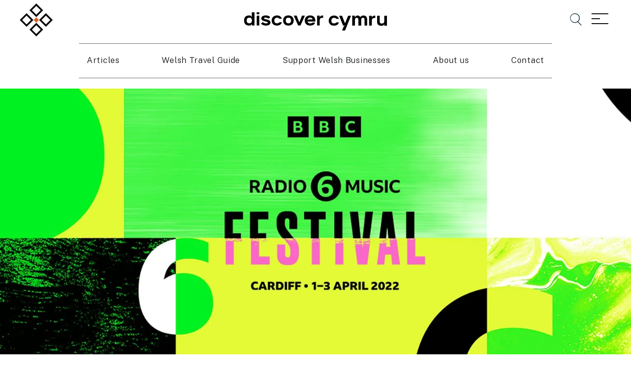

--- FILE ---
content_type: text/html; charset=UTF-8
request_url: https://discovercymru.co.uk/radio-6-music-festival-2022-cardiff/
body_size: 38145
content:
<!DOCTYPE HTML>
<!--[if IEMobile 7 ]><html class="no-js iem7" manifest="default.appcache?v=1"><![endif]-->
<!--[if lt IE 7 ]><html class="no-js ie6" lang="en"><![endif]-->
<!--[if IE 7 ]><html class="no-js ie7" lang="en"><![endif]-->
<!--[if IE 8 ]><html class="no-js ie8" lang="en"><![endif]-->
<!--[if (gte IE 9)|(gt IEMobile 7)|!(IEMobile)|!(IE)]><!--><html class="no-js" lang="en"><!--<![endif]-->
	<head>
<title>BBC Radio 6 Music Festival Is Coming To Cardiff - Discover Cymru</title>

    <meta charset="UTF-8">
    <meta name="viewport" content="width=device-width, initial-scale=1">
    <!-- <link rel="profile" href="http://gmpg.org/xfn/11"> -->
	<link rel="stylesheet" href="https://pro.fontawesome.com/releases/v5.2.0/css/all.css">
    <link rel="stylesheet" type="text/css" href="https://discovercymru.co.uk/wp-content/themes/designdough/assets/js/slick/slick/slick.css"/>
    <link rel="stylesheet" type="text/css" href="https://discovercymru.co.uk/wp-content/themes/designdough/assets/js/slick/slick/slick-theme.css"/>
	<link rel="preconnect" href="https://fonts.googleapis.com">
	<link rel="preconnect" href="https://fonts.gstatic.com" crossorigin>
	<link href="https://fonts.googleapis.com/css2?family=Open+Sans:ital,wght@0,400;0,500;0,600;0,700;1,400;1,500;1,600;1,700&family=PT+Sans:ital,wght@0,400;0,700;1,400;1,700&display=swap" rel="stylesheet">
	<meta name='robots' content='index, follow, max-image-preview:large, max-snippet:-1, max-video-preview:-1' />

	<!-- This site is optimized with the Yoast SEO plugin v26.3 - https://yoast.com/wordpress/plugins/seo/ -->
	<meta name="description" content="Cardiff is set to host the 2022 BBC Radio 6 Music Festival. The festival takes place from Friday 1st of April to Sunday 3rd of April across venues in the city center." />
	<link rel="canonical" href="https://discovercymru.co.uk/radio-6-music-festival-2022-cardiff/" />
	<meta property="og:locale" content="en_US" />
	<meta property="og:type" content="article" />
	<meta property="og:title" content="BBC Radio 6 Music Festival Is Coming To Cardiff - Discover Cymru" />
	<meta property="og:description" content="Cardiff is set to host the 2022 BBC Radio 6 Music Festival. The festival takes place from Friday 1st of April to Sunday 3rd of April across venues in the city center." />
	<meta property="og:url" content="https://discovercymru.co.uk/radio-6-music-festival-2022-cardiff/" />
	<meta property="og:site_name" content="Discover Cymru" />
	<meta property="article:published_time" content="2022-02-15T14:17:15+00:00" />
	<meta property="article:modified_time" content="2022-07-20T14:56:43+00:00" />
	<meta property="og:image" content="https://discovercymru.co.uk/wp-content/uploads/2022/02/p0bk1c0t.webp" />
	<meta property="og:image:width" content="1920" />
	<meta property="og:image:height" content="695" />
	<meta property="og:image:type" content="image/webp" />
	<meta name="author" content="Ed Maughan" />
	<meta name="twitter:card" content="summary_large_image" />
	<meta name="twitter:label1" content="Written by" />
	<meta name="twitter:data1" content="Ed Maughan" />
	<meta name="twitter:label2" content="Est. reading time" />
	<meta name="twitter:data2" content="2 minutes" />
	<script type="application/ld+json" class="yoast-schema-graph">{"@context":"https://schema.org","@graph":[{"@type":"WebPage","@id":"https://discovercymru.co.uk/radio-6-music-festival-2022-cardiff/","url":"https://discovercymru.co.uk/radio-6-music-festival-2022-cardiff/","name":"BBC Radio 6 Music Festival Is Coming To Cardiff - Discover Cymru","isPartOf":{"@id":"https://discovercymru.co.uk/#website"},"primaryImageOfPage":{"@id":"https://discovercymru.co.uk/radio-6-music-festival-2022-cardiff/#primaryimage"},"image":{"@id":"https://discovercymru.co.uk/radio-6-music-festival-2022-cardiff/#primaryimage"},"thumbnailUrl":"https://discovercymru.co.uk/wp-content/uploads/2022/02/p0bk1c0t.webp","datePublished":"2022-02-15T14:17:15+00:00","dateModified":"2022-07-20T14:56:43+00:00","author":{"@id":"https://discovercymru.co.uk/#/schema/person/78f15035a0582869cd31e3b009c7a3f1"},"description":"Cardiff is set to host the 2022 BBC Radio 6 Music Festival. The festival takes place from Friday 1st of April to Sunday 3rd of April across venues in the city center.","breadcrumb":{"@id":"https://discovercymru.co.uk/radio-6-music-festival-2022-cardiff/#breadcrumb"},"inLanguage":"en-US","potentialAction":[{"@type":"ReadAction","target":["https://discovercymru.co.uk/radio-6-music-festival-2022-cardiff/"]}]},{"@type":"ImageObject","inLanguage":"en-US","@id":"https://discovercymru.co.uk/radio-6-music-festival-2022-cardiff/#primaryimage","url":"https://discovercymru.co.uk/wp-content/uploads/2022/02/p0bk1c0t.webp","contentUrl":"https://discovercymru.co.uk/wp-content/uploads/2022/02/p0bk1c0t.webp","width":1920,"height":695},{"@type":"BreadcrumbList","@id":"https://discovercymru.co.uk/radio-6-music-festival-2022-cardiff/#breadcrumb","itemListElement":[{"@type":"ListItem","position":1,"name":"Home","item":"https://discovercymru.co.uk/"},{"@type":"ListItem","position":2,"name":"BBC Radio 6 Music Festival Is Coming To Cardiff"}]},{"@type":"WebSite","@id":"https://discovercymru.co.uk/#website","url":"https://discovercymru.co.uk/","name":"Discover Cymru","description":"","potentialAction":[{"@type":"SearchAction","target":{"@type":"EntryPoint","urlTemplate":"https://discovercymru.co.uk/?s={search_term_string}"},"query-input":{"@type":"PropertyValueSpecification","valueRequired":true,"valueName":"search_term_string"}}],"inLanguage":"en-US"},{"@type":"Person","@id":"https://discovercymru.co.uk/#/schema/person/78f15035a0582869cd31e3b009c7a3f1","name":"Ed Maughan","image":{"@type":"ImageObject","inLanguage":"en-US","@id":"https://discovercymru.co.uk/#/schema/person/image/","url":"https://secure.gravatar.com/avatar/f0ae2f31fd0b24a1d1d257d6ffa4c5a174046d6efff94c3d8847f85e6a6a0738?s=96&d=mm&r=g","contentUrl":"https://secure.gravatar.com/avatar/f0ae2f31fd0b24a1d1d257d6ffa4c5a174046d6efff94c3d8847f85e6a6a0738?s=96&d=mm&r=g","caption":"Ed Maughan"},"url":"https://discovercymru.co.uk/author/ed/"}]}</script>
	<!-- / Yoast SEO plugin. -->


<link rel='dns-prefetch' href='//www.googletagmanager.com' />
<link rel='dns-prefetch' href='//pagead2.googlesyndication.com' />
<link rel="alternate" type="application/rss+xml" title="Discover Cymru &raquo; BBC Radio 6 Music Festival Is Coming To Cardiff Comments Feed" href="https://discovercymru.co.uk/radio-6-music-festival-2022-cardiff/feed/" />
<link rel="alternate" title="oEmbed (JSON)" type="application/json+oembed" href="https://discovercymru.co.uk/wp-json/oembed/1.0/embed?url=https%3A%2F%2Fdiscovercymru.co.uk%2Fradio-6-music-festival-2022-cardiff%2F" />
<link rel="alternate" title="oEmbed (XML)" type="text/xml+oembed" href="https://discovercymru.co.uk/wp-json/oembed/1.0/embed?url=https%3A%2F%2Fdiscovercymru.co.uk%2Fradio-6-music-festival-2022-cardiff%2F&#038;format=xml" />
<style id='wp-img-auto-sizes-contain-inline-css' type='text/css'>
img:is([sizes=auto i],[sizes^="auto," i]){contain-intrinsic-size:3000px 1500px}
/*# sourceURL=wp-img-auto-sizes-contain-inline-css */
</style>
<style id='wp-emoji-styles-inline-css' type='text/css'>

	img.wp-smiley, img.emoji {
		display: inline !important;
		border: none !important;
		box-shadow: none !important;
		height: 1em !important;
		width: 1em !important;
		margin: 0 0.07em !important;
		vertical-align: -0.1em !important;
		background: none !important;
		padding: 0 !important;
	}
/*# sourceURL=wp-emoji-styles-inline-css */
</style>
<style id='wp-block-library-inline-css' type='text/css'>
:root{--wp-block-synced-color:#7a00df;--wp-block-synced-color--rgb:122,0,223;--wp-bound-block-color:var(--wp-block-synced-color);--wp-editor-canvas-background:#ddd;--wp-admin-theme-color:#007cba;--wp-admin-theme-color--rgb:0,124,186;--wp-admin-theme-color-darker-10:#006ba1;--wp-admin-theme-color-darker-10--rgb:0,107,160.5;--wp-admin-theme-color-darker-20:#005a87;--wp-admin-theme-color-darker-20--rgb:0,90,135;--wp-admin-border-width-focus:2px}@media (min-resolution:192dpi){:root{--wp-admin-border-width-focus:1.5px}}.wp-element-button{cursor:pointer}:root .has-very-light-gray-background-color{background-color:#eee}:root .has-very-dark-gray-background-color{background-color:#313131}:root .has-very-light-gray-color{color:#eee}:root .has-very-dark-gray-color{color:#313131}:root .has-vivid-green-cyan-to-vivid-cyan-blue-gradient-background{background:linear-gradient(135deg,#00d084,#0693e3)}:root .has-purple-crush-gradient-background{background:linear-gradient(135deg,#34e2e4,#4721fb 50%,#ab1dfe)}:root .has-hazy-dawn-gradient-background{background:linear-gradient(135deg,#faaca8,#dad0ec)}:root .has-subdued-olive-gradient-background{background:linear-gradient(135deg,#fafae1,#67a671)}:root .has-atomic-cream-gradient-background{background:linear-gradient(135deg,#fdd79a,#004a59)}:root .has-nightshade-gradient-background{background:linear-gradient(135deg,#330968,#31cdcf)}:root .has-midnight-gradient-background{background:linear-gradient(135deg,#020381,#2874fc)}:root{--wp--preset--font-size--normal:16px;--wp--preset--font-size--huge:42px}.has-regular-font-size{font-size:1em}.has-larger-font-size{font-size:2.625em}.has-normal-font-size{font-size:var(--wp--preset--font-size--normal)}.has-huge-font-size{font-size:var(--wp--preset--font-size--huge)}.has-text-align-center{text-align:center}.has-text-align-left{text-align:left}.has-text-align-right{text-align:right}.has-fit-text{white-space:nowrap!important}#end-resizable-editor-section{display:none}.aligncenter{clear:both}.items-justified-left{justify-content:flex-start}.items-justified-center{justify-content:center}.items-justified-right{justify-content:flex-end}.items-justified-space-between{justify-content:space-between}.screen-reader-text{border:0;clip-path:inset(50%);height:1px;margin:-1px;overflow:hidden;padding:0;position:absolute;width:1px;word-wrap:normal!important}.screen-reader-text:focus{background-color:#ddd;clip-path:none;color:#444;display:block;font-size:1em;height:auto;left:5px;line-height:normal;padding:15px 23px 14px;text-decoration:none;top:5px;width:auto;z-index:100000}html :where(.has-border-color){border-style:solid}html :where([style*=border-top-color]){border-top-style:solid}html :where([style*=border-right-color]){border-right-style:solid}html :where([style*=border-bottom-color]){border-bottom-style:solid}html :where([style*=border-left-color]){border-left-style:solid}html :where([style*=border-width]){border-style:solid}html :where([style*=border-top-width]){border-top-style:solid}html :where([style*=border-right-width]){border-right-style:solid}html :where([style*=border-bottom-width]){border-bottom-style:solid}html :where([style*=border-left-width]){border-left-style:solid}html :where(img[class*=wp-image-]){height:auto;max-width:100%}:where(figure){margin:0 0 1em}html :where(.is-position-sticky){--wp-admin--admin-bar--position-offset:var(--wp-admin--admin-bar--height,0px)}@media screen and (max-width:600px){html :where(.is-position-sticky){--wp-admin--admin-bar--position-offset:0px}}

/*# sourceURL=wp-block-library-inline-css */
</style><style id='wp-block-embed-inline-css' type='text/css'>
.wp-block-embed.alignleft,.wp-block-embed.alignright,.wp-block[data-align=left]>[data-type="core/embed"],.wp-block[data-align=right]>[data-type="core/embed"]{max-width:360px;width:100%}.wp-block-embed.alignleft .wp-block-embed__wrapper,.wp-block-embed.alignright .wp-block-embed__wrapper,.wp-block[data-align=left]>[data-type="core/embed"] .wp-block-embed__wrapper,.wp-block[data-align=right]>[data-type="core/embed"] .wp-block-embed__wrapper{min-width:280px}.wp-block-cover .wp-block-embed{min-height:240px;min-width:320px}.wp-block-embed{overflow-wrap:break-word}.wp-block-embed :where(figcaption){margin-bottom:1em;margin-top:.5em}.wp-block-embed iframe{max-width:100%}.wp-block-embed__wrapper{position:relative}.wp-embed-responsive .wp-has-aspect-ratio .wp-block-embed__wrapper:before{content:"";display:block;padding-top:50%}.wp-embed-responsive .wp-has-aspect-ratio iframe{bottom:0;height:100%;left:0;position:absolute;right:0;top:0;width:100%}.wp-embed-responsive .wp-embed-aspect-21-9 .wp-block-embed__wrapper:before{padding-top:42.85%}.wp-embed-responsive .wp-embed-aspect-18-9 .wp-block-embed__wrapper:before{padding-top:50%}.wp-embed-responsive .wp-embed-aspect-16-9 .wp-block-embed__wrapper:before{padding-top:56.25%}.wp-embed-responsive .wp-embed-aspect-4-3 .wp-block-embed__wrapper:before{padding-top:75%}.wp-embed-responsive .wp-embed-aspect-1-1 .wp-block-embed__wrapper:before{padding-top:100%}.wp-embed-responsive .wp-embed-aspect-9-16 .wp-block-embed__wrapper:before{padding-top:177.77%}.wp-embed-responsive .wp-embed-aspect-1-2 .wp-block-embed__wrapper:before{padding-top:200%}
/*# sourceURL=https://discovercymru.co.uk/wp-includes/blocks/embed/style.min.css */
</style>
<style id='wp-block-paragraph-inline-css' type='text/css'>
.is-small-text{font-size:.875em}.is-regular-text{font-size:1em}.is-large-text{font-size:2.25em}.is-larger-text{font-size:3em}.has-drop-cap:not(:focus):first-letter{float:left;font-size:8.4em;font-style:normal;font-weight:100;line-height:.68;margin:.05em .1em 0 0;text-transform:uppercase}body.rtl .has-drop-cap:not(:focus):first-letter{float:none;margin-left:.1em}p.has-drop-cap.has-background{overflow:hidden}:root :where(p.has-background){padding:1.25em 2.375em}:where(p.has-text-color:not(.has-link-color)) a{color:inherit}p.has-text-align-left[style*="writing-mode:vertical-lr"],p.has-text-align-right[style*="writing-mode:vertical-rl"]{rotate:180deg}
/*# sourceURL=https://discovercymru.co.uk/wp-includes/blocks/paragraph/style.min.css */
</style>
<link rel='stylesheet' id='wc-blocks-style-css' href='https://discovercymru.co.uk/wp-content/plugins/woocommerce/assets/client/blocks/wc-blocks.css?ver=wc-10.3.7' type='text/css' media='all' />
<style id='global-styles-inline-css' type='text/css'>
:root{--wp--preset--aspect-ratio--square: 1;--wp--preset--aspect-ratio--4-3: 4/3;--wp--preset--aspect-ratio--3-4: 3/4;--wp--preset--aspect-ratio--3-2: 3/2;--wp--preset--aspect-ratio--2-3: 2/3;--wp--preset--aspect-ratio--16-9: 16/9;--wp--preset--aspect-ratio--9-16: 9/16;--wp--preset--color--black: #000000;--wp--preset--color--cyan-bluish-gray: #abb8c3;--wp--preset--color--white: #ffffff;--wp--preset--color--pale-pink: #f78da7;--wp--preset--color--vivid-red: #cf2e2e;--wp--preset--color--luminous-vivid-orange: #ff6900;--wp--preset--color--luminous-vivid-amber: #fcb900;--wp--preset--color--light-green-cyan: #7bdcb5;--wp--preset--color--vivid-green-cyan: #00d084;--wp--preset--color--pale-cyan-blue: #8ed1fc;--wp--preset--color--vivid-cyan-blue: #0693e3;--wp--preset--color--vivid-purple: #9b51e0;--wp--preset--gradient--vivid-cyan-blue-to-vivid-purple: linear-gradient(135deg,rgb(6,147,227) 0%,rgb(155,81,224) 100%);--wp--preset--gradient--light-green-cyan-to-vivid-green-cyan: linear-gradient(135deg,rgb(122,220,180) 0%,rgb(0,208,130) 100%);--wp--preset--gradient--luminous-vivid-amber-to-luminous-vivid-orange: linear-gradient(135deg,rgb(252,185,0) 0%,rgb(255,105,0) 100%);--wp--preset--gradient--luminous-vivid-orange-to-vivid-red: linear-gradient(135deg,rgb(255,105,0) 0%,rgb(207,46,46) 100%);--wp--preset--gradient--very-light-gray-to-cyan-bluish-gray: linear-gradient(135deg,rgb(238,238,238) 0%,rgb(169,184,195) 100%);--wp--preset--gradient--cool-to-warm-spectrum: linear-gradient(135deg,rgb(74,234,220) 0%,rgb(151,120,209) 20%,rgb(207,42,186) 40%,rgb(238,44,130) 60%,rgb(251,105,98) 80%,rgb(254,248,76) 100%);--wp--preset--gradient--blush-light-purple: linear-gradient(135deg,rgb(255,206,236) 0%,rgb(152,150,240) 100%);--wp--preset--gradient--blush-bordeaux: linear-gradient(135deg,rgb(254,205,165) 0%,rgb(254,45,45) 50%,rgb(107,0,62) 100%);--wp--preset--gradient--luminous-dusk: linear-gradient(135deg,rgb(255,203,112) 0%,rgb(199,81,192) 50%,rgb(65,88,208) 100%);--wp--preset--gradient--pale-ocean: linear-gradient(135deg,rgb(255,245,203) 0%,rgb(182,227,212) 50%,rgb(51,167,181) 100%);--wp--preset--gradient--electric-grass: linear-gradient(135deg,rgb(202,248,128) 0%,rgb(113,206,126) 100%);--wp--preset--gradient--midnight: linear-gradient(135deg,rgb(2,3,129) 0%,rgb(40,116,252) 100%);--wp--preset--font-size--small: 13px;--wp--preset--font-size--medium: 20px;--wp--preset--font-size--large: 36px;--wp--preset--font-size--x-large: 42px;--wp--preset--spacing--20: 0.44rem;--wp--preset--spacing--30: 0.67rem;--wp--preset--spacing--40: 1rem;--wp--preset--spacing--50: 1.5rem;--wp--preset--spacing--60: 2.25rem;--wp--preset--spacing--70: 3.38rem;--wp--preset--spacing--80: 5.06rem;--wp--preset--shadow--natural: 6px 6px 9px rgba(0, 0, 0, 0.2);--wp--preset--shadow--deep: 12px 12px 50px rgba(0, 0, 0, 0.4);--wp--preset--shadow--sharp: 6px 6px 0px rgba(0, 0, 0, 0.2);--wp--preset--shadow--outlined: 6px 6px 0px -3px rgb(255, 255, 255), 6px 6px rgb(0, 0, 0);--wp--preset--shadow--crisp: 6px 6px 0px rgb(0, 0, 0);}:where(.is-layout-flex){gap: 0.5em;}:where(.is-layout-grid){gap: 0.5em;}body .is-layout-flex{display: flex;}.is-layout-flex{flex-wrap: wrap;align-items: center;}.is-layout-flex > :is(*, div){margin: 0;}body .is-layout-grid{display: grid;}.is-layout-grid > :is(*, div){margin: 0;}:where(.wp-block-columns.is-layout-flex){gap: 2em;}:where(.wp-block-columns.is-layout-grid){gap: 2em;}:where(.wp-block-post-template.is-layout-flex){gap: 1.25em;}:where(.wp-block-post-template.is-layout-grid){gap: 1.25em;}.has-black-color{color: var(--wp--preset--color--black) !important;}.has-cyan-bluish-gray-color{color: var(--wp--preset--color--cyan-bluish-gray) !important;}.has-white-color{color: var(--wp--preset--color--white) !important;}.has-pale-pink-color{color: var(--wp--preset--color--pale-pink) !important;}.has-vivid-red-color{color: var(--wp--preset--color--vivid-red) !important;}.has-luminous-vivid-orange-color{color: var(--wp--preset--color--luminous-vivid-orange) !important;}.has-luminous-vivid-amber-color{color: var(--wp--preset--color--luminous-vivid-amber) !important;}.has-light-green-cyan-color{color: var(--wp--preset--color--light-green-cyan) !important;}.has-vivid-green-cyan-color{color: var(--wp--preset--color--vivid-green-cyan) !important;}.has-pale-cyan-blue-color{color: var(--wp--preset--color--pale-cyan-blue) !important;}.has-vivid-cyan-blue-color{color: var(--wp--preset--color--vivid-cyan-blue) !important;}.has-vivid-purple-color{color: var(--wp--preset--color--vivid-purple) !important;}.has-black-background-color{background-color: var(--wp--preset--color--black) !important;}.has-cyan-bluish-gray-background-color{background-color: var(--wp--preset--color--cyan-bluish-gray) !important;}.has-white-background-color{background-color: var(--wp--preset--color--white) !important;}.has-pale-pink-background-color{background-color: var(--wp--preset--color--pale-pink) !important;}.has-vivid-red-background-color{background-color: var(--wp--preset--color--vivid-red) !important;}.has-luminous-vivid-orange-background-color{background-color: var(--wp--preset--color--luminous-vivid-orange) !important;}.has-luminous-vivid-amber-background-color{background-color: var(--wp--preset--color--luminous-vivid-amber) !important;}.has-light-green-cyan-background-color{background-color: var(--wp--preset--color--light-green-cyan) !important;}.has-vivid-green-cyan-background-color{background-color: var(--wp--preset--color--vivid-green-cyan) !important;}.has-pale-cyan-blue-background-color{background-color: var(--wp--preset--color--pale-cyan-blue) !important;}.has-vivid-cyan-blue-background-color{background-color: var(--wp--preset--color--vivid-cyan-blue) !important;}.has-vivid-purple-background-color{background-color: var(--wp--preset--color--vivid-purple) !important;}.has-black-border-color{border-color: var(--wp--preset--color--black) !important;}.has-cyan-bluish-gray-border-color{border-color: var(--wp--preset--color--cyan-bluish-gray) !important;}.has-white-border-color{border-color: var(--wp--preset--color--white) !important;}.has-pale-pink-border-color{border-color: var(--wp--preset--color--pale-pink) !important;}.has-vivid-red-border-color{border-color: var(--wp--preset--color--vivid-red) !important;}.has-luminous-vivid-orange-border-color{border-color: var(--wp--preset--color--luminous-vivid-orange) !important;}.has-luminous-vivid-amber-border-color{border-color: var(--wp--preset--color--luminous-vivid-amber) !important;}.has-light-green-cyan-border-color{border-color: var(--wp--preset--color--light-green-cyan) !important;}.has-vivid-green-cyan-border-color{border-color: var(--wp--preset--color--vivid-green-cyan) !important;}.has-pale-cyan-blue-border-color{border-color: var(--wp--preset--color--pale-cyan-blue) !important;}.has-vivid-cyan-blue-border-color{border-color: var(--wp--preset--color--vivid-cyan-blue) !important;}.has-vivid-purple-border-color{border-color: var(--wp--preset--color--vivid-purple) !important;}.has-vivid-cyan-blue-to-vivid-purple-gradient-background{background: var(--wp--preset--gradient--vivid-cyan-blue-to-vivid-purple) !important;}.has-light-green-cyan-to-vivid-green-cyan-gradient-background{background: var(--wp--preset--gradient--light-green-cyan-to-vivid-green-cyan) !important;}.has-luminous-vivid-amber-to-luminous-vivid-orange-gradient-background{background: var(--wp--preset--gradient--luminous-vivid-amber-to-luminous-vivid-orange) !important;}.has-luminous-vivid-orange-to-vivid-red-gradient-background{background: var(--wp--preset--gradient--luminous-vivid-orange-to-vivid-red) !important;}.has-very-light-gray-to-cyan-bluish-gray-gradient-background{background: var(--wp--preset--gradient--very-light-gray-to-cyan-bluish-gray) !important;}.has-cool-to-warm-spectrum-gradient-background{background: var(--wp--preset--gradient--cool-to-warm-spectrum) !important;}.has-blush-light-purple-gradient-background{background: var(--wp--preset--gradient--blush-light-purple) !important;}.has-blush-bordeaux-gradient-background{background: var(--wp--preset--gradient--blush-bordeaux) !important;}.has-luminous-dusk-gradient-background{background: var(--wp--preset--gradient--luminous-dusk) !important;}.has-pale-ocean-gradient-background{background: var(--wp--preset--gradient--pale-ocean) !important;}.has-electric-grass-gradient-background{background: var(--wp--preset--gradient--electric-grass) !important;}.has-midnight-gradient-background{background: var(--wp--preset--gradient--midnight) !important;}.has-small-font-size{font-size: var(--wp--preset--font-size--small) !important;}.has-medium-font-size{font-size: var(--wp--preset--font-size--medium) !important;}.has-large-font-size{font-size: var(--wp--preset--font-size--large) !important;}.has-x-large-font-size{font-size: var(--wp--preset--font-size--x-large) !important;}
/*# sourceURL=global-styles-inline-css */
</style>

<style id='classic-theme-styles-inline-css' type='text/css'>
/*! This file is auto-generated */
.wp-block-button__link{color:#fff;background-color:#32373c;border-radius:9999px;box-shadow:none;text-decoration:none;padding:calc(.667em + 2px) calc(1.333em + 2px);font-size:1.125em}.wp-block-file__button{background:#32373c;color:#fff;text-decoration:none}
/*# sourceURL=/wp-includes/css/classic-themes.min.css */
</style>
<link rel='stylesheet' id='contact-form-7-css' href='https://discovercymru.co.uk/wp-content/plugins/contact-form-7/includes/css/styles.css?ver=6.1.3' type='text/css' media='all' />
<link rel='stylesheet' id='woocommerce-layout-css' href='https://discovercymru.co.uk/wp-content/plugins/woocommerce/assets/css/woocommerce-layout.css?ver=10.3.7' type='text/css' media='all' />
<link rel='stylesheet' id='woocommerce-smallscreen-css' href='https://discovercymru.co.uk/wp-content/plugins/woocommerce/assets/css/woocommerce-smallscreen.css?ver=10.3.7' type='text/css' media='only screen and (max-width: 768px)' />
<link rel='stylesheet' id='woocommerce-general-css' href='https://discovercymru.co.uk/wp-content/plugins/woocommerce/assets/css/woocommerce.css?ver=10.3.7' type='text/css' media='all' />
<style id='woocommerce-inline-inline-css' type='text/css'>
.woocommerce form .form-row .required { visibility: visible; }
/*# sourceURL=woocommerce-inline-inline-css */
</style>
<link rel='stylesheet' id='brands-styles-css' href='https://discovercymru.co.uk/wp-content/plugins/woocommerce/assets/css/brands.css?ver=10.3.7' type='text/css' media='all' />
<link rel='stylesheet' id='screen-css' href='https://discovercymru.co.uk/wp-content/themes/designdough/style.css?ver=6.9' type='text/css' media='screen' />
<script type="text/javascript" src="https://discovercymru.co.uk/wp-includes/js/jquery/jquery.min.js?ver=3.7.1" id="jquery-core-js"></script>
<script type="text/javascript" src="https://discovercymru.co.uk/wp-includes/js/jquery/jquery-migrate.min.js?ver=3.4.1" id="jquery-migrate-js"></script>
<script type="text/javascript" src="https://discovercymru.co.uk/wp-content/plugins/woocommerce/assets/js/jquery-blockui/jquery.blockUI.min.js?ver=2.7.0-wc.10.3.7" id="wc-jquery-blockui-js" defer="defer" data-wp-strategy="defer"></script>
<script type="text/javascript" id="wc-add-to-cart-js-extra">
/* <![CDATA[ */
var wc_add_to_cart_params = {"ajax_url":"/wp-admin/admin-ajax.php","wc_ajax_url":"/?wc-ajax=%%endpoint%%","i18n_view_cart":"View cart","cart_url":"https://discovercymru.co.uk/cart/","is_cart":"","cart_redirect_after_add":"yes"};
//# sourceURL=wc-add-to-cart-js-extra
/* ]]> */
</script>
<script type="text/javascript" src="https://discovercymru.co.uk/wp-content/plugins/woocommerce/assets/js/frontend/add-to-cart.min.js?ver=10.3.7" id="wc-add-to-cart-js" defer="defer" data-wp-strategy="defer"></script>
<script type="text/javascript" src="https://discovercymru.co.uk/wp-content/plugins/woocommerce/assets/js/js-cookie/js.cookie.min.js?ver=2.1.4-wc.10.3.7" id="wc-js-cookie-js" defer="defer" data-wp-strategy="defer"></script>
<script type="text/javascript" id="woocommerce-js-extra">
/* <![CDATA[ */
var woocommerce_params = {"ajax_url":"/wp-admin/admin-ajax.php","wc_ajax_url":"/?wc-ajax=%%endpoint%%","i18n_password_show":"Show password","i18n_password_hide":"Hide password"};
//# sourceURL=woocommerce-js-extra
/* ]]> */
</script>
<script type="text/javascript" src="https://discovercymru.co.uk/wp-content/plugins/woocommerce/assets/js/frontend/woocommerce.min.js?ver=10.3.7" id="woocommerce-js" defer="defer" data-wp-strategy="defer"></script>
<script type="text/javascript" id="WCPAY_ASSETS-js-extra">
/* <![CDATA[ */
var wcpayAssets = {"url":"https://discovercymru.co.uk/wp-content/plugins/woocommerce-payments/dist/"};
//# sourceURL=WCPAY_ASSETS-js-extra
/* ]]> */
</script>

<!-- Google tag (gtag.js) snippet added by Site Kit -->
<!-- Google Analytics snippet added by Site Kit -->
<script type="text/javascript" src="https://www.googletagmanager.com/gtag/js?id=G-1SWS72PF0S" id="google_gtagjs-js" async></script>
<script type="text/javascript" id="google_gtagjs-js-after">
/* <![CDATA[ */
window.dataLayer = window.dataLayer || [];function gtag(){dataLayer.push(arguments);}
gtag("set","linker",{"domains":["discovercymru.co.uk"]});
gtag("js", new Date());
gtag("set", "developer_id.dZTNiMT", true);
gtag("config", "G-1SWS72PF0S");
//# sourceURL=google_gtagjs-js-after
/* ]]> */
</script>
<link rel="https://api.w.org/" href="https://discovercymru.co.uk/wp-json/" /><link rel="alternate" title="JSON" type="application/json" href="https://discovercymru.co.uk/wp-json/wp/v2/posts/19018" /><link rel="EditURI" type="application/rsd+xml" title="RSD" href="https://discovercymru.co.uk/xmlrpc.php?rsd" />
<meta name="generator" content="WordPress 6.9" />
<meta name="generator" content="WooCommerce 10.3.7" />
<link rel='shortlink' href='https://discovercymru.co.uk/?p=19018' />
<meta name="generator" content="Site Kit by Google 1.165.0" />	<noscript><style>.woocommerce-product-gallery{ opacity: 1 !important; }</style></noscript>
	
<!-- Google AdSense meta tags added by Site Kit -->
<meta name="google-adsense-platform-account" content="ca-host-pub-2644536267352236">
<meta name="google-adsense-platform-domain" content="sitekit.withgoogle.com">
<!-- End Google AdSense meta tags added by Site Kit -->

<!-- Google AdSense snippet added by Site Kit -->
<script type="text/javascript" async="async" src="https://pagead2.googlesyndication.com/pagead/js/adsbygoogle.js?client=ca-pub-2574088250227254&amp;host=ca-host-pub-2644536267352236" crossorigin="anonymous"></script>

<!-- End Google AdSense snippet added by Site Kit -->
<link rel="icon" href="https://discovercymru.co.uk/wp-content/uploads/2022/07/cropped-favicon-1-32x32.png" sizes="32x32" />
<link rel="icon" href="https://discovercymru.co.uk/wp-content/uploads/2022/07/cropped-favicon-1-192x192.png" sizes="192x192" />
<link rel="apple-touch-icon" href="https://discovercymru.co.uk/wp-content/uploads/2022/07/cropped-favicon-1-180x180.png" />
<meta name="msapplication-TileImage" content="https://discovercymru.co.uk/wp-content/uploads/2022/07/cropped-favicon-1-270x270.png" />

			
</head>


<div class="cover-wrap"></div>
<header class="full-width  bg-none ">
	<div class="burger">
		<div class="kaktus-burger">
			<div class="line line1"></div>
			<div class="line line2"></div>
			<div class="line line3"></div>
		</div>
	</div>

	<div class="search-wrapper">
		<div class="search-bar">	[searchandfilter fields="search" submit_label="Find"]</div>

	<div id="search_btn" class="search-btn">
		<svg class="search" xmlns="http://www.w3.org/2000/svg" width="23.979" height="25.129" viewBox="0 0 23.979 25.129">
  <path id="Union_7" data-name="Union 7" d="M2231.677,22912a10.171,10.171,0,0,1-5.613,1.676,9.842,9.842,0,1,1,10.061-9.846,9.721,9.721,0,0,1-3.311,7.3l7.168,7-1.018,1Zm-11.713-14.133a8.3,8.3,0,0,0,0,11.93,8.767,8.767,0,0,0,12.2,0,8.32,8.32,0,0,0,0-11.93,8.787,8.787,0,0,0-12.2,0Z" transform="translate(-2216.002 -22894)" fill="#173440"/>
</svg>
	</div>

	</div>
	<div class="container">
		<div class="desktop-flex">
			<div class="scrolled-nav">
				<div class="compass-wrapper">
					<a href="/">
					<svg class="compass" id="Group_8307" data-name="Group 8307" xmlns="http://www.w3.org/2000/svg" width="67.289" height="67.291" viewBox="0 0 67.289 67.291">
  <rect id="Rectangle_2077" data-name="Rectangle 2077" width="7.578" height="7.578" transform="translate(28.394 33.753) rotate(-45)" fill="#d96121"/>
  <path id="Path_20974" data-name="Path 20974" d="M15.631,13.963,24.58,5.012l8.949,8.951L24.58,22.912ZM24.58,0,22.073,2.507l-8.949,8.949-2.507,2.507,2.507,2.505,8.949,8.951,2.507,2.505,2.507-2.505,8.949-8.951,2.509-2.505-2.509-2.507L27.087,2.507Z" transform="translate(9.173)" fill="#0c0c0d"/>
  <path id="Path_20975" data-name="Path 20975" d="M15.629,35.082l8.951-8.949,8.949,8.949L24.58,44.031Zm6.444-11.456-8.949,8.949-2.507,2.507,2.507,2.507,8.949,8.949,2.507,2.507,2.505-2.507,8.951-8.949,2.507-2.507-2.507-2.507-8.951-8.949L24.58,21.119Z" transform="translate(9.173 18.246)" fill="#0c0c0d"/>
  <path id="Path_20976" data-name="Path 20976" d="M26.131,24.58l8.951-8.949,8.949,8.949-8.949,8.949Zm6.444-11.456-8.949,8.949L21.119,24.58l2.507,2.507,8.949,8.949,2.507,2.507,2.507-2.507,8.951-8.949,2.5-2.507-2.5-2.507-8.951-8.949-2.507-2.507Z" transform="translate(18.246 9.173)" fill="#0c0c0d"/>
  <path id="Path_20977" data-name="Path 20977" d="M5.014,24.581l8.949-8.949,8.949,8.949L13.963,33.53Zm6.442-11.456L2.507,22.074,0,24.581l2.507,2.507,8.949,8.949,2.507,2.507,2.507-2.507,8.949-8.949,2.505-2.507-2.505-2.507L16.47,13.125l-2.507-2.509Z" transform="translate(0 9.172)" fill="#0c0c0d"/>
</svg>
					</a>
				</div>
				
			</div>
		
			<div class="logo">
				<a href="/">
									<svg class="discover-logo" xmlns="http://www.w3.org/2000/svg" xmlns:xlink="http://www.w3.org/1999/xlink" width="289.081" height="37.28" viewBox="0 0 289.081 37.28">
  <defs>
    <clipPath id="clip-path">
      <rect id="Rectangle_2" data-name="Rectangle 2" width="289.081" height="37.28" fill="none"/>
    </clipPath>
  </defs>
  <g id="Group_2" data-name="Group 2" transform="translate(0 0)">
    <g id="Group_1" data-name="Group 1" transform="translate(0 0)" clip-path="url(#clip-path)">
      <path id="Path_1" data-name="Path 1" d="M41.554,26.685a14.87,14.87,0,0,1-9.969-3.8L35,19.433a9.126,9.126,0,0,0,6.454,2.811c3.067,0,3.961-.958,3.961-1.693,0-.638-.288-1.149-2.621-1.725-.446-.1-3.162-.831-3.61-.927-3.45-.863-7-2.268-7-5.943,0-3.482,3.322-6.038,9.041-6.038a12.355,12.355,0,0,1,9.042,3.354l-3.323,3.292a8.21,8.21,0,0,0-5.686-2.269c-3,0-3.706,1.022-3.706,1.6,0,.831,1.086,1.15,3.547,1.758.416.1,2.778.735,3.227.862,4.249,1.055,6.453,2.781,6.453,5.815,0,3.419-3,6.358-9.233,6.358" transform="translate(2.695 0.505)"/>
      <path id="Path_2" data-name="Path 2" d="M83.532,26.655c-7.157,0-10.7-4.537-10.7-10.383S76.375,5.888,83.5,5.888c7.188,0,10.734,4.505,10.734,10.383,0,5.815-3.61,10.383-10.7,10.383m0-16.166c-3.769,0-5.368,2.3-5.368,5.783,0,3.45,1.663,5.815,5.368,5.815,3.738,0,5.368-2.365,5.368-5.815s-1.63-5.783-5.368-5.783" transform="translate(6.214 0.503)"/>
      <path id="Path_3" data-name="Path 3" d="M115.3,6.182,106.32,26.311H101.5L92.551,6.182h5.911l4.1,10.513,1.3,3.321h.064l5.462-13.834Z" transform="translate(7.897 0.528)"/>
      <path id="Path_4" data-name="Path 4" d="M147.31,5.976a7.314,7.314,0,0,0-4.066,1.1L141.4,10.007V6.2h-5.335V26.328H141.4V16.359c0-3.77,1.726-5.528,5.5-5.528h1.6V5.976Z" transform="translate(11.61 0.51)"/>
      <path id="Path_5" data-name="Path 5" d="M24.677,6.182,23.52,8.023V26.31h5.335V6.182Z" transform="translate(2.007 0.528)"/>
      <rect id="Rectangle_1" data-name="Rectangle 1" width="5.335" height="3.958" transform="translate(25.527)"/>
      <path id="Path_6" data-name="Path 6" d="M72.128,19.915H67.2l.008.023a6.61,6.61,0,0,1-4.926,2.148c-3.866,0-5.464-2.428-5.464-5.655,0-3.386,1.884-5.942,5.528-5.942a6.114,6.114,0,0,1,4.76,2.076l.016-.017-.012.037h5.014s-1.756-6.7-9.811-6.7c-6.933,0-10.832,4.7-10.832,10.51,0,5.72,3.483,10.256,10.768,10.256,8.633,0,9.878-6.74,9.878-6.74" transform="translate(4.393 0.503)"/>
      <path id="Path_7" data-name="Path 7" d="M15.687,0V8.275h-.005V9.9l-1.7-2.71a9.809,9.809,0,0,0-3.946-.8C3.227,6.39,0,10.831,0,16.806S3.323,27.157,10,27.157a10.347,10.347,0,0,0,3.83-.686l1.85-2.945V25.4h.005v1.47h5.335V0ZM10.639,22.556c-3.8,0-5.3-2.172-5.3-5.75s1.535-5.815,5.3-5.815c3.833,0,5.3,2.237,5.3,5.815,0,3.546-1.5,5.75-5.3,5.75" transform="translate(0 0)"/>
      <path id="Path_8" data-name="Path 8" d="M134.441,18.349a13.986,13.986,0,0,0,.127-1.918c0-5.878-3.482-10.543-10.638-10.543-6.837,0-10.768,4.505-10.768,10.543,0,5.72,3.611,10.224,11.055,10.224,8.852,0,9.752-6.325,9.752-6.325h-4.512a7.815,7.815,0,0,1-5.24,1.917,5.809,5.809,0,0,1-5.6-3.9Zm-15.827-2.624.183-1.234a5.256,5.256,0,0,1,1.047-2.51,5.082,5.082,0,0,1,4.085-1.715c4.587,0,4.909,3.8,4.909,3.8h-8.084Z" transform="translate(9.656 0.503)"/>
      <path id="Path_9" data-name="Path 9" d="M262.542,6.449v11.86c0,2.675-1.966,4.126-4.9,4.126-3.287,0-4.319-1.451-4.319-3.9V6.449h-5.382V18.826c-.033,5,2.739,8.251,8.9,8.251a8.979,8.979,0,0,0,3.954-.879l1.75-2.783v1.6h0v1.773h5.383V6.449Z" transform="translate(21.157 0.551)"/>
      <path id="Path_10" data-name="Path 10" d="M178.441,20.116h-4.926l.008.023a6.61,6.61,0,0,1-4.926,2.148c-3.866,0-5.464-2.428-5.464-5.655,0-3.386,1.884-5.942,5.528-5.942a6.114,6.114,0,0,1,4.76,2.076l.016-.017-.012.037h5.014s-1.756-6.7-9.811-6.7c-6.933,0-10.832,4.7-10.832,10.51,0,5.72,3.483,10.256,10.768,10.256,8.633,0,9.878-6.74,9.878-6.74" transform="translate(13.465 0.52)"/>
      <path id="Path_11" data-name="Path 11" d="M195.466,6.44l-6.011,14.838h-.674L183.071,6.44l-5.856.01,5.826,14.828h0l.138.34.083.211h0l2,4.927h3.728l-2.354,1.48-3.406,8.407,5.945.088L201.247,6.45Z" transform="translate(15.122 0.55)"/>
      <path id="Path_12" data-name="Path 12" d="M244.447,6.279a7.314,7.314,0,0,0-4.066,1.1l-1.845,2.935V6.5H233.2V26.631h5.335V16.662c0-3.77,1.726-5.528,5.5-5.528h1.6V6.279Z" transform="translate(19.899 0.536)"/>
      <path id="Path_13" data-name="Path 13" d="M224.054,6.052a8.249,8.249,0,0,0-4.93,1.69l-1.554,2.473V8.562a5.944,5.944,0,0,0-5.342-2.51,5.372,5.372,0,0,0-4.057,1.9L206.9,10.215V6.342h-5.377V26.68h5.691V14.69c0-2.417,1.283-4,3.43-4,2.488,0,3.421,1.193,3.421,4.094V26.68h5.725l-.034-12.022c0-2.288,1.123-3.957,3.509-3.957,2.591,0,3.34,1.346,3.34,4.795V26.68h5.269V14.819c0-5.447-2.2-8.767-7.824-8.767" transform="translate(17.196 0.516)"/>
    </g>
  </g>
</svg>
								
				</a>
			</div>
			<div class="desktop-navigation">
				<div class="menu-navbar-container"><ul id="menu-navbar" class="menu"><li id="menu-item-780" class="menu-item menu-item-type-post_type menu-item-object-page current_page_parent menu-item-780"><a href="https://discovercymru.co.uk/articles/">Articles</a></li>
<li id="menu-item-20217" class="menu-item menu-item-type-post_type menu-item-object-page menu-item-20217"><a href="https://discovercymru.co.uk/welsh-travel-guide/">Welsh Travel Guide</a></li>
<li id="menu-item-20218" class="menu-item menu-item-type-post_type menu-item-object-page menu-item-20218"><a href="https://discovercymru.co.uk/siop-local/">Support Welsh Businesses</a></li>
<li id="menu-item-778" class="menu-item menu-item-type-post_type menu-item-object-page menu-item-778"><a href="https://discovercymru.co.uk/about-us/">About us</a></li>
<li id="menu-item-779" class="menu-item menu-item-type-post_type menu-item-object-page menu-item-779"><a href="https://discovercymru.co.uk/contact-us/">Contact</a></li>
</ul></div>			</div>
			<div class="mobile-navigation">
				
				<div class="mobile-menu">
					<div class="nav-flex">
						
						<div class="menu-sidebar-container"><ul id="menu-sidebar" class="menu"><li id="menu-item-774" class="menu-item menu-item-type-post_type menu-item-object-page menu-item-774"><a href="https://discovercymru.co.uk/about-us/">About us</a></li>
<li id="menu-item-768" class="menu-item menu-item-type-post_type menu-item-object-page current_page_parent menu-item-768"><a href="https://discovercymru.co.uk/articles/">Articles</a></li>
<li id="menu-item-20219" class="menu-item menu-item-type-post_type menu-item-object-page menu-item-20219"><a href="https://discovercymru.co.uk/welsh-travel-guide/">Welsh Travel Guide</a></li>
<li id="menu-item-771" class="menu-item menu-item-type-post_type menu-item-object-page menu-item-771"><a href="https://discovercymru.co.uk/community/">Community</a></li>
<li id="menu-item-772" class="menu-item menu-item-type-post_type menu-item-object-page menu-item-772"><a href="https://discovercymru.co.uk/siop-local/">Siop Local</a></li>
<li id="menu-item-20225" class="menu-item menu-item-type-post_type menu-item-object-page menu-item-20225"><a href="https://discovercymru.co.uk/siop-local/siop-local-listings/">Siop Local Listings</a></li>
<li id="menu-item-775" class="menu-item menu-item-type-post_type menu-item-object-page menu-item-775"><a href="https://discovercymru.co.uk/contact-us/">Contact Us</a></li>
</ul></div>
						<div class="bottom-flex">
							<div class="row">
							<a href="mailto:ed@discovercymru.co.uk">ed@discovercymru.co.uk</a>
							</div>
							<div class="row socials">
								<div class="black-block">
									<p>Follow us</p>
								</div>
								<div class="social-icons">
									<a href="https://www.instagram.com/discovercymru" target="_blank" title="BBC Radio 6 Music Festival Is Coming To Cardiff - Discover Cymru Instagram" ><svg class="instagram" xmlns="http://www.w3.org/2000/svg" width="25" height="25" viewBox="0 0 25 25">
  <path id="Path_3" data-name="Path 3" d="M12.5,2.222a38.328,38.328,0,0,1,5,.139,6.442,6.442,0,0,1,2.361.417,4.878,4.878,0,0,1,2.361,2.361A6.442,6.442,0,0,1,22.639,7.5c0,1.25.139,1.667.139,5a38.327,38.327,0,0,1-.139,5,6.442,6.442,0,0,1-.417,2.361,4.878,4.878,0,0,1-2.361,2.361,6.442,6.442,0,0,1-2.361.417c-1.25,0-1.667.139-5,.139a38.327,38.327,0,0,1-5-.139,6.442,6.442,0,0,1-2.361-.417,4.878,4.878,0,0,1-2.361-2.361A6.442,6.442,0,0,1,2.361,17.5c0-1.25-.139-1.667-.139-5a38.328,38.328,0,0,1,.139-5,6.442,6.442,0,0,1,.417-2.361A4.988,4.988,0,0,1,3.75,3.75a2.348,2.348,0,0,1,1.389-.972A6.442,6.442,0,0,1,7.5,2.361a38.328,38.328,0,0,1,5-.139M12.5,0A41.038,41.038,0,0,0,7.361.139,8.574,8.574,0,0,0,4.306.694,5.437,5.437,0,0,0,2.083,2.083,5.437,5.437,0,0,0,.694,4.306,6.328,6.328,0,0,0,.139,7.361,41.038,41.038,0,0,0,0,12.5a41.038,41.038,0,0,0,.139,5.139,8.574,8.574,0,0,0,.556,3.056,5.437,5.437,0,0,0,1.389,2.222,5.437,5.437,0,0,0,2.222,1.389,8.575,8.575,0,0,0,3.056.556A41.037,41.037,0,0,0,12.5,25a41.037,41.037,0,0,0,5.139-.139,8.575,8.575,0,0,0,3.056-.556,5.827,5.827,0,0,0,3.611-3.611,8.575,8.575,0,0,0,.556-3.056c0-1.389.139-1.806.139-5.139a41.037,41.037,0,0,0-.139-5.139,8.575,8.575,0,0,0-.556-3.056,5.437,5.437,0,0,0-1.389-2.222A5.437,5.437,0,0,0,20.694.694,8.574,8.574,0,0,0,17.639.139,41.038,41.038,0,0,0,12.5,0m0,6.111A6.286,6.286,0,0,0,6.111,12.5,6.389,6.389,0,1,0,12.5,6.111m0,10.556A4.092,4.092,0,0,1,8.333,12.5,4.092,4.092,0,0,1,12.5,8.333,4.092,4.092,0,0,1,16.667,12.5,4.092,4.092,0,0,1,12.5,16.667M19.167,4.306a1.528,1.528,0,1,0,1.528,1.528,1.541,1.541,0,0,0-1.528-1.528" fill="#0c0c0d" fill-rule="evenodd"/>
</svg>
</a>
									<a href="https://www.twitter.com/discovercymru" target="_blank" title="BBC Radio 6 Music Festival Is Coming To Cardiff - Discover Cymru Twitter" ><svg class="twitter" xmlns="http://www.w3.org/2000/svg" width="25" height="20.277" viewBox="0 0 25 20.277">
  <path id="Path_2" data-name="Path 2" d="M45.917,22.278A14.454,14.454,0,0,0,60.5,7.694V7A11.29,11.29,0,0,0,63,4.361a11.53,11.53,0,0,1-2.917.833,5.4,5.4,0,0,0,2.222-2.778,12.739,12.739,0,0,1-3.194,1.25A4.96,4.96,0,0,0,55.361,2a5.218,5.218,0,0,0-5.139,5.139,2.708,2.708,0,0,0,.139,1.111A14.36,14.36,0,0,1,39.806,2.833a5.319,5.319,0,0,0-.694,2.639,5.518,5.518,0,0,0,2.222,4.306,4.682,4.682,0,0,1-2.361-.694h0a5.076,5.076,0,0,0,4.167,5,4.282,4.282,0,0,1-1.389.139,2.364,2.364,0,0,1-.972-.139,5.262,5.262,0,0,0,4.861,3.611,10.486,10.486,0,0,1-6.389,2.222A3.845,3.845,0,0,1,38,19.778a13.11,13.11,0,0,0,7.917,2.5" transform="translate(-38 -2)" fill="#0c0c0d" fill-rule="evenodd"/>
</svg>
</a>
									<a href="https://www.facebook.com/discovercymru" target="_blank" title="BBC Radio 6 Music Festival Is Coming To Cardiff - Discover Cymru Facebook" ><svg class="facebook" xmlns="http://www.w3.org/2000/svg" width="13.056" height="25" viewBox="0 0 13.056 25">
  <path id="Path_1" data-name="Path 1" d="M88.472,25V13.611h3.889l.556-4.444H88.472V6.389c0-1.25.417-2.222,2.222-2.222h2.361V.139C92.5.139,91.111,0,89.583,0c-3.333,0-5.694,2.083-5.694,5.833V9.167H80v4.444h3.889V25Z" transform="translate(-80)" fill="#0c0c0d" fill-rule="evenodd"/>
</svg>
</a>					
									<a href="https://www.linkedin.com/company/discover-cymru/" target="_blank" title="BBC Radio 6 Music Festival Is Coming To Cardiff - Discover Cymru Linkedin"><svg class="linkedin" xmlns="http://www.w3.org/2000/svg" width="31.5" height="31.5" viewBox="0 0 31.5 31.5">
  <path id="Icon_awesome-linkedin" data-name="Icon awesome-linkedin" d="M29.25,2.25H2.243A2.26,2.26,0,0,0,0,4.521V31.479A2.26,2.26,0,0,0,2.243,33.75H29.25a2.266,2.266,0,0,0,2.25-2.271V4.521A2.266,2.266,0,0,0,29.25,2.25Zm-19.73,27H4.852V14.217H9.527V29.25ZM7.186,12.164A2.707,2.707,0,1,1,9.893,9.457a2.708,2.708,0,0,1-2.707,2.707ZM27.021,29.25H22.352V21.938c0-1.744-.035-3.987-2.426-3.987-2.433,0-2.805,1.9-2.805,3.86V29.25H12.452V14.217h4.479V16.27h.063a4.917,4.917,0,0,1,4.423-2.426c4.725,0,5.6,3.115,5.6,7.165Z" transform="translate(0 -2.25)" fill="#000"/>
</svg>
</a>	
								</div>

							</div>
						</div>
					</div>
				

				</div>
			</div>
		</div>
	
	</div>

</header>

<div class="header-height-equalizer "></div>





<body class="wp-singular post-template-default single single-post postid-19018 single-format-standard wp-theme-designdough theme-designdough woocommerce-no-js class-name" id="">



<div class="full-width single-post-wrapper">
    <div class="pattern_wrapper">
        <svg class="pattern" id="Layer_1" data-name="Layer 1" xmlns="http://www.w3.org/2000/svg" viewBox="0 0 914.86 783.63"><defs><style>.cls-1{opacity:0.75;}.cls-2{fill:#e0dcd8;}</style></defs><g class="cls-1"><rect class="cls-2" x="207.59" y="165.29" width="8.1" height="8.1" transform="translate(-57.75 199.25) rotate(-45)"/><rect class="cls-2" x="249.57" y="122.54" width="8.43" height="8.43" transform="translate(-15.3 216.57) rotate(-45)"/><rect class="cls-2" x="292.03" y="165.45" width="7.77" height="7.77" transform="translate(-33.07 258.84) rotate(-45)"/><rect class="cls-2" x="334.59" y="165.87" width="6.94" height="6.94" transform="translate(-20.72 288.64) rotate(-45)"/><rect class="cls-2" x="377.18" y="12.79" width="6.03" height="6.03" transform="translate(100.18 273.47) rotate(-45)"/><rect class="cls-2" x="545.74" y="166.32" width="6.03" height="6.03" transform="translate(40.99 437.63) rotate(-45)"/><rect class="cls-2" x="587.5" y="165.95" width="6.78" height="6.78" transform="translate(53.33 467.42) rotate(-45)"/><rect class="cls-2" x="629.35" y="165.66" width="7.35" height="7.35" transform="translate(65.67 497.22) rotate(-45)"/><rect class="cls-2" x="671.2" y="165.37" width="7.93" height="7.93" transform="translate(78.01 527.01) rotate(-45)"/><rect class="cls-2" x="713.18" y="165.2" width="8.26" height="8.26" transform="translate(90.36 556.81) rotate(-45)"/><rect class="cls-2" x="755.52" y="165.41" width="7.85" height="7.85" transform="translate(102.69 586.6) rotate(-45)"/><rect class="cls-2" x="797.95" y="165.7" width="7.27" height="7.27" transform="translate(115.04 616.4) rotate(-45)"/><rect class="cls-2" x="840.34" y="165.95" width="6.78" height="6.78" transform="translate(127.38 646.19) rotate(-45)"/><rect class="cls-2" x="882.77" y="166.24" width="6.2" height="6.2" transform="translate(139.72 675.99) rotate(-45)"/><rect class="cls-2" x="60.89" y="187.14" width="6.53" height="6.53" transform="translate(-115.85 101.13) rotate(-45)"/><rect class="cls-2" x="144.42" y="186.4" width="8.01" height="8.01" transform="translate(-91.16 160.73) rotate(-45)"/><rect class="cls-2" x="227.67" y="185.37" width="10.08" height="10.08" transform="translate(-66.48 220.32) rotate(-45)"/><rect class="cls-2" x="313.31" y="186.73" width="7.35" height="7.35" transform="translate(-41.79 279.91) rotate(-45)"/><rect class="cls-2" x="398.25" y="46.75" width="6.03" height="6.03" transform="translate(82.34 298.31) rotate(-45)"/><rect class="cls-2" x="566.23" y="186.81" width="7.19" height="7.19" transform="translate(32.26 458.69) rotate(-45)"/><rect class="cls-2" x="650.05" y="186.36" width="8.1" height="8.1" transform="translate(56.94 518.29) rotate(-45)"/><rect class="cls-2" x="691.24" y="185.41" width="10" height="10" transform="translate(69.29 548.08) rotate(-45)"/><rect class="cls-2" x="734.29" y="186.32" width="8.18" height="8.18" transform="translate(81.63 577.88) rotate(-45)"/><rect class="cls-2" x="819.14" y="186.89" width="7.02" height="7.02" transform="translate(106.31 637.47) rotate(-45)"/><rect class="cls-2" x="39.78" y="208.17" width="6.61" height="6.61" transform="translate(-136.92 92.4) rotate(-45)"/><rect class="cls-2" x="81.22" y="207.47" width="8.01" height="8.01" transform="translate(-124.57 122.2) rotate(-45)"/><rect class="cls-2" x="122.94" y="207.05" width="8.84" height="8.84" transform="translate(-112.23 152) rotate(-45)"/><rect class="cls-2" x="164.87" y="206.85" width="9.25" height="9.25" transform="translate(-99.89 181.8) rotate(-45)"/><rect class="cls-2" x="206.64" y="206.48" width="10" height="10" transform="translate(-87.55 211.59) rotate(-45)"/><rect class="cls-2" x="248.53" y="206.23" width="10.49" height="10.49" transform="translate(-75.21 241.39) rotate(-45)"/><rect class="cls-2" x="291" y="206.56" width="9.83" height="9.83" transform="translate(-62.86 271.19) rotate(-45)"/><rect class="cls-2" x="333.93" y="207.34" width="8.26" height="8.26" transform="translate(-50.52 300.98) rotate(-45)"/><rect class="cls-2" x="377.06" y="208.34" width="6.28" height="6.28" transform="translate(-38.18 330.79) rotate(-45)"/><rect class="cls-2" x="545.49" y="208.21" width="6.53" height="6.53" transform="translate(11.19 449.97) rotate(-45)"/><rect class="cls-2" x="587.09" y="207.67" width="7.6" height="7.6" transform="translate(23.53 479.76) rotate(-45)"/><rect class="cls-2" x="628.4" y="206.85" width="9.25" height="9.25" transform="translate(35.88 509.57) rotate(-45)"/><rect class="cls-2" x="670.34" y="206.64" width="9.67" height="9.67" transform="translate(48.22 539.36) rotate(-45)"/><rect class="cls-2" x="712.23" y="206.39" width="10.16" height="10.16" transform="translate(60.56 569.15) rotate(-45)"/><rect class="cls-2" x="754.53" y="206.56" width="9.83" height="9.83" transform="translate(72.9 598.95) rotate(-45)"/><rect class="cls-2" x="796.46" y="206.35" width="10.25" height="10.25" transform="translate(85.24 628.75) rotate(-45)"/><rect class="cls-2" x="839.39" y="207.14" width="8.68" height="8.68" transform="translate(97.59 658.54) rotate(-45)"/><rect class="cls-2" x="882.6" y="208.21" width="6.53" height="6.53" transform="translate(109.93 688.35) rotate(-45)"/><rect class="cls-2" x="101.87" y="228.12" width="8.84" height="8.84" transform="translate(-133.3 143.27) rotate(-45)"/><rect class="cls-2" x="143.47" y="227.59" width="9.92" height="9.92" transform="translate(-120.96 173.07) rotate(-45)"/><rect class="cls-2" x="185.24" y="227.21" width="10.66" height="10.66" transform="translate(-108.62 202.86) rotate(-45)"/><rect class="cls-2" x="226.76" y="226.6" width="11.9" height="11.9" transform="translate(-96.27 232.66) rotate(-45)"/><rect class="cls-2" x="247.71" y="226.47" width="12.15" height="12.15" transform="translate(-90.1 247.56) rotate(-45)"/><rect class="cls-2" x="268.69" y="226.39" width="12.31" height="12.31" transform="translate(-83.93 262.46) rotate(-45)"/><rect class="cls-2" x="311.91" y="227.46" width="10.16" height="10.16" transform="translate(-71.59 292.25) rotate(-45)"/><rect class="cls-2" x="355.24" y="228.66" width="7.77" height="7.77" transform="translate(-59.25 322.05) rotate(-45)"/><rect class="cls-2" x="607.33" y="227.92" width="9.25" height="9.25" transform="translate(14.8 500.82) rotate(-45)"/><rect class="cls-2" x="649.18" y="227.63" width="9.83" height="9.83" transform="translate(27.15 530.63) rotate(-45)"/><rect class="cls-2" x="690.74" y="227.05" width="10.99" height="10.99" transform="translate(39.49 560.43) rotate(-45)"/><rect class="cls-2" x="732.51" y="226.68" width="11.73" height="11.73" transform="translate(51.83 590.22) rotate(-45)"/><rect class="cls-2" x="774.98" y="227.01" width="11.07" height="11.07" transform="translate(64.17 620.02) rotate(-45)"/><rect class="cls-2" x="817.29" y="227.17" width="10.74" height="10.74" transform="translate(76.52 649.82) rotate(-45)"/><rect class="cls-2" x="39.61" y="250.14" width="6.94" height="6.94" transform="translate(-166.71 104.75) rotate(-45)"/><rect class="cls-2" x="80.55" y="248.95" width="9.34" height="9.34" transform="translate(-154.37 134.54) rotate(-45)"/><rect class="cls-2" x="122.24" y="248.49" width="10.25" height="10.25" transform="translate(-142.03 164.34) rotate(-45)"/><rect class="cls-2" x="163.92" y="248.04" width="11.15" height="11.15" transform="translate(-129.69 194.14) rotate(-45)"/><rect class="cls-2" x="205.53" y="247.5" width="12.23" height="12.23" transform="translate(-117.34 223.94) rotate(-45)"/><rect class="cls-2" x="247" y="246.84" width="13.55" height="13.55" transform="translate(-105 253.73) rotate(-45)"/><rect class="cls-2" x="289.23" y="246.92" width="13.39" height="13.39" transform="translate(-92.66 283.53) rotate(-45)"/><rect class="cls-2" x="333.1" y="248.66" width="9.92" height="9.92" transform="translate(-80.32 313.32) rotate(-45)"/><rect class="cls-2" x="376.73" y="250.14" width="6.94" height="6.94" transform="translate(-67.98 343.12) rotate(-45)"/><rect class="cls-2" x="419.32" y="250.6" width="6.03" height="6.03" transform="translate(-55.63 372.92) rotate(-45)"/><rect class="cls-2" x="461.46" y="250.6" width="6.03" height="6.03" transform="translate(-43.29 402.71) rotate(-45)"/><rect class="cls-2" x="503.31" y="250.31" width="6.61" height="6.61" transform="translate(-30.95 432.51) rotate(-45)"/><rect class="cls-2" x="544.74" y="249.61" width="8.01" height="8.01" transform="translate(-18.61 462.31) rotate(-45)"/><rect class="cls-2" x="586.39" y="249.11" width="9.01" height="9.01" transform="translate(-6.26 492.1) rotate(-45)"/><rect class="cls-2" x="627.78" y="248.37" width="10.49" height="10.49" transform="translate(6.08 521.9) rotate(-45)"/><rect class="cls-2" x="669.63" y="248.08" width="11.07" height="11.07" transform="translate(18.42 551.7) rotate(-45)"/><rect class="cls-2" x="711.32" y="247.62" width="11.98" height="11.98" transform="translate(30.76 581.5) rotate(-45)"/><rect class="cls-2" x="752.92" y="247.09" width="13.05" height="13.05" transform="translate(43.1 611.29) rotate(-45)"/><rect class="cls-2" x="795.39" y="247.42" width="12.39" height="12.39" transform="translate(55.45 641.09) rotate(-45)"/><rect class="cls-2" x="838.6" y="248.49" width="10.25" height="10.25" transform="translate(67.79 670.88) rotate(-45)"/><rect class="cls-2" x="882.48" y="250.23" width="6.78" height="6.78" transform="translate(80.12 700.67) rotate(-45)"/><rect class="cls-2" x="60.15" y="270.68" width="8.01" height="8.01" transform="translate(-175.44 125.82) rotate(-45)"/><rect class="cls-2" x="101.21" y="269.6" width="10.16" height="10.16" transform="translate(-163.1 155.61) rotate(-45)"/><rect class="cls-2" x="142.69" y="268.94" width="11.49" height="11.49" transform="translate(-150.76 185.41) rotate(-45)"/><rect class="cls-2" x="183.92" y="268.03" width="13.3" height="13.3" transform="translate(-138.41 215.2) rotate(-45)"/><rect class="cls-2" x="205.11" y="268.16" width="13.05" height="13.05" transform="translate(-132.24 230.1) rotate(-45)"/><rect class="cls-2" x="225.69" y="267.66" width="14.05" height="14.05" transform="translate(-126.07 245) rotate(-45)"/><rect class="cls-2" x="268.03" y="267.87" width="13.63" height="13.63" transform="translate(-113.73 274.8) rotate(-45)"/><rect class="cls-2" x="289.06" y="267.83" width="13.72" height="13.72" transform="translate(-107.56 289.7) rotate(-45)"/><rect class="cls-2" x="310.67" y="268.36" width="12.64" height="12.64" transform="translate(-101.39 304.6) rotate(-45)"/><rect class="cls-2" x="482.49" y="271.63" width="6.11" height="6.11" transform="translate(-52.02 423.78) rotate(-45)"/><rect class="cls-2" x="565.61" y="270.47" width="8.43" height="8.43" transform="translate(-27.33 483.38) rotate(-45)"/><rect class="cls-2" x="607.04" y="269.77" width="9.83" height="9.83" transform="translate(-14.99 513.17) rotate(-45)"/><rect class="cls-2" x="648.56" y="269.15" width="11.07" height="11.07" transform="translate(-2.65 542.96) rotate(-45)"/><rect class="cls-2" x="690.25" y="268.69" width="11.98" height="11.98" transform="translate(9.69 572.77) rotate(-45)"/><rect class="cls-2" x="710.9" y="268.28" width="12.81" height="12.81" transform="translate(15.86 587.67) rotate(-45)"/><rect class="cls-2" x="731.73" y="268.03" width="13.3" height="13.3" transform="translate(22.04 602.56) rotate(-45)"/><rect class="cls-2" x="773.49" y="267.66" width="14.05" height="14.05" transform="translate(34.37 632.36) rotate(-45)"/><rect class="cls-2" x="795.1" y="268.2" width="12.97" height="12.97" transform="translate(40.55 647.25) rotate(-45)"/><rect class="cls-2" x="816.5" y="268.53" width="12.31" height="12.31" transform="translate(46.72 662.16) rotate(-45)"/><rect class="cls-2" x="26.98" y="292.7" width="6.11" height="6.11" transform="translate(-200.33 107.86) rotate(-45)"/><rect class="cls-2" x="80.51" y="291.04" width="9.42" height="9.42" transform="translate(-184.17 146.89) rotate(-45)"/><rect class="cls-2" x="121.62" y="290.01" width="11.48" height="11.48" transform="translate(-171.83 176.68) rotate(-45)"/><rect class="cls-2" x="163.02" y="289.27" width="12.97" height="12.97" transform="translate(-159.48 206.48) rotate(-45)"/><rect class="cls-2" x="204.78" y="288.89" width="13.72" height="13.72" transform="translate(-147.14 236.28) rotate(-45)"/><rect class="cls-2" x="246.59" y="288.56" width="14.38" height="14.38" transform="translate(-134.8 266.07) rotate(-45)"/><polygon class="cls-2" points="296.16 306.02 306.44 295.75 295.92 285.24 285.4 295.75 295.67 306.02 295.92 305.78 296.16 306.02"/><rect class="cls-2" x="331.78" y="289.47" width="12.56" height="12.56" transform="translate(-110.11 325.66) rotate(-45)"/><rect class="cls-2" x="376.4" y="291.95" width="7.6" height="7.6" transform="translate(-97.77 355.46) rotate(-45)"/><rect class="cls-2" x="419.32" y="292.74" width="6.03" height="6.03" transform="translate(-85.43 385.26) rotate(-45)"/><rect class="cls-2" x="461.42" y="292.7" width="6.11" height="6.11" transform="translate(-73.09 415.05) rotate(-45)"/><rect class="cls-2" x="503.43" y="292.57" width="6.36" height="6.36" transform="translate(-60.74 444.86) rotate(-45)"/><rect class="cls-2" x="545.03" y="292.03" width="7.44" height="7.44" transform="translate(-48.4 474.65) rotate(-45)"/><rect class="cls-2" x="586.31" y="291.17" width="9.17" height="9.17" transform="translate(-36.06 504.45) rotate(-45)"/><rect class="cls-2" x="627.66" y="290.38" width="10.74" height="10.74" transform="translate(-23.72 534.24) rotate(-45)"/><rect class="cls-2" x="669.26" y="289.85" width="11.82" height="11.82" transform="translate(-11.38 564.04) rotate(-45)"/><rect class="cls-2" x="710.82" y="289.27" width="12.97" height="12.97" transform="translate(0.97 593.84) rotate(-45)"/><rect class="cls-2" x="752.47" y="288.77" width="13.96" height="13.96" transform="translate(13.31 623.63) rotate(-45)"/><rect class="cls-2" x="794.52" y="288.69" width="14.13" height="14.13" transform="translate(25.65 653.44) rotate(-45)"/><rect class="cls-2" x="837.53" y="289.56" width="12.39" height="12.39" transform="translate(37.99 683.23) rotate(-45)"/><rect class="cls-2" x="881.73" y="291.62" width="8.26" height="8.26" transform="translate(50.33 713.02) rotate(-45)"/><rect class="cls-2" x="59.61" y="312.28" width="9.09" height="9.09" transform="translate(-205.24 138.16) rotate(-45)"/><rect class="cls-2" x="101.05" y="311.58" width="10.49" height="10.49" transform="translate(-192.89 167.96) rotate(-45)"/><rect class="cls-2" x="142.28" y="310.67" width="12.31" height="12.31" transform="translate(-180.55 197.75) rotate(-45)"/><rect class="cls-2" x="162.73" y="310.05" width="13.55" height="13.55" transform="translate(-174.38 212.65) rotate(-45)"/><rect class="cls-2" x="183.55" y="309.8" width="14.05" height="14.05" transform="translate(-168.21 227.55) rotate(-45)"/><rect class="cls-2" x="204.58" y="309.76" width="14.13" height="14.13" transform="translate(-162.04 242.44) rotate(-45)"/><polygon class="cls-2" points="243.16 316.69 232.71 306.25 222.13 316.82 232.71 327.4 243.16 316.95 243.03 316.82 243.16 316.69"/><polygon class="cls-2" points="254.08 327.27 264.23 317.13 263.92 316.82 264.23 316.52 253.78 306.07 243.16 316.69 243.03 316.82 243.16 316.95 253.48 327.27 253.78 326.97 254.08 327.27"/><polygon class="cls-2" points="264.23 317.13 274.85 327.75 285.32 317.27 284.88 316.82 285.32 316.37 274.85 305.9 264.23 316.52 263.92 316.82 264.23 317.13"/><polygon class="cls-2" points="285.32 317.27 295.38 327.33 295.92 326.79 296.45 327.33 306.6 317.18 306.24 316.82 306.6 316.46 296.16 306.02 295.92 305.78 295.67 306.02 285.32 316.37 284.88 316.82 285.32 317.27"/><polygon class="cls-2" points="306.6 317.18 316.99 327.57 327.74 316.82 316.99 306.07 306.6 316.46 306.24 316.82 306.6 317.18"/><rect class="cls-2" x="331.74" y="310.5" width="12.64" height="12.64" transform="translate(-125.01 331.84) rotate(-45)"/><rect class="cls-2" x="354.5" y="312.2" width="9.25" height="9.25" transform="translate(-118.84 346.74) rotate(-45)"/><rect class="cls-2" x="607.33" y="312.2" width="9.25" height="9.25" transform="translate(-44.79 525.52) rotate(-45)"/><rect class="cls-2" x="648.56" y="311.29" width="11.07" height="11.07" transform="translate(-32.45 555.31) rotate(-45)"/><rect class="cls-2" x="690" y="310.58" width="12.48" height="12.48" transform="translate(-20.1 585.11) rotate(-45)"/><rect class="cls-2" x="731.48" y="309.92" width="13.8" height="13.8" transform="translate(-7.76 614.9) rotate(-45)"/><rect class="cls-2" x="752.26" y="309.63" width="14.38" height="14.38" transform="translate(-1.59 629.8) rotate(-45)"/><polygon class="cls-2" points="790.9 316.89 790.84 316.82 790.9 316.75 780.52 306.36 770.06 316.82 780.52 327.28 790.9 316.89"/><polygon class="cls-2" points="790.9 316.89 801.37 327.36 801.59 327.14 801.8 327.36 812.15 317.01 811.96 316.82 812.15 316.64 801.59 306.07 790.9 316.75 790.84 316.82 790.9 316.89"/><polygon class="cls-2" points="812.15 317.01 822.66 327.51 833.35 316.82 822.66 306.13 812.15 316.64 811.96 316.82 812.15 317.01"/><rect class="cls-2" x="836.78" y="309.88" width="13.88" height="13.88" transform="translate(23.09 689.39) rotate(-45)"/><rect class="cls-2" x="859.71" y="311.74" width="10.16" height="10.16" transform="translate(29.26 704.3) rotate(-45)"/><rect class="cls-2" x="43.96" y="334.5" width="6.78" height="6.78" transform="translate(-225.06 132.45) rotate(-45)"/><rect class="cls-2" x="80.31" y="332.98" width="9.83" height="9.83" transform="translate(-213.97 159.23) rotate(-45)"/><rect class="cls-2" x="121.33" y="331.86" width="12.06" height="12.06" transform="translate(-201.62 189.02) rotate(-45)"/><rect class="cls-2" x="162.64" y="331.03" width="13.72" height="13.72" transform="translate(-189.28 218.82) rotate(-45)"/><rect class="cls-2" x="204.33" y="330.58" width="14.62" height="14.62" transform="translate(-176.94 248.62) rotate(-45)"/><polygon class="cls-2" points="254.2 348.4 264.7 337.89 254.08 327.27 253.78 326.97 253.48 327.27 242.85 337.89 253.36 348.4 253.78 347.98 254.2 348.4"/><polygon class="cls-2" points="295.38 327.33 284.82 337.89 295.24 348.31 295.92 347.63 296.6 348.31 307.02 337.89 296.45 327.33 295.92 326.79 295.38 327.33"/><rect class="cls-2" x="330.95" y="330.79" width="14.21" height="14.21" transform="translate(-139.91 338.01) rotate(-45)"/><rect class="cls-2" x="375.82" y="333.51" width="8.76" height="8.76" transform="translate(-127.57 367.8) rotate(-45)"/><rect class="cls-2" x="418.49" y="334.05" width="7.68" height="7.68" transform="translate(-115.23 397.6) rotate(-45)"/><rect class="cls-2" x="460.8" y="334.22" width="7.35" height="7.35" transform="translate(-102.89 427.39) rotate(-45)"/><rect class="cls-2" x="503.56" y="334.83" width="6.11" height="6.11" transform="translate(-90.54 457.2) rotate(-45)"/><rect class="cls-2" x="545.65" y="334.79" width="6.2" height="6.2" transform="translate(-78.2 486.99) rotate(-45)"/><rect class="cls-2" x="587.09" y="334.09" width="7.6" height="7.6" transform="translate(-65.86 516.79) rotate(-45)"/><rect class="cls-2" x="628.61" y="333.47" width="8.84" height="8.84" transform="translate(-53.52 546.59) rotate(-45)"/><rect class="cls-2" x="669.43" y="332.15" width="11.49" height="11.49" transform="translate(-41.17 576.38) rotate(-45)"/><rect class="cls-2" x="710.95" y="331.53" width="12.72" height="12.72" transform="translate(-28.83 606.19) rotate(-45)"/><rect class="cls-2" x="752.22" y="330.66" width="14.46" height="14.46" transform="translate(-16.49 635.98) rotate(-45)"/><polygon class="cls-2" points="801.37 327.36 790.84 337.89 801.59 348.64 812.34 337.89 801.8 327.36 801.59 327.14 801.37 327.36"/><rect class="cls-2" x="836.7" y="330.87" width="14.05" height="14.05" transform="translate(8.2 695.57) rotate(-45)"/><rect class="cls-2" x="882.44" y="334.46" width="6.86" height="6.86" transform="translate(20.53 725.35) rotate(-45)"/><rect class="cls-2" x="60.19" y="355" width="7.93" height="7.93" transform="translate(-235.04 150.5) rotate(-45)"/><rect class="cls-2" x="101.17" y="353.84" width="10.25" height="10.25" transform="translate(-222.69 180.3) rotate(-45)"/><rect class="cls-2" x="142.19" y="352.72" width="12.48" height="12.48" transform="translate(-210.35 210.09) rotate(-45)"/><rect class="cls-2" x="183.51" y="351.9" width="14.13" height="14.13" transform="translate(-198.01 239.89) rotate(-45)"/><polygon class="cls-2" points="222.06 359.06 221.96 358.96 222.06 358.86 211.64 348.44 201.12 358.96 211.64 369.48 222.06 359.06"/><polygon class="cls-2" points="222.06 359.06 232.71 369.71 243.13 359.29 242.79 358.96 243.13 358.63 232.71 348.21 222.06 358.86 221.96 358.96 222.06 359.06"/><polygon class="cls-2" points="243.13 359.29 253.45 369.61 253.78 369.28 254.11 369.61 264.17 359.56 263.57 358.96 264.17 358.37 254.2 348.4 253.78 347.98 253.36 348.4 243.13 358.63 242.79 358.96 243.13 359.29"/><polygon class="cls-2" points="285.35 358.19 274.85 347.69 264.17 358.37 263.57 358.96 264.17 359.56 274.85 370.24 285.35 359.73 284.58 358.96 285.35 358.19"/><polygon class="cls-2" points="295.24 348.31 285.35 358.19 284.58 358.96 285.35 359.73 295.09 369.47 295.92 368.64 296.75 369.47 306.42 359.79 305.6 358.96 306.42 358.13 296.6 348.31 295.92 347.63 295.24 348.31"/><polygon class="cls-2" points="306.42 359.79 316.99 370.35 328.38 358.96 316.99 347.57 306.42 358.13 305.6 358.96 306.42 359.79"/><rect class="cls-2" x="352.6" y="352.43" width="13.05" height="13.05" transform="translate(-148.64 359.07) rotate(-45)"/><rect class="cls-2" x="396.56" y="354.25" width="9.42" height="9.42" transform="translate(-136.3 388.87) rotate(-45)"/><rect class="cls-2" x="481.45" y="354.87" width="8.18" height="8.18" transform="translate(-111.61 448.48) rotate(-45)"/><rect class="cls-2" x="566.64" y="355.78" width="6.36" height="6.36" transform="translate(-86.93 508.06) rotate(-45)"/><rect class="cls-2" x="649.47" y="354.33" width="9.25" height="9.25" transform="translate(-62.24 567.65) rotate(-45)"/><rect class="cls-2" x="690.87" y="353.59" width="10.74" height="10.74" transform="translate(-49.9 597.45) rotate(-45)"/><rect class="cls-2" x="734.25" y="354.83" width="8.26" height="8.26" transform="translate(-37.56 627.25) rotate(-45)"/><rect class="cls-2" x="817.57" y="353.88" width="10.16" height="10.16" transform="translate(-12.87 686.84) rotate(-45)"/><rect class="cls-2" x="81.42" y="376.23" width="7.6" height="7.6" transform="translate(-243.76 171.57) rotate(-45)"/><rect class="cls-2" x="122.36" y="375.03" width="10" height="10" transform="translate(-231.42 201.37) rotate(-45)"/><rect class="cls-2" x="163.51" y="374.04" width="11.98" height="11.98" transform="translate(-219.08 231.17) rotate(-45)"/><rect class="cls-2" x="204.91" y="373.3" width="13.47" height="13.47" transform="translate(-206.73 260.96) rotate(-45)"/><polygon class="cls-2" points="253.45 369.61 243.03 380.03 253.78 390.78 264.53 380.03 254.11 369.61 253.78 369.28 253.45 369.61"/><polygon class="cls-2" points="295.09 369.47 284.52 380.03 295.56 391.06 295.92 390.7 296.28 391.06 307.31 380.03 296.75 369.47 295.92 368.64 295.09 369.47"/><rect class="cls-2" x="330.13" y="372.1" width="15.86" height="15.86" transform="translate(-169.71 350.35) rotate(-45)"/><rect class="cls-2" x="375.36" y="375.2" width="9.67" height="9.67" transform="translate(-157.37 380.15) rotate(-45)"/><rect class="cls-2" x="417.63" y="375.32" width="9.42" height="9.42" transform="translate(-145.02 409.94) rotate(-45)"/><rect class="cls-2" x="459.76" y="375.32" width="9.42" height="9.42" transform="translate(-132.68 439.74) rotate(-45)"/><rect class="cls-2" x="502.94" y="376.35" width="7.35" height="7.35" transform="translate(-120.34 469.54) rotate(-45)"/><rect class="cls-2" x="545.7" y="376.97" width="6.11" height="6.11" transform="translate(-108 499.34) rotate(-45)"/><rect class="cls-2" x="587.83" y="376.97" width="6.11" height="6.11" transform="translate(-95.65 529.13) rotate(-45)"/><rect class="cls-2" x="629.64" y="376.64" width="6.78" height="6.78" transform="translate(-83.31 558.93) rotate(-45)"/><rect class="cls-2" x="671.45" y="376.31" width="7.44" height="7.44" transform="translate(-70.97 588.73) rotate(-45)"/><rect class="cls-2" x="713.42" y="376.15" width="7.77" height="7.77" transform="translate(-58.63 618.52) rotate(-45)"/><rect class="cls-2" x="755.77" y="376.35" width="7.35" height="7.35" transform="translate(-46.29 648.32) rotate(-45)"/><rect class="cls-2" x="798.07" y="376.52" width="7.02" height="7.02" transform="translate(-33.94 678.13) rotate(-45)"/><rect class="cls-2" x="840.63" y="376.93" width="6.2" height="6.2" transform="translate(-21.6 707.91) rotate(-45)"/><rect class="cls-2" x="882.81" y="376.97" width="6.11" height="6.11" transform="translate(-9.26 737.71) rotate(-45)"/><rect class="cls-2" x="102.78" y="397.59" width="7.02" height="7.02" transform="translate(-252.49 192.64) rotate(-45)"/><rect class="cls-2" x="184.83" y="395.36" width="11.48" height="11.48" transform="translate(-227.8 252.23) rotate(-45)"/><rect class="cls-2" x="226.39" y="394.78" width="12.64" height="12.64" transform="translate(-215.46 282.03) rotate(-45)"/><rect class="cls-2" x="246.55" y="393.87" width="14.46" height="14.46" transform="translate(-209.29 296.93) rotate(-45)"/><rect class="cls-2" x="268.65" y="394.9" width="12.39" height="12.39" transform="translate(-203.12 311.83) rotate(-45)"/><polygon class="cls-2" points="295.56 391.06 285.52 401.1 295.92 411.5 306.32 401.1 296.28 391.06 295.92 390.7 295.56 391.06"/><rect class="cls-2" x="311.37" y="395.48" width="11.24" height="11.24" transform="translate(-190.78 341.62) rotate(-45)"/><rect class="cls-2" x="353.59" y="395.56" width="11.07" height="11.07" transform="translate(-178.44 371.42) rotate(-45)"/><rect class="cls-2" x="395.69" y="395.52" width="11.15" height="11.15" transform="translate(-166.09 401.22) rotate(-45)"/><rect class="cls-2" x="438.03" y="395.73" width="10.74" height="10.74" transform="translate(-153.75 431.01) rotate(-45)"/><rect class="cls-2" x="480.67" y="396.23" width="9.75" height="9.75" transform="translate(-141.41 460.81) rotate(-45)"/><rect class="cls-2" x="82.21" y="419.15" width="6.03" height="6.03" transform="translate(-273.55 183.91) rotate(-45)"/><rect class="cls-2" x="124.18" y="418.99" width="6.36" height="6.36" transform="translate(-261.22 213.71) rotate(-45)"/><rect class="cls-2" x="165.04" y="417.71" width="8.92" height="8.92" transform="translate(-248.88 243.51) rotate(-45)"/><rect class="cls-2" x="206.81" y="417.34" width="9.67" height="9.67" transform="translate(-236.53 273.3) rotate(-45)"/><rect class="cls-2" x="249.23" y="417.63" width="9.09" height="9.09" transform="translate(-224.19 303.1) rotate(-45)"/><rect class="cls-2" x="290.34" y="416.59" width="11.15" height="11.15" transform="translate(-211.85 332.9) rotate(-45)"/><rect class="cls-2" x="332.48" y="416.59" width="11.15" height="11.15" transform="translate(-199.5 362.69) rotate(-45)"/><rect class="cls-2" x="374.12" y="416.1" width="12.15" height="12.15" transform="translate(-187.16 392.49) rotate(-45)"/><rect class="cls-2" x="415.89" y="415.73" width="12.89" height="12.89" transform="translate(-174.82 422.29) rotate(-45)"/><rect class="cls-2" x="458.57" y="416.26" width="11.82" height="11.82" transform="translate(-162.48 452.08) rotate(-45)"/><rect class="cls-2" x="502.07" y="417.63" width="9.09" height="9.09" transform="translate(-150.14 481.88) rotate(-45)"/><rect class="cls-2" x="545.28" y="418.7" width="6.94" height="6.94" transform="translate(-137.79 511.68) rotate(-45)"/><rect class="cls-2" x="587.67" y="418.95" width="6.44" height="6.44" transform="translate(-125.45 541.48) rotate(-45)"/><rect class="cls-2" x="629.6" y="418.74" width="6.86" height="6.86" transform="translate(-113.11 571.27) rotate(-45)"/><rect class="cls-2" x="672.15" y="419.15" width="6.03" height="6.03" transform="translate(-100.77 601.05) rotate(-45)"/><rect class="cls-2" x="714.29" y="419.15" width="6.03" height="6.03" transform="translate(-88.43 630.85) rotate(-45)"/><rect class="cls-2" x="756.43" y="419.15" width="6.03" height="6.03" transform="translate(-76.08 660.66) rotate(-45)"/><rect class="cls-2" x="798.57" y="419.15" width="6.03" height="6.03" transform="translate(-63.74 690.46) rotate(-45)"/><rect class="cls-2" x="840.71" y="419.15" width="6.03" height="6.03" transform="translate(-51.4 720.25) rotate(-45)"/><rect class="cls-2" x="882.85" y="419.15" width="6.03" height="6.03" transform="translate(-39.06 750.05) rotate(-45)"/><rect class="cls-2" x="145.21" y="440.02" width="6.44" height="6.44" transform="translate(-269.94 234.78) rotate(-45)"/><rect class="cls-2" x="228.87" y="439.4" width="7.68" height="7.68" transform="translate(-245.26 294.37) rotate(-45)"/><rect class="cls-2" x="311.86" y="438.12" width="10.25" height="10.25" transform="translate(-220.57 353.97) rotate(-45)"/><rect class="cls-2" x="353.3" y="437.41" width="11.65" height="11.65" transform="translate(-208.23 383.76) rotate(-45)"/><rect class="cls-2" x="374.04" y="437.08" width="12.31" height="12.31" transform="translate(-202.06 398.66) rotate(-45)"/><rect class="cls-2" x="394.49" y="436.46" width="13.55" height="13.55" transform="translate(-195.89 413.55) rotate(-45)"/><rect class="cls-2" x="436.71" y="436.55" width="13.39" height="13.39" transform="translate(-183.55 443.36) rotate(-45)"/><rect class="cls-2" x="457.29" y="436.05" width="14.38" height="14.38" transform="translate(-177.38 458.25) rotate(-45)"/><rect class="cls-2" x="479.1" y="436.79" width="12.89" height="12.89" transform="translate(-171.21 473.15) rotate(-45)"/><rect class="cls-2" x="565.98" y="439.4" width="7.68" height="7.68" transform="translate(-146.52 532.74) rotate(-45)"/><rect class="cls-2" x="650.88" y="440.02" width="6.44" height="6.44" transform="translate(-121.84 592.34) rotate(-45)"/><rect class="cls-2" x="819.64" y="440.22" width="6.03" height="6.03" transform="translate(-72.47 711.53) rotate(-45)"/><rect class="cls-2" x="82.21" y="461.29" width="6.03" height="6.03" transform="translate(-303.35 196.25) rotate(-45)"/><rect class="cls-2" x="124.35" y="461.29" width="6.03" height="6.03" transform="translate(-291.01 226.05) rotate(-45)"/><rect class="cls-2" x="166.44" y="461.25" width="6.11" height="6.11" transform="translate(-278.67 255.85) rotate(-45)"/><rect class="cls-2" x="208.38" y="461.05" width="6.53" height="6.53" transform="translate(-266.33 285.65) rotate(-45)"/><rect class="cls-2" x="250.31" y="460.84" width="6.94" height="6.94" transform="translate(-253.99 315.44) rotate(-45)"/><rect class="cls-2" x="291.5" y="459.89" width="8.84" height="8.84" transform="translate(-241.64 345.24) rotate(-45)"/><rect class="cls-2" x="332.48" y="458.73" width="11.15" height="11.15" transform="translate(-229.3 375.04) rotate(-45)"/><rect class="cls-2" x="373.75" y="457.86" width="12.89" height="12.89" transform="translate(-216.96 404.83) rotate(-45)"/><rect class="cls-2" x="415.39" y="457.37" width="13.88" height="13.88" transform="translate(-204.62 434.62) rotate(-45)"/><polygon class="cls-2" points="464.72 474.46 474.87 464.31 464.47 453.91 454.07 464.31 464.23 474.46 464.47 474.22 464.72 474.46"/><rect class="cls-2" x="500.09" y="457.78" width="13.05" height="13.05" transform="translate(-179.93 494.22) rotate(-45)"/><rect class="cls-2" x="543.84" y="459.39" width="9.83" height="9.83" transform="translate(-167.59 524.02) rotate(-45)"/><rect class="cls-2" x="586.26" y="459.68" width="9.25" height="9.25" transform="translate(-155.25 553.82) rotate(-45)"/><rect class="cls-2" x="628.94" y="460.22" width="8.18" height="8.18" transform="translate(-142.91 583.61) rotate(-45)"/><rect class="cls-2" x="671.78" y="460.92" width="6.78" height="6.78" transform="translate(-130.56 613.41) rotate(-45)"/><rect class="cls-2" x="714.29" y="461.29" width="6.03" height="6.03" transform="translate(-118.22 643.21) rotate(-45)"/><rect class="cls-2" x="756.43" y="461.29" width="6.03" height="6.03" transform="translate(-105.88 672.99) rotate(-45)"/><rect class="cls-2" x="798.57" y="461.29" width="6.03" height="6.03" transform="translate(-93.54 702.78) rotate(-45)"/><rect class="cls-2" x="840.71" y="461.29" width="6.03" height="6.03" transform="translate(-81.2 732.58) rotate(-45)"/><rect class="cls-2" x="882.85" y="461.29" width="6.03" height="6.03" transform="translate(-68.86 762.38) rotate(-45)"/><rect class="cls-2" x="271.05" y="481.58" width="7.6" height="7.6" transform="translate(-262.71 336.51) rotate(-45)"/><rect class="cls-2" x="312.36" y="480.75" width="9.25" height="9.25" transform="translate(-250.37 366.31) rotate(-45)"/><rect class="cls-2" x="353.05" y="479.31" width="12.15" height="12.15" transform="translate(-238.03 396.11) rotate(-45)"/><rect class="cls-2" x="394.08" y="478.19" width="14.38" height="14.38" transform="translate(-225.69 425.9) rotate(-45)"/><polygon class="cls-2" points="432.55 485.45 432.48 485.38 432.55 485.31 422.33 475.1 412.05 485.38 422.33 495.66 432.55 485.45"/><polygon class="cls-2" points="432.55 485.45 443.4 496.3 453.82 485.89 453.31 485.38 453.82 484.87 443.4 474.45 432.55 485.31 432.48 485.38 432.55 485.45"/><polygon class="cls-2" points="453.82 485.89 463.85 495.91 464.47 495.29 465.1 495.91 475.39 485.62 475.14 485.38 475.39 485.13 464.72 474.46 464.47 474.22 464.23 474.46 453.82 484.87 453.31 485.38 453.82 485.89"/><polygon class="cls-2" points="475.39 485.62 485.54 495.78 495.94 485.38 485.54 474.98 475.39 485.13 475.14 485.38 475.39 485.62"/><rect class="cls-2" x="499.42" y="478.19" width="14.38" height="14.38" transform="translate(-194.83 500.39) rotate(-45)"/><rect class="cls-2" x="522.23" y="479.93" width="10.91" height="10.91" transform="translate(-188.66 515.28) rotate(-45)"/><rect class="cls-2" x="564.66" y="480.21" width="10.33" height="10.33" transform="translate(-176.32 545.08) rotate(-45)"/><rect class="cls-2" x="606.76" y="480.17" width="10.41" height="10.41" transform="translate(-163.98 574.88) rotate(-45)"/><rect class="cls-2" x="649.18" y="480.46" width="9.83" height="9.83" transform="translate(-151.63 604.67) rotate(-45)"/><rect class="cls-2" x="692.64" y="481.78" width="7.19" height="7.19" transform="translate(-139.29 634.48) rotate(-45)"/><rect class="cls-2" x="82.21" y="503.43" width="6.03" height="6.03" transform="translate(-333.16 208.6) rotate(-45)"/><rect class="cls-2" x="124.35" y="503.43" width="6.03" height="6.03" transform="translate(-320.81 238.39) rotate(-45)"/><rect class="cls-2" x="166.49" y="503.43" width="6.03" height="6.03" transform="translate(-308.47 268.19) rotate(-45)"/><rect class="cls-2" x="208.62" y="503.43" width="6.03" height="6.03" transform="translate(-296.12 297.98) rotate(-45)"/><rect class="cls-2" x="250.31" y="502.98" width="6.94" height="6.94" transform="translate(-283.78 327.78) rotate(-45)"/><rect class="cls-2" x="291.87" y="502.4" width="8.1" height="8.1" transform="translate(-271.44 357.58) rotate(-45)"/><rect class="cls-2" x="332.6" y="500.99" width="10.91" height="10.91" transform="translate(-259.1 387.38) rotate(-45)"/><rect class="cls-2" x="373.83" y="500.09" width="12.72" height="12.72" transform="translate(-246.76 417.17) rotate(-45)"/><rect class="cls-2" x="415.15" y="499.26" width="14.38" height="14.38" transform="translate(-234.41 446.98) rotate(-45)"/><polygon class="cls-2" points="463.85 495.91 453.31 506.45 464.23 517.36 464.47 517.12 464.72 517.36 475.63 506.45 465.1 495.91 464.47 495.29 463.85 495.91"/><rect class="cls-2" x="500.38" y="500.21" width="12.48" height="12.48" transform="translate(-209.73 506.57) rotate(-45)"/><rect class="cls-2" x="543.18" y="500.87" width="11.15" height="11.15" transform="translate(-197.39 536.37) rotate(-45)"/><rect class="cls-2" x="584.98" y="500.54" width="11.82" height="11.82" transform="translate(-185.04 566.16) rotate(-45)"/><rect class="cls-2" x="627.12" y="500.54" width="11.82" height="11.82" transform="translate(-172.7 595.95) rotate(-45)"/><rect class="cls-2" x="670.09" y="501.37" width="10.16" height="10.16" transform="translate(-160.36 625.75) rotate(-45)"/><rect class="cls-2" x="713.59" y="502.73" width="7.44" height="7.44" transform="translate(-148.02 655.54) rotate(-45)"/><rect class="cls-2" x="756.43" y="503.43" width="6.03" height="6.03" transform="translate(-135.68 685.35) rotate(-45)"/><rect class="cls-2" x="798.57" y="503.43" width="6.03" height="6.03" transform="translate(-123.33 715.14) rotate(-45)"/><rect class="cls-2" x="840.71" y="503.43" width="6.03" height="6.03" transform="translate(-110.99 744.94) rotate(-45)"/><rect class="cls-2" x="882.85" y="503.43" width="6.03" height="6.03" transform="translate(-98.65 774.72) rotate(-45)"/><rect class="cls-2" x="61.14" y="524.5" width="6.03" height="6.03" transform="translate(-354.22 199.87) rotate(-45)"/><rect class="cls-2" x="229.69" y="524.5" width="6.03" height="6.03" transform="translate(-304.85 319.06) rotate(-45)"/><rect class="cls-2" x="312.94" y="523.47" width="8.1" height="8.1" transform="translate(-280.17 378.65) rotate(-45)"/><rect class="cls-2" x="353.84" y="522.23" width="10.58" height="10.58" transform="translate(-267.83 408.45) rotate(-45)"/><rect class="cls-2" x="374.08" y="521.4" width="12.23" height="12.23" transform="translate(-261.66 423.35) rotate(-45)"/><rect class="cls-2" x="394.57" y="520.82" width="13.39" height="13.39" transform="translate(-255.48 438.24) rotate(-45)"/><rect class="cls-2" x="436.22" y="520.33" width="14.38" height="14.38" transform="translate(-243.14 468.04) rotate(-45)"/><polygon class="cls-2" points="464.23 517.36 454.07 527.52 464.47 537.92 474.87 527.52 464.72 517.36 464.47 517.12 464.23 517.36"/><rect class="cls-2" x="479.88" y="521.86" width="11.32" height="11.32" transform="translate(-230.8 497.84) rotate(-45)"/><rect class="cls-2" x="522.11" y="521.94" width="11.15" height="11.15" transform="translate(-218.46 527.63) rotate(-45)"/><rect class="cls-2" x="543.01" y="521.77" width="11.49" height="11.49" transform="translate(-212.29 542.53) rotate(-45)"/><rect class="cls-2" x="563.54" y="521.24" width="12.56" height="12.56" transform="translate(-206.11 557.43) rotate(-45)"/><rect class="cls-2" x="605.31" y="520.87" width="13.3" height="13.3" transform="translate(-193.77 587.22) rotate(-45)"/><rect class="cls-2" x="626.21" y="520.7" width="13.63" height="13.63" transform="translate(-187.6 602.13) rotate(-45)"/><rect class="cls-2" x="647.49" y="520.91" width="13.22" height="13.22" transform="translate(-181.43 617.02) rotate(-45)"/><rect class="cls-2" x="690.91" y="522.19" width="10.66" height="10.66" transform="translate(-169.09 646.83) rotate(-45)"/><rect class="cls-2" x="735.11" y="524.25" width="6.53" height="6.53" transform="translate(-156.75 676.62) rotate(-45)"/><rect class="cls-2" x="40.07" y="545.57" width="6.03" height="6.03" transform="translate(-375.3 191.15) rotate(-45)"/><rect class="cls-2" x="82.21" y="545.57" width="6.03" height="6.03" transform="translate(-362.95 220.94) rotate(-45)"/><rect class="cls-2" x="124.35" y="545.57" width="6.03" height="6.03" transform="translate(-350.61 250.74) rotate(-45)"/><rect class="cls-2" x="166.49" y="545.57" width="6.03" height="6.03" transform="translate(-338.26 280.53) rotate(-45)"/><rect class="cls-2" x="208.62" y="545.57" width="6.03" height="6.03" transform="translate(-325.93 310.34) rotate(-45)"/><rect class="cls-2" x="250.76" y="545.57" width="6.03" height="6.03" transform="translate(-313.58 340.14) rotate(-45)"/><rect class="cls-2" x="292.86" y="545.53" width="6.11" height="6.11" transform="translate(-301.24 369.92) rotate(-45)"/><rect class="cls-2" x="334.13" y="544.66" width="7.85" height="7.85" transform="translate(-288.89 399.72) rotate(-45)"/><rect class="cls-2" x="375.24" y="543.63" width="9.92" height="9.92" transform="translate(-276.55 429.52) rotate(-45)"/><rect class="cls-2" x="416.06" y="542.31" width="12.56" height="12.56" transform="translate(-264.21 459.31) rotate(-45)"/><rect class="cls-2" x="458.9" y="543.01" width="11.15" height="11.15" transform="translate(-251.87 489.12) rotate(-45)"/><rect class="cls-2" x="501.04" y="543.01" width="11.15" height="11.15" transform="translate(-239.53 518.91) rotate(-45)"/><rect class="cls-2" x="542.93" y="542.76" width="11.65" height="11.65" transform="translate(-227.18 548.7) rotate(-45)"/><rect class="cls-2" x="584.12" y="541.81" width="13.55" height="13.55" transform="translate(-214.84 578.49) rotate(-45)"/><polygon class="cls-2" points="633.54 559 643.96 548.59 633.03 537.66 622.11 548.59 632.52 559 633.03 558.5 633.54 559"/><rect class="cls-2" x="668.19" y="541.61" width="13.96" height="13.96" transform="translate(-190.16 638.09) rotate(-45)"/><rect class="cls-2" x="711.73" y="543.01" width="11.15" height="11.15" transform="translate(-177.81 667.89) rotate(-45)"/><rect class="cls-2" x="756.02" y="545.16" width="6.86" height="6.86" transform="translate(-165.47 697.68) rotate(-45)"/><rect class="cls-2" x="798.32" y="545.32" width="6.53" height="6.53" transform="translate(-153.13 727.49) rotate(-45)"/><rect class="cls-2" x="840.59" y="545.45" width="6.28" height="6.28" transform="translate(-140.79 757.27) rotate(-45)"/><rect class="cls-2" x="882.85" y="545.57" width="6.03" height="6.03" transform="translate(-128.44 787.1) rotate(-45)"/><rect class="cls-2" x="184.79" y="563.87" width="11.57" height="11.57" transform="translate(-346.99 301.6) rotate(-45)"/><rect class="cls-2" x="270.84" y="565.65" width="8.01" height="8.01" transform="translate(-322.31 361.2) rotate(-45)"/><rect class="cls-2" x="396.85" y="565.24" width="8.84" height="8.84" transform="translate(-285.28 450.59) rotate(-45)"/><rect class="cls-2" x="438.78" y="565.03" width="9.25" height="9.25" transform="translate(-272.94 480.38) rotate(-45)"/><rect class="cls-2" x="480.88" y="564.99" width="9.34" height="9.34" transform="translate(-260.6 510.19) rotate(-45)"/><rect class="cls-2" x="522.39" y="564.37" width="10.58" height="10.58" transform="translate(-248.25 539.98) rotate(-45)"/><rect class="cls-2" x="563.38" y="563.21" width="12.89" height="12.89" transform="translate(-235.91 569.77) rotate(-45)"/><rect class="cls-2" x="584.07" y="562.84" width="13.63" height="13.63" transform="translate(-229.74 584.67) rotate(-45)"/><polygon class="cls-2" points="622 569.78 621.87 569.66 622 569.53 611.96 559.49 601.79 569.66 611.96 579.82 622 569.78"/><polygon class="cls-2" points="622 569.78 632.93 580.72 633.03 580.62 633.13 580.72 643.39 570.46 642.59 569.66 643.39 568.86 633.54 559 633.03 558.5 632.52 559 622 569.53 621.87 569.66 622 569.78"/><polygon class="cls-2" points="643.39 570.46 654.1 581.17 664.81 570.46 664.01 569.66 664.81 568.86 654.1 558.15 643.39 568.86 642.59 569.66 643.39 570.46"/><polygon class="cls-2" points="664.81 570.46 675.17 580.82 686.08 569.9 685.84 569.66 686.08 569.41 675.17 558.5 664.81 568.86 664.01 569.66 664.81 570.46"/><polygon class="cls-2" points="686.08 569.9 696.24 580.06 706.64 569.66 696.24 559.26 686.08 569.41 685.84 569.66 686.08 569.9"/><rect class="cls-2" x="734" y="565.28" width="8.76" height="8.76" transform="translate(-186.54 688.97) rotate(-45)"/><rect class="cls-2" x="775.89" y="565.03" width="9.25" height="9.25" transform="translate(-174.2 718.76) rotate(-45)"/><rect class="cls-2" x="39.9" y="587.54" width="6.36" height="6.36" transform="translate(-405.09 203.49) rotate(-45)"/><rect class="cls-2" x="81.42" y="586.93" width="7.6" height="7.6" transform="translate(-392.75 233.28) rotate(-45)"/><rect class="cls-2" x="122.57" y="585.93" width="9.58" height="9.58" transform="translate(-380.41 263.08) rotate(-45)"/><rect class="cls-2" x="162.02" y="583.25" width="14.96" height="14.96" transform="translate(-368.06 292.87) rotate(-45)"/><rect class="cls-2" x="205.2" y="584.28" width="12.89" height="12.89" transform="translate(-355.72 322.67) rotate(-45)"/><rect class="cls-2" x="249.44" y="586.39" width="8.68" height="8.68" transform="translate(-343.38 352.47) rotate(-45)"/><rect class="cls-2" x="292.41" y="587.21" width="7.02" height="7.02" transform="translate(-331.03 382.27) rotate(-45)"/><rect class="cls-2" x="335.04" y="587.71" width="6.03" height="6.03" transform="translate(-318.69 412.06) rotate(-45)"/><rect class="cls-2" x="377.02" y="587.54" width="6.36" height="6.36" transform="translate(-306.35 441.86) rotate(-45)"/><rect class="cls-2" x="418.82" y="587.21" width="7.02" height="7.02" transform="translate(-294.01 471.66) rotate(-45)"/><rect class="cls-2" x="461" y="587.26" width="6.94" height="6.94" transform="translate(-281.67 501.46) rotate(-45)"/><rect class="cls-2" x="501.9" y="586.02" width="9.42" height="9.42" transform="translate(-269.32 531.25) rotate(-45)"/><rect class="cls-2" x="543.18" y="585.15" width="11.15" height="11.15" transform="translate(-256.98 561.05) rotate(-45)"/><rect class="cls-2" x="583.95" y="583.79" width="13.88" height="13.88" transform="translate(-244.64 590.84) rotate(-45)"/><polygon class="cls-2" points="632.93 580.72 622.92 590.73 633.03 600.83 643.14 590.73 633.13 580.72 633.03 580.62 632.93 580.72"/><rect class="cls-2" x="668.39" y="583.95" width="13.55" height="13.55" transform="translate(-219.95 650.44) rotate(-45)"/><rect class="cls-2" x="712.02" y="585.44" width="10.58" height="10.58" transform="translate(-207.61 680.23) rotate(-45)"/><rect class="cls-2" x="754.57" y="585.85" width="9.75" height="9.75" transform="translate(-195.27 710.03) rotate(-45)"/><rect class="cls-2" x="796.79" y="585.93" width="9.58" height="9.58" transform="translate(-182.93 739.83) rotate(-45)"/><rect class="cls-2" x="839.55" y="586.55" width="8.35" height="8.35" transform="translate(-170.58 769.62) rotate(-45)"/><rect class="cls-2" x="882.64" y="587.5" width="6.44" height="6.44" transform="translate(-158.24 799.42) rotate(-45)"/><rect class="cls-2" x="59.77" y="607.42" width="8.76" height="8.76" transform="translate(-413.81 224.55) rotate(-45)"/><polygon class="cls-2" points="116.68 611.87 116.61 611.79 116.68 611.73 106.29 601.34 95.83 611.79 106.29 622.25 116.68 611.87"/><polygon class="cls-2" points="116.68 611.87 127.18 622.36 127.36 622.17 127.55 622.36 137.84 612.07 137.56 611.79 137.84 611.52 127.36 601.04 116.68 611.73 116.61 611.79 116.68 611.87"/><polygon class="cls-2" points="137.84 612.07 148.43 622.66 159.3 611.79 148.43 600.93 137.84 611.52 137.56 611.79 137.84 612.07"/><rect class="cls-2" x="183.3" y="604.52" width="14.54" height="14.54" transform="translate(-376.79 313.94) rotate(-45)"/><rect class="cls-2" x="204.74" y="604.9" width="13.8" height="13.8" transform="translate(-370.62 328.84) rotate(-45)"/><rect class="cls-2" x="226.76" y="605.85" width="11.9" height="11.9" transform="translate(-364.45 343.74) rotate(-45)"/><rect class="cls-2" x="269.19" y="606.14" width="11.32" height="11.32" transform="translate(-352.1 373.54) rotate(-45)"/><rect class="cls-2" x="312.82" y="607.62" width="8.35" height="8.35" transform="translate(-339.76 403.33) rotate(-45)"/><rect class="cls-2" x="398.21" y="608.74" width="6.11" height="6.11" transform="translate(-315.08 462.93) rotate(-45)"/><rect class="cls-2" x="481.7" y="607.95" width="7.68" height="7.68" transform="translate(-290.39 522.53) rotate(-45)"/><rect class="cls-2" x="564.58" y="606.55" width="10.49" height="10.49" transform="translate(-265.71 582.12) rotate(-45)"/><rect class="cls-2" x="607.09" y="606.92" width="9.75" height="9.75" transform="translate(-253.37 611.92) rotate(-45)"/><rect class="cls-2" x="626.5" y="605.27" width="13.05" height="13.05" transform="translate(-247.19 626.81) rotate(-45)"/><rect class="cls-2" x="648.23" y="605.93" width="11.73" height="11.73" transform="translate(-241.02 641.72) rotate(-45)"/><rect class="cls-2" x="690.66" y="606.22" width="11.15" height="11.15" transform="translate(-228.68 671.51) rotate(-45)"/><rect class="cls-2" x="732.8" y="606.22" width="11.15" height="11.15" transform="translate(-216.34 701.31) rotate(-45)"/><rect class="cls-2" x="774.07" y="605.35" width="12.89" height="12.89" transform="translate(-204 731.1) rotate(-45)"/><rect class="cls-2" x="795.89" y="606.09" width="11.4" height="11.4" transform="translate(-197.83 746) rotate(-45)"/><rect class="cls-2" x="816.13" y="605.27" width="13.05" height="13.05" transform="translate(-191.65 760.9) rotate(-45)"/><rect class="cls-2" x="39.61" y="629.39" width="6.94" height="6.94" transform="translate(-434.88 215.83) rotate(-45)"/><rect class="cls-2" x="78.7" y="626.34" width="13.05" height="13.05" transform="translate(-422.54 245.62) rotate(-45)"/><polygon class="cls-2" points="127.18 622.36 116.67 632.87 127.36 643.56 138.05 632.87 127.55 622.36 127.36 622.17 127.18 622.36"/><polygon class="cls-2" points="169.5 622.12 158.75 632.87 169.43 643.55 169.5 643.48 169.57 643.55 180.25 632.87 169.5 622.12"/><rect class="cls-2" x="204.66" y="625.88" width="13.96" height="13.96" transform="translate(-385.52 335.01) rotate(-45)"/><rect class="cls-2" x="247.42" y="626.5" width="12.72" height="12.72" transform="translate(-373.17 364.81) rotate(-45)"/><rect class="cls-2" x="290.8" y="627.74" width="10.25" height="10.25" transform="translate(-360.83 394.61) rotate(-45)"/><rect class="cls-2" x="333.97" y="628.77" width="8.18" height="8.18" transform="translate(-348.49 424.4) rotate(-45)"/><rect class="cls-2" x="377.02" y="629.68" width="6.36" height="6.36" transform="translate(-336.14 454.19) rotate(-45)"/><rect class="cls-2" x="419.28" y="629.81" width="6.11" height="6.11" transform="translate(-323.8 484) rotate(-45)"/><rect class="cls-2" x="461.25" y="629.64" width="6.44" height="6.44" transform="translate(-311.46 513.8) rotate(-45)"/><rect class="cls-2" x="502.19" y="628.44" width="8.84" height="8.84" transform="translate(-299.12 543.59) rotate(-45)"/><rect class="cls-2" x="544" y="628.11" width="9.5" height="9.5" transform="translate(-286.78 573.4) rotate(-45)"/><rect class="cls-2" x="586.26" y="628.24" width="9.25" height="9.25" transform="translate(-274.44 603.2) rotate(-45)"/><rect class="cls-2" x="628.03" y="627.87" width="10" height="10" transform="translate(-262.09 632.98) rotate(-45)"/><rect class="cls-2" x="669.72" y="627.41" width="10.91" height="10.91" transform="translate(-249.75 662.79) rotate(-45)"/><rect class="cls-2" x="711.57" y="627.12" width="11.49" height="11.49" transform="translate(-237.41 692.58) rotate(-45)"/><rect class="cls-2" x="753.21" y="626.63" width="12.48" height="12.48" transform="translate(-225.07 722.37) rotate(-45)"/><rect class="cls-2" x="794.4" y="625.68" width="14.38" height="14.38" transform="translate(-212.72 752.16) rotate(-45)"/><rect class="cls-2" x="836.66" y="625.8" width="14.13" height="14.13" transform="translate(-200.38 781.96) rotate(-45)"/><rect class="cls-2" x="882.35" y="629.35" width="7.02" height="7.02" transform="translate(-188.04 811.76) rotate(-45)"/><rect class="cls-2" x="59.07" y="648.85" width="10.16" height="10.16" transform="translate(-443.61 236.9) rotate(-45)"/><rect class="cls-2" x="99.6" y="647.24" width="13.39" height="13.39" transform="translate(-431.27 266.69) rotate(-45)"/><rect class="cls-2" x="120.3" y="646.87" width="14.13" height="14.13" transform="translate(-425.1 281.59) rotate(-45)"/><rect class="cls-2" x="141.12" y="646.62" width="14.62" height="14.62" transform="translate(-418.93 296.49) rotate(-45)"/><polygon class="cls-2" points="169.43 643.55 159.04 653.93 169.5 664.39 179.96 653.93 169.57 643.55 169.5 643.48 169.43 643.55"/><rect class="cls-2" x="183.38" y="646.75" width="14.38" height="14.38" transform="translate(-406.58 326.28) rotate(-45)"/><rect class="cls-2" x="225.98" y="647.2" width="13.47" height="13.47" transform="translate(-394.24 356.08) rotate(-45)"/><rect class="cls-2" x="268.73" y="647.82" width="12.23" height="12.23" transform="translate(-381.9 385.88) rotate(-45)"/><rect class="cls-2" x="311.74" y="648.69" width="10.49" height="10.49" transform="translate(-369.56 415.68) rotate(-45)"/><rect class="cls-2" x="355.12" y="649.93" width="8.01" height="8.01" transform="translate(-357.22 445.47) rotate(-45)"/><rect class="cls-2" x="607.95" y="649.93" width="8.01" height="8.01" transform="translate(-283.16 624.26) rotate(-45)"/><rect class="cls-2" x="649.39" y="649.22" width="9.42" height="9.42" transform="translate(-270.82 654.05) rotate(-45)"/><rect class="cls-2" x="690.66" y="648.36" width="11.15" height="11.15" transform="translate(-258.48 683.84) rotate(-45)"/><rect class="cls-2" x="731.93" y="647.49" width="12.89" height="12.89" transform="translate(-246.14 713.65) rotate(-45)"/><rect class="cls-2" x="752.63" y="647.12" width="13.63" height="13.63" transform="translate(-239.96 728.55) rotate(-45)"/><rect class="cls-2" x="773.58" y="646.99" width="13.88" height="13.88" transform="translate(-233.79 743.44) rotate(-45)"/><polygon class="cls-2" points="801.6 664.09 811.75 653.93 801.59 643.77 791.42 653.93 801.58 664.09 801.59 664.08 801.6 664.09"/><rect class="cls-2" x="815.3" y="646.58" width="14.71" height="14.71" transform="translate(-221.45 773.23) rotate(-45)"/><polygon class="cls-2" points="843.73 663.61 843.91 663.8 853.77 653.93 843.73 643.88 833.68 653.93 843.54 663.8 843.73 663.61"/><rect class="cls-2" x="859.63" y="648.77" width="10.33" height="10.33" transform="translate(-209.11 803.02) rotate(-45)"/><rect class="cls-2" x="39.61" y="671.53" width="6.94" height="6.94" transform="translate(-464.68 228.17) rotate(-45)"/><rect class="cls-2" x="79.69" y="669.47" width="11.07" height="11.07" transform="translate(-452.34 257.97) rotate(-45)"/><rect class="cls-2" x="120.5" y="668.15" width="13.72" height="13.72" transform="translate(-440 287.76) rotate(-45)"/><rect class="cls-2" x="162.56" y="668.06" width="13.88" height="13.88" transform="translate(-427.65 317.56) rotate(-45)"/><rect class="cls-2" x="204.78" y="668.15" width="13.72" height="13.72" transform="translate(-415.31 347.36) rotate(-45)"/><rect class="cls-2" x="247.29" y="668.52" width="12.97" height="12.97" transform="translate(-402.97 377.16) rotate(-45)"/><rect class="cls-2" x="290.3" y="669.39" width="11.24" height="11.24" transform="translate(-390.63 406.95) rotate(-45)"/><rect class="cls-2" x="332.93" y="669.88" width="10.25" height="10.25" transform="translate(-378.29 436.75) rotate(-45)"/><rect class="cls-2" x="376.11" y="670.91" width="8.18" height="8.18" transform="translate(-365.94 466.53) rotate(-45)"/><rect class="cls-2" x="418.86" y="671.53" width="6.94" height="6.94" transform="translate(-353.6 496.34) rotate(-45)"/><rect class="cls-2" x="461.42" y="671.95" width="6.11" height="6.11" transform="translate(-341.26 526.14) rotate(-45)"/><rect class="cls-2" x="503.56" y="671.95" width="6.11" height="6.11" transform="translate(-328.92 555.93) rotate(-45)"/><rect class="cls-2" x="545.74" y="671.99" width="6.03" height="6.03" transform="translate(-316.58 585.75) rotate(-45)"/><rect class="cls-2" x="587.42" y="671.53" width="6.94" height="6.94" transform="translate(-304.23 615.53) rotate(-45)"/><rect class="cls-2" x="628.73" y="670.71" width="8.59" height="8.59" transform="translate(-291.89 645.33) rotate(-45)"/><rect class="cls-2" x="670.05" y="669.88" width="10.25" height="10.25" transform="translate(-279.55 675.12) rotate(-45)"/><rect class="cls-2" x="711.24" y="668.93" width="12.15" height="12.15" transform="translate(-267.21 704.92) rotate(-45)"/><rect class="cls-2" x="752.42" y="667.98" width="14.05" height="14.05" transform="translate(-254.86 734.72) rotate(-45)"/><polygon class="cls-2" points="802.07 685.45 812.51 675 801.6 664.09 801.59 664.08 801.58 664.09 790.66 675 801.11 685.45 801.59 684.97 802.07 685.45"/><polygon class="cls-2" points="843.54 663.8 832.33 675 843.73 686.4 855.12 675 843.91 663.8 843.73 663.61 843.54 663.8"/><rect class="cls-2" x="881.86" y="671" width="8.01" height="8.01" transform="translate(-217.84 824.11) rotate(-45)"/><rect class="cls-2" x="60.1" y="692.02" width="8.1" height="8.1" transform="translate(-473.41 249.24) rotate(-45)"/><rect class="cls-2" x="100.55" y="690.33" width="11.49" height="11.49" transform="translate(-461.07 279.04) rotate(-45)"/><rect class="cls-2" x="121.21" y="689.92" width="12.31" height="12.31" transform="translate(-454.89 293.93) rotate(-45)"/><rect class="cls-2" x="142.23" y="689.88" width="12.39" height="12.39" transform="translate(-448.72 308.83) rotate(-45)"/><rect class="cls-2" x="184.13" y="689.63" width="12.89" height="12.89" transform="translate(-436.38 338.63) rotate(-45)"/><rect class="cls-2" x="205.11" y="689.55" width="13.05" height="13.05" transform="translate(-430.21 353.53) rotate(-45)"/><rect class="cls-2" x="226.35" y="689.71" width="12.72" height="12.72" transform="translate(-424.04 368.43) rotate(-45)"/><rect class="cls-2" x="269.06" y="690.29" width="11.57" height="11.57" transform="translate(-411.7 398.22) rotate(-45)"/><rect class="cls-2" x="311.74" y="690.83" width="10.49" height="10.49" transform="translate(-399.35 428.02) rotate(-45)"/><rect class="cls-2" x="397.18" y="691.98" width="8.18" height="8.18" transform="translate(-374.67 487.61) rotate(-45)"/><rect class="cls-2" x="566.64" y="692.89" width="6.36" height="6.36" transform="translate(-325.3 606.8) rotate(-45)"/><rect class="cls-2" x="649.56" y="691.53" width="9.09" height="9.09" transform="translate(-300.62 666.41) rotate(-45)"/><rect class="cls-2" x="690.58" y="690.41" width="11.32" height="11.32" transform="translate(-288.27 696.19) rotate(-45)"/><rect class="cls-2" x="710.99" y="689.75" width="12.64" height="12.64" transform="translate(-282.1 711.09) rotate(-45)"/><rect class="cls-2" x="731.73" y="689.42" width="13.3" height="13.3" transform="translate(-275.93 726) rotate(-45)"/><polygon class="cls-2" points="790.64 695.92 780.52 685.79 770.23 696.07 780.52 706.36 790.64 696.23 790.49 696.07 790.64 695.92"/><polygon class="cls-2" points="811.98 695.36 802.07 685.45 801.59 684.97 801.11 685.45 790.64 695.92 790.49 696.07 790.64 696.23 801.31 706.9 801.59 706.63 801.86 706.9 811.98 696.78 811.26 696.07 811.98 695.36"/><polygon class="cls-2" points="811.98 695.36 811.26 696.07 811.98 696.78 822.66 707.47 834.05 696.07 822.66 684.68 811.98 695.36"/><rect class="cls-2" x="859.8" y="691.07" width="10" height="10" transform="translate(-238.91 815.38) rotate(-45)"/><rect class="cls-2" x="81.01" y="712.93" width="8.43" height="8.43" transform="translate(-482.14 270.31) rotate(-45)"/><rect class="cls-2" x="122.57" y="712.35" width="9.58" height="9.58" transform="translate(-469.8 300.11) rotate(-45)"/><rect class="cls-2" x="163.97" y="711.61" width="11.07" height="11.07" transform="translate(-457.45 329.9) rotate(-45)"/><rect class="cls-2" x="205.53" y="711.03" width="12.23" height="12.23" transform="translate(-445.11 359.7) rotate(-45)"/><rect class="cls-2" x="248.12" y="711.48" width="11.32" height="11.32" transform="translate(-432.77 389.5) rotate(-45)"/><rect class="cls-2" x="290.46" y="711.69" width="10.91" height="10.91" transform="translate(-420.43 419.3) rotate(-45)"/><rect class="cls-2" x="333.47" y="712.56" width="9.17" height="9.17" transform="translate(-408.08 449.09) rotate(-45)"/><rect class="cls-2" x="375.98" y="712.93" width="8.43" height="8.43" transform="translate(-395.74 478.9) rotate(-45)"/><rect class="cls-2" x="419.15" y="713.96" width="6.36" height="6.36" transform="translate(-383.4 508.7) rotate(-45)"/><rect class="cls-2" x="461.42" y="714.09" width="6.11" height="6.11" transform="translate(-371.06 538.48) rotate(-45)"/><rect class="cls-2" x="503.6" y="714.13" width="6.03" height="6.03" transform="translate(-358.71 568.26) rotate(-45)"/><rect class="cls-2" x="545.7" y="714.09" width="6.11" height="6.11" transform="translate(-346.37 598.06) rotate(-45)"/><rect class="cls-2" x="587.63" y="713.88" width="6.53" height="6.53" transform="translate(-334.03 627.87) rotate(-45)"/><rect class="cls-2" x="628.78" y="712.89" width="8.51" height="8.51" transform="translate(-321.69 657.68) rotate(-45)"/><rect class="cls-2" x="669.76" y="711.73" width="10.82" height="10.82" transform="translate(-309.34 687.46) rotate(-45)"/><rect class="cls-2" x="711.07" y="710.9" width="12.48" height="12.48" transform="translate(-297 717.26) rotate(-45)"/><rect class="cls-2" x="752.3" y="710" width="14.29" height="14.29" transform="translate(-284.66 747.06) rotate(-45)"/><polygon class="cls-2" points="801.31 706.9 791.07 717.14 801.59 727.66 812.1 717.14 801.86 706.9 801.59 706.63 801.31 706.9"/><rect class="cls-2" x="838.77" y="712.19" width="9.92" height="9.92" transform="translate(-259.98 806.65) rotate(-45)"/><rect class="cls-2" x="882.48" y="713.76" width="6.78" height="6.78" transform="translate(-247.63 836.45) rotate(-45)"/><rect class="cls-2" x="102.41" y="734.33" width="7.77" height="7.77" transform="translate(-490.86 291.38) rotate(-45)"/><rect class="cls-2" x="143.52" y="733.3" width="9.83" height="9.83" transform="translate(-478.52 321.17) rotate(-45)"/><rect class="cls-2" x="185.74" y="733.38" width="9.67" height="9.67" transform="translate(-466.18 350.97) rotate(-45)"/><rect class="cls-2" x="227.63" y="733.13" width="10.16" height="10.16" transform="translate(-453.84 380.78) rotate(-45)"/><rect class="cls-2" x="269.81" y="733.17" width="10.08" height="10.08" transform="translate(-441.49 410.57) rotate(-45)"/><rect class="cls-2" x="608.2" y="734.45" width="7.52" height="7.52" transform="translate(-342.76 648.94) rotate(-45)"/><rect class="cls-2" x="690.58" y="732.55" width="11.32" height="11.32" transform="translate(-318.07 708.53) rotate(-45)"/><rect class="cls-2" x="733.17" y="733.01" width="10.41" height="10.41" transform="translate(-305.73 738.33) rotate(-45)"/><rect class="cls-2" x="753.29" y="732.06" width="12.31" height="12.31" transform="translate(-299.56 753.24) rotate(-45)"/><rect class="cls-2" x="775.93" y="733.63" width="9.17" height="9.17" transform="translate(-293.39 768.13) rotate(-45)"/><rect class="cls-2" x="817.7" y="733.25" width="9.92" height="9.92" transform="translate(-281.04 797.92) rotate(-45)"/><rect class="cls-2" x="82.12" y="756.18" width="6.2" height="6.2" transform="translate(-511.93 282.65) rotate(-45)"/><rect class="cls-2" x="124.18" y="756.1" width="6.36" height="6.36" transform="translate(-499.59 312.45) rotate(-45)"/><rect class="cls-2" x="165.29" y="755.07" width="8.43" height="8.43" transform="translate(-487.25 342.25) rotate(-45)"/><rect class="cls-2" x="207.22" y="754.86" width="8.84" height="8.84" transform="translate(-474.91 372.05) rotate(-45)"/><rect class="cls-2" x="249.65" y="755.15" width="8.26" height="8.26" transform="translate(-462.56 401.84) rotate(-45)"/><rect class="cls-2" x="291.7" y="755.07" width="8.43" height="8.43" transform="translate(-450.22 431.63) rotate(-45)"/><rect class="cls-2" x="334.92" y="756.14" width="6.28" height="6.28" transform="translate(-437.88 461.43) rotate(-45)"/><rect class="cls-2" x="376.89" y="755.98" width="6.61" height="6.61" transform="translate(-425.54 491.24) rotate(-45)"/><rect class="cls-2" x="419.32" y="756.27" width="6.03" height="6.03" transform="translate(-413.2 521.04) rotate(-45)"/><rect class="cls-2" x="461.46" y="756.27" width="6.03" height="6.03" transform="translate(-400.86 550.84) rotate(-45)"/><rect class="cls-2" x="503.6" y="756.27" width="6.03" height="6.03" transform="translate(-388.51 580.62) rotate(-45)"/><rect class="cls-2" x="545.7" y="756.22" width="6.11" height="6.11" transform="translate(-376.17 610.4) rotate(-45)"/><rect class="cls-2" x="587.79" y="756.18" width="6.2" height="6.2" transform="translate(-363.83 640.21) rotate(-45)"/><rect class="cls-2" x="629.85" y="756.1" width="6.36" height="6.36" transform="translate(-351.48 670.01) rotate(-45)"/><rect class="cls-2" x="671.12" y="755.23" width="8.1" height="8.1" transform="translate(-339.14 699.81) rotate(-45)"/><rect class="cls-2" x="713.09" y="755.07" width="8.43" height="8.43" transform="translate(-326.8 729.6) rotate(-45)"/><rect class="cls-2" x="756.18" y="756.02" width="6.53" height="6.53" transform="translate(-314.46 759.42) rotate(-45)"/><rect class="cls-2" x="798.41" y="756.1" width="6.36" height="6.36" transform="translate(-302.11 789.2) rotate(-45)"/><rect class="cls-2" x="840.63" y="756.18" width="6.2" height="6.2" transform="translate(-289.77 819) rotate(-45)"/><rect class="cls-2" x="882.85" y="756.27" width="6.03" height="6.03" transform="translate(-277.43 848.81) rotate(-45)"/></g></svg>    </div>
    
        <div class="post-feature-image">
            <img src="https://discovercymru.co.uk/wp-content/uploads/2022/02/p0bk1c0t.webp" alt="">
        </div>
    
         <div class="container">
             

                                <div class="single-post">
                    <div class="main-column">

                        <div class="top breadcrumb">
                        <p id="breadcrumbs"><span><span><a href="https://discovercymru.co.uk/">Home</a></span> » <span class="breadcrumb_last" aria-current="page">BBC Radio 6 Music Festival Is Coming To Cardiff</span></span></p>                        </div>
                    
                        <h2 class="post-title">BBC Radio 6 Music Festival Is Coming To Cardiff</h2>

                       

                        <p class="post-info">
                      
                        </p>

                    

                        <div class="content">
                            
<p>Cardiff is set to host the 2022 BBC Radio 6 Music Festival. The festival takes place from Friday 1st of April to Sunday 3rd of April across venues in the city center. It joins a number of other <a href="https://discovercymru.co.uk/welsh-festivals-2022/">fantastic Welsh music festivals</a> planned for 2022 as the events industry re-emerges from COVID.</p>



<p>The line-up, announced this morning by Huw Stephen&#8217;s and Mary Anne Hobbs, includes brilliant names like Little Simz, Father John Misty &amp; members of the BBC National Orchestra of Wales, IDLES, Bloc Party, Johnny Marr, and very special guests Pixies.</p>



<figure class="wp-block-embed is-type-rich is-provider-instagram wp-block-embed-instagram">
<div class="wp-block-embed__wrapper">https://www.instagram.com/p/CZ_0qOnLJfZ/</div>
</figure>



<p>Samantha Moy, Head of BBC Radio 6 Music, says: “After two years, it feels very special to say that the 6 Music Festival is back with a bang in Cardiff. This is a city which has always had a thriving music scene. I can’t wait to bring the 6 Music family, of both presenters and listeners, together for the magic of the 6 Music Festival.”</p>



<p>The event will take place across a number of venues in the city center. Each chosen for their respective events, venues include St David’s Hall, The Great Hall and Y Plas in Cardiff University SU and Tramshed.</p>



<p>Huw Stephens says: “It’s great news that the 6 Music Festival is coming to Cardiff. We love our live music here; gigs and club nights are a massive part of what makes Cardiff special, and live music is in our blood. We also love BBC Radio 6 Music and to have this incredible festival happening here at this important time in live music venues’ recovery, is really exciting.”</p>



<p>Tickets for the individual events are available this Thursday 17th of February <a href="https://www.bbc.co.uk/backstage/6musicfestival/event-info">via the BBC Website</a>.</p>
                        </div>

                  

                    </div>

                    <div class="sm-column">
                       <div class="author-box">
                           <div class="inner-content">
                               <div class="img-container">
                                
                            
                                
                                <img src="https://discovercymru.co.uk/wp-content/uploads/2022/07/ed-maughan-e1658936051376.jpg" />
                               </div>
                               <div class="content">
                            
                                   <p><em>Written by</em> <span>Ed Maughan</span></p>
                                   <p>                                   </p>
                                   <p><em>Date: 15th February 2022</em> </p>
                                   <div class="cat"><em>Category: </em>   
                                                                        <ul class="tags">
                                                                                    <li><span class="underline">Events</span></li>
                                                                                            <li><span class="underline">News</span></li>
                                                                                            <li><span class="underline">South Wales</span></li>
                                                                                                                                </div>
                               
                                    </div>
                                    
                             
                               </div>
                           </div>
                       </div>
                    </div>
         
                    
                </div>
                    </div>
        
    
    
 
</div>



<div class="full-width bg-white newsletter_wrapper">
	<div class="container">
		<div class="newsletter">
			<h3>Want to keep up with our adventures?</h3>

			<div class="form-row">
			
			
				<p>Sign up to our Newsletter</p>

				<!-- Begin Mailchimp Signup Form -->

				<div id="mc_embed_signup" style="width: 100%;">
<form action="https://cymru.us14.list-manage.com/subscribe/post?u=3012ffe0b97ebd2166721d0b9&amp;id=29e4f871a7" method="post" id="mc-embedded-subscribe-form" name="mc-embedded-subscribe-form" class="validate" target="_blank" novalidate>
	<input type="text" value="" name="FNAME" class="" id="mce-FNAME" placeholder="First name">
	<input type="email" value="" name="EMAIL" class="required email" placeholder="Email" id="mce-EMAIL">

	<div id="mce-responses" class="clear">
		<div class="response" id="mce-error-response" style="display:none"></div>
		<div class="response" id="mce-success-response" style="display:none"></div>
	</div>    <!-- real people should not fill this in and expect good things - do not remove this or risk form bot signups-->
    <div style="position: absolute; left: -5000px;" aria-hidden="true"><input type="text" name="b_3012ffe0b97ebd2166721d0b9_29e4f871a7" tabindex="-1" value=""></div>
    <input type="submit" value="Sign up" name="subscribe" id="mc-embedded-subscribe" class="btn_default">
    </div>
</form>
</div>
<script type='text/javascript' src='//s3.amazonaws.com/downloads.mailchimp.com/js/mc-validate.js'></script><script type='text/javascript'>(function($) {window.fnames = new Array(); window.ftypes = new Array();fnames[0]='EMAIL';ftypes[0]='email';fnames[1]='FNAME';ftypes[1]='text';fnames[2]='LNAME';ftypes[2]='text';}(jQuery));var $mcj = jQuery.noConflict(true);</script>
<!--End mc_embed_signup-->




			</div>
		</div>
	</div>
</div>

<footer class="full-width bg-orange">
	<div class="container">

	<div class="logo">
				<svg class="discover-new" id="Layer_1" data-name="Layer 1" xmlns="http://www.w3.org/2000/svg" viewBox="0 0 592.26 253.19"><path d="M182.74,113.29c-11.79,0-22.46-4-32-12.2l11-11.08a29.29,29.29,0,0,0,20.71,9c9.85,0,12.72-3.08,12.72-5.44,0-2-.92-3.69-8.41-5.54-1.43-.31-10.15-2.67-11.59-3-11.08-2.77-22.46-7.28-22.46-19.08,0-11.18,10.67-19.38,29-19.38,12.1,0,21.64,3.59,29,10.77L200.07,68a26.36,26.36,0,0,0-18.25-7.28c-9.64,0-11.9,3.28-11.9,5.13,0,2.66,3.49,3.69,11.39,5.64,1.33.31,8.92,2.36,10.35,2.77,13.65,3.38,20.72,8.92,20.72,18.66C212.38,103.86,202.74,113.29,182.74,113.29Z"/><path d="M328.79,113.19c-23,0-34.36-14.56-34.36-33.33s11.39-33.34,34.26-33.34c23.08,0,34.46,14.47,34.46,33.34C363.15,98.52,351.56,113.19,328.79,113.19Zm0-51.9c-12.1,0-17.23,7.39-17.23,18.57s5.34,18.66,17.23,18.66S346,90.93,346,79.86,340.79,61.29,328.79,61.29Z"/><path d="M436.17,47.55l-28.82,64.61H391.87L363.15,47.55h19L395.3,81.3,399.46,92h.2L417.2,47.55Z"/><path d="M550.85,46.83a23.5,23.5,0,0,0-13.05,3.52l-5.92,9.42V47.55H514.75v64.61h17.13v-32c0-12.11,5.54-17.75,17.64-17.75h5.13V46.83Z"/><polygon points="126.36 47.55 122.64 53.46 122.64 112.16 139.77 112.16 139.77 47.55 126.36 47.55"/><rect x="122.64" y="26.01" width="17.13" height="12.71"/><path d="M286.34,91.55H270.53l0,.08c-4.79,4.66-9.49,6.89-15.81,6.89-12.41,0-17.54-7.79-17.54-18.15,0-10.87,6.05-19.08,17.74-19.08,6.36,0,11,2.16,15.28,6.67l.06,0,0,.11h16.09s-5.63-21.5-31.49-21.5c-22.25,0-34.77,15.08-34.77,33.75,0,18.36,11.18,32.92,34.57,32.92C282.35,113.19,286.34,91.55,286.34,91.55Z"/><path d="M91.06,26V52.58h0v5.21l-5.47-8.7a31.46,31.46,0,0,0-12.66-2.57C51.06,46.52,40.7,60.78,40.7,80s10.67,33.23,32.1,33.23A33.21,33.21,0,0,0,85.1,111L91,101.54v6h0v4.72h17.13V26ZM74.85,98.42c-12.2,0-17-7-17-18.46s4.92-18.67,17-18.67c12.31,0,17,7.18,17,18.67S87.06,98.42,74.85,98.42Z"/><path d="M503.27,86.52a44.83,44.83,0,0,0,.41-6.15c0-18.87-11.18-33.85-34.15-33.85C447.58,46.52,435,61,435,80.37c0,18.36,11.59,32.82,35.49,32.82,28.42,0,31.3-20.31,31.3-20.31H487.27A25.07,25.07,0,0,1,470.45,99a18.66,18.66,0,0,1-18-12.52ZM452.46,78.1l.59-4a17,17,0,0,1,3.36-8.06c2.34-2.75,6.36-5.51,13.12-5.51,14.72,0,15.75,12.21,15.75,12.21H459.33Z"/><path d="M400.83,139.59v38.08c0,8.59-6.31,13.24-15.72,13.24-10.56,0-13.87-4.65-13.87-12.52v-38.8H354v39.73c-.11,16,8.79,26.49,28.55,26.49a28.85,28.85,0,0,0,12.7-2.82l5.61-8.93v5.13h0v5.69h17.28V139.59Z"/><path d="M106.17,183.37H90.36l0,.07c-4.79,4.66-9.49,6.89-15.81,6.89-12.41,0-17.54-7.79-17.54-18.15,0-10.87,6-19.07,17.74-19.07,6.36,0,11,2.15,15.28,6.66l.06-.05,0,.11h16.09s-5.64-21.49-31.49-21.49c-22.26,0-34.77,15.07-34.77,33.74C39.9,190.44,51.08,205,74.46,205,102.17,205,106.17,183.37,106.17,183.37Z"/><polygon points="166.14 139.56 146.85 187.19 144.68 187.19 126.35 139.56 107.55 139.59 126.25 187.19 126.24 187.19 126.68 188.28 126.95 188.96 126.96 188.96 133.39 204.78 139.72 204.78 139.72 204.78 145.36 204.78 137.8 209.53 126.87 236.51 145.95 236.8 184.7 139.59 166.14 139.56"/><path d="M338.71,139a23.48,23.48,0,0,0-13,3.52l-5.92,9.42V139.72H302.61v64.61h17.13v-32c0-12.11,5.53-17.75,17.64-17.75h5.13V139Z"/><path d="M264.57,138.21a26.47,26.47,0,0,0-15.82,5.42l-5,7.94v-5.3a19.07,19.07,0,0,0-17.15-8.06c-6,.31-10.31,2.73-13,6.1l-4.07,7.26V139.14H192.26v65.28h18.27V165.93c0-7.76,4.11-12.82,11-12.82,8,0,11,3.82,11,13.14v38.17H250.9l-.11-38.59c0-7.34,3.6-12.7,11.26-12.7,8.32,0,10.72,4.32,10.72,15.39v35.9h16.92V166.35C289.69,148.86,282.62,138.21,264.57,138.21Z"/></svg>			</div>
		<div class="footer-main">
			<div class="arrow-container">
			<svg class="large-arrow" xmlns="http://www.w3.org/2000/svg" width="116.792" height="135.901" viewBox="0 0 116.792 135.901">
  <g id="Group_7391" data-name="Group 7391" transform="translate(-2138.216 -987.555)">
    <line id="Line_4" data-name="Line 4" x2="111.5" y2="130.956" transform="translate(2140.5 989.5)" fill="none" stroke="#0c0c0d" stroke-width="6"/>
    <line id="Line_5" data-name="Line 5" y1="0.319" x2="114.5" transform="translate(2140.5 1120.137)" fill="none" stroke="#0c0c0d" stroke-width="6"/>
    <line id="Line_6" data-name="Line 6" y2="108.943" transform="translate(2252 1014.195)" fill="none" stroke="#0c0c0d" stroke-width="6"/>
  </g>
</svg>
			</div>
			<div class="content">
				<div class="menu-footer-container"><ul id="menu-footer" class="menu"><li id="menu-item-963" class="menu-item menu-item-type-post_type menu-item-object-page menu-item-home menu-item-has-children menu-item-963"><a href="https://discovercymru.co.uk/">Home</a>
<ul class="sub-menu">
	<li id="menu-item-964" class="menu-item menu-item-type-post_type menu-item-object-page menu-item-964"><a href="https://discovercymru.co.uk/about-us/">About</a></li>
	<li id="menu-item-966" class="menu-item menu-item-type-post_type menu-item-object-page menu-item-966"><a href="https://discovercymru.co.uk/contact-us/">Contact Us</a></li>
</ul>
</li>
<li id="menu-item-968" class="menu-item menu-item-type-post_type menu-item-object-page menu-item-has-children menu-item-968"><a href="https://discovercymru.co.uk/siop-local/">Siop Local</a>
<ul class="sub-menu">
	<li id="menu-item-969" class="menu-item menu-item-type-post_type menu-item-object-page menu-item-969"><a href="https://discovercymru.co.uk/siop-local/siop-local-listings/">Listings</a></li>
</ul>
</li>
<li id="menu-item-965" class="menu-item menu-item-type-post_type menu-item-object-page current_page_parent menu-item-has-children menu-item-965"><a href="https://discovercymru.co.uk/articles/">Articles</a>
<ul class="sub-menu">
	<li id="menu-item-20227" class="menu-item menu-item-type-post_type menu-item-object-page menu-item-20227"><a href="https://discovercymru.co.uk/welsh-travel-guide/">Welsh Travel Guide</a></li>
	<li id="menu-item-970" class="menu-item menu-item-type-post_type menu-item-object-page menu-item-970"><a href="https://discovercymru.co.uk/community/">Community</a></li>
</ul>
</li>
</ul></div>			
				<div class="col">
					<p class="stylised">Contact Details</p>
				
					<a href="mailto:ed@discovercymru.co.uk">ed@discovercymru.co.uk</a>
					</p>
					<br>
					<p class="stylised">
						Follow Us
					</p>
					<div class="social-bar">
						<a target="_blank" title="BBC Radio 6 Music Festival Is Coming To Cardiff - Discover Cymru Instagram" href="https://www.instagram.com/discovercymru"><svg class="instagram" xmlns="http://www.w3.org/2000/svg" width="25" height="25" viewBox="0 0 25 25">
  <path id="Path_3" data-name="Path 3" d="M12.5,2.222a38.328,38.328,0,0,1,5,.139,6.442,6.442,0,0,1,2.361.417,4.878,4.878,0,0,1,2.361,2.361A6.442,6.442,0,0,1,22.639,7.5c0,1.25.139,1.667.139,5a38.327,38.327,0,0,1-.139,5,6.442,6.442,0,0,1-.417,2.361,4.878,4.878,0,0,1-2.361,2.361,6.442,6.442,0,0,1-2.361.417c-1.25,0-1.667.139-5,.139a38.327,38.327,0,0,1-5-.139,6.442,6.442,0,0,1-2.361-.417,4.878,4.878,0,0,1-2.361-2.361A6.442,6.442,0,0,1,2.361,17.5c0-1.25-.139-1.667-.139-5a38.328,38.328,0,0,1,.139-5,6.442,6.442,0,0,1,.417-2.361A4.988,4.988,0,0,1,3.75,3.75a2.348,2.348,0,0,1,1.389-.972A6.442,6.442,0,0,1,7.5,2.361a38.328,38.328,0,0,1,5-.139M12.5,0A41.038,41.038,0,0,0,7.361.139,8.574,8.574,0,0,0,4.306.694,5.437,5.437,0,0,0,2.083,2.083,5.437,5.437,0,0,0,.694,4.306,6.328,6.328,0,0,0,.139,7.361,41.038,41.038,0,0,0,0,12.5a41.038,41.038,0,0,0,.139,5.139,8.574,8.574,0,0,0,.556,3.056,5.437,5.437,0,0,0,1.389,2.222,5.437,5.437,0,0,0,2.222,1.389,8.575,8.575,0,0,0,3.056.556A41.037,41.037,0,0,0,12.5,25a41.037,41.037,0,0,0,5.139-.139,8.575,8.575,0,0,0,3.056-.556,5.827,5.827,0,0,0,3.611-3.611,8.575,8.575,0,0,0,.556-3.056c0-1.389.139-1.806.139-5.139a41.037,41.037,0,0,0-.139-5.139,8.575,8.575,0,0,0-.556-3.056,5.437,5.437,0,0,0-1.389-2.222A5.437,5.437,0,0,0,20.694.694,8.574,8.574,0,0,0,17.639.139,41.038,41.038,0,0,0,12.5,0m0,6.111A6.286,6.286,0,0,0,6.111,12.5,6.389,6.389,0,1,0,12.5,6.111m0,10.556A4.092,4.092,0,0,1,8.333,12.5,4.092,4.092,0,0,1,12.5,8.333,4.092,4.092,0,0,1,16.667,12.5,4.092,4.092,0,0,1,12.5,16.667M19.167,4.306a1.528,1.528,0,1,0,1.528,1.528,1.541,1.541,0,0,0-1.528-1.528" fill="#0c0c0d" fill-rule="evenodd"/>
</svg>
</a>
						<a target="_blank" title="BBC Radio 6 Music Festival Is Coming To Cardiff - Discover Cymru Twitter" href="https://www.twitter.com/discovercymru"><svg class="twitter" xmlns="http://www.w3.org/2000/svg" width="25" height="20.277" viewBox="0 0 25 20.277">
  <path id="Path_2" data-name="Path 2" d="M45.917,22.278A14.454,14.454,0,0,0,60.5,7.694V7A11.29,11.29,0,0,0,63,4.361a11.53,11.53,0,0,1-2.917.833,5.4,5.4,0,0,0,2.222-2.778,12.739,12.739,0,0,1-3.194,1.25A4.96,4.96,0,0,0,55.361,2a5.218,5.218,0,0,0-5.139,5.139,2.708,2.708,0,0,0,.139,1.111A14.36,14.36,0,0,1,39.806,2.833a5.319,5.319,0,0,0-.694,2.639,5.518,5.518,0,0,0,2.222,4.306,4.682,4.682,0,0,1-2.361-.694h0a5.076,5.076,0,0,0,4.167,5,4.282,4.282,0,0,1-1.389.139,2.364,2.364,0,0,1-.972-.139,5.262,5.262,0,0,0,4.861,3.611,10.486,10.486,0,0,1-6.389,2.222A3.845,3.845,0,0,1,38,19.778a13.11,13.11,0,0,0,7.917,2.5" transform="translate(-38 -2)" fill="#0c0c0d" fill-rule="evenodd"/>
</svg>
</a>
						<a target="_blank" title="BBC Radio 6 Music Festival Is Coming To Cardiff - Discover Cymru Facebook" href="https://www.facebook.com/discovercymru"><svg class="facebook" xmlns="http://www.w3.org/2000/svg" width="13.056" height="25" viewBox="0 0 13.056 25">
  <path id="Path_1" data-name="Path 1" d="M88.472,25V13.611h3.889l.556-4.444H88.472V6.389c0-1.25.417-2.222,2.222-2.222h2.361V.139C92.5.139,91.111,0,89.583,0c-3.333,0-5.694,2.083-5.694,5.833V9.167H80v4.444h3.889V25Z" transform="translate(-80)" fill="#0c0c0d" fill-rule="evenodd"/>
</svg>
</a>					
					</div>
				</div>
			</div>
		
		
			
		</div>
	</div>
	
	
</footer>
<div class="full-width bg-offwhite">
		<div class="container">
			<div class="footer-bottom">
				<p>DISCOVER CYMRU <span class="footer-dd">BY <a href="https://designdough.co.uk" target="blank">DESIGNDOUGH</a></span></p>

                <div class="menu-sub-footer-container"><ul id="menu-sub-footer" class="menu"><li id="menu-item-619" class="menu-item menu-item-type-post_type menu-item-object-page menu-item-619"><a href="https://discovercymru.co.uk/terms-conditions/">Terms and Conditions</a></li>
<li id="menu-item-20308" class="menu-item menu-item-type-post_type menu-item-object-page menu-item-privacy-policy menu-item-20308"><a rel="privacy-policy" href="https://discovercymru.co.uk/privacy-policy/">Privacy Policy</a></li>
</ul></div>            </div>
		</div>
	</div>


<script src="https://cdnjs.cloudflare.com/ajax/libs/gsap/3.6.1/gsap.min.js"></script>

<script src="https://cdnjs.cloudflare.com/ajax/libs/gsap/3.6.1/ScrollTrigger.min.js"></script>

<script src="https://code.jquery.com/jquery-2.2.0.min.js" type="text/javascript"></script>

<script src="https://ajax.googleapis.com/ajax/libs/jqueryui/1.12.1/jquery-ui.min.js"></script>

<script src="/wp-content/themes/designdough/assets/js/slick/slick/slick.js" type="text/javascript" charset="utf-8"></script>

<script src="/wp-content/themes/designdough/assets/js/clipthru.js" type="text/javascript" charset="utf-8"></script>

<script src="/wp-content/themes/designdough/assets/js/script.js" type="text/javascript" charset="utf-8"></script>

<script type="speculationrules">
{"prefetch":[{"source":"document","where":{"and":[{"href_matches":"/*"},{"not":{"href_matches":["/wp-*.php","/wp-admin/*","/wp-content/uploads/*","/wp-content/*","/wp-content/plugins/*","/wp-content/themes/designdough/*","/*\\?(.+)"]}},{"not":{"selector_matches":"a[rel~=\"nofollow\"]"}},{"not":{"selector_matches":".no-prefetch, .no-prefetch a"}}]},"eagerness":"conservative"}]}
</script>
	<script type='text/javascript'>
		(function () {
			var c = document.body.className;
			c = c.replace(/woocommerce-no-js/, 'woocommerce-js');
			document.body.className = c;
		})();
	</script>
	<script type="text/javascript" src="https://discovercymru.co.uk/wp-includes/js/dist/hooks.min.js?ver=dd5603f07f9220ed27f1" id="wp-hooks-js"></script>
<script type="text/javascript" src="https://discovercymru.co.uk/wp-includes/js/dist/i18n.min.js?ver=c26c3dc7bed366793375" id="wp-i18n-js"></script>
<script type="text/javascript" id="wp-i18n-js-after">
/* <![CDATA[ */
wp.i18n.setLocaleData( { 'text direction\u0004ltr': [ 'ltr' ] } );
//# sourceURL=wp-i18n-js-after
/* ]]> */
</script>
<script type="text/javascript" src="https://discovercymru.co.uk/wp-content/plugins/contact-form-7/includes/swv/js/index.js?ver=6.1.3" id="swv-js"></script>
<script type="text/javascript" id="contact-form-7-js-before">
/* <![CDATA[ */
var wpcf7 = {
    "api": {
        "root": "https:\/\/discovercymru.co.uk\/wp-json\/",
        "namespace": "contact-form-7\/v1"
    }
};
//# sourceURL=contact-form-7-js-before
/* ]]> */
</script>
<script type="text/javascript" src="https://discovercymru.co.uk/wp-content/plugins/contact-form-7/includes/js/index.js?ver=6.1.3" id="contact-form-7-js"></script>
<script type="text/javascript" src="https://discovercymru.co.uk/wp-content/plugins/woocommerce/assets/js/sourcebuster/sourcebuster.min.js?ver=10.3.7" id="sourcebuster-js-js"></script>
<script type="text/javascript" id="wc-order-attribution-js-extra">
/* <![CDATA[ */
var wc_order_attribution = {"params":{"lifetime":1.0e-5,"session":30,"base64":false,"ajaxurl":"https://discovercymru.co.uk/wp-admin/admin-ajax.php","prefix":"wc_order_attribution_","allowTracking":true},"fields":{"source_type":"current.typ","referrer":"current_add.rf","utm_campaign":"current.cmp","utm_source":"current.src","utm_medium":"current.mdm","utm_content":"current.cnt","utm_id":"current.id","utm_term":"current.trm","utm_source_platform":"current.plt","utm_creative_format":"current.fmt","utm_marketing_tactic":"current.tct","session_entry":"current_add.ep","session_start_time":"current_add.fd","session_pages":"session.pgs","session_count":"udata.vst","user_agent":"udata.uag"}};
//# sourceURL=wc-order-attribution-js-extra
/* ]]> */
</script>
<script type="text/javascript" src="https://discovercymru.co.uk/wp-content/plugins/woocommerce/assets/js/frontend/order-attribution.min.js?ver=10.3.7" id="wc-order-attribution-js"></script>
<script type="text/javascript" src="https://www.google.com/recaptcha/api.js?render=6LcXmz4hAAAAAIA8FQJ_Op_0aeg8xji32eg0RmJO&amp;ver=3.0" id="google-recaptcha-js"></script>
<script type="text/javascript" src="https://discovercymru.co.uk/wp-includes/js/dist/vendor/wp-polyfill.min.js?ver=3.15.0" id="wp-polyfill-js"></script>
<script type="text/javascript" id="wpcf7-recaptcha-js-before">
/* <![CDATA[ */
var wpcf7_recaptcha = {
    "sitekey": "6LcXmz4hAAAAAIA8FQJ_Op_0aeg8xji32eg0RmJO",
    "actions": {
        "homepage": "homepage",
        "contactform": "contactform"
    }
};
//# sourceURL=wpcf7-recaptcha-js-before
/* ]]> */
</script>
<script type="text/javascript" src="https://discovercymru.co.uk/wp-content/plugins/contact-form-7/modules/recaptcha/index.js?ver=6.1.3" id="wpcf7-recaptcha-js"></script>
<script id="wp-emoji-settings" type="application/json">
{"baseUrl":"https://s.w.org/images/core/emoji/17.0.2/72x72/","ext":".png","svgUrl":"https://s.w.org/images/core/emoji/17.0.2/svg/","svgExt":".svg","source":{"concatemoji":"https://discovercymru.co.uk/wp-includes/js/wp-emoji-release.min.js?ver=6.9"}}
</script>
<script type="module">
/* <![CDATA[ */
/*! This file is auto-generated */
const a=JSON.parse(document.getElementById("wp-emoji-settings").textContent),o=(window._wpemojiSettings=a,"wpEmojiSettingsSupports"),s=["flag","emoji"];function i(e){try{var t={supportTests:e,timestamp:(new Date).valueOf()};sessionStorage.setItem(o,JSON.stringify(t))}catch(e){}}function c(e,t,n){e.clearRect(0,0,e.canvas.width,e.canvas.height),e.fillText(t,0,0);t=new Uint32Array(e.getImageData(0,0,e.canvas.width,e.canvas.height).data);e.clearRect(0,0,e.canvas.width,e.canvas.height),e.fillText(n,0,0);const a=new Uint32Array(e.getImageData(0,0,e.canvas.width,e.canvas.height).data);return t.every((e,t)=>e===a[t])}function p(e,t){e.clearRect(0,0,e.canvas.width,e.canvas.height),e.fillText(t,0,0);var n=e.getImageData(16,16,1,1);for(let e=0;e<n.data.length;e++)if(0!==n.data[e])return!1;return!0}function u(e,t,n,a){switch(t){case"flag":return n(e,"\ud83c\udff3\ufe0f\u200d\u26a7\ufe0f","\ud83c\udff3\ufe0f\u200b\u26a7\ufe0f")?!1:!n(e,"\ud83c\udde8\ud83c\uddf6","\ud83c\udde8\u200b\ud83c\uddf6")&&!n(e,"\ud83c\udff4\udb40\udc67\udb40\udc62\udb40\udc65\udb40\udc6e\udb40\udc67\udb40\udc7f","\ud83c\udff4\u200b\udb40\udc67\u200b\udb40\udc62\u200b\udb40\udc65\u200b\udb40\udc6e\u200b\udb40\udc67\u200b\udb40\udc7f");case"emoji":return!a(e,"\ud83e\u1fac8")}return!1}function f(e,t,n,a){let r;const o=(r="undefined"!=typeof WorkerGlobalScope&&self instanceof WorkerGlobalScope?new OffscreenCanvas(300,150):document.createElement("canvas")).getContext("2d",{willReadFrequently:!0}),s=(o.textBaseline="top",o.font="600 32px Arial",{});return e.forEach(e=>{s[e]=t(o,e,n,a)}),s}function r(e){var t=document.createElement("script");t.src=e,t.defer=!0,document.head.appendChild(t)}a.supports={everything:!0,everythingExceptFlag:!0},new Promise(t=>{let n=function(){try{var e=JSON.parse(sessionStorage.getItem(o));if("object"==typeof e&&"number"==typeof e.timestamp&&(new Date).valueOf()<e.timestamp+604800&&"object"==typeof e.supportTests)return e.supportTests}catch(e){}return null}();if(!n){if("undefined"!=typeof Worker&&"undefined"!=typeof OffscreenCanvas&&"undefined"!=typeof URL&&URL.createObjectURL&&"undefined"!=typeof Blob)try{var e="postMessage("+f.toString()+"("+[JSON.stringify(s),u.toString(),c.toString(),p.toString()].join(",")+"));",a=new Blob([e],{type:"text/javascript"});const r=new Worker(URL.createObjectURL(a),{name:"wpTestEmojiSupports"});return void(r.onmessage=e=>{i(n=e.data),r.terminate(),t(n)})}catch(e){}i(n=f(s,u,c,p))}t(n)}).then(e=>{for(const n in e)a.supports[n]=e[n],a.supports.everything=a.supports.everything&&a.supports[n],"flag"!==n&&(a.supports.everythingExceptFlag=a.supports.everythingExceptFlag&&a.supports[n]);var t;a.supports.everythingExceptFlag=a.supports.everythingExceptFlag&&!a.supports.flag,a.supports.everything||((t=a.source||{}).concatemoji?r(t.concatemoji):t.wpemoji&&t.twemoji&&(r(t.twemoji),r(t.wpemoji)))});
//# sourceURL=https://discovercymru.co.uk/wp-includes/js/wp-emoji-loader.min.js
/* ]]> */
</script>

	</body>
</html>


--- FILE ---
content_type: text/html; charset=utf-8
request_url: https://www.google.com/recaptcha/api2/aframe
body_size: -84
content:
<!DOCTYPE HTML><html><head><meta http-equiv="content-type" content="text/html; charset=UTF-8"></head><body><script nonce="jBQHPayVUyLC9MWhC3Di7w">/** Anti-fraud and anti-abuse applications only. See google.com/recaptcha */ try{var clients={'sodar':'https://pagead2.googlesyndication.com/pagead/sodar?'};window.addEventListener("message",function(a){try{if(a.source===window.parent){var b=JSON.parse(a.data);var c=clients[b['id']];if(c){var d=document.createElement('img');d.src=c+b['params']+'&rc='+(localStorage.getItem("rc::a")?sessionStorage.getItem("rc::b"):"");window.document.body.appendChild(d);sessionStorage.setItem("rc::e",parseInt(sessionStorage.getItem("rc::e")||0)+1);localStorage.setItem("rc::h",'1768602327006');}}}catch(b){}});window.parent.postMessage("_grecaptcha_ready", "*");}catch(b){}</script></body></html>

--- FILE ---
content_type: text/css
request_url: https://discovercymru.co.uk/wp-content/themes/designdough/style.css?ver=6.9
body_size: 21342
content:
/* Always import the mixins file incase you need them! */
/* Responsive Layouts */
/* Type sizes */
/* Responsive grid */
/* Percentage values */
/* Pixel values */
/* Grid based width */
/* Container values */
/* Get your SASS in now! */
/* http://meyerweb.com/eric/tools/css/reset/
   v2.0-modified | 20110126
   License: none (public domain)
*/
@import url("https://fonts.googleapis.com/css2?family=Public+Sans:ital,wght@0,300;0,400;0,500;0,600;0,700;1,300;1,400;1,500;1,600;1,700&family=Source+Code+Pro:ital,wght@0,400;0,500;0,600;1,400;1,500;1,600&display=swap");
/* line 12, ../../../../../Users/sylv/Local Sites/dc222/app/public/wp-content/themes/designdough/assets/sass/import/_reset.scss */
html, body, div, span, applet, object, iframe,
h1, h2, h3, h4, h5, h6, p, blockquote, pre,
a, abbr, acronym, address, big, cite, code,
del, dfn, em, img, ins, kbd, q, s, samp,
small, strike, strong, sub, sup, tt, var,
b, u, i, center,
dl, dt, dd, ol, ul, li,
fieldset, form, label, legend,
table, caption, tbody, tfoot, thead, tr, th, td,
article, aside, canvas, details, embed,
figure, figcaption, footer, header, hgroup,
menu, nav, output, ruby, section, summary,
time, mark, audio, video {
  margin: 0;
  padding: 0;
  border: 0;
  font-size: 100%;
  font: inherit;
  vertical-align: baseline;
}

/* make sure to set some focus styles for accessibility */
/* line 34, ../../../../../Users/sylv/Local Sites/dc222/app/public/wp-content/themes/designdough/assets/sass/import/_reset.scss */
:focus {
  outline: 0;
}

/* HTML5 display-role reset for older browsers */
/* line 39, ../../../../../Users/sylv/Local Sites/dc222/app/public/wp-content/themes/designdough/assets/sass/import/_reset.scss */
article, aside, details, figcaption, figure,
footer, header, hgroup, menu, nav, section {
  display: block;
}

/* line 44, ../../../../../Users/sylv/Local Sites/dc222/app/public/wp-content/themes/designdough/assets/sass/import/_reset.scss */
body {
  line-height: 1;
}

/* line 48, ../../../../../Users/sylv/Local Sites/dc222/app/public/wp-content/themes/designdough/assets/sass/import/_reset.scss */
ol, ul {
  list-style: none;
}

/* line 52, ../../../../../Users/sylv/Local Sites/dc222/app/public/wp-content/themes/designdough/assets/sass/import/_reset.scss */
blockquote, q {
  quotes: none;
}

/* line 56, ../../../../../Users/sylv/Local Sites/dc222/app/public/wp-content/themes/designdough/assets/sass/import/_reset.scss */
blockquote:before, blockquote:after,
q:before, q:after {
  content: '';
  content: none;
}

/* line 62, ../../../../../Users/sylv/Local Sites/dc222/app/public/wp-content/themes/designdough/assets/sass/import/_reset.scss */
table {
  border-collapse: collapse;
  border-spacing: 0;
}

/* line 67, ../../../../../Users/sylv/Local Sites/dc222/app/public/wp-content/themes/designdough/assets/sass/import/_reset.scss */
input[type=search]::-webkit-search-cancel-button,
input[type=search]::-webkit-search-decoration,
input[type=search]::-webkit-search-results-button,
input[type=search]::-webkit-search-results-decoration {
  -webkit-appearance: none;
  -moz-appearance: none;
}

/* line 75, ../../../../../Users/sylv/Local Sites/dc222/app/public/wp-content/themes/designdough/assets/sass/import/_reset.scss */
input[type=search] {
  -webkit-appearance: none;
  -moz-appearance: none;
  -webkit-box-sizing: content-box;
  -moz-box-sizing: content-box;
  box-sizing: content-box;
}

/* line 83, ../../../../../Users/sylv/Local Sites/dc222/app/public/wp-content/themes/designdough/assets/sass/import/_reset.scss */
textarea {
  overflow: auto;
  vertical-align: top;
  resize: vertical;
}

/**
 * Correct `inline-block` display not defined in IE 6/7/8/9 and Firefox 3.
 */
/* line 93, ../../../../../Users/sylv/Local Sites/dc222/app/public/wp-content/themes/designdough/assets/sass/import/_reset.scss */
audio,
canvas,
video {
  display: inline-block;
  *display: inline;
  *zoom: 1;
  max-width: 100%;
}

/**
 * Prevent modern browsers from displaying `audio` without controls.
 * Remove excess height in iOS 5 devices.
 */
/* line 107, ../../../../../Users/sylv/Local Sites/dc222/app/public/wp-content/themes/designdough/assets/sass/import/_reset.scss */
audio:not([controls]) {
  display: none;
  height: 0;
}

/**
 * Address styling not present in IE 7/8/9, Firefox 3, and Safari 4.
 * Known issue: no IE 6 support.
 */
/* line 117, ../../../../../Users/sylv/Local Sites/dc222/app/public/wp-content/themes/designdough/assets/sass/import/_reset.scss */
[hidden] {
  display: none;
}

/**
 * 1. Correct text resizing oddly in IE 6/7 when body `font-size` is set using
 *    `em` units.
 * 2. Prevent iOS text size adjust after orientation change, without disabling
 *    user zoom.
 */
/* line 128, ../../../../../Users/sylv/Local Sites/dc222/app/public/wp-content/themes/designdough/assets/sass/import/_reset.scss */
html {
  font-size: 100%;
  /* 1 */
  -webkit-text-size-adjust: 100%;
  /* 2 */
  -ms-text-size-adjust: 100%;
  /* 2 */
}

/**
 * Address `outline` inconsistency between Chrome and other browsers.
 */
/* line 138, ../../../../../Users/sylv/Local Sites/dc222/app/public/wp-content/themes/designdough/assets/sass/import/_reset.scss */
a:focus {
  outline: none;
}

/**
 * Improve readability when focused and also mouse hovered in all browsers.
 */
/* line 146, ../../../../../Users/sylv/Local Sites/dc222/app/public/wp-content/themes/designdough/assets/sass/import/_reset.scss */
a:active,
a:hover {
  outline: 0;
}

/**
 * 1. Remove border when inside `a` element in IE 6/7/8/9 and Firefox 3.
 * 2. Improve image quality when scaled in IE 7.
 */
/* line 156, ../../../../../Users/sylv/Local Sites/dc222/app/public/wp-content/themes/designdough/assets/sass/import/_reset.scss */
img {
  border: 0;
  /* 1 */
  -ms-interpolation-mode: bicubic;
  /* 2 */
}

/**
 * Address margin not present in IE 6/7/8/9, Safari 5, and Opera 11.
 */
/* line 165, ../../../../../Users/sylv/Local Sites/dc222/app/public/wp-content/themes/designdough/assets/sass/import/_reset.scss */
figure {
  margin: 0;
}

/**
 * Correct margin displayed oddly in IE 6/7.
 */
/* line 173, ../../../../../Users/sylv/Local Sites/dc222/app/public/wp-content/themes/designdough/assets/sass/import/_reset.scss */
form {
  margin: 0;
}

/**
 * Define consistent border, margin, and padding.
 */
/* line 181, ../../../../../Users/sylv/Local Sites/dc222/app/public/wp-content/themes/designdough/assets/sass/import/_reset.scss */
fieldset {
  border: 1px solid #c0c0c0;
  margin: 0 2px;
  padding: 0.35em 0.625em 0.75em;
}

/**
 * 1. Correct color not being inherited in IE 6/7/8/9.
 * 2. Correct text not wrapping in Firefox 3.
 * 3. Correct alignment displayed oddly in IE 6/7.
 */
/* line 193, ../../../../../Users/sylv/Local Sites/dc222/app/public/wp-content/themes/designdough/assets/sass/import/_reset.scss */
legend {
  border: 0;
  /* 1 */
  padding: 0;
  white-space: normal;
  /* 2 */
  *margin-left: -7px;
  /* 3 */
}

/**
 * 1. Correct font size not being inherited in all browsers.
 * 2. Address margins set differently in IE 6/7, Firefox 3+, Safari 5,
 *    and Chrome.
 * 3. Improve appearance and consistency in all browsers.
 */
/* line 207, ../../../../../Users/sylv/Local Sites/dc222/app/public/wp-content/themes/designdough/assets/sass/import/_reset.scss */
button,
input,
select,
textarea {
  font-size: 100%;
  /* 1 */
  margin: 0;
  /* 2 */
  vertical-align: baseline;
  /* 3 */
  *vertical-align: middle;
  /* 3 */
}

/**
 * Address Firefox 3+ setting `line-height` on `input` using `!important` in
 * the UA stylesheet.
 */
/* line 222, ../../../../../Users/sylv/Local Sites/dc222/app/public/wp-content/themes/designdough/assets/sass/import/_reset.scss */
button,
input {
  line-height: normal;
}

/**
 * Address inconsistent `text-transform` inheritance for `button` and `select`.
 * All other form control elements do not inherit `text-transform` values.
 * Correct `button` style inheritance in Chrome, Safari 5+, and IE 6+.
 * Correct `select` style inheritance in Firefox 4+ and Opera.
 */
/* line 234, ../../../../../Users/sylv/Local Sites/dc222/app/public/wp-content/themes/designdough/assets/sass/import/_reset.scss */
button,
select {
  text-transform: none;
}

/**
 * 1. Avoid the WebKit bug in Android 4.0.* where (2) destroys native `audio`
 *    and `video` controls.
 * 2. Correct inability to style clickable `input` types in iOS.
 * 3. Improve usability and consistency of cursor style between image-type
 *    `input` and others.
 * 4. Remove inner spacing in IE 7 without affecting normal text inputs.
 *    Known issue: inner spacing remains in IE 6.
 */
/* line 249, ../../../../../Users/sylv/Local Sites/dc222/app/public/wp-content/themes/designdough/assets/sass/import/_reset.scss */
button,
html input[type="button"],
input[type="reset"],
input[type="submit"] {
  -webkit-appearance: button;
  /* 2 */
  cursor: pointer;
  /* 3 */
  *overflow: visible;
  /* 4 */
}

/**
 * Re-set default cursor for disabled elements.
 */
/* line 262, ../../../../../Users/sylv/Local Sites/dc222/app/public/wp-content/themes/designdough/assets/sass/import/_reset.scss */
button[disabled],
html input[disabled] {
  cursor: default;
}

/**
 * 1. Address box sizing set to content-box in IE 8/9.
 * 2. Remove excess padding in IE 8/9.
 * 3. Remove excess padding in IE 7.
 *    Known issue: excess padding remains in IE 6.
 */
/* line 274, ../../../../../Users/sylv/Local Sites/dc222/app/public/wp-content/themes/designdough/assets/sass/import/_reset.scss */
input[type="checkbox"],
input[type="radio"] {
  box-sizing: border-box;
  /* 1 */
  padding: 0;
  /* 2 */
  *height: 13px;
  /* 3 */
  *width: 13px;
  /* 3 */
}

/**
 * 1. Address `appearance` set to `searchfield` in Safari 5 and Chrome.
 * 2. Address `box-sizing` set to `border-box` in Safari 5 and Chrome
 *    (include `-moz` to future-proof).
 */
/* line 288, ../../../../../Users/sylv/Local Sites/dc222/app/public/wp-content/themes/designdough/assets/sass/import/_reset.scss */
input[type="search"] {
  -webkit-appearance: textfield;
  /* 1 */
  -moz-box-sizing: content-box;
  -webkit-box-sizing: content-box;
  /* 2 */
  box-sizing: content-box;
}

/**
 * Remove inner padding and search cancel button in Safari 5 and Chrome
 * on OS X.
 */
/* line 300, ../../../../../Users/sylv/Local Sites/dc222/app/public/wp-content/themes/designdough/assets/sass/import/_reset.scss */
input[type="search"]::-webkit-search-cancel-button,
input[type="search"]::-webkit-search-decoration {
  -webkit-appearance: none;
}

/**
 * Remove inner padding and border in Firefox 3+.
 */
/* line 309, ../../../../../Users/sylv/Local Sites/dc222/app/public/wp-content/themes/designdough/assets/sass/import/_reset.scss */
button::-moz-focus-inner,
input::-moz-focus-inner {
  border: 0;
  padding: 0;
}

/**
 * 1. Remove default vertical scrollbar in IE 6/7/8/9.
 * 2. Improve readability and alignment in all browsers.
 */
/* line 320, ../../../../../Users/sylv/Local Sites/dc222/app/public/wp-content/themes/designdough/assets/sass/import/_reset.scss */
textarea {
  overflow: auto;
  /* 1 */
  vertical-align: top;
  /* 2 */
}

/**
 * Remove most spacing between table cells.
 */
/* line 329, ../../../../../Users/sylv/Local Sites/dc222/app/public/wp-content/themes/designdough/assets/sass/import/_reset.scss */
table {
  border-collapse: collapse;
  border-spacing: 0;
}

/* line 334, ../../../../../Users/sylv/Local Sites/dc222/app/public/wp-content/themes/designdough/assets/sass/import/_reset.scss */
html,
button,
input,
select,
textarea {
  color: #222;
}

/* line 343, ../../../../../Users/sylv/Local Sites/dc222/app/public/wp-content/themes/designdough/assets/sass/import/_reset.scss */
::-moz-selection {
  background: #b3d4fc;
  text-shadow: none;
}

/* line 348, ../../../../../Users/sylv/Local Sites/dc222/app/public/wp-content/themes/designdough/assets/sass/import/_reset.scss */
::selection {
  background: #b3d4fc;
  text-shadow: none;
}

/* line 353, ../../../../../Users/sylv/Local Sites/dc222/app/public/wp-content/themes/designdough/assets/sass/import/_reset.scss */
img {
  vertical-align: middle;
}

/* line 357, ../../../../../Users/sylv/Local Sites/dc222/app/public/wp-content/themes/designdough/assets/sass/import/_reset.scss */
fieldset {
  border: 0;
  margin: 0;
  padding: 0;
}

/* line 363, ../../../../../Users/sylv/Local Sites/dc222/app/public/wp-content/themes/designdough/assets/sass/import/_reset.scss */
textarea {
  resize: vertical;
}

/* line 367, ../../../../../Users/sylv/Local Sites/dc222/app/public/wp-content/themes/designdough/assets/sass/import/_reset.scss */
.chromeframe {
  margin: 0.2em 0;
  background: #ccc;
  color: #000;
  padding: 0.2em 0;
}

/* Responsive Layouts */
/* Type sizes */
/* Responsive grid */
/* Percentage values */
/* Pixel values */
/* Grid based width */
/* Container values */
/* Always import the mixins file incase you need them! */
/* Responsive Layouts */
/* Type sizes */
/* Responsive grid */
/* Percentage values */
/* Pixel values */
/* Grid based width */
/* Container values */
/* Get your SASS in now! */
/* line 7, ../../../../../Users/sylv/Local Sites/dc222/app/public/wp-content/themes/designdough/assets/sass/import/_grid.scss */
.container {
  position: relative;
  width: 90%;
  width: calc(100% - 160px);
  padding: 0 5%;
  padding: 0 80px;
  margin: 0 auto;
  max-width: 1600px;
  min-width: 668px;
  justify-content: center;
  align-items: center;
  z-index: 5;
  margin: 0 auto;
}

@media only screen and (min-width: 1600px) {
  /* line 7, ../../../../../Users/sylv/Local Sites/dc222/app/public/wp-content/themes/designdough/assets/sass/import/_grid.scss */
  .container {
    width: 80%;
    width: calc(100% - 200px);
    padding: 0 10%;
    padding: 0 100px;
    position: relative;
    margin: 0 auto;
    max-width: 2000px;
    min-width: 668px;
    justify-content: center;
    align-items: center;
    z-index: 5;
  }
}

/* line 15, ../../../../../Users/sylv/Local Sites/dc222/app/public/wp-content/themes/designdough/assets/sass/import/_grid.scss */
.container_nopad {
  position: relative;
  width: 100%;
  max-width: 1600px;
  min-width: 725px;
  margin: 0 auto;
}

/* line 23, ../../../../../Users/sylv/Local Sites/dc222/app/public/wp-content/themes/designdough/assets/sass/import/_grid.scss */
.row {
  width: 100%;
  margin-bottom: 20px;
}

/* Base Grid */
/* line 30, ../../../../../Users/sylv/Local Sites/dc222/app/public/wp-content/themes/designdough/assets/sass/import/_grid.scss */
.one_half {
  width: 48%;
}

/* line 33, ../../../../../Users/sylv/Local Sites/dc222/app/public/wp-content/themes/designdough/assets/sass/import/_grid.scss */
.one_third {
  width: 30.66%;
}

/* line 36, ../../../../../Users/sylv/Local Sites/dc222/app/public/wp-content/themes/designdough/assets/sass/import/_grid.scss */
.two_thirds {
  width: 65.33%;
}

/* line 39, ../../../../../Users/sylv/Local Sites/dc222/app/public/wp-content/themes/designdough/assets/sass/import/_grid.scss */
.one_fourth {
  width: 22%;
}

/* line 42, ../../../../../Users/sylv/Local Sites/dc222/app/public/wp-content/themes/designdough/assets/sass/import/_grid.scss */
.three_fourths {
  width: 74%;
}

/* line 45, ../../../../../Users/sylv/Local Sites/dc222/app/public/wp-content/themes/designdough/assets/sass/import/_grid.scss */
.one_fifth {
  width: 16.8%;
}

/* line 48, ../../../../../Users/sylv/Local Sites/dc222/app/public/wp-content/themes/designdough/assets/sass/import/_grid.scss */
.two_fifths {
  width: 37.6%;
}

/* line 51, ../../../../../Users/sylv/Local Sites/dc222/app/public/wp-content/themes/designdough/assets/sass/import/_grid.scss */
.three_fifths {
  width: 58.4%;
}

/* line 54, ../../../../../Users/sylv/Local Sites/dc222/app/public/wp-content/themes/designdough/assets/sass/import/_grid.scss */
.four_fifths {
  width: 82.67%;
}

/* line 57, ../../../../../Users/sylv/Local Sites/dc222/app/public/wp-content/themes/designdough/assets/sass/import/_grid.scss */
.one_sixth {
  width: 13.33%;
}

/* line 60, ../../../../../Users/sylv/Local Sites/dc222/app/public/wp-content/themes/designdough/assets/sass/import/_grid.scss */
.five_sixths {
  width: 82.67%;
}

/* line 64, ../../../../../Users/sylv/Local Sites/dc222/app/public/wp-content/themes/designdough/assets/sass/import/_grid.scss */
.one_half,
.one_third,
.two_thirds,
.three_fourths,
.one_fourth,
.one_fifth,
.two_fifths,
.three_fifths,
.four_fifths,
.one_sixth,
.five_sixths {
  position: relative;
  margin: 0 4% 0 0;
}

/* line 80, ../../../../../Users/sylv/Local Sites/dc222/app/public/wp-content/themes/designdough/assets/sass/import/_grid.scss */
.last {
  margin-right: 0;
}

/* line 86, ../../../../../Users/sylv/Local Sites/dc222/app/public/wp-content/themes/designdough/assets/sass/import/_grid.scss */
.loop .one_half:nth-child(2n+2) {
  margin-right: 0%;
}

/* line 89, ../../../../../Users/sylv/Local Sites/dc222/app/public/wp-content/themes/designdough/assets/sass/import/_grid.scss */
.loop .one_half:nth-child(2n+1) {
  clear: both;
  display: block;
}

/* line 94, ../../../../../Users/sylv/Local Sites/dc222/app/public/wp-content/themes/designdough/assets/sass/import/_grid.scss */
.loop .one_third:nth-child(3n+3) {
  margin-right: 0%;
}

/* line 97, ../../../../../Users/sylv/Local Sites/dc222/app/public/wp-content/themes/designdough/assets/sass/import/_grid.scss */
.loop .one_third:nth-child(3n+1) {
  clear: both;
  display: block;
}

/* line 102, ../../../../../Users/sylv/Local Sites/dc222/app/public/wp-content/themes/designdough/assets/sass/import/_grid.scss */
.loop .one_fourth :nth-child(4n+4) {
  margin-right: 0%;
}

/* line 105, ../../../../../Users/sylv/Local Sites/dc222/app/public/wp-content/themes/designdough/assets/sass/import/_grid.scss */
.loop .one_fourth:nth-child(4n+1) {
  clear: both;
  display: block;
}

/* line 110, ../../../../../Users/sylv/Local Sites/dc222/app/public/wp-content/themes/designdough/assets/sass/import/_grid.scss */
.loop .one_fifth :nth-child(5n+5) {
  margin-right: 0%;
}

/* line 113, ../../../../../Users/sylv/Local Sites/dc222/app/public/wp-content/themes/designdough/assets/sass/import/_grid.scss */
.loop .one_fifth:nth-child(5n+1) {
  clear: both;
  display: block;
}

/* line 118, ../../../../../Users/sylv/Local Sites/dc222/app/public/wp-content/themes/designdough/assets/sass/import/_grid.scss */
.loop .one_sixth :nth-child(6n+6) {
  margin-right: 0%;
}

/* line 121, ../../../../../Users/sylv/Local Sites/dc222/app/public/wp-content/themes/designdough/assets/sass/import/_grid.scss */
.loop .one_sixth:nth-child(6n+1) {
  clear: both;
  display: block;
}

/* line 127, ../../../../../Users/sylv/Local Sites/dc222/app/public/wp-content/themes/designdough/assets/sass/import/_grid.scss */
.full_width {
  position: relative;
  width: 100%;
  height: auto;
}

/* line 134, ../../../../../Users/sylv/Local Sites/dc222/app/public/wp-content/themes/designdough/assets/sass/import/_grid.scss */
.one_half_nopad {
  width: calc(50% - 100px);
}

/* line 135, ../../../../../Users/sylv/Local Sites/dc222/app/public/wp-content/themes/designdough/assets/sass/import/_grid.scss */
.one_third_nopad {
  width: calc(33.33% - 100px);
}

/* line 136, ../../../../../Users/sylv/Local Sites/dc222/app/public/wp-content/themes/designdough/assets/sass/import/_grid.scss */
.two_thirds_nopad {
  width: calc(66.66% - 100px);
}

/* line 137, ../../../../../Users/sylv/Local Sites/dc222/app/public/wp-content/themes/designdough/assets/sass/import/_grid.scss */
.one_fourth_nopad {
  width: calc(25% - 100px);
}

/* line 138, ../../../../../Users/sylv/Local Sites/dc222/app/public/wp-content/themes/designdough/assets/sass/import/_grid.scss */
.three_fourths_nopad {
  width: calc(75% - 100px);
}

/* line 139, ../../../../../Users/sylv/Local Sites/dc222/app/public/wp-content/themes/designdough/assets/sass/import/_grid.scss */
.one_fifth_nopad {
  width: calc(20% - 100px);
}

/* line 140, ../../../../../Users/sylv/Local Sites/dc222/app/public/wp-content/themes/designdough/assets/sass/import/_grid.scss */
.two_fifths_nopad {
  width: calc(40% - 100px);
}

/* line 141, ../../../../../Users/sylv/Local Sites/dc222/app/public/wp-content/themes/designdough/assets/sass/import/_grid.scss */
.three_fifths_nopad {
  width: calc(60% - 100px);
}

/* line 142, ../../../../../Users/sylv/Local Sites/dc222/app/public/wp-content/themes/designdough/assets/sass/import/_grid.scss */
.four_fifths_nopad {
  width: calc(80% - 100px);
}

/* line 143, ../../../../../Users/sylv/Local Sites/dc222/app/public/wp-content/themes/designdough/assets/sass/import/_grid.scss */
.one_sixth_nopad {
  width: calc(16.66% - 100px);
}

/* line 144, ../../../../../Users/sylv/Local Sites/dc222/app/public/wp-content/themes/designdough/assets/sass/import/_grid.scss */
.five_sixths_nopad {
  width: calc(83.33% - 100px);
}

/* line 146, ../../../../../Users/sylv/Local Sites/dc222/app/public/wp-content/themes/designdough/assets/sass/import/_grid.scss */
.one_half_nopad,
.one_third_nopad,
.two_thirds_nopad,
.three_fourths_nopad,
.one_fourth_nopad,
.one_fifth_nopad,
.two_fifths_nopad,
.three_fifths_nopad,
.four_fifths_nopad,
.one_sixth_nopad,
.five_sixths_nopad {
  position: relative;
  padding: 50px;
}

/* line 163, ../../../../../Users/sylv/Local Sites/dc222/app/public/wp-content/themes/designdough/assets/sass/import/_grid.scss */
.left {
  float: left;
}

/* line 167, ../../../../../Users/sylv/Local Sites/dc222/app/public/wp-content/themes/designdough/assets/sass/import/_grid.scss */
.right {
  float: right;
}

/* line 171, ../../../../../Users/sylv/Local Sites/dc222/app/public/wp-content/themes/designdough/assets/sass/import/_grid.scss */
.center {
  margin: 0 auto;
}

/* line 175, ../../../../../Users/sylv/Local Sites/dc222/app/public/wp-content/themes/designdough/assets/sass/import/_grid.scss */
.alignleft {
  float: left;
  padding: 10px 5% 10px 0;
}

/* line 180, ../../../../../Users/sylv/Local Sites/dc222/app/public/wp-content/themes/designdough/assets/sass/import/_grid.scss */
.alignright {
  float: right;
  padding: 10px 0 10px 5%;
}

/* line 185, ../../../../../Users/sylv/Local Sites/dc222/app/public/wp-content/themes/designdough/assets/sass/import/_grid.scss */
.aligncenter {
  display: block;
  margin: 0 auto;
}

/* line 190, ../../../../../Users/sylv/Local Sites/dc222/app/public/wp-content/themes/designdough/assets/sass/import/_grid.scss */
.center {
  margin: 0 auto;
}

/* line 194, ../../../../../Users/sylv/Local Sites/dc222/app/public/wp-content/themes/designdough/assets/sass/import/_grid.scss */
.text_center {
  text-align: center;
}

/* line 198, ../../../../../Users/sylv/Local Sites/dc222/app/public/wp-content/themes/designdough/assets/sass/import/_grid.scss */
.text_right {
  text-align: right;
}

/* #Clearing
================================================== */
/* Self Clearing Goodness */
/* line 208, ../../../../../Users/sylv/Local Sites/dc222/app/public/wp-content/themes/designdough/assets/sass/import/_grid.scss */
.container:after {
  content: "\0020";
  display: block;
  height: 0;
  clear: both;
  visibility: hidden;
}

/* Use clearfix class on parent to clear nested columns,
    or wrap each row of columns in a <div class="row"> */
/* line 212, ../../../../../Users/sylv/Local Sites/dc222/app/public/wp-content/themes/designdough/assets/sass/import/_grid.scss */
.clearfix:before,
.clearfix:after,
.row:before,
.row:after {
  content: '\0020';
  display: block;
  overflow: hidden;
  visibility: hidden;
  width: 0;
  height: 0;
}

/* line 222, ../../../../../Users/sylv/Local Sites/dc222/app/public/wp-content/themes/designdough/assets/sass/import/_grid.scss */
.row:after,
.clearfix:after {
  clear: both;
}

/* line 225, ../../../../../Users/sylv/Local Sites/dc222/app/public/wp-content/themes/designdough/assets/sass/import/_grid.scss */
.row,
.clearfix {
  zoom: 1;
}

/* You can also use a <br class="clear" /> to clear columns */
/* line 230, ../../../../../Users/sylv/Local Sites/dc222/app/public/wp-content/themes/designdough/assets/sass/import/_grid.scss */
.clear {
  clear: both;
  display: block;
  overflow: hidden;
  visibility: hidden;
  width: 0;
  height: 0;
}

/* line 241, ../../../../../Users/sylv/Local Sites/dc222/app/public/wp-content/themes/designdough/assets/sass/import/_grid.scss */
.last {
  margin-right: 0 !important;
  padding-right: 0 !important;
}

/* line 243, ../../../../../Users/sylv/Local Sites/dc222/app/public/wp-content/themes/designdough/assets/sass/import/_grid.scss */
img {
  width: 100%;
  height: auto;
  height: 100%;
  object-fit: contain;
}

/* line 251, ../../../../../Users/sylv/Local Sites/dc222/app/public/wp-content/themes/designdough/assets/sass/import/_grid.scss */
iframe {
  max-width: 100%;
  min-height: auto;
}

/* Table of Contents
==================================================
	#Site Styles
	#Page Styles
	#Media Queries
	#Font-Face */
/* #Site Styles
================================================== */
/* #Media Queries
================================================== */
@media only screen and (min-device-width: 768px) and (max-device-width: 1024px) and (-webkit-min-device-pixel-ratio: 1), only screen and (min-device-width: 768px) and (max-device-width: 1024px) and (-webkit-min-device-pixel-ratio: 2), only screen and (min-device-width: 834px) and (max-device-width: 1112px) and (-webkit-min-device-pixel-ratio: 2), only screen and (min-device-width: 1024px) and (max-device-width: 1366px) and (-webkit-min-device-pixel-ratio: 2), only screen and (min-device-width: 768px) and (max-device-width: 1024px) and (-webkit-min-device-pixel-ratio: 2), only screen and (max-width: 850px) {
  /* line 293, ../../../../../Users/sylv/Local Sites/dc222/app/public/wp-content/themes/designdough/assets/sass/import/_grid.scss */
  .container {
    max-width: 1024px;
    min-width: 220px;
    padding: 0 30px;
    width: calc(100% - 60px);
  }
  /* line 296, ../../../../../Users/sylv/Local Sites/dc222/app/public/wp-content/themes/designdough/assets/sass/import/_grid.scss */
  .container_nopad {
    max-width: 1024px;
    min-width: 280px;
    margin: 0 auto;
  }
  /* line 303, ../../../../../Users/sylv/Local Sites/dc222/app/public/wp-content/themes/designdough/assets/sass/import/_grid.scss */
  .container_no_pad {
    max-width: 1024px;
    min-width: 280px;
    padding: 0px;
    width: 100%;
  }
  /* line 304, ../../../../../Users/sylv/Local Sites/dc222/app/public/wp-content/themes/designdough/assets/sass/import/_grid.scss */
  .columns, .column {
    margin: 0 auto;
  }
  /* line 306, ../../../../../Users/sylv/Local Sites/dc222/app/public/wp-content/themes/designdough/assets/sass/import/_grid.scss */
  .one_half,
  .one_third,
  .two_thirds,
  .one_fourth,
  .three_fourths,
  .one_half,
  .one_fifth,
  .two_fifths,
  .three_fifths,
  .four_fifths,
  .one_sixth,
  .two_sixths,
  .three_sixths,
  .four_sixths,
  .five_sixths {
    width: 100%;
  }
  /* line 324, ../../../../../Users/sylv/Local Sites/dc222/app/public/wp-content/themes/designdough/assets/sass/import/_grid.scss */
  #content {
    width: 100%;
    float: none;
  }
  /* line 325, ../../../../../Users/sylv/Local Sites/dc222/app/public/wp-content/themes/designdough/assets/sass/import/_grid.scss */
  #sidebar {
    width: 100%;
    float: none;
  }
  /* line 327, ../../../../../Users/sylv/Local Sites/dc222/app/public/wp-content/themes/designdough/assets/sass/import/_grid.scss */
  .left {
    float: none;
  }
  /* line 331, ../../../../../Users/sylv/Local Sites/dc222/app/public/wp-content/themes/designdough/assets/sass/import/_grid.scss */
  .right {
    float: none;
  }
  /* line 335, ../../../../../Users/sylv/Local Sites/dc222/app/public/wp-content/themes/designdough/assets/sass/import/_grid.scss */
  .one_half_nopad,
  .one_third_nopad,
  .two_thirds_nopad,
  .three_fourths_nopad,
  .one_fourth_nopad,
  .one_fifth_nopad,
  .two_fifths_nopad,
  .three_fifths_nopad,
  .four_fifths_nopad,
  .one_sixth_nopad,
  .five_sixths_nopad {
    width: calc(100% - 60px);
    padding: 30px;
  }
}

/* line 19, ../../../../../Users/sylv/Local Sites/dc222/app/public/wp-content/themes/designdough/assets/sass/import/_variables.scss */
.bg-orange {
  background-color: #D96121;
  color: #0C0C0D;
}

/* line 22, ../../../../../Users/sylv/Local Sites/dc222/app/public/wp-content/themes/designdough/assets/sass/import/_variables.scss */
.bg-orange p, .bg-orange a, .bg-orange ul, .bg-orange li, .bg-orange h1, .bg-orange h2, .bg-orange h3, .bg-orange h4, .bg-orange h5, .bg-orange h6 {
  color: #0C0C0D;
}

/* line 27, ../../../../../Users/sylv/Local Sites/dc222/app/public/wp-content/themes/designdough/assets/sass/import/_variables.scss */
.bg-white {
  background-color: #ffffff;
  color: #0C0C0D;
}

/* line 30, ../../../../../Users/sylv/Local Sites/dc222/app/public/wp-content/themes/designdough/assets/sass/import/_variables.scss */
.bg-white p, .bg-white a, .bg-white ul, .bg-white li, .bg-white h1, .bg-white h2, .bg-white h3, .bg-white h4, .bg-white h5, .bg-white h6 {
  color: #0C0C0D;
}

/* line 35, ../../../../../Users/sylv/Local Sites/dc222/app/public/wp-content/themes/designdough/assets/sass/import/_variables.scss */
.bg-grey {
  background-color: #f2f2f2;
  color: #0C0C0D;
}

/* line 38, ../../../../../Users/sylv/Local Sites/dc222/app/public/wp-content/themes/designdough/assets/sass/import/_variables.scss */
.bg-grey p, .bg-grey a, .bg-grey ul, .bg-grey li, .bg-grey h1, .bg-grey h2, .bg-grey h3, .bg-grey h4, .bg-grey h5, .bg-grey h6 {
  color: #0C0C0D;
}

/* line 43, ../../../../../Users/sylv/Local Sites/dc222/app/public/wp-content/themes/designdough/assets/sass/import/_variables.scss */
.bg-black {
  background-color: #121414;
  color: #F2ECE8;
}

/* line 46, ../../../../../Users/sylv/Local Sites/dc222/app/public/wp-content/themes/designdough/assets/sass/import/_variables.scss */
.bg-black a, .bg-black ul, .bg-black li, .bg-black h1, .bg-black h2, .bg-black h3, .bg-black h4, .bg-black h5, .bg-black h6 {
  color: #F2ECE8;
}

/* line 50, ../../../../../Users/sylv/Local Sites/dc222/app/public/wp-content/themes/designdough/assets/sass/import/_variables.scss */
.bg-black p {
  color: #D96121;
}

/* line 55, ../../../../../Users/sylv/Local Sites/dc222/app/public/wp-content/themes/designdough/assets/sass/import/_variables.scss */
.bg-black .slide-prev #Path_20235 {
  stroke: #ffffff;
}

/* line 60, ../../../../../Users/sylv/Local Sites/dc222/app/public/wp-content/themes/designdough/assets/sass/import/_variables.scss */
.bg-black .btn_default {
  color: #121414;
  border: solid 1px #ffffff;
}

/* line 63, ../../../../../Users/sylv/Local Sites/dc222/app/public/wp-content/themes/designdough/assets/sass/import/_variables.scss */
.bg-black .btn_default .cover {
  background-color: #ffffff;
}

/* line 68, ../../../../../Users/sylv/Local Sites/dc222/app/public/wp-content/themes/designdough/assets/sass/import/_variables.scss */
.bg-black .btn_default .button-text {
  color: #121414;
}

/* line 75, ../../../../../Users/sylv/Local Sites/dc222/app/public/wp-content/themes/designdough/assets/sass/import/_variables.scss */
.bg-black .btn_default .btn_arrow #Line_4, .bg-black .btn_default .btn_arrow #Line_5, .bg-black .btn_default .btn_arrow #Line_6 {
  stroke: #ffffff;
}

/* line 83, ../../../../../Users/sylv/Local Sites/dc222/app/public/wp-content/themes/designdough/assets/sass/import/_variables.scss */
.bg-black .btn_default:hover {
  color: #ffffff;
}

/* line 85, ../../../../../Users/sylv/Local Sites/dc222/app/public/wp-content/themes/designdough/assets/sass/import/_variables.scss */
.bg-black .btn_default:hover .cover {
  background-color: #ffffff;
}

/* line 90, ../../../../../Users/sylv/Local Sites/dc222/app/public/wp-content/themes/designdough/assets/sass/import/_variables.scss */
.bg-black .btn_default:hover .button-text {
  color: #121414;
}

/* line 97, ../../../../../Users/sylv/Local Sites/dc222/app/public/wp-content/themes/designdough/assets/sass/import/_variables.scss */
.bg-black .btn_default:hover .btn_arrow #Line_4, .bg-black .btn_default:hover .btn_arrow #Line_5, .bg-black .btn_default:hover .btn_arrow #Line_6 {
  stroke: #121414;
}

/* line 104, ../../../../../Users/sylv/Local Sites/dc222/app/public/wp-content/themes/designdough/assets/sass/import/_variables.scss */
.bg-black .desktop-flex .desktop-navigation a:hover {
  color: white;
}

/* line 111, ../../../../../Users/sylv/Local Sites/dc222/app/public/wp-content/themes/designdough/assets/sass/import/_variables.scss */
.bg-sand {
  background-color: #F2ECE8;
}

/* line 113, ../../../../../Users/sylv/Local Sites/dc222/app/public/wp-content/themes/designdough/assets/sass/import/_variables.scss */
.bg-sand p, .bg-sand a, .bg-sand ul, .bg-sand li, .bg-sand h1, .bg-sand h2, .bg-sand h3, .bg-sand h4, .bg-sand h5, .bg-sand h6 {
  color: #0C0C0D;
}

/* line 118, ../../../../../Users/sylv/Local Sites/dc222/app/public/wp-content/themes/designdough/assets/sass/import/_variables.scss */
.bg-none {
  background-color: none;
}

/* line 122, ../../../../../Users/sylv/Local Sites/dc222/app/public/wp-content/themes/designdough/assets/sass/import/_variables.scss */
.f-orange {
  color: #D96121;
}

/* line 126, ../../../../../Users/sylv/Local Sites/dc222/app/public/wp-content/themes/designdough/assets/sass/import/_variables.scss */
.f-fontgrey {
  color: #6f6f6f;
}

/* line 130, ../../../../../Users/sylv/Local Sites/dc222/app/public/wp-content/themes/designdough/assets/sass/import/_variables.scss */
.orange-style {
  color: #D96121;
  font-weight: 600;
}

/* line 136, ../../../../../Users/sylv/Local Sites/dc222/app/public/wp-content/themes/designdough/assets/sass/import/_variables.scss */
.image-hover {
  position: absolute;
  top: 0;
  left: 0;
  width: 100%;
  height: 100%;
  opacity: 0;
  background-color: rgba(174, 77, 25, 0.5);
  filter: brightness(10%), contrast(70%);
  z-index: 100;
  -webkit-transition: 0.3s;
  -moz-transition: 0.3s;
  -ms-transition: 0.3s;
  -o-transition: 0.3s;
  transition: 0.3s;
  display: flex;
  justify-content: center;
  align-items: center;
}

/* line 150, ../../../../../Users/sylv/Local Sites/dc222/app/public/wp-content/themes/designdough/assets/sass/import/_variables.scss */
.image-hover .pointer {
  backdrop-filter: none;
}

/* line 157, ../../../../../Users/sylv/Local Sites/dc222/app/public/wp-content/themes/designdough/assets/sass/import/_variables.scss */
.image-hover:hover {
  -webkit-transition: 0.3s;
  -moz-transition: 0.3s;
  -ms-transition: 0.3s;
  -o-transition: 0.3s;
  transition: 0.3s;
  opacity: 1;
}

/* line 163, ../../../../../Users/sylv/Local Sites/dc222/app/public/wp-content/themes/designdough/assets/sass/import/_variables.scss */
.excerpt {
  color: #6f6f6f !important;
}

/* line 10, ../../../../../Users/sylv/Local Sites/dc222/app/public/wp-content/themes/designdough/assets/sass/import/_typography.scss */
body, p, li, ul {
  font-weight: 300;
  letter-spacing: 0.7px;
  font-family: "Public Sans", sans-serif;
}

/* line 17, ../../../../../Users/sylv/Local Sites/dc222/app/public/wp-content/themes/designdough/assets/sass/import/_typography.scss */
i {
  font-style: italic;
}

/* line 21, ../../../../../Users/sylv/Local Sites/dc222/app/public/wp-content/themes/designdough/assets/sass/import/_typography.scss */
blockquote {
  font-family: "Public Sans", sans-serif;
  font-style: italic;
}

/* line 26, ../../../../../Users/sylv/Local Sites/dc222/app/public/wp-content/themes/designdough/assets/sass/import/_typography.scss */
strong {
  font-weight: 600;
}

/* line 31, ../../../../../Users/sylv/Local Sites/dc222/app/public/wp-content/themes/designdough/assets/sass/import/_typography.scss */
em {
  font-weight: 600;
}

/* line 36, ../../../../../Users/sylv/Local Sites/dc222/app/public/wp-content/themes/designdough/assets/sass/import/_typography.scss */
h1, h2, h3, h4, h5, h6 {
  font-weight: 200;
  font-family: "Public Sans", sans-serif;
}

/* line 41, ../../../../../Users/sylv/Local Sites/dc222/app/public/wp-content/themes/designdough/assets/sass/import/_typography.scss */
h1, .large-title {
  font-size: 90px;
  line-height: 105px;
  margin-bottom: 10px;
}

@media only screen and (max-width: 768px) {
  /* line 41, ../../../../../Users/sylv/Local Sites/dc222/app/public/wp-content/themes/designdough/assets/sass/import/_typography.scss */
  h1, .large-title {
    font-size: 40px;
    line-height: 46px;
  }
}

@media only screen and (min-width: 768px) {
  /* line 51, ../../../../../Users/sylv/Local Sites/dc222/app/public/wp-content/themes/designdough/assets/sass/import/_typography.scss */
  h2, .medium-header {
    font-size: 60px;
    line-height: 70px;
    margin-bottom: 10px;
  }
}

@media only screen and (min-width: 1200px) {
  /* line 51, ../../../../../Users/sylv/Local Sites/dc222/app/public/wp-content/themes/designdough/assets/sass/import/_typography.scss */
  h2, .medium-header {
    font-size: 76px;
    line-height: 88px;
    margin-bottom: 10px;
  }
}

@media only screen and (max-width: 768px) {
  /* line 51, ../../../../../Users/sylv/Local Sites/dc222/app/public/wp-content/themes/designdough/assets/sass/import/_typography.scss */
  h2, .medium-header {
    font-size: 34px;
    line-height: 40px;
  }
}

/* line 79, ../../../../../Users/sylv/Local Sites/dc222/app/public/wp-content/themes/designdough/assets/sass/import/_typography.scss */
h3 {
  font-size: 56px;
  line-height: 64px;
  margin-bottom: 10px;
}

@media only screen and (max-width: 768px) {
  /* line 79, ../../../../../Users/sylv/Local Sites/dc222/app/public/wp-content/themes/designdough/assets/sass/import/_typography.scss */
  h3 {
    font-size: 30px;
    line-height: 38px;
  }
}

/* line 89, ../../../../../Users/sylv/Local Sites/dc222/app/public/wp-content/themes/designdough/assets/sass/import/_typography.scss */
h4 {
  font-size: 38px;
  line-height: 50px;
  margin-bottom: 10px;
}

@media only screen and (max-width: 768px) {
  /* line 89, ../../../../../Users/sylv/Local Sites/dc222/app/public/wp-content/themes/designdough/assets/sass/import/_typography.scss */
  h4 {
    font-size: 22px;
    line-height: 30px;
  }
}

/* line 99, ../../../../../Users/sylv/Local Sites/dc222/app/public/wp-content/themes/designdough/assets/sass/import/_typography.scss */
h5, .small-header {
  font-size: 24px;
  line-height: 30px;
  margin-bottom: 10px;
}

@media only screen and (max-width: 768px) {
  /* line 99, ../../../../../Users/sylv/Local Sites/dc222/app/public/wp-content/themes/designdough/assets/sass/import/_typography.scss */
  h5, .small-header {
    font-size: 18px;
    line-height: 24px;
  }
}

/* line 109, ../../../../../Users/sylv/Local Sites/dc222/app/public/wp-content/themes/designdough/assets/sass/import/_typography.scss */
h6 {
  font-size: 20px;
  line-height: 26px;
  margin-bottom: 10px;
}

/* line 118, ../../../../../Users/sylv/Local Sites/dc222/app/public/wp-content/themes/designdough/assets/sass/import/_typography.scss */
p, .plain-text {
  font-size: 16px;
  line-height: 24px;
  margin-bottom: 20px;
}

/* line 124, ../../../../../Users/sylv/Local Sites/dc222/app/public/wp-content/themes/designdough/assets/sass/import/_typography.scss */
ol, ul, li {
  font-family: "Source Code Pro", monospace;
  font-size: 15.2px;
  line-height: 22.4px;
  font-family: "Public Sans", sans-serif;
}

@media only screen and (min-width: 768px) {
  /* line 124, ../../../../../Users/sylv/Local Sites/dc222/app/public/wp-content/themes/designdough/assets/sass/import/_typography.scss */
  ol, ul, li {
    font-size: 16px;
    line-height: 26.4px;
  }
}

@media only screen and (min-width: 1200px) {
  /* line 124, ../../../../../Users/sylv/Local Sites/dc222/app/public/wp-content/themes/designdough/assets/sass/import/_typography.scss */
  ol, ul, li {
    font-size: 16.8px;
    line-height: 27.2px;
  }
}

@media only screen and (min-width: 1600px) {
  /* line 124, ../../../../../Users/sylv/Local Sites/dc222/app/public/wp-content/themes/designdough/assets/sass/import/_typography.scss */
  ol, ul, li {
    font-size: 16.8px;
    line-height: 28px;
  }
}

@media only screen and (min-device-width: 768px) and (max-device-width: 1024px) and (-webkit-min-device-pixel-ratio: 1), only screen and (min-device-width: 768px) and (max-device-width: 1024px) and (orientation: portrait) and (-webkit-min-device-pixel-ratio: 1), only screen and (min-device-width: 768px) and (max-device-width: 1024px) and (orientation: landscape) and (-webkit-min-device-pixel-ratio: 1), only screen and (min-device-width: 768px) and (max-device-width: 1024px) and (-webkit-min-device-pixel-ratio: 2), only screen and (min-device-width: 768px) and (max-device-width: 1024px) and (orientation: portrait) and (-webkit-min-device-pixel-ratio: 2), only screen and (min-device-width: 768px) and (max-device-width: 1024px) and (orientation: landscape) and (-webkit-min-device-pixel-ratio: 2), only screen and (min-device-width: 834px) and (max-device-width: 1112px) and (-webkit-min-device-pixel-ratio: 2), only screen and (min-device-width: 834px) and (max-device-width: 834px) and (orientation: portrait) and (-webkit-min-device-pixel-ratio: 2), only screen and (min-device-width: 1112px) and (max-device-width: 1112px) and (orientation: landscape) and (-webkit-min-device-pixel-ratio: 2), only screen and (min-device-width: 1024px) and (max-device-width: 1366px) and (-webkit-min-device-pixel-ratio: 2), only screen and (min-device-width: 1024px) and (max-device-width: 1024px) and (orientation: portrait) and (-webkit-min-device-pixel-ratio: 2) {
  /* line 124, ../../../../../Users/sylv/Local Sites/dc222/app/public/wp-content/themes/designdough/assets/sass/import/_typography.scss */
  ol, ul, li {
    font-size: 16px;
    line-height: 26.4px;
  }
}

@media only screen and (min-device-width: 320px) and (max-device-width: 480px) and (-webkit-min-device-pixel-ratio: 2), only screen and (min-device-width: 320px) and (max-device-width: 480px) and (-webkit-min-device-pixel-ratio: 2) and (orientation: portrait), only screen and (min-device-width: 320px) and (max-device-width: 480px) and (-webkit-min-device-pixel-ratio: 2) and (orientation: landscape), only screen and (min-device-width: 320px) and (max-device-width: 568px) and (-webkit-min-device-pixel-ratio: 2), only screen and (min-device-width: 320px) and (max-device-width: 568px) and (-webkit-min-device-pixel-ratio: 2) and (orientation: portrait), only screen and (min-device-width: 320px) and (max-device-width: 568px) and (-webkit-min-device-pixel-ratio: 2) and (orientation: landscape), only screen and (min-device-width: 375px) and (max-device-width: 667px) and (-webkit-min-device-pixel-ratio: 2), only screen and (min-device-width: 375px) and (max-device-width: 667px) and (-webkit-min-device-pixel-ratio: 2) and (orientation: portrait), only screen and (min-device-width: 375px) and (max-device-width: 667px) and (-webkit-min-device-pixel-ratio: 2) and (orientation: landscape), only screen and (min-device-width: 414px) and (max-device-width: 736px) and (-webkit-min-device-pixel-ratio: 3), only screen and (min-device-width: 414px) and (max-device-width: 736px) and (-webkit-min-device-pixel-ratio: 3) and (orientation: portrait), only screen and (min-device-width: 414px) and (max-device-width: 736px) and (-webkit-min-device-pixel-ratio: 3) and (orientation: landscape), only screen and (min-device-width: 375px) and (max-device-width: 812px) and (-webkit-min-device-pixel-ratio: 3), only screen and (min-device-width: 375px) and (max-device-width: 812px) and (-webkit-min-device-pixel-ratio: 3) and (orientation: portrait), only screen and (min-device-width: 375px) and (max-device-width: 812px) and (-webkit-min-device-pixel-ratio: 3) and (orientation: landscape), only screen and (min-device-width: 390px) and (max-device-width: 844px) and (-webkit-min-device-pixel-ratio: 3) and (orientation: portrait), only screen and (min-device-width: 390px) and (max-device-width: 844px) and (-webkit-min-device-pixel-ratio: 3) and (orientation: landscape) {
  /* line 124, ../../../../../Users/sylv/Local Sites/dc222/app/public/wp-content/themes/designdough/assets/sass/import/_typography.scss */
  ol, ul, li {
    font-size: 15.2px;
    line-height: 22.4px;
  }
}

/* line 129, ../../../../../Users/sylv/Local Sites/dc222/app/public/wp-content/themes/designdough/assets/sass/import/_typography.scss */
ul li {
  list-style-type: disc;
  margin-left: 1rem;
}

/* line 134, ../../../../../Users/sylv/Local Sites/dc222/app/public/wp-content/themes/designdough/assets/sass/import/_typography.scss */
ol li {
  list-style-type: decimal;
  margin-left: 1rem;
}

/* line 139, ../../../../../Users/sylv/Local Sites/dc222/app/public/wp-content/themes/designdough/assets/sass/import/_typography.scss */
li:last-child {
  padding-bottom: 0.5rem;
}

/* line 144, ../../../../../Users/sylv/Local Sites/dc222/app/public/wp-content/themes/designdough/assets/sass/import/_typography.scss */
a {
  color: #121414;
  text-decoration: none;
  -webkit-transition: 0.3s;
  -moz-transition: 0.3s;
  -ms-transition: 0.3s;
  -o-transition: 0.3s;
  transition: 0.3s;
}

/* line 151, ../../../../../Users/sylv/Local Sites/dc222/app/public/wp-content/themes/designdough/assets/sass/import/_typography.scss */
a:hover {
  -webkit-transition: 0.3s;
  -moz-transition: 0.3s;
  -ms-transition: 0.3s;
  -o-transition: 0.3s;
  transition: 0.3s;
}

/* line 157, ../../../../../Users/sylv/Local Sites/dc222/app/public/wp-content/themes/designdough/assets/sass/import/_typography.scss */
.bold {
  font-weight: 700;
}

/* line 161, ../../../../../Users/sylv/Local Sites/dc222/app/public/wp-content/themes/designdough/assets/sass/import/_typography.scss */
.italic {
  font-style: italic;
}

/* line 165, ../../../../../Users/sylv/Local Sites/dc222/app/public/wp-content/themes/designdough/assets/sass/import/_typography.scss */
.caps {
  text-transform: uppercase;
}

/* line 169, ../../../../../Users/sylv/Local Sites/dc222/app/public/wp-content/themes/designdough/assets/sass/import/_typography.scss */
.lower {
  text-transform: lowercase;
}

/* line 173, ../../../../../Users/sylv/Local Sites/dc222/app/public/wp-content/themes/designdough/assets/sass/import/_typography.scss */
input, textarea {
  font-family: "Source Code Pro", monospace;
  font-weight: 300;
}

/* line 178, ../../../../../Users/sylv/Local Sites/dc222/app/public/wp-content/themes/designdough/assets/sass/import/_typography.scss */
.date {
  font-family: "Source Code Pro", monospace;
  margin-bottom: 0;
  font-size: 17px;
  line-height: 27px;
}

/* line 185, ../../../../../Users/sylv/Local Sites/dc222/app/public/wp-content/themes/designdough/assets/sass/import/_typography.scss */
.underline {
  text-decoration: underline;
}

/* line 189, ../../../../../Users/sylv/Local Sites/dc222/app/public/wp-content/themes/designdough/assets/sass/import/_typography.scss */
.credit p {
  font-family: "Source Code Pro", monospace;
}

/* line 193, ../../../../../Users/sylv/Local Sites/dc222/app/public/wp-content/themes/designdough/assets/sass/import/_typography.scss */
.breadcrumb p, .breadcrumb span, .breadcrumb a {
  font-family: "Source Code Pro", monospace !important;
  color: #D96121 !important;
}

/* line 198, ../../../../../Users/sylv/Local Sites/dc222/app/public/wp-content/themes/designdough/assets/sass/import/_typography.scss */
.breadcrumb a {
  font-weight: 600;
}

@media only screen and (max-width: 768px) {
  /* line 202, ../../../../../Users/sylv/Local Sites/dc222/app/public/wp-content/themes/designdough/assets/sass/import/_typography.scss */
  .breadcrumb {
    display: none;
  }
}

/* line 208, ../../../../../Users/sylv/Local Sites/dc222/app/public/wp-content/themes/designdough/assets/sass/import/_typography.scss */
.underline {
  text-decoration: underline;
}

/* line 212, ../../../../../Users/sylv/Local Sites/dc222/app/public/wp-content/themes/designdough/assets/sass/import/_typography.scss */
.primary-font {
  font-family: "Source Code Pro", monospace;
}

/* line 1, ../../../../../Users/sylv/Local Sites/dc222/app/public/wp-content/themes/designdough/assets/sass/import/_layout.scss */
body {
  width: 100%;
  overflow-x: hidden;
}

/* line 7, ../../../../../Users/sylv/Local Sites/dc222/app/public/wp-content/themes/designdough/assets/sass/import/_layout.scss */
.no-scroll {
  overflow: hidden;
}

/* line 11, ../../../../../Users/sylv/Local Sites/dc222/app/public/wp-content/themes/designdough/assets/sass/import/_layout.scss */
.inner {
  padding-left: 5%;
  padding-right: 5%;
}

@media only screen and (max-width: 768px) {
  /* line 11, ../../../../../Users/sylv/Local Sites/dc222/app/public/wp-content/themes/designdough/assets/sass/import/_layout.scss */
  .inner {
    padding-left: 0;
    padding-right: 0;
  }
}

/* line 21, ../../../../../Users/sylv/Local Sites/dc222/app/public/wp-content/themes/designdough/assets/sass/import/_layout.scss */
.full-width {
  width: 100%;
}

/* line 25, ../../../../../Users/sylv/Local Sites/dc222/app/public/wp-content/themes/designdough/assets/sass/import/_layout.scss */
.p-reset {
  padding: 0 !important;
}

/* line 34, ../../../../../Users/sylv/Local Sites/dc222/app/public/wp-content/themes/designdough/assets/sass/import/_layout.scss */
.searchandfilter ul {
  margin-top: 2rem;
  border: solid 1px black;
}

/* line 37, ../../../../../Users/sylv/Local Sites/dc222/app/public/wp-content/themes/designdough/assets/sass/import/_layout.scss */
.searchandfilter ul li {
  padding-right: 0;
  margin-left: 0;
}

@media only screen and (max-width: 768px) {
  /* line 37, ../../../../../Users/sylv/Local Sites/dc222/app/public/wp-content/themes/designdough/assets/sass/import/_layout.scss */
  .searchandfilter ul li {
    width: 100%;
  }
}

/* line 43, ../../../../../Users/sylv/Local Sites/dc222/app/public/wp-content/themes/designdough/assets/sass/import/_layout.scss */
.searchandfilter ul li input {
  background-color: #ffffff;
  border: none;
  padding: 0.5rem 1rem;
  margin: 0 0 0 0;
  width: 100%;
  color: black;
  height: 40px;
  font-family: "Public Sans", sans-serif;
}

/* line 54, ../../../../../Users/sylv/Local Sites/dc222/app/public/wp-content/themes/designdough/assets/sass/import/_layout.scss */
.searchandfilter ul li select {
  background-color: #ffffff;
  border: none;
  padding: 0.5rem 1rem;
  margin: 0 0 0 0;
  width: 100%;
  color: black;
  height: 40px;
}

/* line 64, ../../../../../Users/sylv/Local Sites/dc222/app/public/wp-content/themes/designdough/assets/sass/import/_layout.scss */
.searchandfilter ul li input[type=submit] {
  background-color: black;
  color: white;
  height: 41px;
}

/* line 72, ../../../../../Users/sylv/Local Sites/dc222/app/public/wp-content/themes/designdough/assets/sass/import/_layout.scss */
.searchandfilter ul li:last-child {
  padding-bottom: 0rem;
}

/* line 1, ../../../../../Users/sylv/Local Sites/dc222/app/public/wp-content/themes/designdough/assets/sass/import/_shop.scss */
.shop-intro-wrapper {
  padding-top: 40px;
}

/* line 4, ../../../../../Users/sylv/Local Sites/dc222/app/public/wp-content/themes/designdough/assets/sass/import/_shop.scss */
.shop-intro-wrapper h2 {
  font-size: 130px;
  line-height: 145px;
}

@media only screen and (max-width: 768px) {
  /* line 4, ../../../../../Users/sylv/Local Sites/dc222/app/public/wp-content/themes/designdough/assets/sass/import/_shop.scss */
  .shop-intro-wrapper h2 {
    font-size: 60px;
    line-height: 70px;
  }
}

/* line 14, ../../../../../Users/sylv/Local Sites/dc222/app/public/wp-content/themes/designdough/assets/sass/import/_shop.scss */
.product_header {
  background-size: cover;
  background-position: center;
  background-attachment: fixed;
}

/* line 21, ../../../../../Users/sylv/Local Sites/dc222/app/public/wp-content/themes/designdough/assets/sass/import/_shop.scss */
div.single-product {
  padding-top: 70px;
}

/* line 23, ../../../../../Users/sylv/Local Sites/dc222/app/public/wp-content/themes/designdough/assets/sass/import/_shop.scss */
div.single-product .breadcrumb {
  display: none;
}

/* line 26, ../../../../../Users/sylv/Local Sites/dc222/app/public/wp-content/themes/designdough/assets/sass/import/_shop.scss */
div.single-product .news_title {
  font-size: 64px;
  line-height: 70px;
  margin-bottom: 10px;
}

@media only screen and (max-width: 768px) {
  /* line 26, ../../../../../Users/sylv/Local Sites/dc222/app/public/wp-content/themes/designdough/assets/sass/import/_shop.scss */
  div.single-product .news_title {
    font-size: 36px;
    line-height: 42px;
  }
}

/* line 35, ../../../../../Users/sylv/Local Sites/dc222/app/public/wp-content/themes/designdough/assets/sass/import/_shop.scss */
div.single-product .price {
  color: #D96121;
  font-weight: bold;
  margin-bottom: 30px;
}

/* line 42, ../../../../../Users/sylv/Local Sites/dc222/app/public/wp-content/themes/designdough/assets/sass/import/_shop.scss */
.single-product {
  background-color: #121414;
  color: #ffffff;
}

/* line 49, ../../../../../Users/sylv/Local Sites/dc222/app/public/wp-content/themes/designdough/assets/sass/import/_shop.scss */
.single-post-wrapper .pad_title {
  padding: 30px 0 40px 0;
}

/* line 55, ../../../../../Users/sylv/Local Sites/dc222/app/public/wp-content/themes/designdough/assets/sass/import/_shop.scss */
.woocommerce div.product p.price, .woocommerce div.product span.price {
  color: #D96121;
  font-weight: bold;
}

/* line 60, ../../../../../Users/sylv/Local Sites/dc222/app/public/wp-content/themes/designdough/assets/sass/import/_shop.scss */
.woocommerce .quantity .qty {
  font-size: 20px;
}

/* line 64, ../../../../../Users/sylv/Local Sites/dc222/app/public/wp-content/themes/designdough/assets/sass/import/_shop.scss */
.flex-viewport {
  margin-bottom: 60px;
}

/* line 68, ../../../../../Users/sylv/Local Sites/dc222/app/public/wp-content/themes/designdough/assets/sass/import/_shop.scss */
.woocommerce-product-details__short-description {
  margin-bottom: 50px;
}

/* line 72, ../../../../../Users/sylv/Local Sites/dc222/app/public/wp-content/themes/designdough/assets/sass/import/_shop.scss */
.woocommerce div.product form.cart .button {
  padding: 1rem 2rem;
  display: inline-block;
  margin: 0 auto;
  transition: 0.2s ease-in-out;
  color: #ffffff;
  border: solid 2px #ffffff;
  border-radius: 30px;
  font-weight: 500;
  background-color: #121414;
  font-size: 20px;
}

/* line 83, ../../../../../Users/sylv/Local Sites/dc222/app/public/wp-content/themes/designdough/assets/sass/import/_shop.scss */
.woocommerce div.product form.cart .button:after {
  width: 0;
}

/* line 88, ../../../../../Users/sylv/Local Sites/dc222/app/public/wp-content/themes/designdough/assets/sass/import/_shop.scss */
.woocommerce div.product form.cart .button.single_add_to_cart_button {
  color: #ffffff !important;
}

/* line 92, ../../../../../Users/sylv/Local Sites/dc222/app/public/wp-content/themes/designdough/assets/sass/import/_shop.scss */
.woocommerce div.product form.cart div.quantity {
  float: none;
  margin-bottom: 30px;
}

/* line 97, ../../../../../Users/sylv/Local Sites/dc222/app/public/wp-content/themes/designdough/assets/sass/import/_shop.scss */
.product_meta {
  margin-bottom: 20px;
}

/* line 102, ../../../../../Users/sylv/Local Sites/dc222/app/public/wp-content/themes/designdough/assets/sass/import/_shop.scss */
.woocommerce div.product .price_wrap h4 {
  font-size: 34px;
  line-height: 44px;
  font-weight: normal;
  margin-bottom: 10px;
}

/* line 108, ../../../../../Users/sylv/Local Sites/dc222/app/public/wp-content/themes/designdough/assets/sass/import/_shop.scss */
.woocommerce div.product .price_wrap p.price {
  font-size: 34px;
  line-height: 44px;
  font-weight: normal;
  margin-bottom: 0;
}

/* line 117, ../../../../../Users/sylv/Local Sites/dc222/app/public/wp-content/themes/designdough/assets/sass/import/_shop.scss */
.woocommerce div.product div.images .flex-control-thumbs li {
  margin-bottom: 40px;
  margin-right: 40px;
  width: 22%;
  margin-right: 4%;
}

/* line 122, ../../../../../Users/sylv/Local Sites/dc222/app/public/wp-content/themes/designdough/assets/sass/import/_shop.scss */
.woocommerce div.product div.images .flex-control-thumbs li:nth-child(4n+4) {
  margin-right: 0;
}

/* line 125, ../../../../../Users/sylv/Local Sites/dc222/app/public/wp-content/themes/designdough/assets/sass/import/_shop.scss */
.woocommerce div.product div.images .flex-control-thumbs li img {
  -webkit-transition: 0.3s;
  -moz-transition: 0.3s;
  -ms-transition: 0.3s;
  -o-transition: 0.3s;
  transition: 0.3s;
}

/* line 131, ../../../../../Users/sylv/Local Sites/dc222/app/public/wp-content/themes/designdough/assets/sass/import/_shop.scss */
.related_title {
  border-bottom: 1px solid #ffffff;
  margin: 50px 0;
  padding-bottom: 20px;
}

/* line 139, ../../../../../Users/sylv/Local Sites/dc222/app/public/wp-content/themes/designdough/assets/sass/import/_shop.scss */
.up-sells ul li.product, .woocommerce ul li.product {
  list-style-type: none;
  width: 22%;
  margin: 0 4% 20px 0;
  float: left;
}

/* line 144, ../../../../../Users/sylv/Local Sites/dc222/app/public/wp-content/themes/designdough/assets/sass/import/_shop.scss */
.up-sells ul li.product:nth-child(4n+4), .woocommerce ul li.product:nth-child(4n+4) {
  margin-right: 0;
}

/* line 148, ../../../../../Users/sylv/Local Sites/dc222/app/public/wp-content/themes/designdough/assets/sass/import/_shop.scss */
.up-sells ul li.product a:after, .woocommerce ul li.product a:after {
  width: 0;
}

/* line 152, ../../../../../Users/sylv/Local Sites/dc222/app/public/wp-content/themes/designdough/assets/sass/import/_shop.scss */
.up-sells ul li.product .shop_item, .woocommerce ul li.product .shop_item {
  margin-bottom: 20px;
}

/* line 154, ../../../../../Users/sylv/Local Sites/dc222/app/public/wp-content/themes/designdough/assets/sass/import/_shop.scss */
.up-sells ul li.product .shop_item img, .woocommerce ul li.product .shop_item img {
  min-height: 310px;
  object-fit: cover;
}

/* line 160, ../../../../../Users/sylv/Local Sites/dc222/app/public/wp-content/themes/designdough/assets/sass/import/_shop.scss */
.up-sells ul li.product .shop_title_details h4, .woocommerce ul li.product .shop_title_details h4 {
  margin-bottom: 0;
}

/* line 165, ../../../../../Users/sylv/Local Sites/dc222/app/public/wp-content/themes/designdough/assets/sass/import/_shop.scss */
.up-sells ul li.product .shop_title_price p, .woocommerce ul li.product .shop_title_price p {
  font-weight: normal;
}

/* line 169, ../../../../../Users/sylv/Local Sites/dc222/app/public/wp-content/themes/designdough/assets/sass/import/_shop.scss */
.up-sells ul li.product .mt-1, .woocommerce ul li.product .mt-1 {
  display: none;
}

/* line 177, ../../../../../Users/sylv/Local Sites/dc222/app/public/wp-content/themes/designdough/assets/sass/import/_shop.scss */
.products_wrapper h4 {
  font-size: 24px;
  line-height: 30px;
}

/* line 182, ../../../../../Users/sylv/Local Sites/dc222/app/public/wp-content/themes/designdough/assets/sass/import/_shop.scss */
.products_wrapper.row_count_one .product_box {
  width: 100%;
}

/* line 184, ../../../../../Users/sylv/Local Sites/dc222/app/public/wp-content/themes/designdough/assets/sass/import/_shop.scss */
.products_wrapper.row_count_one .product_box img {
  max-height: 450px;
  object-fit: cover;
}

/* line 190, ../../../../../Users/sylv/Local Sites/dc222/app/public/wp-content/themes/designdough/assets/sass/import/_shop.scss */
.products_wrapper.row_count_one .product_box a:after {
  clear: both;
  width: 0;
}

/* line 194, ../../../../../Users/sylv/Local Sites/dc222/app/public/wp-content/themes/designdough/assets/sass/import/_shop.scss */
.products_wrapper.row_count_one .product_box a .text {
  float: left;
  margin-right: 20px;
  width: calc(100% - 210px);
}

/* line 198, ../../../../../Users/sylv/Local Sites/dc222/app/public/wp-content/themes/designdough/assets/sass/import/_shop.scss */
.products_wrapper.row_count_one .product_box a .text .prod_title {
  margin: 10px 0 5px 0;
}

/* line 202, ../../../../../Users/sylv/Local Sites/dc222/app/public/wp-content/themes/designdough/assets/sass/import/_shop.scss */
.products_wrapper.row_count_one .product_box a .button {
  float: right;
  width: 190px;
  padding: 1rem 2rem;
  text-align: center;
  display: inline-block;
  margin-top: 15px;
  color: #ffffff;
  border: solid 2px #ffffff;
  border-radius: 30px;
  font-weight: 500;
  font-size: 16px;
  -webkit-transition: 0.3s;
  -moz-transition: 0.3s;
  -ms-transition: 0.3s;
  -o-transition: 0.3s;
  transition: 0.3s;
}

/* line 217, ../../../../../Users/sylv/Local Sites/dc222/app/public/wp-content/themes/designdough/assets/sass/import/_shop.scss */
.products_wrapper.row_count_one .product_box a:hover .button {
  color: black;
  background-color: #ffffff;
}

/* line 225, ../../../../../Users/sylv/Local Sites/dc222/app/public/wp-content/themes/designdough/assets/sass/import/_shop.scss */
.products_wrapper.row_count_two .product_box {
  width: 48%;
  margin-right: 4%;
  float: left;
}

/* line 229, ../../../../../Users/sylv/Local Sites/dc222/app/public/wp-content/themes/designdough/assets/sass/import/_shop.scss */
.products_wrapper.row_count_two .product_box:nth-child(odd) {
  clear: both;
}

/* line 232, ../../../../../Users/sylv/Local Sites/dc222/app/public/wp-content/themes/designdough/assets/sass/import/_shop.scss */
.products_wrapper.row_count_two .product_box:nth-child(even) {
  margin-right: 0;
}

/* line 235, ../../../../../Users/sylv/Local Sites/dc222/app/public/wp-content/themes/designdough/assets/sass/import/_shop.scss */
.products_wrapper.row_count_two .product_box img {
  max-height: 450px;
  object-fit: cover;
}

/* line 240, ../../../../../Users/sylv/Local Sites/dc222/app/public/wp-content/themes/designdough/assets/sass/import/_shop.scss */
.products_wrapper.row_count_two .product_box a:after {
  clear: both;
  width: 0;
}

/* line 244, ../../../../../Users/sylv/Local Sites/dc222/app/public/wp-content/themes/designdough/assets/sass/import/_shop.scss */
.products_wrapper.row_count_two .product_box a .text {
  float: left;
  margin-right: 20px;
  width: calc(100% - 210px);
  margin-top: 40px;
}

/* line 249, ../../../../../Users/sylv/Local Sites/dc222/app/public/wp-content/themes/designdough/assets/sass/import/_shop.scss */
.products_wrapper.row_count_two .product_box a .text .prod_title {
  margin: 10px 0 5px 0;
}

/* line 253, ../../../../../Users/sylv/Local Sites/dc222/app/public/wp-content/themes/designdough/assets/sass/import/_shop.scss */
.products_wrapper.row_count_two .product_box a .button {
  float: right;
  width: 190px;
  padding: 1rem 2rem;
  text-align: center;
  display: inline-block;
  margin-top: 55px;
  color: #ffffff;
  border: solid 2px #ffffff;
  border-radius: 30px;
  font-weight: 500;
  font-size: 16px;
  -webkit-transition: 0.3s;
  -moz-transition: 0.3s;
  -ms-transition: 0.3s;
  -o-transition: 0.3s;
  transition: 0.3s;
}

/* line 268, ../../../../../Users/sylv/Local Sites/dc222/app/public/wp-content/themes/designdough/assets/sass/import/_shop.scss */
.products_wrapper.row_count_two .product_box a:hover .button {
  color: black;
  background-color: #ffffff;
}

/* line 277, ../../../../../Users/sylv/Local Sites/dc222/app/public/wp-content/themes/designdough/assets/sass/import/_shop.scss */
.products_wrapper.row_count_three .product_box {
  width: 30.66%;
  margin-right: 4%;
  float: left;
}

/* line 281, ../../../../../Users/sylv/Local Sites/dc222/app/public/wp-content/themes/designdough/assets/sass/import/_shop.scss */
.products_wrapper.row_count_three .product_box:nth-child(3n+1) {
  clear: both;
}

/* line 284, ../../../../../Users/sylv/Local Sites/dc222/app/public/wp-content/themes/designdough/assets/sass/import/_shop.scss */
.products_wrapper.row_count_three .product_box:nth-child(3n+3) {
  margin-right: 0;
}

/* line 287, ../../../../../Users/sylv/Local Sites/dc222/app/public/wp-content/themes/designdough/assets/sass/import/_shop.scss */
.products_wrapper.row_count_three .product_box img {
  max-height: 260px;
  object-fit: cover;
}

/* line 291, ../../../../../Users/sylv/Local Sites/dc222/app/public/wp-content/themes/designdough/assets/sass/import/_shop.scss */
.products_wrapper.row_count_three .product_box .text {
  margin: 30px 0 30px 0;
}

/* line 297, ../../../../../Users/sylv/Local Sites/dc222/app/public/wp-content/themes/designdough/assets/sass/import/_shop.scss */
.products_wrapper.row_count_four .product_box {
  width: 22%;
  margin-right: 4%;
  float: left;
}

/* line 301, ../../../../../Users/sylv/Local Sites/dc222/app/public/wp-content/themes/designdough/assets/sass/import/_shop.scss */
.products_wrapper.row_count_four .product_box:nth-child(4n+1) {
  clear: both;
}

/* line 304, ../../../../../Users/sylv/Local Sites/dc222/app/public/wp-content/themes/designdough/assets/sass/import/_shop.scss */
.products_wrapper.row_count_four .product_box:nth-child(4n+4) {
  margin-right: 0;
}

/* line 308, ../../../../../Users/sylv/Local Sites/dc222/app/public/wp-content/themes/designdough/assets/sass/import/_shop.scss */
.products_wrapper.row_count_four .product_box a:after {
  width: 0;
  clear: both;
}

/* line 312, ../../../../../Users/sylv/Local Sites/dc222/app/public/wp-content/themes/designdough/assets/sass/import/_shop.scss */
.products_wrapper.row_count_four .product_box a .text {
  width: 100%;
  margin: 50px 0 70px 0;
}

/* line 316, ../../../../../Users/sylv/Local Sites/dc222/app/public/wp-content/themes/designdough/assets/sass/import/_shop.scss */
.products_wrapper.row_count_four .product_box a .button {
  display: none;
}

/* line 322, ../../../../../Users/sylv/Local Sites/dc222/app/public/wp-content/themes/designdough/assets/sass/import/_shop.scss */
.products_wrapper .product_box {
  width: 100%;
  margin-bottom: 30px;
}

@media only screen and (max-width: 768px) {
  /* line 322, ../../../../../Users/sylv/Local Sites/dc222/app/public/wp-content/themes/designdough/assets/sass/import/_shop.scss */
  .products_wrapper .product_box {
    width: 100% !important;
  }
}

/* line 329, ../../../../../Users/sylv/Local Sites/dc222/app/public/wp-content/themes/designdough/assets/sass/import/_shop.scss */
.products_wrapper .product_box a:after {
  clear: both;
  width: 0;
}

/* line 333, ../../../../../Users/sylv/Local Sites/dc222/app/public/wp-content/themes/designdough/assets/sass/import/_shop.scss */
.products_wrapper .product_box a .text {
  width: 100%;
}

/* line 335, ../../../../../Users/sylv/Local Sites/dc222/app/public/wp-content/themes/designdough/assets/sass/import/_shop.scss */
.products_wrapper .product_box a .text .prod_title {
  margin: 10px 0 5px 0;
}

/* line 339, ../../../../../Users/sylv/Local Sites/dc222/app/public/wp-content/themes/designdough/assets/sass/import/_shop.scss */
.products_wrapper .product_box a .button {
  width: 190px;
  padding: 1rem 2rem;
  text-align: center;
  display: inline-block;
  margin-top: 0px;
  color: #ffffff;
  border: solid 2px #ffffff;
  border-radius: 30px;
  font-weight: 500;
  font-size: 16px;
  -webkit-transition: 0.3s;
  -moz-transition: 0.3s;
  -ms-transition: 0.3s;
  -o-transition: 0.3s;
  transition: 0.3s;
}

/* line 353, ../../../../../Users/sylv/Local Sites/dc222/app/public/wp-content/themes/designdough/assets/sass/import/_shop.scss */
.products_wrapper .product_box a:hover .button {
  color: black;
  background-color: #ffffff;
}

/* line 364, ../../../../../Users/sylv/Local Sites/dc222/app/public/wp-content/themes/designdough/assets/sass/import/_shop.scss */
.woocommerce table.shop_table {
  padding-top: 40px;
}

/* line 367, ../../../../../Users/sylv/Local Sites/dc222/app/public/wp-content/themes/designdough/assets/sass/import/_shop.scss */
.woocommerce table.shop_table a:after {
  width: 0;
}

/* line 372, ../../../../../Users/sylv/Local Sites/dc222/app/public/wp-content/themes/designdough/assets/sass/import/_shop.scss */
.woocommerce table.shop_table.shop_table_responsive td img {
  width: 140px;
  margin: 20px 0;
}

/* line 382, ../../../../../Users/sylv/Local Sites/dc222/app/public/wp-content/themes/designdough/assets/sass/import/_shop.scss */
.woocommerce-cart .wc-proceed-to-checkout a.checkout-button:after {
  width: 0;
}

/* line 389, ../../../../../Users/sylv/Local Sites/dc222/app/public/wp-content/themes/designdough/assets/sass/import/_shop.scss */
.woocommerce-error, .woocommerce-info, .woocommerce-message {
  color: #121414;
}

/* line 394, ../../../../../Users/sylv/Local Sites/dc222/app/public/wp-content/themes/designdough/assets/sass/import/_shop.scss */
.woocommerce a.button {
  font-weight: normal;
  color: #121414;
  border-radius: 12px;
  background-color: #ffffff;
  border: 2px solid #ffffff;
  -webkit-transition: 0.3s;
  -moz-transition: 0.3s;
  -ms-transition: 0.3s;
  -o-transition: 0.3s;
  transition: 0.3s;
}

/* line 401, ../../../../../Users/sylv/Local Sites/dc222/app/public/wp-content/themes/designdough/assets/sass/import/_shop.scss */
.woocommerce a.button:after {
  width: 0;
}

/* line 404, ../../../../../Users/sylv/Local Sites/dc222/app/public/wp-content/themes/designdough/assets/sass/import/_shop.scss */
.woocommerce a.button:hover {
  background-color: #121414;
  color: #ffffff;
  -webkit-transition: 0.3s;
  -moz-transition: 0.3s;
  -ms-transition: 0.3s;
  -o-transition: 0.3s;
  transition: 0.3s;
}

/* line 411, ../../../../../Users/sylv/Local Sites/dc222/app/public/wp-content/themes/designdough/assets/sass/import/_shop.scss */
.woocommerce button.button {
  font-weight: normal;
  color: #ffffff !important;
  border-radius: 0px;
  background-color: #121414;
  border: none;
  -webkit-transition: 0.3s;
  -moz-transition: 0.3s;
  -ms-transition: 0.3s;
  -o-transition: 0.3s;
  transition: 0.3s;
}

/* line 418, ../../../../../Users/sylv/Local Sites/dc222/app/public/wp-content/themes/designdough/assets/sass/import/_shop.scss */
.woocommerce button.button:after {
  width: 0;
}

/* line 421, ../../../../../Users/sylv/Local Sites/dc222/app/public/wp-content/themes/designdough/assets/sass/import/_shop.scss */
.woocommerce button.button:hover {
  background-color: #D96121;
  -webkit-transition: 0.3s;
  -moz-transition: 0.3s;
  -ms-transition: 0.3s;
  -o-transition: 0.3s;
  transition: 0.3s;
}

/* line 428, ../../../../../Users/sylv/Local Sites/dc222/app/public/wp-content/themes/designdough/assets/sass/import/_shop.scss */
.woocommerce-cart-form__cart-item {
  border-bottom: 1px soild #ffffff;
}

/* line 432, ../../../../../Users/sylv/Local Sites/dc222/app/public/wp-content/themes/designdough/assets/sass/import/_shop.scss */
.woocommerce a.button.alt {
  width: 300px;
  float: right;
  font-weight: normal;
  color: #ffffff;
  border-radius: 0px;
  background-color: #121414;
  border: none;
  -webkit-transition: 0.3s;
  -moz-transition: 0.3s;
  -ms-transition: 0.3s;
  -o-transition: 0.3s;
  transition: 0.3s;
}

/* line 441, ../../../../../Users/sylv/Local Sites/dc222/app/public/wp-content/themes/designdough/assets/sass/import/_shop.scss */
.woocommerce a.button.alt:after {
  width: 0;
}

/* line 444, ../../../../../Users/sylv/Local Sites/dc222/app/public/wp-content/themes/designdough/assets/sass/import/_shop.scss */
.woocommerce a.button.alt:hover {
  background-color: #D96121;
  color: #ffffff;
  -webkit-transition: 0.3s;
  -moz-transition: 0.3s;
  -ms-transition: 0.3s;
  -o-transition: 0.3s;
  transition: 0.3s;
}

/* line 457, ../../../../../Users/sylv/Local Sites/dc222/app/public/wp-content/themes/designdough/assets/sass/import/_shop.scss */
.woocommerce #respond input#submit.alt, .woocommerce a.button.alt, .woocommerce button.button.alt, .woocommerce input.button.alt {
  background-color: #121414;
  color: #ffffff !important;
  -webkit-transition: 0.3s;
  -moz-transition: 0.3s;
  -ms-transition: 0.3s;
  -o-transition: 0.3s;
  transition: 0.3s;
}

/* line 462, ../../../../../Users/sylv/Local Sites/dc222/app/public/wp-content/themes/designdough/assets/sass/import/_shop.scss */
.woocommerce #respond input#submit.alt:hover, .woocommerce a.button.alt:hover, .woocommerce button.button.alt:hover, .woocommerce input.button.alt:hover {
  -webkit-transition: 0.3s;
  -moz-transition: 0.3s;
  -ms-transition: 0.3s;
  -o-transition: 0.3s;
  transition: 0.3s;
  background-color: #D96121;
}

/* line 468, ../../../../../Users/sylv/Local Sites/dc222/app/public/wp-content/themes/designdough/assets/sass/import/_shop.scss */
.woocommerce-notices-wrapper {
  padding-top: 40px;
}

/* line 473, ../../../../../Users/sylv/Local Sites/dc222/app/public/wp-content/themes/designdough/assets/sass/import/_shop.scss */
.woocommerce-info a {
  -webkit-transition: 0.3s;
  -moz-transition: 0.3s;
  -ms-transition: 0.3s;
  -o-transition: 0.3s;
  transition: 0.3s;
}

/* line 475, ../../../../../Users/sylv/Local Sites/dc222/app/public/wp-content/themes/designdough/assets/sass/import/_shop.scss */
.woocommerce-info a:after {
  width: 0;
}

/* line 478, ../../../../../Users/sylv/Local Sites/dc222/app/public/wp-content/themes/designdough/assets/sass/import/_shop.scss */
.woocommerce-info a:hover {
  background-color: #121414;
  color: #ffffff;
  -webkit-transition: 0.3s;
  -moz-transition: 0.3s;
  -ms-transition: 0.3s;
  -o-transition: 0.3s;
  transition: 0.3s;
}

/* line 486, ../../../../../Users/sylv/Local Sites/dc222/app/public/wp-content/themes/designdough/assets/sass/import/_shop.scss */
form input, form textarea {
  background-color: #f8f8f8;
  padding-left: 1rem;
  padding-right: 1rem;
  padding-top: 0.5rem;
  padding-bottom: 0.5rem;
  margin-top: 0.5rem;
  width: 100%;
}

/* line 496, ../../../../../Users/sylv/Local Sites/dc222/app/public/wp-content/themes/designdough/assets/sass/import/_shop.scss */
.woocommerce form .form-row .input-checkbox {
  display: inline;
  margin: 12px 8px 0 0;
  text-align: center;
  vertical-align: middle;
  float: left;
  width: 50px;
}

/* line 505, ../../../../../Users/sylv/Local Sites/dc222/app/public/wp-content/themes/designdough/assets/sass/import/_shop.scss */
#add_payment_method #payment, .woocommerce-cart #payment, .woocommerce-checkout #payment {
  background-color: transparent;
}

/* line 507, ../../../../../Users/sylv/Local Sites/dc222/app/public/wp-content/themes/designdough/assets/sass/import/_shop.scss */
#add_payment_method #payment li, .woocommerce-cart #payment li, .woocommerce-checkout #payment li {
  list-style-type: none;
}

/* line 513, ../../../../../Users/sylv/Local Sites/dc222/app/public/wp-content/themes/designdough/assets/sass/import/_shop.scss */
.cart-account {
  margin-left: 30px;
  float: left;
  position: relative;
}

/* line 519, ../../../../../Users/sylv/Local Sites/dc222/app/public/wp-content/themes/designdough/assets/sass/import/_shop.scss */
.woocommerce .return-to-shop {
  margin-bottom: 0;
  padding-bottom: 50px;
}

@media screen and (min-width: 825px) {
  /* line 526, ../../../../../Users/sylv/Local Sites/dc222/app/public/wp-content/themes/designdough/assets/sass/import/_shop.scss */
  .cart-account {
    margin-top: 5px;
    float: none;
  }
}

/* line 532, ../../../../../Users/sylv/Local Sites/dc222/app/public/wp-content/themes/designdough/assets/sass/import/_shop.scss */
.cart-account a {
  position: relative;
}

/* line 534, ../../../../../Users/sylv/Local Sites/dc222/app/public/wp-content/themes/designdough/assets/sass/import/_shop.scss */
.cart-account a:after {
  width: 0 !important;
}

/* line 539, ../../../../../Users/sylv/Local Sites/dc222/app/public/wp-content/themes/designdough/assets/sass/import/_shop.scss */
.cart-account a:hover span {
  opacity: 1;
  transition: .3s;
}

/* line 544, ../../../../../Users/sylv/Local Sites/dc222/app/public/wp-content/themes/designdough/assets/sass/import/_shop.scss */
.cart-account a span {
  color: #f8f8f8;
  text-transform: uppercase;
  position: relative;
  font-size: 12px;
  opacity: 1;
  transition: .3s;
}

@media screen and (min-width: 825px) {
  /* line 554, ../../../../../Users/sylv/Local Sites/dc222/app/public/wp-content/themes/designdough/assets/sass/import/_shop.scss */
  .cart-account a span {
    position: absolute;
    font-size: 9px;
    opacity: 0;
  }
}

/* line 561, ../../../../../Users/sylv/Local Sites/dc222/app/public/wp-content/themes/designdough/assets/sass/import/_shop.scss */
.cart-account a span.acc_hover {
  bottom: 8px;
  left: 8px;
}

@media screen and (min-width: 825px) {
  /* line 567, ../../../../../Users/sylv/Local Sites/dc222/app/public/wp-content/themes/designdough/assets/sass/import/_shop.scss */
  .cart-account a span.acc_hover {
    bottom: -12px;
    left: -10px;
  }
}

/* line 573, ../../../../../Users/sylv/Local Sites/dc222/app/public/wp-content/themes/designdough/assets/sass/import/_shop.scss */
.cart-account a span.log_hover {
  bottom: 8px;
  left: 8px;
}

@media screen and (min-width: 825px) {
  /* line 579, ../../../../../Users/sylv/Local Sites/dc222/app/public/wp-content/themes/designdough/assets/sass/import/_shop.scss */
  .cart-account a span.log_hover {
    bottom: -12px;
    left: -22px;
  }
}

/* line 585, ../../../../../Users/sylv/Local Sites/dc222/app/public/wp-content/themes/designdough/assets/sass/import/_shop.scss */
.cart-account a span.wish_hover {
  bottom: 8px;
  left: 8px;
}

@media screen and (min-width: 825px) {
  /* line 591, ../../../../../Users/sylv/Local Sites/dc222/app/public/wp-content/themes/designdough/assets/sass/import/_shop.scss */
  .cart-account a span.wish_hover {
    bottom: -12px;
    left: -8px;
  }
}

/* line 597, ../../../../../Users/sylv/Local Sites/dc222/app/public/wp-content/themes/designdough/assets/sass/import/_shop.scss */
.cart-account a span.bag_hover {
  bottom: 8px;
  left: 8px;
}

@media screen and (min-width: 825px) {
  /* line 603, ../../../../../Users/sylv/Local Sites/dc222/app/public/wp-content/themes/designdough/assets/sass/import/_shop.scss */
  .cart-account a span.bag_hover {
    bottom: -12px;
    left: 2px;
  }
}

/* line 609, ../../../../../Users/sylv/Local Sites/dc222/app/public/wp-content/themes/designdough/assets/sass/import/_shop.scss */
.cart-account .items {
  background-color: green;
  color: #ffffff;
  border-radius: 9999px;
  position: absolute;
  top: -9px;
  right: -8px;
  font-size: 11px;
  height: 18px;
  width: 18px;
  padding: 4px 3px 4px 6px;
}

/* line 623, ../../../../../Users/sylv/Local Sites/dc222/app/public/wp-content/themes/designdough/assets/sass/import/_shop.scss */
.woocommerce .woocommerce-MyAccount-navigation {
  margin-top: 1rem;
  margin-bottom: 1rem;
}

/* line 628, ../../../../../Users/sylv/Local Sites/dc222/app/public/wp-content/themes/designdough/assets/sass/import/_shop.scss */
.woocommerce .woocommerce-MyAccount-navigation ul {
  padding: 0;
}

/* line 632, ../../../../../Users/sylv/Local Sites/dc222/app/public/wp-content/themes/designdough/assets/sass/import/_shop.scss */
.woocommerce .woocommerce-MyAccount-navigation ul li {
  list-style-type: none;
  margin-bottom: 1rem;
}

/* line 638, ../../../../../Users/sylv/Local Sites/dc222/app/public/wp-content/themes/designdough/assets/sass/import/_shop.scss */
.woocommerce .woocommerce-MyAccount-navigation ul li a:after {
  width: 0;
}

/* line 643, ../../../../../Users/sylv/Local Sites/dc222/app/public/wp-content/themes/designdough/assets/sass/import/_shop.scss */
.woocommerce-product-details__short-description li, ul {
  font-family: "Public Sans", sans-serif;
}

/* line 647, ../../../../../Users/sylv/Local Sites/dc222/app/public/wp-content/themes/designdough/assets/sass/import/_shop.scss */
.woocommerce .woocommerce-MyAccount-content {
  margin-top: 1rem;
  margin-bottom: 1rem;
}

/* line 652, ../../../../../Users/sylv/Local Sites/dc222/app/public/wp-content/themes/designdough/assets/sass/import/_shop.scss */
.woocommerce .woocommerce-MyAccount-content .dash_button {
  display: block;
  padding-top: 1rem;
}

/* line 657, ../../../../../Users/sylv/Local Sites/dc222/app/public/wp-content/themes/designdough/assets/sass/import/_shop.scss */
.woocommerce .woocommerce-MyAccount-content .dash_button a {
  font-weight: normal;
  color: #121414;
  border-radius: 12px;
  background-color: #ffffff;
  border: 2px solid #ffffff;
  -webkit-transition: 0.3s;
  -moz-transition: 0.3s;
  -ms-transition: 0.3s;
  -o-transition: 0.3s;
  transition: 0.3s;
}

/* line 664, ../../../../../Users/sylv/Local Sites/dc222/app/public/wp-content/themes/designdough/assets/sass/import/_shop.scss */
.woocommerce .woocommerce-MyAccount-content .dash_button a:after {
  width: 0;
}

/* line 667, ../../../../../Users/sylv/Local Sites/dc222/app/public/wp-content/themes/designdough/assets/sass/import/_shop.scss */
.woocommerce .woocommerce-MyAccount-content .dash_button a:hover {
  background-color: #121414;
  color: #ffffff;
  -webkit-transition: 0.3s;
  -moz-transition: 0.3s;
  -ms-transition: 0.3s;
  -o-transition: 0.3s;
  transition: 0.3s;
}

@media screen and (min-width: 825px) {
  /* line 675, ../../../../../Users/sylv/Local Sites/dc222/app/public/wp-content/themes/designdough/assets/sass/import/_shop.scss */
  .woocommerce .woocommerce-MyAccount-content .dash_button a {
    margin-bottom: 0px;
    display: inline-block;
    padding: 15px 25px;
    margin-right: 15px;
  }
}

/* line 683, ../../../../../Users/sylv/Local Sites/dc222/app/public/wp-content/themes/designdough/assets/sass/import/_shop.scss */
.woocommerce .woocommerce-MyAccount-content p {
  margin-bottom: 1rem;
}

/* line 687, ../../../../../Users/sylv/Local Sites/dc222/app/public/wp-content/themes/designdough/assets/sass/import/_shop.scss */
.woocommerce .woocommerce-MyAccount-content .woocommerce-Address-title h3 {
  margin-bottom: 1rem;
}

/* line 692, ../../../../../Users/sylv/Local Sites/dc222/app/public/wp-content/themes/designdough/assets/sass/import/_shop.scss */
.posted_in a:after {
  width: 0;
}

/* line 697, ../../../../../Users/sylv/Local Sites/dc222/app/public/wp-content/themes/designdough/assets/sass/import/_shop.scss */
.woocommerce ul {
  clear: both;
}

/* line 701, ../../../../../Users/sylv/Local Sites/dc222/app/public/wp-content/themes/designdough/assets/sass/import/_shop.scss */
.woocommerce form .form-row input.input-text, .woocommerce form .form-row textarea {
  width: 100%;
  border-radius: 6px;
  font-size: 18px;
  line-height: 27px;
  margin: 0.5rem 0;
  font-family: "Open Sans", sans-serif;
  padding: 5px 2px;
}

/* line 711, ../../../../../Users/sylv/Local Sites/dc222/app/public/wp-content/themes/designdough/assets/sass/import/_shop.scss */
.woocommerce div.product div.summary div.summary {
  width: 100%;
}

/* line 715, ../../../../../Users/sylv/Local Sites/dc222/app/public/wp-content/themes/designdough/assets/sass/import/_shop.scss */
.product_meta {
  margin: 40px 0;
}

/* line 720, ../../../../../Users/sylv/Local Sites/dc222/app/public/wp-content/themes/designdough/assets/sass/import/_shop.scss */
.cart .btn_default {
  color: #121414;
  background-color: #121414;
  border: solid 1px #ffffff;
}

/* line 724, ../../../../../Users/sylv/Local Sites/dc222/app/public/wp-content/themes/designdough/assets/sass/import/_shop.scss */
.cart .btn_default .cover {
  background-color: #ffffff;
}

/* line 729, ../../../../../Users/sylv/Local Sites/dc222/app/public/wp-content/themes/designdough/assets/sass/import/_shop.scss */
.cart .btn_default .button-text {
  color: #121414;
}

/* line 736, ../../../../../Users/sylv/Local Sites/dc222/app/public/wp-content/themes/designdough/assets/sass/import/_shop.scss */
.cart .btn_default .btn_arrow #Line_4, .cart .btn_default .btn_arrow #Line_5, .cart .btn_default .btn_arrow #Line_6 {
  stroke: #ffffff;
}

/* line 744, ../../../../../Users/sylv/Local Sites/dc222/app/public/wp-content/themes/designdough/assets/sass/import/_shop.scss */
.cart .btn_default:hover {
  color: #ffffff;
}

/* line 746, ../../../../../Users/sylv/Local Sites/dc222/app/public/wp-content/themes/designdough/assets/sass/import/_shop.scss */
.cart .btn_default:hover .cover {
  background-color: #ffffff;
}

/* line 751, ../../../../../Users/sylv/Local Sites/dc222/app/public/wp-content/themes/designdough/assets/sass/import/_shop.scss */
.cart .btn_default:hover .button-text {
  color: #121414;
}

/* line 758, ../../../../../Users/sylv/Local Sites/dc222/app/public/wp-content/themes/designdough/assets/sass/import/_shop.scss */
.cart .btn_default:hover .btn_arrow #Line_4, .cart .btn_default:hover .btn_arrow #Line_5, .cart .btn_default:hover .btn_arrow #Line_6 {
  stroke: #121414;
}

/* line 766, ../../../../../Users/sylv/Local Sites/dc222/app/public/wp-content/themes/designdough/assets/sass/import/_shop.scss */
.woocommerce div.product div.summary {
  margin-bottom: 0;
}

/* line 770, ../../../../../Users/sylv/Local Sites/dc222/app/public/wp-content/themes/designdough/assets/sass/import/_shop.scss */
div.payment_box {
  background-color: white !important;
  color: #D96121 !important;
}

/* line 775, ../../../../../Users/sylv/Local Sites/dc222/app/public/wp-content/themes/designdough/assets/sass/import/_shop.scss */
.woocommerce div.product .woocommerce-tabs ul.tabs li.active a {
  color: #0C0C0D;
  font-weight: 500;
}

/* line 1, ../../../../../Users/sylv/Local Sites/dc222/app/public/wp-content/themes/designdough/assets/sass/import/_footer.scss */
footer {
  padding: 5rem 0;
}

@media only screen and (max-width: 768px) {
  /* line 1, ../../../../../Users/sylv/Local Sites/dc222/app/public/wp-content/themes/designdough/assets/sass/import/_footer.scss */
  footer {
    padding: 2rem 0;
  }
}

/* line 6, ../../../../../Users/sylv/Local Sites/dc222/app/public/wp-content/themes/designdough/assets/sass/import/_footer.scss */
footer a {
  display: inline-block;
}

@media only screen and (max-width: 768px) {
  /* line 10, ../../../../../Users/sylv/Local Sites/dc222/app/public/wp-content/themes/designdough/assets/sass/import/_footer.scss */
  footer .logo {
    width: 150px;
    margin-left: -10px;
  }
  /* line 14, ../../../../../Users/sylv/Local Sites/dc222/app/public/wp-content/themes/designdough/assets/sass/import/_footer.scss */
  footer .logo svg {
    width: 130px;
  }
}

@media only screen and (min-width: 768px) {
  /* line 10, ../../../../../Users/sylv/Local Sites/dc222/app/public/wp-content/themes/designdough/assets/sass/import/_footer.scss */
  footer .logo {
    width: 150px;
    margin-left: -17px;
  }
  /* line 21, ../../../../../Users/sylv/Local Sites/dc222/app/public/wp-content/themes/designdough/assets/sass/import/_footer.scss */
  footer .logo svg {
    width: 130px;
  }
}

@media only screen and (min-width: 1200px) {
  /* line 10, ../../../../../Users/sylv/Local Sites/dc222/app/public/wp-content/themes/designdough/assets/sass/import/_footer.scss */
  footer .logo {
    width: 290px;
  }
  /* line 27, ../../../../../Users/sylv/Local Sites/dc222/app/public/wp-content/themes/designdough/assets/sass/import/_footer.scss */
  footer .logo svg {
    width: 260px;
  }
}

/* line 32, ../../../../../Users/sylv/Local Sites/dc222/app/public/wp-content/themes/designdough/assets/sass/import/_footer.scss */
footer .footer-main {
  display: flex;
  position: relative;
  padding-top: 2rem;
}

@media only screen and (max-width: 768px) {
  /* line 32, ../../../../../Users/sylv/Local Sites/dc222/app/public/wp-content/themes/designdough/assets/sass/import/_footer.scss */
  footer .footer-main {
    flex-direction: column;
  }
}

/* line 40, ../../../../../Users/sylv/Local Sites/dc222/app/public/wp-content/themes/designdough/assets/sass/import/_footer.scss */
footer .footer-main .arrow-container {
  margin-right: 100px;
  align-self: flex-end;
  margin-bottom: 80px;
  display: none;
}

@media only screen and (min-width: 1200px) {
  /* line 40, ../../../../../Users/sylv/Local Sites/dc222/app/public/wp-content/themes/designdough/assets/sass/import/_footer.scss */
  footer .footer-main .arrow-container {
    display: block;
  }
}

/* line 50, ../../../../../Users/sylv/Local Sites/dc222/app/public/wp-content/themes/designdough/assets/sass/import/_footer.scss */
footer .footer-main .content {
  display: flex;
  width: 100%;
}

@media only screen and (max-width: 768px) {
  /* line 50, ../../../../../Users/sylv/Local Sites/dc222/app/public/wp-content/themes/designdough/assets/sass/import/_footer.scss */
  footer .footer-main .content {
    flex-direction: column;
    width: 100%;
  }
}

/* line 57, ../../../../../Users/sylv/Local Sites/dc222/app/public/wp-content/themes/designdough/assets/sass/import/_footer.scss */
footer .footer-main .content .col {
  width: 20%;
  position: relative;
  margin-top: 55px;
}

@media only screen and (max-width: 768px) {
  /* line 57, ../../../../../Users/sylv/Local Sites/dc222/app/public/wp-content/themes/designdough/assets/sass/import/_footer.scss */
  footer .footer-main .content .col {
    width: 100%;
  }
}

/* line 66, ../../../../../Users/sylv/Local Sites/dc222/app/public/wp-content/themes/designdough/assets/sass/import/_footer.scss */
footer .footer-main .content .menu-footer-container {
  width: 80%;
  margin-top: 55px;
}

@media only screen and (max-width: 768px) {
  /* line 66, ../../../../../Users/sylv/Local Sites/dc222/app/public/wp-content/themes/designdough/assets/sass/import/_footer.scss */
  footer .footer-main .content .menu-footer-container {
    width: 100%;
  }
}

/* line 74, ../../../../../Users/sylv/Local Sites/dc222/app/public/wp-content/themes/designdough/assets/sass/import/_footer.scss */
footer .footer-main .content .menu-footer-container ul {
  width: 100%;
  display: flex;
  position: relative;
}

@media only screen and (max-width: 768px) {
  /* line 74, ../../../../../Users/sylv/Local Sites/dc222/app/public/wp-content/themes/designdough/assets/sass/import/_footer.scss */
  footer .footer-main .content .menu-footer-container ul {
    flex-direction: column;
  }
}

/* line 82, ../../../../../Users/sylv/Local Sites/dc222/app/public/wp-content/themes/designdough/assets/sass/import/_footer.scss */
footer .footer-main .content .menu-footer-container ul li ul {
  display: flex;
  flex-direction: column;
  margin-bottom: 30px;
}

/* line 91, ../../../../../Users/sylv/Local Sites/dc222/app/public/wp-content/themes/designdough/assets/sass/import/_footer.scss */
footer .footer-main .content .menu-footer-container ul li {
  min-width: 160px;
  width: 30%;
  position: relative;
}

@media only screen and (max-width: 768px) {
  /* line 91, ../../../../../Users/sylv/Local Sites/dc222/app/public/wp-content/themes/designdough/assets/sass/import/_footer.scss */
  footer .footer-main .content .menu-footer-container ul li {
    width: 100%;
    min-width: 100%;
  }
}

/* line 103, ../../../../../Users/sylv/Local Sites/dc222/app/public/wp-content/themes/designdough/assets/sass/import/_footer.scss */
footer .footer-main .content .menu-footer-container li:after, footer .footer-main .content .col:after {
  content: ".";
  color: transparent;
  background-image: url(/wp-content/themes/designdough/assets/images/png/arrow-png.png);
  background-repeat: no-repeat;
  position: absolute;
  top: -50px;
  left: 0;
  width: 25px;
  height: 25px;
}

/* line 116, ../../../../../Users/sylv/Local Sites/dc222/app/public/wp-content/themes/designdough/assets/sass/import/_footer.scss */
footer .footer-main .content .menu-footer-container li ul li:after {
  display: none;
}

/* line 122, ../../../../../Users/sylv/Local Sites/dc222/app/public/wp-content/themes/designdough/assets/sass/import/_footer.scss */
footer .footer-main p {
  color: #0C0C0D;
  font-size: 18px;
  line-height: 28px;
}

/* line 128, ../../../../../Users/sylv/Local Sites/dc222/app/public/wp-content/themes/designdough/assets/sass/import/_footer.scss */
footer .footer-main .stylised {
  text-transform: uppercase;
  font-weight: 600;
}

/* line 133, ../../../../../Users/sylv/Local Sites/dc222/app/public/wp-content/themes/designdough/assets/sass/import/_footer.scss */
footer .footer-main a {
  display: inline-block;
  color: #0C0C0D;
  font-size: 18px;
  font-family: "Public Sans", sans-serif;
}

@media only screen and (max-width: 768px) {
  /* line 133, ../../../../../Users/sylv/Local Sites/dc222/app/public/wp-content/themes/designdough/assets/sass/import/_footer.scss */
  footer .footer-main a {
    font-size: 18px;
    line-height: 50px;
  }
}

/* line 143, ../../../../../Users/sylv/Local Sites/dc222/app/public/wp-content/themes/designdough/assets/sass/import/_footer.scss */
footer .footer-main .menu-item-has-children a {
  text-transform: uppercase;
  font-weight: 600;
  margin-bottom: 20px;
}

@media only screen and (max-width: 768px) {
  /* line 143, ../../../../../Users/sylv/Local Sites/dc222/app/public/wp-content/themes/designdough/assets/sass/import/_footer.scss */
  footer .footer-main .menu-item-has-children a {
    line-height: 18px;
  }
}

/* line 152, ../../../../../Users/sylv/Local Sites/dc222/app/public/wp-content/themes/designdough/assets/sass/import/_footer.scss */
footer .footer-main .menu-item-has-children ul li a {
  text-transform: none;
  font-weight: 300;
  margin-bottom: 0;
}

/* line 158, ../../../../../Users/sylv/Local Sites/dc222/app/public/wp-content/themes/designdough/assets/sass/import/_footer.scss */
footer .footer-main ul li {
  list-style-type: none;
  margin-left: 0;
  margin-bottom: 20px;
}

/* line 171, ../../../../../Users/sylv/Local Sites/dc222/app/public/wp-content/themes/designdough/assets/sass/import/_footer.scss */
footer .footer-main .social-bar a {
  margin-right: 10px;
}

/* line 173, ../../../../../Users/sylv/Local Sites/dc222/app/public/wp-content/themes/designdough/assets/sass/import/_footer.scss */
footer .footer-main .social-bar a:after {
  width: 0;
}

/* line 176, ../../../../../Users/sylv/Local Sites/dc222/app/public/wp-content/themes/designdough/assets/sass/import/_footer.scss */
footer .footer-main .social-bar a:hover {
  color: black;
  -webkit-transition: 0.3s;
  -moz-transition: 0.3s;
  -ms-transition: 0.3s;
  -o-transition: 0.3s;
  transition: 0.3s;
}

/* line 183, ../../../../../Users/sylv/Local Sites/dc222/app/public/wp-content/themes/designdough/assets/sass/import/_footer.scss */
footer .footer-main .social-bar svg {
  width: 25px;
  height: 25px;
}

/* line 194, ../../../../../Users/sylv/Local Sites/dc222/app/public/wp-content/themes/designdough/assets/sass/import/_footer.scss */
.footer-bottom {
  padding: 2rem 0 1.5rem;
  display: flex;
  justify-content: space-between;
  font-family: "Public Sans", sans-serif;
  font-weight: bold;
  text-transform: uppercase;
}

/* line 202, ../../../../../Users/sylv/Local Sites/dc222/app/public/wp-content/themes/designdough/assets/sass/import/_footer.scss */
.footer-bottom a, .footer-bottom p {
  font-weight: bold;
  text-transform: uppercase;
  font-family: "Public Sans", sans-serif;
  margin-bottom: 0;
}

/* line 209, ../../../../../Users/sylv/Local Sites/dc222/app/public/wp-content/themes/designdough/assets/sass/import/_footer.scss */
.footer-bottom .footer-dd {
  color: #D96121;
}

/* line 211, ../../../../../Users/sylv/Local Sites/dc222/app/public/wp-content/themes/designdough/assets/sass/import/_footer.scss */
.footer-bottom .footer-dd a {
  color: #D96121;
}

@media only screen and (max-width: 768px) {
  /* line 194, ../../../../../Users/sylv/Local Sites/dc222/app/public/wp-content/themes/designdough/assets/sass/import/_footer.scss */
  .footer-bottom {
    flex-direction: column;
  }
}

@media only screen and (max-width: 768px) {
  /* line 219, ../../../../../Users/sylv/Local Sites/dc222/app/public/wp-content/themes/designdough/assets/sass/import/_footer.scss */
  .footer-bottom p:last-child {
    padding-top: 1rem;
  }
}

/* line 225, ../../../../../Users/sylv/Local Sites/dc222/app/public/wp-content/themes/designdough/assets/sass/import/_footer.scss */
.footer-bottom ul li {
  list-style-type: none;
  margin-left: 20px;
  display: inline;
  float: left;
}

@media only screen and (max-width: 768px) {
  /* line 225, ../../../../../Users/sylv/Local Sites/dc222/app/public/wp-content/themes/designdough/assets/sass/import/_footer.scss */
  .footer-bottom ul li {
    display: block;
    margin-left: 0;
    float: none;
  }
}

/* line 235, ../../../../../Users/sylv/Local Sites/dc222/app/public/wp-content/themes/designdough/assets/sass/import/_footer.scss */
.footer-bottom ul li a {
  font-weight: bold;
  text-transform: uppercase;
  font-family: "Public Sans", sans-serif;
}

/* line 242, ../../../../../Users/sylv/Local Sites/dc222/app/public/wp-content/themes/designdough/assets/sass/import/_footer.scss */
.footer-bottom a {
  display: inline-block;
}

/* line 1, ../../../../../Users/sylv/Local Sites/dc222/app/public/wp-content/themes/designdough/assets/sass/import/_buttons.scss */
.btn_default {
  display: inline-block;
  font-family: "Public Sans", sans-serif;
  text-transform: uppercase;
  padding: 5px 45px 5px 10px;
  position: relative;
  color: #ffffff;
  border: solid 1px black;
  z-index: 50;
  height: 36px;
}

/* line 11, ../../../../../Users/sylv/Local Sites/dc222/app/public/wp-content/themes/designdough/assets/sass/import/_buttons.scss */
.btn_default .cover {
  position: absolute;
  top: 0;
  left: 0;
  width: calc(100% - 34px);
  height: 100%;
  background-color: black;
  -webkit-transition: 0.3s;
  -moz-transition: 0.3s;
  -ms-transition: 0.3s;
  -o-transition: 0.3s;
  transition: 0.3s;
  z-index: 50;
}

/* line 22, ../../../../../Users/sylv/Local Sites/dc222/app/public/wp-content/themes/designdough/assets/sass/import/_buttons.scss */
.btn_default .button-text {
  position: relative;
  z-index: 100;
  color: white;
  margin-bottom: 0;
  font-family: "Public Sans", sans-serif;
  text-transform: uppercase;
  line-height: 26px;
}

/* line 32, ../../../../../Users/sylv/Local Sites/dc222/app/public/wp-content/themes/designdough/assets/sass/import/_buttons.scss */
.btn_default .btn_arrow {
  height: 15px;
  width: 15px;
  position: absolute;
  z-index: 100;
  right: 10px;
  top: 9px;
}

/* line 40, ../../../../../Users/sylv/Local Sites/dc222/app/public/wp-content/themes/designdough/assets/sass/import/_buttons.scss */
.btn_default .btn_arrow #Line_4, .btn_default .btn_arrow #Line_5, .btn_default .btn_arrow #Line_6 {
  stroke: black;
  -webkit-transition: 0.3s;
  -moz-transition: 0.3s;
  -ms-transition: 0.3s;
  -o-transition: 0.3s;
  transition: 0.3s;
}

/* line 46, ../../../../../Users/sylv/Local Sites/dc222/app/public/wp-content/themes/designdough/assets/sass/import/_buttons.scss */
.btn_default .instagram-btn {
  height: 20px;
  width: 20px;
  position: absolute;
  z-index: 100;
  right: 7px;
  top: 7px;
}

/* line 53, ../../../../../Users/sylv/Local Sites/dc222/app/public/wp-content/themes/designdough/assets/sass/import/_buttons.scss */
.btn_default .instagram-btn #Path_20161 {
  fill: black;
  -webkit-transition: 0.3s;
  -moz-transition: 0.3s;
  -ms-transition: 0.3s;
  -o-transition: 0.3s;
  transition: 0.3s;
}

/* line 67, ../../../../../Users/sylv/Local Sites/dc222/app/public/wp-content/themes/designdough/assets/sass/import/_buttons.scss */
.btn_default:hover .cover {
  -webkit-transition: 0.3s;
  -moz-transition: 0.3s;
  -ms-transition: 0.3s;
  -o-transition: 0.3s;
  transition: 0.3s;
  width: 100%;
}

/* line 74, ../../../../../Users/sylv/Local Sites/dc222/app/public/wp-content/themes/designdough/assets/sass/import/_buttons.scss */
.btn_default:hover .btn_arrow #Line_4, .btn_default:hover .btn_arrow #Line_5, .btn_default:hover .btn_arrow #Line_6 {
  stroke: white;
  -webkit-transition: 0.3s;
  -moz-transition: 0.3s;
  -ms-transition: 0.3s;
  -o-transition: 0.3s;
  transition: 0.3s;
}

/* line 81, ../../../../../Users/sylv/Local Sites/dc222/app/public/wp-content/themes/designdough/assets/sass/import/_buttons.scss */
.btn_default:hover .instagram-btn #Path_20161 {
  fill: white;
}

/* line 88, ../../../../../Users/sylv/Local Sites/dc222/app/public/wp-content/themes/designdough/assets/sass/import/_buttons.scss */
.guide_button {
  display: inline-block;
  padding: 5px 40px 5px 0px;
  position: relative;
  color: #D96121;
  z-index: 50;
  height: 36px;
}

/* line 97, ../../../../../Users/sylv/Local Sites/dc222/app/public/wp-content/themes/designdough/assets/sass/import/_buttons.scss */
.guide_button .cover {
  position: absolute;
  top: 0;
  left: 0;
  width: calc(100% - 34px);
  height: 100%;
  background-color: transparent;
  -webkit-transition: 0.3s;
  -moz-transition: 0.3s;
  -ms-transition: 0.3s;
  -o-transition: 0.3s;
  transition: 0.3s;
  z-index: 50;
}

/* line 108, ../../../../../Users/sylv/Local Sites/dc222/app/public/wp-content/themes/designdough/assets/sass/import/_buttons.scss */
.guide_button .button-text {
  position: relative;
  z-index: 100;
  color: #D96121;
  margin-bottom: 0;
  text-decoration: underline;
  line-height: 26px;
  font-family: "Source Code Pro", monospace;
  font-weight: 600;
}

/* line 120, ../../../../../Users/sylv/Local Sites/dc222/app/public/wp-content/themes/designdough/assets/sass/import/_buttons.scss */
.guide_button .arrow-orange {
  height: 13px;
  width: 13px;
  position: absolute;
  z-index: 100;
  right: 15px;
  bottom: 10px;
  -webkit-transition: 0.3s;
  -moz-transition: 0.3s;
  -ms-transition: 0.3s;
  -o-transition: 0.3s;
  transition: 0.3s;
}

/* line 129, ../../../../../Users/sylv/Local Sites/dc222/app/public/wp-content/themes/designdough/assets/sass/import/_buttons.scss */
.guide_button .arrow-orange #Line_44, .guide_button .arrow-orange #Line_45, .guide_button .arrow-orange #Line_46 {
  -webkit-transition: 0.3s;
  -moz-transition: 0.3s;
  -ms-transition: 0.3s;
  -o-transition: 0.3s;
  transition: 0.3s;
}

/* line 137, ../../../../../Users/sylv/Local Sites/dc222/app/public/wp-content/themes/designdough/assets/sass/import/_buttons.scss */
.guide_button:hover .cover {
  -webkit-transition: 0.3s;
  -moz-transition: 0.3s;
  -ms-transition: 0.3s;
  -o-transition: 0.3s;
  transition: 0.3s;
  width: 100%;
}

/* line 143, ../../../../../Users/sylv/Local Sites/dc222/app/public/wp-content/themes/designdough/assets/sass/import/_buttons.scss */
.guide_button:hover .arrow-orange {
  -webkit-transition: 0.3s;
  -moz-transition: 0.3s;
  -ms-transition: 0.3s;
  -o-transition: 0.3s;
  transition: 0.3s;
  transform: rotate(-180deg);
}

/* line 146, ../../../../../Users/sylv/Local Sites/dc222/app/public/wp-content/themes/designdough/assets/sass/import/_buttons.scss */
.guide_button:hover .arrow-orange #Line_44, .guide_button:hover .arrow-orange #Line_45, .guide_button:hover .arrow-orange #Line_46 {
  -webkit-transition: 0.3s;
  -moz-transition: 0.3s;
  -ms-transition: 0.3s;
  -o-transition: 0.3s;
  transition: 0.3s;
}

/* line 153, ../../../../../Users/sylv/Local Sites/dc222/app/public/wp-content/themes/designdough/assets/sass/import/_buttons.scss */
input[type=submit] {
  font-family: "Public Sans", sans-serif;
  text-transform: uppercase;
  padding: 5px 15px 5px 10px;
  position: relative;
  color: #ffffff;
  background-color: black;
  border: solid 1px black;
  z-index: 50;
  height: 36px;
  width: 100px;
  margin-top: 0;
}

/* line 168, ../../../../../Users/sylv/Local Sites/dc222/app/public/wp-content/themes/designdough/assets/sass/import/_buttons.scss */
.header-btn {
  height: 100%;
  height: 42px;
  display: flex;
  align-items: center;
  justify-content: center;
  padding: 0 1rem;
  margin: 0 0.5rem;
  min-width: 130px;
  font-weight: 400;
  transition: 0.2s ease-in-out;
  text-align: center;
}

/* line 182, ../../../../../Users/sylv/Local Sites/dc222/app/public/wp-content/themes/designdough/assets/sass/import/_buttons.scss */
.header-btn:hover {
  filter: brightness(1.1);
  transition: 0.2s ease-in-out;
}

/* line 188, ../../../../../Users/sylv/Local Sites/dc222/app/public/wp-content/themes/designdough/assets/sass/import/_buttons.scss */
.header-btn:last-child {
  margin-right: 1rem;
}

/* line 192, ../../../../../Users/sylv/Local Sites/dc222/app/public/wp-content/themes/designdough/assets/sass/import/_buttons.scss */
.header-btn:first-child {
  margin-left: 1rem;
}

@media only screen and (min-width: 768px) {
  width: 25%;
}

@media only screen and (max-width: 768px) {
  /* line 201, ../../../../../Users/sylv/Local Sites/dc222/app/public/wp-content/themes/designdough/assets/sass/import/_buttons.scss */
  .header-btn {
    margin: 0 0 0 0;
  }
  /* line 205, ../../../../../Users/sylv/Local Sites/dc222/app/public/wp-content/themes/designdough/assets/sass/import/_buttons.scss */
  .header-btn {
    min-width: 70px;
    width: 23%;
    font-size: 12px;
    padding: 0 1%;
  }
  /* line 214, ../../../../../Users/sylv/Local Sites/dc222/app/public/wp-content/themes/designdough/assets/sass/import/_buttons.scss */
  .header-btn:last-child {
    margin-right: 0rem;
  }
  /* line 218, ../../../../../Users/sylv/Local Sites/dc222/app/public/wp-content/themes/designdough/assets/sass/import/_buttons.scss */
  .header-btn:first-child {
    margin-left: 0rem;
  }
}

/* QuickReset */
/* line 2, ../../../../../Users/sylv/Local Sites/dc222/app/public/wp-content/themes/designdough/assets/sass/import/_header.scss */
*, *::before, *::after {
  margin: 0;
  box-sizing: border-box;
}

/* line 5, ../../../../../Users/sylv/Local Sites/dc222/app/public/wp-content/themes/designdough/assets/sass/import/_header.scss */
.nav-container {
  padding: 0 5%;
}

/* line 8, ../../../../../Users/sylv/Local Sites/dc222/app/public/wp-content/themes/designdough/assets/sass/import/_header.scss */
.cover-wrap {
  width: 100%;
  height: 100vh;
  position: fixed;
  top: 0;
  left: 0;
  background-color: rgba(255, 255, 255, 0.8);
  backdrop-filter: blur(5px);
  z-index: 9999;
  visibility: hidden;
  opacity: 0;
  -webkit-transition: 0.3s;
  -moz-transition: 0.3s;
  -ms-transition: 0.3s;
  -o-transition: 0.3s;
  transition: 0.3s;
}

/* line 22, ../../../../../Users/sylv/Local Sites/dc222/app/public/wp-content/themes/designdough/assets/sass/import/_header.scss */
.cover-active {
  visibility: visible;
  opacity: 1;
  -webkit-transition: 0.3s;
  -moz-transition: 0.3s;
  -ms-transition: 0.3s;
  -o-transition: 0.3s;
  transition: 0.3s;
}

/* line 28, ../../../../../Users/sylv/Local Sites/dc222/app/public/wp-content/themes/designdough/assets/sass/import/_header.scss */
header {
  width: 100%;
  position: relative;
  z-index: 9999;
  transition: 0.2s ease-in-out;
  background-color: #ffffff;
  height: 100px;
}

@media only screen and (max-width: 768px) {
  /* line 28, ../../../../../Users/sylv/Local Sites/dc222/app/public/wp-content/themes/designdough/assets/sass/import/_header.scss */
  header {
    height: 65px;
  }
}

/* line 38, ../../../../../Users/sylv/Local Sites/dc222/app/public/wp-content/themes/designdough/assets/sass/import/_header.scss */
header .search-wrapper {
  position: fixed;
  top: 27px;
  right: 100px;
  z-index: 9999;
  display: flex;
}

@media only screen and (max-width: 768px) {
  /* line 38, ../../../../../Users/sylv/Local Sites/dc222/app/public/wp-content/themes/designdough/assets/sass/import/_header.scss */
  header .search-wrapper {
    right: 75px;
  }
}

/* line 47, ../../../../../Users/sylv/Local Sites/dc222/app/public/wp-content/themes/designdough/assets/sass/import/_header.scss */
header .search-wrapper .search-btn {
  cursor: pointer;
}

/* line 51, ../../../../../Users/sylv/Local Sites/dc222/app/public/wp-content/themes/designdough/assets/sass/import/_header.scss */
header .search-wrapper ul {
  margin-top: -10px;
  position: relative;
  left: -1rem;
}

@media only screen and (max-width: 768px) {
  /* line 51, ../../../../../Users/sylv/Local Sites/dc222/app/public/wp-content/themes/designdough/assets/sass/import/_header.scss */
  header .search-wrapper ul {
    display: flex;
    flex-wrap: nowrap;
  }
}

@media only screen and (max-width: 768px) {
  /* line 60, ../../../../../Users/sylv/Local Sites/dc222/app/public/wp-content/themes/designdough/assets/sass/import/_header.scss */
  header .search-wrapper ul li:first-child {
    width: 80%;
    min-width: 200px;
  }
}

@media only screen and (max-width: 768px) {
  /* line 68, ../../../../../Users/sylv/Local Sites/dc222/app/public/wp-content/themes/designdough/assets/sass/import/_header.scss */
  header .search-wrapper ul li:last-child {
    width: 30%;
  }
}

/* line 77, ../../../../../Users/sylv/Local Sites/dc222/app/public/wp-content/themes/designdough/assets/sass/import/_header.scss */
header .search-wrapper .search-bar {
  visibility: hidden;
  opacity: 0;
  -webkit-transition: 0.3s;
  -moz-transition: 0.3s;
  -ms-transition: 0.3s;
  -o-transition: 0.3s;
  transition: 0.3s;
}

/* line 83, ../../../../../Users/sylv/Local Sites/dc222/app/public/wp-content/themes/designdough/assets/sass/import/_header.scss */
header .search-wrapper .search-bar-active {
  visibility: visible;
  opacity: 1;
  -webkit-transition: 0.3s;
  -moz-transition: 0.3s;
  -ms-transition: 0.3s;
  -o-transition: 0.3s;
  transition: 0.3s;
}

/* line 90, ../../../../../Users/sylv/Local Sites/dc222/app/public/wp-content/themes/designdough/assets/sass/import/_header.scss */
header .kaktus-burger {
  position: fixed;
  z-index: 9999;
  right: 50px;
  top: 27px;
  cursor: pointer;
  transition: 0.2s ease-in-out;
  width: 30px;
  height: 40px;
}

@media only screen and (max-width: 768px) {
  /* line 90, ../../../../../Users/sylv/Local Sites/dc222/app/public/wp-content/themes/designdough/assets/sass/import/_header.scss */
  header .kaktus-burger {
    right: 30px;
  }
}

/* line 101, ../../../../../Users/sylv/Local Sites/dc222/app/public/wp-content/themes/designdough/assets/sass/import/_header.scss */
header .kaktus-burger .line {
  transition: 0.2s ease-in-out;
}

/* line 108, ../../../../../Users/sylv/Local Sites/dc222/app/public/wp-content/themes/designdough/assets/sass/import/_header.scss */
header .kaktus-burger .line1 {
  position: relative;
  width: 34px;
  height: 2px;
  background-color: #121414;
  top: 0;
}

/* line 116, ../../../../../Users/sylv/Local Sites/dc222/app/public/wp-content/themes/designdough/assets/sass/import/_header.scss */
header .kaktus-burger .line2 {
  position: relative;
  width: 17px;
  height: 2px;
  background-color: #121414;
  top: 8px;
}

/* line 125, ../../../../../Users/sylv/Local Sites/dc222/app/public/wp-content/themes/designdough/assets/sass/import/_header.scss */
header .kaktus-burger .line3 {
  position: relative;
  width: 34px;
  height: 2px;
  background-color: #121414;
  top: 16px;
}

/* line 141, ../../../../../Users/sylv/Local Sites/dc222/app/public/wp-content/themes/designdough/assets/sass/import/_header.scss */
header .kaktus-burger:hover {
  cursor: pointer;
}

/* line 143, ../../../../../Users/sylv/Local Sites/dc222/app/public/wp-content/themes/designdough/assets/sass/import/_header.scss */
header .kaktus-burger:hover .line2 {
  width: 34px;
}

/* line 149, ../../../../../Users/sylv/Local Sites/dc222/app/public/wp-content/themes/designdough/assets/sass/import/_header.scss */
header .kaktus-burger-active {
  cursor: pointer;
}

/* line 151, ../../../../../Users/sylv/Local Sites/dc222/app/public/wp-content/themes/designdough/assets/sass/import/_header.scss */
header .kaktus-burger-active .line {
  transition: 0.2s ease-in-out;
}

/* line 156, ../../../../../Users/sylv/Local Sites/dc222/app/public/wp-content/themes/designdough/assets/sass/import/_header.scss */
header .kaktus-burger-active .line1 {
  transform: translateY(10px);
}

/* line 161, ../../../../../Users/sylv/Local Sites/dc222/app/public/wp-content/themes/designdough/assets/sass/import/_header.scss */
header .kaktus-burger-active .line3 {
  transform: translateY(-10px);
}

/* line 167, ../../../../../Users/sylv/Local Sites/dc222/app/public/wp-content/themes/designdough/assets/sass/import/_header.scss */
header .desktop-flex {
  width: 100%;
  display: flex;
  flex-direction: column;
  align-items: center;
  position: relative;
  z-index: 9999;
}

@media only screen and (max-width: 768px) {
  /* line 167, ../../../../../Users/sylv/Local Sites/dc222/app/public/wp-content/themes/designdough/assets/sass/import/_header.scss */
  header .desktop-flex {
    align-items: flex-start;
  }
}

/* line 177, ../../../../../Users/sylv/Local Sites/dc222/app/public/wp-content/themes/designdough/assets/sass/import/_header.scss */
header .desktop-flex .scrolled-nav {
  position: fixed;
  background-color: transparent;
  width: 100%;
  height: 81px;
  z-index: 99;
  left: 0;
  -webkit-transition: 0.3s;
  -moz-transition: 0.3s;
  -ms-transition: 0.3s;
  -o-transition: 0.3s;
  transition: 0.3s;
}

/* line 185, ../../../../../Users/sylv/Local Sites/dc222/app/public/wp-content/themes/designdough/assets/sass/import/_header.scss */
header .desktop-flex .scrolled-nav .compass-wrapper {
  position: relative;
  left: 40px;
  top: 7px;
}

/* line 189, ../../../../../Users/sylv/Local Sites/dc222/app/public/wp-content/themes/designdough/assets/sass/import/_header.scss */
header .desktop-flex .scrolled-nav .compass-wrapper .compass {
  position: relative;
}

/* line 192, ../../../../../Users/sylv/Local Sites/dc222/app/public/wp-content/themes/designdough/assets/sass/import/_header.scss */
header .desktop-flex .scrolled-nav .compass-wrapper #Rectangle_2077 {
  position: relative;
  -webkit-transition: 0.3s;
  -moz-transition: 0.3s;
  -ms-transition: 0.3s;
  -o-transition: 0.3s;
  transition: 0.3s;
}

/* line 200, ../../../../../Users/sylv/Local Sites/dc222/app/public/wp-content/themes/designdough/assets/sass/import/_header.scss */
header .desktop-flex .scrolled-nav .compass-wrapper:hover #Rectangle_2077 {
  margin-left: 5px;
  -webkit-transition: 0.3s;
  -moz-transition: 0.3s;
  -ms-transition: 0.3s;
  -o-transition: 0.3s;
  transition: 0.3s;
}

/* line 208, ../../../../../Users/sylv/Local Sites/dc222/app/public/wp-content/themes/designdough/assets/sass/import/_header.scss */
header .desktop-flex .scrolled-nav-active {
  -webkit-transition: 0.3s;
  -moz-transition: 0.3s;
  -ms-transition: 0.3s;
  -o-transition: 0.3s;
  transition: 0.3s;
  background-color: rgba(255, 255, 255, 0.8);
  backdrop-filter: blur(5px);
}

/* line 215, ../../../../../Users/sylv/Local Sites/dc222/app/public/wp-content/themes/designdough/assets/sass/import/_header.scss */
header .desktop-flex .compass {
  -webkit-transition: 0.3s;
  -moz-transition: 0.3s;
  -ms-transition: 0.3s;
  -o-transition: 0.3s;
  transition: 0.3s;
  transform: rotate(0deg) scale(1);
}

@media only screen and (max-width: 768px) {
  /* line 215, ../../../../../Users/sylv/Local Sites/dc222/app/public/wp-content/themes/designdough/assets/sass/import/_header.scss */
  header .desktop-flex .compass {
    opacity: 0;
  }
}

/* line 224, ../../../../../Users/sylv/Local Sites/dc222/app/public/wp-content/themes/designdough/assets/sass/import/_header.scss */
header .desktop-flex .compass-scrolled {
  -webkit-transition: 0.3s;
  -moz-transition: 0.3s;
  -ms-transition: 0.3s;
  -o-transition: 0.3s;
  transition: 0.3s;
  transform: rotate(90deg) scale(0.8);
}

@media only screen and (max-width: 768px) {
  /* line 224, ../../../../../Users/sylv/Local Sites/dc222/app/public/wp-content/themes/designdough/assets/sass/import/_header.scss */
  header .desktop-flex .compass-scrolled {
    opacity: 1;
  }
}

/* line 237, ../../../../../Users/sylv/Local Sites/dc222/app/public/wp-content/themes/designdough/assets/sass/import/_header.scss */
header .desktop-flex .logo {
  position: relative;
  top: 25px;
  margin-bottom: 2rem;
  z-index: 9990;
}

@media only screen and (max-width: 768px) {
  /* line 237, ../../../../../Users/sylv/Local Sites/dc222/app/public/wp-content/themes/designdough/assets/sass/import/_header.scss */
  header .desktop-flex .logo {
    top: 25px;
    width: 180px;
    left: -30px;
  }
  /* line 244, ../../../../../Users/sylv/Local Sites/dc222/app/public/wp-content/themes/designdough/assets/sass/import/_header.scss */
  header .desktop-flex .logo svg {
    width: 200px;
  }
}

/* line 253, ../../../../../Users/sylv/Local Sites/dc222/app/public/wp-content/themes/designdough/assets/sass/import/_header.scss */
header .desktop-flex .menu-navbar-container {
  width: 100%;
}

@media only screen and (min-width: 768px) {
  /* line 256, ../../../../../Users/sylv/Local Sites/dc222/app/public/wp-content/themes/designdough/assets/sass/import/_header.scss */
  header .desktop-flex .desktop-navigation {
    width: 0%;
    display: none;
    margin-top: 1rem;
  }
}

@media only screen and (max-width: 768px) {
  /* line 256, ../../../../../Users/sylv/Local Sites/dc222/app/public/wp-content/themes/designdough/assets/sass/import/_header.scss */
  header .desktop-flex .desktop-navigation {
    width: 0%;
    display: none;
  }
}

@media only screen and (min-width: 1200px) {
  /* line 256, ../../../../../Users/sylv/Local Sites/dc222/app/public/wp-content/themes/designdough/assets/sass/import/_header.scss */
  header .desktop-flex .desktop-navigation {
    width: 100%;
    display: flex;
    justify-content: flex-end;
    align-items: center;
  }
  /* line 275, ../../../../../Users/sylv/Local Sites/dc222/app/public/wp-content/themes/designdough/assets/sass/import/_header.scss */
  header .desktop-flex .desktop-navigation ul {
    border-top: 1px solid #707070;
    border-bottom: 1px solid #707070;
    padding: 20px 0;
    background-color: transparent;
  }
  /* line 281, ../../../../../Users/sylv/Local Sites/dc222/app/public/wp-content/themes/designdough/assets/sass/import/_header.scss */
  header .desktop-flex .desktop-navigation li {
    list-style-type: none;
    padding: 0 1rem 0 0;
  }
  /* line 288, ../../../../../Users/sylv/Local Sites/dc222/app/public/wp-content/themes/designdough/assets/sass/import/_header.scss */
  header .desktop-flex .desktop-navigation li ul li {
    visibility: visible;
  }
  /* line 292, ../../../../../Users/sylv/Local Sites/dc222/app/public/wp-content/themes/designdough/assets/sass/import/_header.scss */
  header .desktop-flex .desktop-navigation ul {
    display: flex;
    justify-content: space-between;
    flex-wrap: nowrap;
  }
  /* line 297, ../../../../../Users/sylv/Local Sites/dc222/app/public/wp-content/themes/designdough/assets/sass/import/_header.scss */
  header .desktop-flex .desktop-navigation a {
    white-space: nowrap;
  }
  /* line 300, ../../../../../Users/sylv/Local Sites/dc222/app/public/wp-content/themes/designdough/assets/sass/import/_header.scss */
  header .desktop-flex .desktop-navigation a:after {
    content: "";
    height: 2px;
    width: 100%;
    opacity: 0;
    background-color: #D96121;
    display: block;
    -webkit-transition: 0.3s;
    -moz-transition: 0.3s;
    -ms-transition: 0.3s;
    -o-transition: 0.3s;
    transition: 0.3s;
  }
  /* line 309, ../../../../../Users/sylv/Local Sites/dc222/app/public/wp-content/themes/designdough/assets/sass/import/_header.scss */
  header .desktop-flex .desktop-navigation a:hover {
    white-space: nowrap;
    color: #0C0C0D;
  }
  /* line 312, ../../../../../Users/sylv/Local Sites/dc222/app/public/wp-content/themes/designdough/assets/sass/import/_header.scss */
  header .desktop-flex .desktop-navigation a:hover:after {
    content: "";
    height: 2px;
    width: 100%;
    opacity: 1;
    background-color: #D96121;
    -webkit-transition: 0.3s;
    -moz-transition: 0.3s;
    -ms-transition: 0.3s;
    -o-transition: 0.3s;
    transition: 0.3s;
  }
}

/* line 328, ../../../../../Users/sylv/Local Sites/dc222/app/public/wp-content/themes/designdough/assets/sass/import/_header.scss */
header .desktop-flex .mobile-navigation {
  display: flex;
  justify-content: flex-end;
  position: relative;
  z-index: 99;
}

/* line 335, ../../../../../Users/sylv/Local Sites/dc222/app/public/wp-content/themes/designdough/assets/sass/import/_header.scss */
header .desktop-flex .mobile-navigation .mobile-bg {
  width: 100%;
  background-color: blue;
  height: 100vh;
  position: absolute;
  top: 0;
}

/* line 344, ../../../../../Users/sylv/Local Sites/dc222/app/public/wp-content/themes/designdough/assets/sass/import/_header.scss */
header .desktop-flex .mobile-navigation .mobile-menu {
  width: 100%;
  max-width: 500px;
  height: 100vh;
  position: fixed;
  right: -550px;
  top: 0;
  background-color: #D96121;
  transition: 0.3s ease-in-out;
  display: flex;
  z-index: 9990;
}

/* line 356, ../../../../../Users/sylv/Local Sites/dc222/app/public/wp-content/themes/designdough/assets/sass/import/_header.scss */
header .desktop-flex .mobile-navigation .mobile-menu .nav-flex {
  display: flex;
  flex-direction: column;
  margin-top: 5rem;
  margin-left: 5rem;
  width: 100%;
  justify-content: space-between;
}

@media only screen and (max-width: 768px) {
  /* line 356, ../../../../../Users/sylv/Local Sites/dc222/app/public/wp-content/themes/designdough/assets/sass/import/_header.scss */
  header .desktop-flex .mobile-navigation .mobile-menu .nav-flex {
    height: 80vh;
  }
}

/* line 366, ../../../../../Users/sylv/Local Sites/dc222/app/public/wp-content/themes/designdough/assets/sass/import/_header.scss */
header .desktop-flex .mobile-navigation .mobile-menu .nav-flex .bottom-flex {
  margin-bottom: 2rem;
}

/* line 370, ../../../../../Users/sylv/Local Sites/dc222/app/public/wp-content/themes/designdough/assets/sass/import/_header.scss */
header .desktop-flex .mobile-navigation .mobile-menu li {
  list-style-type: none;
  margin-bottom: 1rem;
  margin-left: 0;
}

/* line 375, ../../../../../Users/sylv/Local Sites/dc222/app/public/wp-content/themes/designdough/assets/sass/import/_header.scss */
header .desktop-flex .mobile-navigation .mobile-menu a {
  color: #121414;
  font-size: 20px;
  line-height: 24px;
  font-family: "Public Sans", sans-serif;
  letter-spacing: 1px;
  position: relative;
}

/* line 383, ../../../../../Users/sylv/Local Sites/dc222/app/public/wp-content/themes/designdough/assets/sass/import/_header.scss */
header .desktop-flex .mobile-navigation .mobile-menu a:hover::after {
  left: -25px;
}

/* line 389, ../../../../../Users/sylv/Local Sites/dc222/app/public/wp-content/themes/designdough/assets/sass/import/_header.scss */
header .desktop-flex .mobile-navigation .mobile-menu a:after {
  background: url("/wp-content/themes/designdough/assets/images/png/nav-arrow.png");
  position: absolute;
  left: -36px;
  top: 3px;
  content: "...";
  color: transparent;
  background-repeat: no-repeat;
  padding-right: 20px;
  -webkit-transition: 0.3s;
  -moz-transition: 0.3s;
  -ms-transition: 0.3s;
  -o-transition: 0.3s;
  transition: 0.3s;
}

/* line 401, ../../../../../Users/sylv/Local Sites/dc222/app/public/wp-content/themes/designdough/assets/sass/import/_header.scss */
header .desktop-flex .mobile-navigation .mobile-menu .row {
  margin-left: -36px;
}

/* line 403, ../../../../../Users/sylv/Local Sites/dc222/app/public/wp-content/themes/designdough/assets/sass/import/_header.scss */
header .desktop-flex .mobile-navigation .mobile-menu .row a:after {
  background: none;
}

/* line 407, ../../../../../Users/sylv/Local Sites/dc222/app/public/wp-content/themes/designdough/assets/sass/import/_header.scss */
header .desktop-flex .mobile-navigation .mobile-menu .row p {
  margin-bottom: 0;
}

/* line 413, ../../../../../Users/sylv/Local Sites/dc222/app/public/wp-content/themes/designdough/assets/sass/import/_header.scss */
header .desktop-flex .mobile-navigation .mobile-menu .socials {
  display: flex;
}

/* line 415, ../../../../../Users/sylv/Local Sites/dc222/app/public/wp-content/themes/designdough/assets/sass/import/_header.scss */
header .desktop-flex .mobile-navigation .mobile-menu .socials .black-block {
  background-color: #121414;
}

/* line 417, ../../../../../Users/sylv/Local Sites/dc222/app/public/wp-content/themes/designdough/assets/sass/import/_header.scss */
header .desktop-flex .mobile-navigation .mobile-menu .socials .black-block p {
  color: #ffffff;
  font-family: "Public Sans", sans-serif;
  text-transform: uppercase;
  letter-spacing: 1px;
  padding: 10px 10px;
  border: 1px solid #121414;
}

/* line 427, ../../../../../Users/sylv/Local Sites/dc222/app/public/wp-content/themes/designdough/assets/sass/import/_header.scss */
header .desktop-flex .mobile-navigation .mobile-menu .socials .social-icons {
  padding: 0 10px;
  border: 1px solid #121414;
  display: flex;
  align-items: center;
}

/* line 432, ../../../../../Users/sylv/Local Sites/dc222/app/public/wp-content/themes/designdough/assets/sass/import/_header.scss */
header .desktop-flex .mobile-navigation .mobile-menu .socials .social-icons a svg {
  max-height: 25px;
}

/* line 437, ../../../../../Users/sylv/Local Sites/dc222/app/public/wp-content/themes/designdough/assets/sass/import/_header.scss */
header .desktop-flex .mobile-navigation .mobile-menu .socials .social-icons a {
  margin-right: 5px;
  margin-top: 5px;
}

/* line 442, ../../../../../Users/sylv/Local Sites/dc222/app/public/wp-content/themes/designdough/assets/sass/import/_header.scss */
header .desktop-flex .mobile-navigation .mobile-menu .socials .social-icons a:last-child {
  margin-right: 0;
}

/* line 446, ../../../../../Users/sylv/Local Sites/dc222/app/public/wp-content/themes/designdough/assets/sass/import/_header.scss */
header .desktop-flex .mobile-navigation .mobile-menu .socials .social-icons a:after {
  display: none;
}

/* line 455, ../../../../../Users/sylv/Local Sites/dc222/app/public/wp-content/themes/designdough/assets/sass/import/_header.scss */
header .desktop-flex .mobile-navigation .mobile-nav-toggle {
  right: 0;
  transition: 0.3s ease-in-out;
}

/* line 468, ../../../../../Users/sylv/Local Sites/dc222/app/public/wp-content/themes/designdough/assets/sass/import/_header.scss */
.logo-scrolled {
  opacity: 1;
  transition: 0.1s;
}

/* line 473, ../../../../../Users/sylv/Local Sites/dc222/app/public/wp-content/themes/designdough/assets/sass/import/_header.scss */
.header-height-equalizer {
  height: 5rem;
}

@media only screen and (max-width: 768px) {
  /* line 473, ../../../../../Users/sylv/Local Sites/dc222/app/public/wp-content/themes/designdough/assets/sass/import/_header.scss */
  .header-height-equalizer {
    height: 1rem;
  }
}

/* line 482, ../../../../../Users/sylv/Local Sites/dc222/app/public/wp-content/themes/designdough/assets/sass/import/_header.scss */
.scrolled {
  transition: 0.2s ease-in-out;
  height: 90px !important;
}

/* line 487, ../../../../../Users/sylv/Local Sites/dc222/app/public/wp-content/themes/designdough/assets/sass/import/_header.scss */
.mobile-icon-container {
  position: absolute;
  bottom: 3rem;
  left: 3rem;
}

/* line 1, ../../../../../Users/sylv/Local Sites/dc222/app/public/wp-content/themes/designdough/assets/sass/import/_text.scss */
.text_wrapper {
  padding: 5rem 0;
}

/* line 3, ../../../../../Users/sylv/Local Sites/dc222/app/public/wp-content/themes/designdough/assets/sass/import/_text.scss */
.text_wrapper .hero-header {
  padding-bottom: 4rem;
  font-size: 68px;
  line-height: 90px;
}

@media only screen and (max-width: 768px) {
  /* line 3, ../../../../../Users/sylv/Local Sites/dc222/app/public/wp-content/themes/designdough/assets/sass/import/_text.scss */
  .text_wrapper .hero-header {
    font-size: 36px;
    line-height: 48px;
  }
}

/* line 14, ../../../../../Users/sylv/Local Sites/dc222/app/public/wp-content/themes/designdough/assets/sass/import/_text.scss */
.text_wrapper .text-flex {
  display: flex;
  position: relative;
  flex-direction: column;
  padding-bottom: 6rem;
}

/* line 19, ../../../../../Users/sylv/Local Sites/dc222/app/public/wp-content/themes/designdough/assets/sass/import/_text.scss */
.text_wrapper .text-flex .white-dash {
  margin-bottom: 2rem;
}

@media only screen and (min-width: 1200px) {
  /* line 14, ../../../../../Users/sylv/Local Sites/dc222/app/public/wp-content/themes/designdough/assets/sass/import/_text.scss */
  .text_wrapper .text-flex {
    flex-direction: row;
    padding-bottom: 0;
  }
  /* line 23, ../../../../../Users/sylv/Local Sites/dc222/app/public/wp-content/themes/designdough/assets/sass/import/_text.scss */
  .text_wrapper .text-flex .white-dash {
    margin-bottom: 0;
  }
}

/* line 29, ../../../../../Users/sylv/Local Sites/dc222/app/public/wp-content/themes/designdough/assets/sass/import/_text.scss */
.text_wrapper .text-flex .col {
  width: 100%;
}

@media only screen and (min-width: 1200px) {
  /* line 29, ../../../../../Users/sylv/Local Sites/dc222/app/public/wp-content/themes/designdough/assets/sass/import/_text.scss */
  .text_wrapper .text-flex .col {
    width: 50%;
  }
}

/* line 36, ../../../../../Users/sylv/Local Sites/dc222/app/public/wp-content/themes/designdough/assets/sass/import/_text.scss */
.text_wrapper .text-flex .col p {
  width: 100%;
}

/* line 41, ../../../../../Users/sylv/Local Sites/dc222/app/public/wp-content/themes/designdough/assets/sass/import/_text.scss */
.text_wrapper .text-flex .icon-container {
  position: absolute;
  bottom: 0;
  left: 0;
}

/* line 46, ../../../../../Users/sylv/Local Sites/dc222/app/public/wp-content/themes/designdough/assets/sass/import/_text.scss */
.text_wrapper .text-flex .icon-container .logo-icon-white {
  position: relative;
}

/* line 48, ../../../../../Users/sylv/Local Sites/dc222/app/public/wp-content/themes/designdough/assets/sass/import/_text.scss */
.text_wrapper .text-flex .icon-container .logo-icon-white #Path_86 {
  transition: 0.2s ease-in-out;
}

/* line 52, ../../../../../Users/sylv/Local Sites/dc222/app/public/wp-content/themes/designdough/assets/sass/import/_text.scss */
.text_wrapper .text-flex .icon-container .logo-icon-white #Path_87 {
  transition: 0.2s ease-in-out;
}

/* line 59, ../../../../../Users/sylv/Local Sites/dc222/app/public/wp-content/themes/designdough/assets/sass/import/_text.scss */
.text_wrapper .text-flex .icon-container .logo-icon-white:hover #Path_86 {
  transition: 0.2s ease-in-out;
  transform: translateY(19px);
}

/* line 63, ../../../../../Users/sylv/Local Sites/dc222/app/public/wp-content/themes/designdough/assets/sass/import/_text.scss */
.text_wrapper .text-flex .icon-container .logo-icon-white:hover #Path_87 {
  transition: 0.2s ease-in-out;
  transform: translate(15px, -3px);
}

/* line 1, ../../../../../Users/sylv/Local Sites/dc222/app/public/wp-content/themes/designdough/assets/sass/import/_imgtext.scss */
.imgtext_wrapper {
  display: flex;
  align-items: center;
  flex-direction: column;
}

@media only screen and (min-width: 1200px) {
  /* line 1, ../../../../../Users/sylv/Local Sites/dc222/app/public/wp-content/themes/designdough/assets/sass/import/_imgtext.scss */
  .imgtext_wrapper {
    flex-direction: row;
  }
}

/* line 9, ../../../../../Users/sylv/Local Sites/dc222/app/public/wp-content/themes/designdough/assets/sass/import/_imgtext.scss */
.imgtext_wrapper .image-container {
  width: 100%;
}

@media only screen and (min-width: 1200px) {
  /* line 9, ../../../../../Users/sylv/Local Sites/dc222/app/public/wp-content/themes/designdough/assets/sass/import/_imgtext.scss */
  .imgtext_wrapper .image-container {
    width: 60%;
    padding: 5rem 0rem;
  }
}

/* line 17, ../../../../../Users/sylv/Local Sites/dc222/app/public/wp-content/themes/designdough/assets/sass/import/_imgtext.scss */
.imgtext_wrapper .content-container {
  width: 100%;
  padding: 5rem 3rem;
}

@media only screen and (min-width: 1200px) {
  /* line 17, ../../../../../Users/sylv/Local Sites/dc222/app/public/wp-content/themes/designdough/assets/sass/import/_imgtext.scss */
  .imgtext_wrapper .content-container {
    width: 40%;
  }
}

/* line 25, ../../../../../Users/sylv/Local Sites/dc222/app/public/wp-content/themes/designdough/assets/sass/import/_imgtext.scss */
.imgtext_wrapper .content-container p, .imgtext_wrapper .content-container h1, .imgtext_wrapper .content-container h2, .imgtext_wrapper .content-container h3, .imgtext_wrapper .content-container h4, .imgtext_wrapper .content-container h5, .imgtext_wrapper .content-container h6 {
  width: 90%;
}

/* line 1, ../../../../../Users/sylv/Local Sites/dc222/app/public/wp-content/themes/designdough/assets/sass/import/_content_flex.scss */
.content_flex_wrapper {
  padding: 5rem 0;
}

@media only screen and (max-width: 768px) {
  /* line 1, ../../../../../Users/sylv/Local Sites/dc222/app/public/wp-content/themes/designdough/assets/sass/import/_content_flex.scss */
  .content_flex_wrapper {
    padding: 2rem 0;
  }
}

/* line 9, ../../../../../Users/sylv/Local Sites/dc222/app/public/wp-content/themes/designdough/assets/sass/import/_content_flex.scss */
.content_flex_wrapper .flex-row {
  display: flex;
  padding: 2rem 0;
  flex-direction: column;
}

@media only screen and (min-width: 1200px) {
  /* line 9, ../../../../../Users/sylv/Local Sites/dc222/app/public/wp-content/themes/designdough/assets/sass/import/_content_flex.scss */
  .content_flex_wrapper .flex-row {
    flex-direction: row;
    align-items: center;
    justify-content: space-between;
  }
}

/* line 19, ../../../../../Users/sylv/Local Sites/dc222/app/public/wp-content/themes/designdough/assets/sass/import/_content_flex.scss */
.content_flex_wrapper .flex-row .col {
  width: 100%;
}

@media only screen and (min-width: 1200px) {
  /* line 19, ../../../../../Users/sylv/Local Sites/dc222/app/public/wp-content/themes/designdough/assets/sass/import/_content_flex.scss */
  .content_flex_wrapper .flex-row .col {
    width: 50%;
  }
}

/* line 26, ../../../../../Users/sylv/Local Sites/dc222/app/public/wp-content/themes/designdough/assets/sass/import/_content_flex.scss */
.content_flex_wrapper .flex-row .col img {
  width: 100%;
  height: 100%;
  object-fit: cover;
}

/* line 37, ../../../../../Users/sylv/Local Sites/dc222/app/public/wp-content/themes/designdough/assets/sass/import/_content_flex.scss */
.content_flex_wrapper .flex-row .content-container {
  padding-top: 0rem;
  width: 90%;
}

@media only screen and (max-width: 768px) {
  /* line 37, ../../../../../Users/sylv/Local Sites/dc222/app/public/wp-content/themes/designdough/assets/sass/import/_content_flex.scss */
  .content_flex_wrapper .flex-row .content-container {
    width: 100%;
  }
}

@media only screen and (min-width: 1200px) {
  /* line 45, ../../../../../Users/sylv/Local Sites/dc222/app/public/wp-content/themes/designdough/assets/sass/import/_content_flex.scss */
  .content_flex_wrapper .flex-row:first-child .col .content-wrapper {
    margin-left: 4rem;
  }
}

/* line 52, ../../../../../Users/sylv/Local Sites/dc222/app/public/wp-content/themes/designdough/assets/sass/import/_content_flex.scss */
.content_flex_wrapper .content-wrapper {
  padding: 2rem 0 0 0;
}

/* line 56, ../../../../../Users/sylv/Local Sites/dc222/app/public/wp-content/themes/designdough/assets/sass/import/_content_flex.scss */
.content_flex_wrapper .flex-reverse {
  flex-direction: column-reverse;
}

@media only screen and (min-width: 1200px) {
  /* line 56, ../../../../../Users/sylv/Local Sites/dc222/app/public/wp-content/themes/designdough/assets/sass/import/_content_flex.scss */
  .content_flex_wrapper .flex-reverse {
    flex-direction: row;
    align-items: center;
    justify-content: space-between;
  }
}

/* line 1, ../../../../../Users/sylv/Local Sites/dc222/app/public/wp-content/themes/designdough/assets/sass/import/_featured_categories.scss */
.featured_categories_wrapper {
  text-align: center;
  padding: 5rem 0;
}

/* line 4, ../../../../../Users/sylv/Local Sites/dc222/app/public/wp-content/themes/designdough/assets/sass/import/_featured_categories.scss */
.featured_categories_wrapper .btn_default {
  margin: 4rem 0 0 0;
}

/* line 6, ../../../../../Users/sylv/Local Sites/dc222/app/public/wp-content/themes/designdough/assets/sass/import/_featured_categories.scss */
.featured_categories_wrapper .btn_default:after {
  content: "";
  width: 0;
}

/* line 11, ../../../../../Users/sylv/Local Sites/dc222/app/public/wp-content/themes/designdough/assets/sass/import/_featured_categories.scss */
.featured_categories_wrapper .grey-short-dash {
  margin: 0rem auto 2rem;
  transition: 0.2s ease-in-out;
}

/* line 16, ../../../../../Users/sylv/Local Sites/dc222/app/public/wp-content/themes/designdough/assets/sass/import/_featured_categories.scss */
.featured_categories_wrapper .featured-categories-title {
  padding: 1rem 0;
}

/* line 19, ../../../../../Users/sylv/Local Sites/dc222/app/public/wp-content/themes/designdough/assets/sass/import/_featured_categories.scss */
.featured_categories_wrapper .cards {
  display: flex;
  width: 100%;
  flex-wrap: wrap;
}

/* line 23, ../../../../../Users/sylv/Local Sites/dc222/app/public/wp-content/themes/designdough/assets/sass/import/_featured_categories.scss */
.featured_categories_wrapper .cards .card {
  width: 100%;
  text-align: left;
}

@media only screen and (min-width: 768px) {
  /* line 23, ../../../../../Users/sylv/Local Sites/dc222/app/public/wp-content/themes/designdough/assets/sass/import/_featured_categories.scss */
  .featured_categories_wrapper .cards .card {
    width: 23.5%;
    margin: 0 1%;
  }
}

/* line 31, ../../../../../Users/sylv/Local Sites/dc222/app/public/wp-content/themes/designdough/assets/sass/import/_featured_categories.scss */
.featured_categories_wrapper .cards .card .card-image {
  width: 100%;
  height: 100%;
  position: relative;
  overflow: hidden;
  margin-bottom: 0.75rem;
}

/* line 36, ../../../../../Users/sylv/Local Sites/dc222/app/public/wp-content/themes/designdough/assets/sass/import/_featured_categories.scss */
.featured_categories_wrapper .cards .card .card-image img {
  width: 100%;
  height: 100%;
  object-fit: cover;
  transition: 0.2s ease-in-out;
}

/* line 45, ../../../../../Users/sylv/Local Sites/dc222/app/public/wp-content/themes/designdough/assets/sass/import/_featured_categories.scss */
.featured_categories_wrapper .cards .card a {
  margin: 0.5rem 0;
  color: #e3e2e1;
  font-weight: 500;
}

/* line 49, ../../../../../Users/sylv/Local Sites/dc222/app/public/wp-content/themes/designdough/assets/sass/import/_featured_categories.scss */
.featured_categories_wrapper .cards .card a:after {
  content: "";
  width: 0;
}

/* line 55, ../../../../../Users/sylv/Local Sites/dc222/app/public/wp-content/themes/designdough/assets/sass/import/_featured_categories.scss */
.featured_categories_wrapper .cards .card .grey-dash {
  margin-top: 0.75rem;
  background-color: #e3e2e1;
}

/* line 60, ../../../../../Users/sylv/Local Sites/dc222/app/public/wp-content/themes/designdough/assets/sass/import/_featured_categories.scss */
.featured_categories_wrapper .cards .card .transparent-dash {
  width: 100%;
  height: 3px;
  background-color: transparent;
  transition: 0.2s;
}

/* line 71, ../../../../../Users/sylv/Local Sites/dc222/app/public/wp-content/themes/designdough/assets/sass/import/_featured_categories.scss */
.featured_categories_wrapper .cards .card:hover .card-image img {
  transform: scale(1.05);
  transition: 0.2s ease-in-out;
}

/* line 77, ../../../../../Users/sylv/Local Sites/dc222/app/public/wp-content/themes/designdough/assets/sass/import/_featured_categories.scss */
.featured_categories_wrapper .cards .card:hover .transparent-dash {
  background-color: #e3e2e1;
  transition: 0.2s;
}

/* line 86, ../../../../../Users/sylv/Local Sites/dc222/app/public/wp-content/themes/designdough/assets/sass/import/_featured_categories.scss */
.featured_categories_wrapper .cards .card:first-child {
  margin-left: 0%;
}

/* line 90, ../../../../../Users/sylv/Local Sites/dc222/app/public/wp-content/themes/designdough/assets/sass/import/_featured_categories.scss */
.featured_categories_wrapper .cards .card:last-child {
  margin-right: 0%;
}

/* line 94, ../../../../../Users/sylv/Local Sites/dc222/app/public/wp-content/themes/designdough/assets/sass/import/_featured_categories.scss */
.featured_categories_wrapper .cards .card {
  margin-top: 2rem;
  margin-bottom: 2rem;
}

/* line 1, ../../../../../Users/sylv/Local Sites/dc222/app/public/wp-content/themes/designdough/assets/sass/import/_featured_products.scss */
.featured_products_wrapper {
  position: relative;
  width: 100%;
  height: 100vh;
  z-index: 10;
}

/* line 6, ../../../../../Users/sylv/Local Sites/dc222/app/public/wp-content/themes/designdough/assets/sass/import/_featured_products.scss */
.featured_products_wrapper .products {
  position: relative;
  z-index: 10;
  width: 100%;
  height: 100vh;
}

/* line 11, ../../../../../Users/sylv/Local Sites/dc222/app/public/wp-content/themes/designdough/assets/sass/import/_featured_products.scss */
.featured_products_wrapper .products .product {
  position: relative;
  width: 100%;
  height: 100vh;
}

/* line 15, ../../../../../Users/sylv/Local Sites/dc222/app/public/wp-content/themes/designdough/assets/sass/import/_featured_products.scss */
.featured_products_wrapper .products .product:before {
  content: "";
  height: 100vh;
  width: 100%;
  background-color: rgba(33, 33, 33, 0.3);
  z-index: 15;
  position: absolute;
  top: 0;
}

/* line 24, ../../../../../Users/sylv/Local Sites/dc222/app/public/wp-content/themes/designdough/assets/sass/import/_featured_products.scss */
.featured_products_wrapper .products .product img {
  width: 100%;
  height: 100vh;
  object-fit: cover;
}

/* line 30, ../../../../../Users/sylv/Local Sites/dc222/app/public/wp-content/themes/designdough/assets/sass/import/_featured_products.scss */
.featured_products_wrapper .products .product .content-layer {
  position: absolute;
  z-index: 20;
  top: 0;
  left: 0;
  width: 100%;
  height: 100vh;
  text-align: center;
}

/* line 38, ../../../../../Users/sylv/Local Sites/dc222/app/public/wp-content/themes/designdough/assets/sass/import/_featured_products.scss */
.featured_products_wrapper .products .product .content-layer h1 {
  padding-top: 8rem;
}

/* line 42, ../../../../../Users/sylv/Local Sites/dc222/app/public/wp-content/themes/designdough/assets/sass/import/_featured_products.scss */
.featured_products_wrapper .products .product .content-layer p {
  padding: 2rem 0;
}

/* line 45, ../../../../../Users/sylv/Local Sites/dc222/app/public/wp-content/themes/designdough/assets/sass/import/_featured_products.scss */
.featured_products_wrapper .products .product .content-layer .btn_default {
  position: absolute;
  min-width: 100px;
  max-width: 180px;
  bottom: 4rem;
  left: 0;
  right: 0;
  margin-left: auto;
  margin-right: auto;
  white-space: nowrap;
}

/* line 56, ../../../../../Users/sylv/Local Sites/dc222/app/public/wp-content/themes/designdough/assets/sass/import/_featured_products.scss */
.featured_products_wrapper .products .product .content-layer .btn_default:after {
  content: "";
  width: 0;
}

/* line 68, ../../../../../Users/sylv/Local Sites/dc222/app/public/wp-content/themes/designdough/assets/sass/import/_featured_products.scss */
.featured_products_wrapper .arrows {
  position: absolute;
  z-index: 30;
  width: 90%;
  top: 50%;
  margin: 0 auto;
  margin-left: 5%;
  display: flex;
  justify-content: space-between;
}

/* line 81, ../../../../../Users/sylv/Local Sites/dc222/app/public/wp-content/themes/designdough/assets/sass/import/_featured_products.scss */
.featured_products_wrapper .slide-prev, .featured_products_wrapper .slide-next {
  cursor: pointer;
  transition: 0.2s ease-in-out;
}

/* line 87, ../../../../../Users/sylv/Local Sites/dc222/app/public/wp-content/themes/designdough/assets/sass/import/_featured_products.scss */
.featured_products_wrapper .slide-prev:hover {
  transform: translateX(-5px);
  transition: 0.2s ease-in-out;
}

/* line 92, ../../../../../Users/sylv/Local Sites/dc222/app/public/wp-content/themes/designdough/assets/sass/import/_featured_products.scss */
.featured_products_wrapper .slide-next:hover {
  transform: translateX(5px);
  transition: 0.2s ease-in-out;
}

/* line 97, ../../../../../Users/sylv/Local Sites/dc222/app/public/wp-content/themes/designdough/assets/sass/import/_featured_products.scss */
.featured_products_wrapper .slick-dots {
  position: absolute;
  top: 5rem;
  height: 100px;
}

/* line 103, ../../../../../Users/sylv/Local Sites/dc222/app/public/wp-content/themes/designdough/assets/sass/import/_featured_products.scss */
.featured_products_wrapper .slick-dots li.slick-active button:before {
  color: rgba(255, 255, 255, 0.705);
}

/* line 1, ../../../../../Users/sylv/Local Sites/dc222/app/public/wp-content/themes/designdough/assets/sass/import/_image_feature.scss */
.image_feature_wrapper {
  height: 100vh;
  position: relative;
}

/* line 4, ../../../../../Users/sylv/Local Sites/dc222/app/public/wp-content/themes/designdough/assets/sass/import/_image_feature.scss */
.image_feature_wrapper:before {
  content: "";
  height: 100vh;
  width: 100%;
  background-color: rgba(33, 33, 33, 0.3);
  z-index: 15;
  position: absolute;
  top: 0;
}

/* line 13, ../../../../../Users/sylv/Local Sites/dc222/app/public/wp-content/themes/designdough/assets/sass/import/_image_feature.scss */
.image_feature_wrapper img {
  position: absolute;
  width: 100%;
  height: 100%;
  object-fit: cover;
  z-index: 10;
}

/* line 20, ../../../../../Users/sylv/Local Sites/dc222/app/public/wp-content/themes/designdough/assets/sass/import/_image_feature.scss */
.image_feature_wrapper .content {
  color: #ffffff;
  position: absolute;
  width: 100%;
  height: 100vh;
  padding-top: 8rem;
  padding-bottom: 8rem;
  padding-left: 1rem;
  z-index: 20;
  width: 40%;
  min-width: 500px;
}

@media only screen and (max-width: 768px) {
  /* line 20, ../../../../../Users/sylv/Local Sites/dc222/app/public/wp-content/themes/designdough/assets/sass/import/_image_feature.scss */
  .image_feature_wrapper .content {
    min-width: 100%;
    width: 100%;
    padding-left: 0;
    padding-top: 4rem;
    padding-bottom: 4rem;
  }
}

/* line 40, ../../../../../Users/sylv/Local Sites/dc222/app/public/wp-content/themes/designdough/assets/sass/import/_image_feature.scss */
.image_feature_wrapper h1 {
  font-weight: 500;
}

/* line 44, ../../../../../Users/sylv/Local Sites/dc222/app/public/wp-content/themes/designdough/assets/sass/import/_image_feature.scss */
.image_feature_wrapper .paragraph {
  padding: 2rem 0;
}

/* line 47, ../../../../../Users/sylv/Local Sites/dc222/app/public/wp-content/themes/designdough/assets/sass/import/_image_feature.scss */
.image_feature_wrapper .coordinate-container {
  position: absolute;
  bottom: 5rem;
  right: 5rem;
  z-index: 20;
}

@media only screen and (max-width: 768px) {
  /* line 47, ../../../../../Users/sylv/Local Sites/dc222/app/public/wp-content/themes/designdough/assets/sass/import/_image_feature.scss */
  .image_feature_wrapper .coordinate-container {
    right: 0rem;
    left: 0;
    right: 0;
    margin-left: auto;
    margin-right: auto;
    width: 350px;
  }
}

/* line 62, ../../../../../Users/sylv/Local Sites/dc222/app/public/wp-content/themes/designdough/assets/sass/import/_image_feature.scss */
.image_feature_wrapper .slide-down-container {
  position: absolute;
  bottom: 3rem;
  z-index: 20;
  left: 0;
  right: 0;
  margin-left: auto;
  margin-right: auto;
  width: 100px;
  height: 30px;
  transition: ease-in-out 0.2s;
}

/* line 77, ../../../../../Users/sylv/Local Sites/dc222/app/public/wp-content/themes/designdough/assets/sass/import/_image_feature.scss */
.image_feature_wrapper .slide-down-container:hover {
  bottom: 2.5rem;
  transition: ease-in-out 0.2s;
}

/* line 1, ../../../../../Users/sylv/Local Sites/dc222/app/public/wp-content/themes/designdough/assets/sass/import/_video.scss */
.video_wrapper {
  width: 100%;
}

/* line 3, ../../../../../Users/sylv/Local Sites/dc222/app/public/wp-content/themes/designdough/assets/sass/import/_contact_us.scss */
.contact_us_wrapper .image-container {
  width: 100%;
  height: 100%;
}

/* line 6, ../../../../../Users/sylv/Local Sites/dc222/app/public/wp-content/themes/designdough/assets/sass/import/_contact_us.scss */
.contact_us_wrapper .image-container img {
  width: 100%;
  height: 100%;
  object-fit: cover;
}

/* line 15, ../../../../../Users/sylv/Local Sites/dc222/app/public/wp-content/themes/designdough/assets/sass/import/_contact_us.scss */
.contact_us_wrapper .contact_us {
  display: flex;
  padding: 5rem 0;
}

/* line 18, ../../../../../Users/sylv/Local Sites/dc222/app/public/wp-content/themes/designdough/assets/sass/import/_contact_us.scss */
.contact_us_wrapper .contact_us .col-sm {
  width: 30%;
}

/* line 23, ../../../../../Users/sylv/Local Sites/dc222/app/public/wp-content/themes/designdough/assets/sass/import/_contact_us.scss */
.contact_us_wrapper .contact_us .col-lg {
  width: 70%;
}

/* line 30, ../../../../../Users/sylv/Local Sites/dc222/app/public/wp-content/themes/designdough/assets/sass/import/_contact_us.scss */
.contact_us_wrapper span {
  width: 100%;
}

/* line 32, ../../../../../Users/sylv/Local Sites/dc222/app/public/wp-content/themes/designdough/assets/sass/import/_contact_us.scss */
.contact_us_wrapper span input {
  width: 100%;
  border-radius: 6px;
  font-size: 18px;
  line-height: 27px;
  margin: 0.5rem 0;
  font-family: "Source Code Pro", monospace;
  padding: 5px 2px;
}

/* line 42, ../../../../../Users/sylv/Local Sites/dc222/app/public/wp-content/themes/designdough/assets/sass/import/_contact_us.scss */
.contact_us_wrapper span textarea {
  font-family: "Source Code Pro", monospace;
  width: 100%;
  border-radius: 6px;
  font-size: 18px;
  line-height: 27px;
  margin: 0.5rem 0;
  padding: 5px 2px;
}

/* line 54, ../../../../../Users/sylv/Local Sites/dc222/app/public/wp-content/themes/designdough/assets/sass/import/_contact_us.scss */
.contact_us_wrapper label {
  padding-top: 1rem;
}

/* line 58, ../../../../../Users/sylv/Local Sites/dc222/app/public/wp-content/themes/designdough/assets/sass/import/_contact_us.scss */
.contact_us_wrapper .formspace {
  height: 50px;
}

/* line 62, ../../../../../Users/sylv/Local Sites/dc222/app/public/wp-content/themes/designdough/assets/sass/import/_contact_us.scss */
.contact_us_wrapper .btn_default {
  background-color: #ffffff;
  color: #121414;
  padding: 0.75rem 4rem;
  margin: 0 auto;
  transition: 0.2s ease-in-out;
  font-family: "Source Code Pro", monospace;
  border: solid 2px #ffffff;
  border-radius: 20px;
  font-weight: 500;
  float: right;
  width: 250px;
}

/* line 76, ../../../../../Users/sylv/Local Sites/dc222/app/public/wp-content/themes/designdough/assets/sass/import/_contact_us.scss */
.contact_us_wrapper .btn_default:hover {
  transition: 0.2s ease-in-out;
  background-color: #121414;
  color: #ffffff;
}

@media only screen and (max-width: 768px) {
  /* line 1, ../../../../../Users/sylv/Local Sites/dc222/app/public/wp-content/themes/designdough/assets/sass/import/_instagram_feed.scss */
  .instagram_feed_desktop_wrapper {
    display: none;
  }
}

@media only screen and (min-width: 768px) {
  /* line 1, ../../../../../Users/sylv/Local Sites/dc222/app/public/wp-content/themes/designdough/assets/sass/import/_instagram_feed.scss */
  .instagram_feed_desktop_wrapper {
    display: block;
    padding-top: 100px;
  }
}

@media only screen and (max-width: 768px) {
  /* line 16, ../../../../../Users/sylv/Local Sites/dc222/app/public/wp-content/themes/designdough/assets/sass/import/_instagram_feed.scss */
  .instagram_feed_mobile_wrapper {
    display: block;
    width: 100%;
  }
  /* line 24, ../../../../../Users/sylv/Local Sites/dc222/app/public/wp-content/themes/designdough/assets/sass/import/_instagram_feed.scss */
  .instagram_feed_mobile_wrapper .instagram_feed_mobile_content h1 {
    padding: 3rem 0;
  }
  /* line 29, ../../../../../Users/sylv/Local Sites/dc222/app/public/wp-content/themes/designdough/assets/sass/import/_instagram_feed.scss */
  .instagram_feed_mobile_wrapper .instagram_feed_mobile-2 {
    text-align: center;
    padding: 4rem 0;
  }
  /* line 34, ../../../../../Users/sylv/Local Sites/dc222/app/public/wp-content/themes/designdough/assets/sass/import/_instagram_feed.scss */
  .instagram_feed_mobile_wrapper .btn_default {
    background-color: #121414;
    color: #ffffff;
    padding: 0.85rem 2.8rem;
    border-color: #121414;
  }
  /* line 42, ../../../../../Users/sylv/Local Sites/dc222/app/public/wp-content/themes/designdough/assets/sass/import/_instagram_feed.scss */
  .instagram_feed_mobile_wrapper .btn_default:hover {
    background-color: #e3e2e1;
    color: #121414;
    border-color: #e3e2e1;
  }
}

@media only screen and (min-width: 768px) {
  /* line 16, ../../../../../Users/sylv/Local Sites/dc222/app/public/wp-content/themes/designdough/assets/sass/import/_instagram_feed.scss */
  .instagram_feed_mobile_wrapper {
    display: none;
  }
}

/* line 2, ../../../../../Users/sylv/Local Sites/dc222/app/public/wp-content/themes/designdough/assets/sass/import/_intro.scss */
.intro-wrapper .intro-container {
  padding: 5rem 0 3rem 0;
  flex-direction: column;
}

@media only screen and (min-width: 1200px) {
  /* line 2, ../../../../../Users/sylv/Local Sites/dc222/app/public/wp-content/themes/designdough/assets/sass/import/_intro.scss */
  .intro-wrapper .intro-container {
    display: flex;
    flex-direction: row;
  }
}

/* line 12, ../../../../../Users/sylv/Local Sites/dc222/app/public/wp-content/themes/designdough/assets/sass/import/_intro.scss */
.intro-wrapper .intro-container .logo {
  width: 100%;
  padding-right: 2rem;
}

@media only screen and (min-width: 1200px) {
  /* line 12, ../../../../../Users/sylv/Local Sites/dc222/app/public/wp-content/themes/designdough/assets/sass/import/_intro.scss */
  .intro-wrapper .intro-container .logo {
    width: 60%;
  }
}

/* line 19, ../../../../../Users/sylv/Local Sites/dc222/app/public/wp-content/themes/designdough/assets/sass/import/_intro.scss */
.intro-wrapper .intro-container .logo svg {
  width: 100%;
}

/* line 26, ../../../../../Users/sylv/Local Sites/dc222/app/public/wp-content/themes/designdough/assets/sass/import/_intro.scss */
.intro-wrapper .intro-container .vert-line {
  padding-right: 2rem;
}

/* line 29, ../../../../../Users/sylv/Local Sites/dc222/app/public/wp-content/themes/designdough/assets/sass/import/_intro.scss */
.intro-wrapper .intro-container .content {
  width: 100%;
}

@media only screen and (min-width: 1200px) {
  /* line 29, ../../../../../Users/sylv/Local Sites/dc222/app/public/wp-content/themes/designdough/assets/sass/import/_intro.scss */
  .intro-wrapper .intro-container .content {
    width: 100%;
  }
}

/* line 35, ../../../../../Users/sylv/Local Sites/dc222/app/public/wp-content/themes/designdough/assets/sass/import/_intro.scss */
.intro-wrapper .intro-container .content p {
  width: 80%;
}

/* line 1, ../../../../../Users/sylv/Local Sites/dc222/app/public/wp-content/themes/designdough/assets/sass/import/_gallery_full.scss */
.gallery_full_wrapper {
  padding: 1rem 0 4rem;
}

@media only screen and (max-width: 768px) {
  /* line 1, ../../../../../Users/sylv/Local Sites/dc222/app/public/wp-content/themes/designdough/assets/sass/import/_gallery_full.scss */
  .gallery_full_wrapper {
    padding: 1rem 0 2rem;
  }
}

/* line 7, ../../../../../Users/sylv/Local Sites/dc222/app/public/wp-content/themes/designdough/assets/sass/import/_gallery_full.scss */
.gallery_full_wrapper .gallery_full {
  display: flex;
  flex-wrap: wrap;
  justify-content: space-between;
}

/* line 11, ../../../../../Users/sylv/Local Sites/dc222/app/public/wp-content/themes/designdough/assets/sass/import/_gallery_full.scss */
.gallery_full_wrapper .gallery_full .img-container {
  margin: 2rem 0;
}

@media only screen and (min-width: 1200px) {
  /* line 11, ../../../../../Users/sylv/Local Sites/dc222/app/public/wp-content/themes/designdough/assets/sass/import/_gallery_full.scss */
  .gallery_full_wrapper .gallery_full .img-container {
    margin: 4rem 0;
  }
}

/* line 17, ../../../../../Users/sylv/Local Sites/dc222/app/public/wp-content/themes/designdough/assets/sass/import/_gallery_full.scss */
.gallery_full_wrapper .gallery_full .img-container img {
  width: 100%;
  height: 100%;
  object-fit: cover;
  aspect-ratio: 4 / 3;
}

/* line 25, ../../../../../Users/sylv/Local Sites/dc222/app/public/wp-content/themes/designdough/assets/sass/import/_gallery_full.scss */
.gallery_full_wrapper .gallery_full .img-container:first-child {
  margin-top: 1rem;
}

@media only screen and (max-width: 768px) {
  /* line 29, ../../../../../Users/sylv/Local Sites/dc222/app/public/wp-content/themes/designdough/assets/sass/import/_gallery_full.scss */
  .gallery_full_wrapper .gallery_full .img-container:nth-child(9n+1) {
    width: 100%;
  }
}

@media only screen and (min-width: 768px) {
  /* line 29, ../../../../../Users/sylv/Local Sites/dc222/app/public/wp-content/themes/designdough/assets/sass/import/_gallery_full.scss */
  .gallery_full_wrapper .gallery_full .img-container:nth-child(9n+1) {
    width: 100%;
  }
}

@media only screen and (min-width: 1200px) {
  /* line 29, ../../../../../Users/sylv/Local Sites/dc222/app/public/wp-content/themes/designdough/assets/sass/import/_gallery_full.scss */
  .gallery_full_wrapper .gallery_full .img-container:nth-child(9n+1) {
    width: 100%;
  }
}

@media only screen and (max-width: 768px) {
  /* line 40, ../../../../../Users/sylv/Local Sites/dc222/app/public/wp-content/themes/designdough/assets/sass/import/_gallery_full.scss */
  .gallery_full_wrapper .gallery_full .img-container:nth-child(9n+2) {
    width: 100%;
  }
}

@media only screen and (min-width: 768px) {
  /* line 40, ../../../../../Users/sylv/Local Sites/dc222/app/public/wp-content/themes/designdough/assets/sass/import/_gallery_full.scss */
  .gallery_full_wrapper .gallery_full .img-container:nth-child(9n+2) {
    width: 40%;
  }
}

@media only screen and (min-width: 1200px) {
  /* line 40, ../../../../../Users/sylv/Local Sites/dc222/app/public/wp-content/themes/designdough/assets/sass/import/_gallery_full.scss */
  .gallery_full_wrapper .gallery_full .img-container:nth-child(9n+2) {
    width: 40%;
  }
}

@media only screen and (max-width: 768px) {
  /* line 51, ../../../../../Users/sylv/Local Sites/dc222/app/public/wp-content/themes/designdough/assets/sass/import/_gallery_full.scss */
  .gallery_full_wrapper .gallery_full .img-container:nth-child(9n+3) {
    width: 100%;
  }
}

@media only screen and (min-width: 768px) {
  /* line 51, ../../../../../Users/sylv/Local Sites/dc222/app/public/wp-content/themes/designdough/assets/sass/import/_gallery_full.scss */
  .gallery_full_wrapper .gallery_full .img-container:nth-child(9n+3) {
    width: 45%;
  }
}

@media only screen and (min-width: 1200px) {
  /* line 51, ../../../../../Users/sylv/Local Sites/dc222/app/public/wp-content/themes/designdough/assets/sass/import/_gallery_full.scss */
  .gallery_full_wrapper .gallery_full .img-container:nth-child(9n+3) {
    width: 45%;
  }
}

@media only screen and (max-width: 768px) {
  /* line 62, ../../../../../Users/sylv/Local Sites/dc222/app/public/wp-content/themes/designdough/assets/sass/import/_gallery_full.scss */
  .gallery_full_wrapper .gallery_full .img-container:nth-child(9n+4) {
    width: 100%;
    padding-left: 0;
  }
}

@media only screen and (min-width: 768px) {
  /* line 62, ../../../../../Users/sylv/Local Sites/dc222/app/public/wp-content/themes/designdough/assets/sass/import/_gallery_full.scss */
  .gallery_full_wrapper .gallery_full .img-container:nth-child(9n+4) {
    width: 75%;
    padding-left: 20%;
  }
}

@media only screen and (min-width: 1200px) {
  /* line 62, ../../../../../Users/sylv/Local Sites/dc222/app/public/wp-content/themes/designdough/assets/sass/import/_gallery_full.scss */
  .gallery_full_wrapper .gallery_full .img-container:nth-child(9n+4) {
    width: 75%;
    padding-left: 20%;
  }
}

@media only screen and (max-width: 768px) {
  /* line 76, ../../../../../Users/sylv/Local Sites/dc222/app/public/wp-content/themes/designdough/assets/sass/import/_gallery_full.scss */
  .gallery_full_wrapper .gallery_full .img-container:nth-child(9n+5) {
    width: 100%;
  }
}

@media only screen and (min-width: 768px) {
  /* line 76, ../../../../../Users/sylv/Local Sites/dc222/app/public/wp-content/themes/designdough/assets/sass/import/_gallery_full.scss */
  .gallery_full_wrapper .gallery_full .img-container:nth-child(9n+5) {
    width: 100%;
  }
}

@media only screen and (min-width: 1200px) {
  /* line 76, ../../../../../Users/sylv/Local Sites/dc222/app/public/wp-content/themes/designdough/assets/sass/import/_gallery_full.scss */
  .gallery_full_wrapper .gallery_full .img-container:nth-child(9n+5) {
    width: 100%;
  }
}

@media only screen and (max-width: 768px) {
  /* line 87, ../../../../../Users/sylv/Local Sites/dc222/app/public/wp-content/themes/designdough/assets/sass/import/_gallery_full.scss */
  .gallery_full_wrapper .gallery_full .img-container:nth-child(9n+6) {
    width: 100%;
  }
}

@media only screen and (min-width: 768px) {
  /* line 87, ../../../../../Users/sylv/Local Sites/dc222/app/public/wp-content/themes/designdough/assets/sass/import/_gallery_full.scss */
  .gallery_full_wrapper .gallery_full .img-container:nth-child(9n+6) {
    margin-left: 5%;
    width: 50%;
  }
}

@media only screen and (min-width: 1200px) {
  /* line 87, ../../../../../Users/sylv/Local Sites/dc222/app/public/wp-content/themes/designdough/assets/sass/import/_gallery_full.scss */
  .gallery_full_wrapper .gallery_full .img-container:nth-child(9n+6) {
    width: 50%;
  }
}

@media only screen and (max-width: 768px) {
  /* line 99, ../../../../../Users/sylv/Local Sites/dc222/app/public/wp-content/themes/designdough/assets/sass/import/_gallery_full.scss */
  .gallery_full_wrapper .gallery_full .img-container:nth-child(9n+7) {
    width: 100%;
  }
}

@media only screen and (min-width: 768px) {
  /* line 99, ../../../../../Users/sylv/Local Sites/dc222/app/public/wp-content/themes/designdough/assets/sass/import/_gallery_full.scss */
  .gallery_full_wrapper .gallery_full .img-container:nth-child(9n+7) {
    width: 40%;
  }
}

@media only screen and (min-width: 1200px) {
  /* line 99, ../../../../../Users/sylv/Local Sites/dc222/app/public/wp-content/themes/designdough/assets/sass/import/_gallery_full.scss */
  .gallery_full_wrapper .gallery_full .img-container:nth-child(9n+7) {
    width: 40%;
  }
}

@media only screen and (max-width: 768px) {
  /* line 110, ../../../../../Users/sylv/Local Sites/dc222/app/public/wp-content/themes/designdough/assets/sass/import/_gallery_full.scss */
  .gallery_full_wrapper .gallery_full .img-container:nth-child(9n+8) {
    width: 100%;
  }
}

@media only screen and (min-width: 768px) {
  /* line 110, ../../../../../Users/sylv/Local Sites/dc222/app/public/wp-content/themes/designdough/assets/sass/import/_gallery_full.scss */
  .gallery_full_wrapper .gallery_full .img-container:nth-child(9n+8) {
    width: 35%;
  }
}

@media only screen and (min-width: 1200px) {
  /* line 110, ../../../../../Users/sylv/Local Sites/dc222/app/public/wp-content/themes/designdough/assets/sass/import/_gallery_full.scss */
  .gallery_full_wrapper .gallery_full .img-container:nth-child(9n+8) {
    width: 35%;
  }
}

@media only screen and (max-width: 768px) {
  /* line 121, ../../../../../Users/sylv/Local Sites/dc222/app/public/wp-content/themes/designdough/assets/sass/import/_gallery_full.scss */
  .gallery_full_wrapper .gallery_full .img-container:nth-child(9n+9) {
    width: 100%;
  }
}

@media only screen and (min-width: 768px) {
  /* line 121, ../../../../../Users/sylv/Local Sites/dc222/app/public/wp-content/themes/designdough/assets/sass/import/_gallery_full.scss */
  .gallery_full_wrapper .gallery_full .img-container:nth-child(9n+9) {
    width: 50%;
    margin-right: 10%;
  }
}

@media only screen and (min-width: 1200px) {
  /* line 121, ../../../../../Users/sylv/Local Sites/dc222/app/public/wp-content/themes/designdough/assets/sass/import/_gallery_full.scss */
  .gallery_full_wrapper .gallery_full .img-container:nth-child(9n+9) {
    width: 50%;
  }
}

/* line 1, ../../../../../Users/sylv/Local Sites/dc222/app/public/wp-content/themes/designdough/assets/sass/import/_newsletter.scss */
.newsletter_wrapper {
  padding: 2rem 0;
}

/* line 4, ../../../../../Users/sylv/Local Sites/dc222/app/public/wp-content/themes/designdough/assets/sass/import/_newsletter.scss */
.newsletter_wrapper .form-row {
  display: flex;
  padding-top: 2rem;
  align-items: center;
}

@media only screen and (max-width: 768px) {
  /* line 4, ../../../../../Users/sylv/Local Sites/dc222/app/public/wp-content/themes/designdough/assets/sass/import/_newsletter.scss */
  .newsletter_wrapper .form-row {
    padding-top: 0;
    flex-wrap: wrap;
    flex-direction: column;
    align-items: baseline;
  }
}

/* line 16, ../../../../../Users/sylv/Local Sites/dc222/app/public/wp-content/themes/designdough/assets/sass/import/_newsletter.scss */
.newsletter_wrapper .form-row p {
  max-width: 150px;
  margin-right: 2rem;
  margin-bottom: 0;
}

@media only screen and (max-width: 768px) {
  /* line 16, ../../../../../Users/sylv/Local Sites/dc222/app/public/wp-content/themes/designdough/assets/sass/import/_newsletter.scss */
  .newsletter_wrapper .form-row p {
    margin-bottom: 20px;
  }
}

/* line 25, ../../../../../Users/sylv/Local Sites/dc222/app/public/wp-content/themes/designdough/assets/sass/import/_newsletter.scss */
.newsletter_wrapper .form-row form {
  display: flex;
  width: 100%;
}

@media only screen and (max-width: 768px) {
  /* line 25, ../../../../../Users/sylv/Local Sites/dc222/app/public/wp-content/themes/designdough/assets/sass/import/_newsletter.scss */
  .newsletter_wrapper .form-row form {
    flex-direction: column;
    flex-wrap: wrap;
  }
}

/* line 34, ../../../../../Users/sylv/Local Sites/dc222/app/public/wp-content/themes/designdough/assets/sass/import/_newsletter.scss */
.newsletter_wrapper .form-row form input[type=text], .newsletter_wrapper .form-row form input[type=email] {
  border: 1px solid black;
  height: 36px;
  background-color: transparent;
  font-family: "Public Sans", sans-serif;
  text-transform: uppercase;
  letter-spacing: 1.5px;
  font-size: 14px;
  margin-top: 0;
}

/* line 45, ../../../../../Users/sylv/Local Sites/dc222/app/public/wp-content/themes/designdough/assets/sass/import/_newsletter.scss */
.newsletter_wrapper .form-row form input:first-child {
  width: 50%;
}

@media only screen and (max-width: 768px) {
  /* line 45, ../../../../../Users/sylv/Local Sites/dc222/app/public/wp-content/themes/designdough/assets/sass/import/_newsletter.scss */
  .newsletter_wrapper .form-row form input:first-child {
    width: 100%;
    margin-bottom: 5px;
  }
}

@media only screen and (max-width: 768px) {
  /* line 52, ../../../../../Users/sylv/Local Sites/dc222/app/public/wp-content/themes/designdough/assets/sass/import/_newsletter.scss */
  .newsletter_wrapper .form-row form input:nth-child(2) {
    width: 100%;
    margin-bottom: 5px;
  }
}

/* line 1, ../../../../../Users/sylv/Local Sites/dc222/app/public/wp-content/themes/designdough/assets/sass/import/_snowdoniagram_feature.scss */
.snowdoniagram_feature_wrapper {
  padding: 4rem 0 2rem;
  position: relative;
  width: 100%;
}

@media only screen and (min-width: 768px) {
  /* line 1, ../../../../../Users/sylv/Local Sites/dc222/app/public/wp-content/themes/designdough/assets/sass/import/_snowdoniagram_feature.scss */
  .snowdoniagram_feature_wrapper {
    display: none;
  }
}

@media only screen and (max-width: 768px) {
  /* line 1, ../../../../../Users/sylv/Local Sites/dc222/app/public/wp-content/themes/designdough/assets/sass/import/_snowdoniagram_feature.scss */
  .snowdoniagram_feature_wrapper {
    display: none;
  }
}

@media only screen and (min-width: 1200px) {
  /* line 1, ../../../../../Users/sylv/Local Sites/dc222/app/public/wp-content/themes/designdough/assets/sass/import/_snowdoniagram_feature.scss */
  .snowdoniagram_feature_wrapper {
    display: block;
  }
}

/* line 15, ../../../../../Users/sylv/Local Sites/dc222/app/public/wp-content/themes/designdough/assets/sass/import/_snowdoniagram_feature.scss */
.snowdoniagram_feature_wrapper .snowdoniagram_feature {
  position: relative;
}

/* line 17, ../../../../../Users/sylv/Local Sites/dc222/app/public/wp-content/themes/designdough/assets/sass/import/_snowdoniagram_feature.scss */
.snowdoniagram_feature_wrapper .snowdoniagram_feature .columns {
  position: relative;
  margin: 2rem 0;
}

/* line 20, ../../../../../Users/sylv/Local Sites/dc222/app/public/wp-content/themes/designdough/assets/sass/import/_snowdoniagram_feature.scss */
.snowdoniagram_feature_wrapper .snowdoniagram_feature .columns .column {
  max-width: 400px;
}

@media only screen and (max-width: 768px) {
  /* line 20, ../../../../../Users/sylv/Local Sites/dc222/app/public/wp-content/themes/designdough/assets/sass/import/_snowdoniagram_feature.scss */
  .snowdoniagram_feature_wrapper .snowdoniagram_feature .columns .column {
    max-width: 100%;
  }
}

/* line 29, ../../../../../Users/sylv/Local Sites/dc222/app/public/wp-content/themes/designdough/assets/sass/import/_snowdoniagram_feature.scss */
.snowdoniagram_feature_wrapper .snowdoniagram_feature .columns .img-container {
  position: relative;
  border: solid 1px #707070;
}

/* line 32, ../../../../../Users/sylv/Local Sites/dc222/app/public/wp-content/themes/designdough/assets/sass/import/_snowdoniagram_feature.scss */
.snowdoniagram_feature_wrapper .snowdoniagram_feature .columns .img-container img {
  width: 100%;
  height: 100%;
  object-fit: cover;
}

/* line 39, ../../../../../Users/sylv/Local Sites/dc222/app/public/wp-content/themes/designdough/assets/sass/import/_snowdoniagram_feature.scss */
.snowdoniagram_feature_wrapper .snowdoniagram_feature .columns .img-container .credit {
  width: 100%;
  top: 0;
  left: 0;
  position: absolute;
  color: #ffffff;
  padding: 5px 10px;
}

/* line 49, ../../../../../Users/sylv/Local Sites/dc222/app/public/wp-content/themes/designdough/assets/sass/import/_snowdoniagram_feature.scss */
.snowdoniagram_feature_wrapper .snowdoniagram_feature .columns .content {
  position: relative;
  margin-top: 4rem;
}

/* line 53, ../../../../../Users/sylv/Local Sites/dc222/app/public/wp-content/themes/designdough/assets/sass/import/_snowdoniagram_feature.scss */
.snowdoniagram_feature_wrapper .snowdoniagram_feature .columns .feature-container {
  position: absolute;
  right: -400px;
  top: 0;
  border: solid 1px #707070;
  width: 80%;
  min-width: 800px;
}

/* line 58, ../../../../../Users/sylv/Local Sites/dc222/app/public/wp-content/themes/designdough/assets/sass/import/_snowdoniagram_feature.scss */
.snowdoniagram_feature_wrapper .snowdoniagram_feature .columns .feature-container img {
  width: 100%;
  height: 100%;
  max-height: 750px;
  object-fit: cover;
}

/* line 68, ../../../../../Users/sylv/Local Sites/dc222/app/public/wp-content/themes/designdough/assets/sass/import/_snowdoniagram_feature.scss */
.snowdoniagram_feature_wrapper .snowdoniagram_feature .columns .feature-container .stamp_wrapper {
  width: 250px;
  height: 250px;
  border-radius: 50%;
  background-color: #D96121;
  position: absolute;
  top: -100px;
  left: 50%;
}

/* line 76, ../../../../../Users/sylv/Local Sites/dc222/app/public/wp-content/themes/designdough/assets/sass/import/_snowdoniagram_feature.scss */
.snowdoniagram_feature_wrapper .snowdoniagram_feature .columns .feature-container .stamp_wrapper .image-of-the-month {
  animation: rotation 60s infinite linear;
}

@keyframes rotation {
  from {
    transform: rotate(0deg);
  }
  to {
    transform: rotate(359deg);
  }
}

/* line 99, ../../../../../Users/sylv/Local Sites/dc222/app/public/wp-content/themes/designdough/assets/sass/import/_snowdoniagram_feature.scss */
.snowdoniagram_mobile_wrapper {
  padding: 2rem 0;
}

@media only screen and (min-width: 768px) {
  /* line 99, ../../../../../Users/sylv/Local Sites/dc222/app/public/wp-content/themes/designdough/assets/sass/import/_snowdoniagram_feature.scss */
  .snowdoniagram_mobile_wrapper {
    display: none;
  }
}

@media only screen and (max-width: 768px) {
  /* line 99, ../../../../../Users/sylv/Local Sites/dc222/app/public/wp-content/themes/designdough/assets/sass/import/_snowdoniagram_feature.scss */
  .snowdoniagram_mobile_wrapper {
    display: block;
  }
}

/* line 111, ../../../../../Users/sylv/Local Sites/dc222/app/public/wp-content/themes/designdough/assets/sass/import/_snowdoniagram_feature.scss */
.snowdoniagram_mobile_wrapper .top-flex .content {
  padding-top: 2rem;
}

/* line 116, ../../../../../Users/sylv/Local Sites/dc222/app/public/wp-content/themes/designdough/assets/sass/import/_snowdoniagram_feature.scss */
.snowdoniagram_mobile_wrapper .feature-image {
  width: 140%;
  position: relative;
  left: -20%;
  height: 70vh;
  top: 60px;
  border: solid 1px #707070;
}

/* line 123, ../../../../../Users/sylv/Local Sites/dc222/app/public/wp-content/themes/designdough/assets/sass/import/_snowdoniagram_feature.scss */
.snowdoniagram_mobile_wrapper .feature-image img {
  width: 100%;
  height: 100%;
  object-fit: cover;
}

/* line 129, ../../../../../Users/sylv/Local Sites/dc222/app/public/wp-content/themes/designdough/assets/sass/import/_snowdoniagram_feature.scss */
.snowdoniagram_mobile_wrapper .feature-image .stamp_wrapper {
  width: 140px;
  height: 140px;
  border-radius: 50%;
  background-color: #D96121;
  position: absolute;
  top: -50px;
  left: 50%;
}

/* line 137, ../../../../../Users/sylv/Local Sites/dc222/app/public/wp-content/themes/designdough/assets/sass/import/_snowdoniagram_feature.scss */
.snowdoniagram_mobile_wrapper .feature-image .stamp_wrapper .image-of-the-month {
  animation: rotation 60s infinite linear;
}

@keyframes rotation {
  from {
    transform: rotate(0deg);
  }
  to {
    transform: rotate(359deg);
  }
}

/* line 155, ../../../../../Users/sylv/Local Sites/dc222/app/public/wp-content/themes/designdough/assets/sass/import/_snowdoniagram_feature.scss */
.snowdoniagram_mobile_wrapper .img-container {
  position: relative;
  top: 100px;
  margin-bottom: 125px;
  border: solid 1px #707070;
}

/* line 160, ../../../../../Users/sylv/Local Sites/dc222/app/public/wp-content/themes/designdough/assets/sass/import/_snowdoniagram_feature.scss */
.snowdoniagram_mobile_wrapper .img-container .credit {
  width: auto;
  top: 0;
  left: 0;
  position: absolute;
  color: #ffffff;
  background-color: black;
  padding: 5px 10px;
}

/* line 169, ../../../../../Users/sylv/Local Sites/dc222/app/public/wp-content/themes/designdough/assets/sass/import/_snowdoniagram_feature.scss */
.snowdoniagram_mobile_wrapper .img-container .credit .credit-text {
  color: white;
  margin-bottom: 0;
}

@media only screen and (max-width: 768px) {
  /* line 1, ../../../../../Users/sylv/Local Sites/dc222/app/public/wp-content/themes/designdough/assets/sass/import/_featured_listings.scss */
  .featured_listings_wrapper {
    padding: 3rem 0 3rem;
  }
}

@media only screen and (min-width: 768px) {
  /* line 1, ../../../../../Users/sylv/Local Sites/dc222/app/public/wp-content/themes/designdough/assets/sass/import/_featured_listings.scss */
  .featured_listings_wrapper {
    padding: 6rem 0 3rem;
  }
}

@media only screen and (min-width: 1600px) {
  /* line 1, ../../../../../Users/sylv/Local Sites/dc222/app/public/wp-content/themes/designdough/assets/sass/import/_featured_listings.scss */
  .featured_listings_wrapper {
    padding: 9rem 0 3rem;
  }
}

/* line 17, ../../../../../Users/sylv/Local Sites/dc222/app/public/wp-content/themes/designdough/assets/sass/import/_featured_listings.scss */
.featured_listings_wrapper .featured_listings {
  display: flex;
  justify-content: space-between;
}

@media only screen and (max-width: 768px) {
  /* line 17, ../../../../../Users/sylv/Local Sites/dc222/app/public/wp-content/themes/designdough/assets/sass/import/_featured_listings.scss */
  .featured_listings_wrapper .featured_listings {
    flex-direction: column;
  }
}

@media only screen and (min-width: 768px) {
  /* line 17, ../../../../../Users/sylv/Local Sites/dc222/app/public/wp-content/themes/designdough/assets/sass/import/_featured_listings.scss */
  .featured_listings_wrapper .featured_listings {
    flex-direction: column;
  }
}

@media only screen and (min-width: 1200px) {
  /* line 17, ../../../../../Users/sylv/Local Sites/dc222/app/public/wp-content/themes/designdough/assets/sass/import/_featured_listings.scss */
  .featured_listings_wrapper .featured_listings {
    flex-direction: row;
  }
}

@media only screen and (max-width: 768px) {
  /* line 30, ../../../../../Users/sylv/Local Sites/dc222/app/public/wp-content/themes/designdough/assets/sass/import/_featured_listings.scss */
  .featured_listings_wrapper .featured_listings .column-sm {
    width: 100%;
  }
}

@media only screen and (min-width: 768px) {
  /* line 30, ../../../../../Users/sylv/Local Sites/dc222/app/public/wp-content/themes/designdough/assets/sass/import/_featured_listings.scss */
  .featured_listings_wrapper .featured_listings .column-sm {
    width: 100%;
  }
}

@media only screen and (min-width: 1200px) {
  /* line 30, ../../../../../Users/sylv/Local Sites/dc222/app/public/wp-content/themes/designdough/assets/sass/import/_featured_listings.scss */
  .featured_listings_wrapper .featured_listings .column-sm {
    width: 35%;
    min-width: 400px;
  }
}

/* line 42, ../../../../../Users/sylv/Local Sites/dc222/app/public/wp-content/themes/designdough/assets/sass/import/_featured_listings.scss */
.featured_listings_wrapper .featured_listings .column-sm .content {
  padding-top: 2rem;
}

/* line 47, ../../../../../Users/sylv/Local Sites/dc222/app/public/wp-content/themes/designdough/assets/sass/import/_featured_listings.scss */
.featured_listings_wrapper .featured_listings .column-sm .buttons .btn_default {
  margin-right: 2rem;
}

/* line 51, ../../../../../Users/sylv/Local Sites/dc222/app/public/wp-content/themes/designdough/assets/sass/import/_featured_listings.scss */
.featured_listings_wrapper .featured_listings .column-sm .buttons .btn_default:first-child {
  margin-bottom: 1rem;
}

/* line 57, ../../../../../Users/sylv/Local Sites/dc222/app/public/wp-content/themes/designdough/assets/sass/import/_featured_listings.scss */
.featured_listings_wrapper .featured_listings .column-lg {
  display: flex;
  flex-wrap: wrap;
}

@media only screen and (max-width: 768px) {
  /* line 57, ../../../../../Users/sylv/Local Sites/dc222/app/public/wp-content/themes/designdough/assets/sass/import/_featured_listings.scss */
  .featured_listings_wrapper .featured_listings .column-lg {
    padding-top: 1.5rem;
    width: 100%;
  }
}

@media only screen and (min-width: 768px) {
  /* line 57, ../../../../../Users/sylv/Local Sites/dc222/app/public/wp-content/themes/designdough/assets/sass/import/_featured_listings.scss */
  .featured_listings_wrapper .featured_listings .column-lg {
    padding-top: 1.5rem;
    width: 100%;
  }
}

@media only screen and (min-width: 1200px) {
  /* line 57, ../../../../../Users/sylv/Local Sites/dc222/app/public/wp-content/themes/designdough/assets/sass/import/_featured_listings.scss */
  .featured_listings_wrapper .featured_listings .column-lg {
    padding-top: 0;
    width: 50%;
  }
}

/* line 73, ../../../../../Users/sylv/Local Sites/dc222/app/public/wp-content/themes/designdough/assets/sass/import/_featured_listings.scss */
.featured_listings_wrapper .featured_listings .column-lg .listing-wrapper {
  width: 46%;
  margin-top: 2%;
  margin-bottom: 2%;
}

@media only screen and (max-width: 768px) {
  /* line 73, ../../../../../Users/sylv/Local Sites/dc222/app/public/wp-content/themes/designdough/assets/sass/import/_featured_listings.scss */
  .featured_listings_wrapper .featured_listings .column-lg .listing-wrapper {
    width: 100%;
    margin-bottom: 2rem;
  }
}

/* line 81, ../../../../../Users/sylv/Local Sites/dc222/app/public/wp-content/themes/designdough/assets/sass/import/_featured_listings.scss */
.featured_listings_wrapper .featured_listings .column-lg .listing-wrapper .img-container {
  width: 100%;
  position: relative;
  border: solid 1px #707070;
}

/* line 85, ../../../../../Users/sylv/Local Sites/dc222/app/public/wp-content/themes/designdough/assets/sass/import/_featured_listings.scss */
.featured_listings_wrapper .featured_listings .column-lg .listing-wrapper .img-container img {
  width: 100%;
  height: 100%;
  aspect-ratio: 1 / 1;
  object-fit: cover;
}

/* line 93, ../../../../../Users/sylv/Local Sites/dc222/app/public/wp-content/themes/designdough/assets/sass/import/_featured_listings.scss */
.featured_listings_wrapper .featured_listings .column-lg .listing-wrapper .listing-details {
  margin-top: 0.5rem;
}

/* line 96, ../../../../../Users/sylv/Local Sites/dc222/app/public/wp-content/themes/designdough/assets/sass/import/_featured_listings.scss */
.featured_listings_wrapper .featured_listings .column-lg .listing-wrapper .listing-details .tags {
  display: flex;
  width: 100%;
  flex-wrap: wrap;
  border-bottom: 1px solid black;
  margin-bottom: 0.5rem;
}

/* line 102, ../../../../../Users/sylv/Local Sites/dc222/app/public/wp-content/themes/designdough/assets/sass/import/_featured_listings.scss */
.featured_listings_wrapper .featured_listings .column-lg .listing-wrapper .listing-details .tags li {
  list-style-type: none;
  margin-left: 0;
  margin-right: 5px;
}

/* line 108, ../../../../../Users/sylv/Local Sites/dc222/app/public/wp-content/themes/designdough/assets/sass/import/_featured_listings.scss */
.featured_listings_wrapper .featured_listings .column-lg .listing-wrapper .listing-details .tags li:after {
  content: "| ";
  margin-left: 5px;
}

/* line 113, ../../../../../Users/sylv/Local Sites/dc222/app/public/wp-content/themes/designdough/assets/sass/import/_featured_listings.scss */
.featured_listings_wrapper .featured_listings .column-lg .listing-wrapper .listing-details .tags li:last-child:after {
  content: "";
}

/* line 121, ../../../../../Users/sylv/Local Sites/dc222/app/public/wp-content/themes/designdough/assets/sass/import/_featured_listings.scss */
.featured_listings_wrapper .featured_listings .column-lg .listing-wrapper:nth-child(2n+1) {
  margin-right: 4%;
}

@media only screen and (max-width: 768px) {
  /* line 121, ../../../../../Users/sylv/Local Sites/dc222/app/public/wp-content/themes/designdough/assets/sass/import/_featured_listings.scss */
  .featured_listings_wrapper .featured_listings .column-lg .listing-wrapper:nth-child(2n+1) {
    margin-right: 0;
  }
}

/* line 1, ../../../../../Users/sylv/Local Sites/dc222/app/public/wp-content/themes/designdough/assets/sass/import/_featured_articles.scss */
.featured_articles_wrapper {
  position: relative;
  padding: 5rem 0;
}

@media only screen and (max-width: 768px) {
  /* line 1, ../../../../../Users/sylv/Local Sites/dc222/app/public/wp-content/themes/designdough/assets/sass/import/_featured_articles.scss */
  .featured_articles_wrapper {
    padding: 2rem 0 0;
  }
}

/* line 8, ../../../../../Users/sylv/Local Sites/dc222/app/public/wp-content/themes/designdough/assets/sass/import/_featured_articles.scss */
.featured_articles_wrapper .pattern_wrapper {
  position: absolute;
  left: -45%;
  top: 35%;
  width: 70%;
  opacity: 50%;
  transform: rotate(-90deg);
}

/* line 17, ../../../../../Users/sylv/Local Sites/dc222/app/public/wp-content/themes/designdough/assets/sass/import/_featured_articles.scss */
.featured_articles_wrapper .top-flex {
  display: flex;
  justify-content: space-between;
  align-items: flex-end;
  padding-bottom: 2rem;
}

@media only screen and (max-width: 768px) {
  /* line 17, ../../../../../Users/sylv/Local Sites/dc222/app/public/wp-content/themes/designdough/assets/sass/import/_featured_articles.scss */
  .featured_articles_wrapper .top-flex {
    flex-direction: column;
  }
}

/* line 25, ../../../../../Users/sylv/Local Sites/dc222/app/public/wp-content/themes/designdough/assets/sass/import/_featured_articles.scss */
.featured_articles_wrapper .top-flex .content {
  width: calc(90% - 200px);
}

@media only screen and (max-width: 768px) {
  /* line 25, ../../../../../Users/sylv/Local Sites/dc222/app/public/wp-content/themes/designdough/assets/sass/import/_featured_articles.scss */
  .featured_articles_wrapper .top-flex .content {
    width: 100%;
    margin-bottom: 5%;
  }
}

/* line 32, ../../../../../Users/sylv/Local Sites/dc222/app/public/wp-content/themes/designdough/assets/sass/import/_featured_articles.scss */
.featured_articles_wrapper .top-flex .content em {
  color: #D96121;
  font-family: "Public Sans", sans-serif;
  font-weight: 300;
  letter-spacing: 0.5px;
  font-size: 22px;
  line-height: 30px;
}

/* line 41, ../../../../../Users/sylv/Local Sites/dc222/app/public/wp-content/themes/designdough/assets/sass/import/_featured_articles.scss */
.featured_articles_wrapper .top-flex .content h5 {
  font-family: "Source Code Pro", monospace;
  font-weight: 600;
  margin-bottom: 20px;
}

/* line 49, ../../../../../Users/sylv/Local Sites/dc222/app/public/wp-content/themes/designdough/assets/sass/import/_featured_articles.scss */
.featured_articles_wrapper .top-flex .button-container {
  min-width: 100px;
  margin-bottom: 20px;
}

@media only screen and (max-width: 768px) {
  /* line 49, ../../../../../Users/sylv/Local Sites/dc222/app/public/wp-content/themes/designdough/assets/sass/import/_featured_articles.scss */
  .featured_articles_wrapper .top-flex .button-container {
    width: 100%;
    margin-bottom: 5%;
  }
}

/* line 60, ../../../../../Users/sylv/Local Sites/dc222/app/public/wp-content/themes/designdough/assets/sass/import/_featured_articles.scss */
.featured_articles_wrapper .featured_articles_repeater {
  padding: 3rem 0;
  position: relative;
  display: flex;
  flex-wrap: wrap;
  justify-content: space-between;
  align-items: flex-end;
}

@media only screen and (max-width: 768px) {
  /* line 60, ../../../../../Users/sylv/Local Sites/dc222/app/public/wp-content/themes/designdough/assets/sass/import/_featured_articles.scss */
  .featured_articles_wrapper .featured_articles_repeater {
    padding: 1rem 0 2rem;
  }
}

/* line 73, ../../../../../Users/sylv/Local Sites/dc222/app/public/wp-content/themes/designdough/assets/sass/import/_featured_articles.scss */
.featured_articles_wrapper .featured_articles_repeater .article-wrapper .img-container {
  width: 100%;
  position: relative;
  border: solid 1px #707070;
}

/* line 78, ../../../../../Users/sylv/Local Sites/dc222/app/public/wp-content/themes/designdough/assets/sass/import/_featured_articles.scss */
.featured_articles_wrapper .featured_articles_repeater .article-wrapper .img-container img {
  width: 100%;
  height: 100%;
  object-fit: cover;
}

/* line 86, ../../../../../Users/sylv/Local Sites/dc222/app/public/wp-content/themes/designdough/assets/sass/import/_featured_articles.scss */
.featured_articles_wrapper .featured_articles_repeater .article-wrapper .article-details {
  margin-top: 0.5rem;
}

/* line 89, ../../../../../Users/sylv/Local Sites/dc222/app/public/wp-content/themes/designdough/assets/sass/import/_featured_articles.scss */
.featured_articles_wrapper .featured_articles_repeater .article-wrapper .article-details .row {
  display: flex;
  width: 100%;
  border-bottom: 1px solid black;
  margin-bottom: 0.5rem;
}

/* line 99, ../../../../../Users/sylv/Local Sites/dc222/app/public/wp-content/themes/designdough/assets/sass/import/_featured_articles.scss */
.featured_articles_wrapper .featured_articles_repeater .article-wrapper .article-details .date {
  width: 90px;
  margin-right: 10px;
}

@media only screen and (max-width: 768px) {
  /* line 99, ../../../../../Users/sylv/Local Sites/dc222/app/public/wp-content/themes/designdough/assets/sass/import/_featured_articles.scss */
  .featured_articles_wrapper .featured_articles_repeater .article-wrapper .article-details .date {
    display: none;
  }
}

/* line 108, ../../../../../Users/sylv/Local Sites/dc222/app/public/wp-content/themes/designdough/assets/sass/import/_featured_articles.scss */
.featured_articles_wrapper .featured_articles_repeater .article-wrapper .article-details .tags {
  display: flex;
  width: calc(100% - 100px);
  flex-wrap: wrap;
}

@media only screen and (max-width: 768px) {
  /* line 108, ../../../../../Users/sylv/Local Sites/dc222/app/public/wp-content/themes/designdough/assets/sass/import/_featured_articles.scss */
  .featured_articles_wrapper .featured_articles_repeater .article-wrapper .article-details .tags {
    display: none;
  }
}

/* line 116, ../../../../../Users/sylv/Local Sites/dc222/app/public/wp-content/themes/designdough/assets/sass/import/_featured_articles.scss */
.featured_articles_wrapper .featured_articles_repeater .article-wrapper .article-details .tags li {
  list-style-type: none;
  margin-left: 0;
  margin-right: 5px;
  font-weight: 600;
}

/* line 123, ../../../../../Users/sylv/Local Sites/dc222/app/public/wp-content/themes/designdough/assets/sass/import/_featured_articles.scss */
.featured_articles_wrapper .featured_articles_repeater .article-wrapper .article-details .tags li:after {
  content: "| ";
  margin-left: 5px;
}

/* line 128, ../../../../../Users/sylv/Local Sites/dc222/app/public/wp-content/themes/designdough/assets/sass/import/_featured_articles.scss */
.featured_articles_wrapper .featured_articles_repeater .article-wrapper .article-details .tags li:last-child:after {
  content: "";
}

/* line 136, ../../../../../Users/sylv/Local Sites/dc222/app/public/wp-content/themes/designdough/assets/sass/import/_featured_articles.scss */
.featured_articles_wrapper .featured_articles_repeater .article-wrapper:nth-child(3n+1) {
  width: 50%;
  margin-right: 2%;
  margin-bottom: 9%;
}

@media only screen and (max-width: 768px) {
  /* line 136, ../../../../../Users/sylv/Local Sites/dc222/app/public/wp-content/themes/designdough/assets/sass/import/_featured_articles.scss */
  .featured_articles_wrapper .featured_articles_repeater .article-wrapper:nth-child(3n+1) {
    width: 100%;
    margin-right: 0%;
    margin-bottom: 5%;
  }
}

/* line 147, ../../../../../Users/sylv/Local Sites/dc222/app/public/wp-content/themes/designdough/assets/sass/import/_featured_articles.scss */
.featured_articles_wrapper .featured_articles_repeater .article-wrapper:nth-child(3n+2) {
  width: 35%;
}

@media only screen and (max-width: 768px) {
  /* line 147, ../../../../../Users/sylv/Local Sites/dc222/app/public/wp-content/themes/designdough/assets/sass/import/_featured_articles.scss */
  .featured_articles_wrapper .featured_articles_repeater .article-wrapper:nth-child(3n+2) {
    width: 100%;
    margin-right: 0%;
    margin-bottom: 5%;
  }
}

/* line 156, ../../../../../Users/sylv/Local Sites/dc222/app/public/wp-content/themes/designdough/assets/sass/import/_featured_articles.scss */
.featured_articles_wrapper .featured_articles_repeater .article-wrapper:nth-child(3n+3) {
  width: 40%;
  margin-left: 10%;
  margin-right: 10%;
}

@media only screen and (max-width: 768px) {
  /* line 156, ../../../../../Users/sylv/Local Sites/dc222/app/public/wp-content/themes/designdough/assets/sass/import/_featured_articles.scss */
  .featured_articles_wrapper .featured_articles_repeater .article-wrapper:nth-child(3n+3) {
    width: 100%;
    margin-right: 0%;
    margin-bottom: 5%;
    margin-left: 0;
  }
}

/* line 168, ../../../../../Users/sylv/Local Sites/dc222/app/public/wp-content/themes/designdough/assets/sass/import/_featured_articles.scss */
.featured_articles_wrapper .featured_articles_repeater .content-box {
  width: 40%;
}

@media only screen and (max-width: 768px) {
  /* line 168, ../../../../../Users/sylv/Local Sites/dc222/app/public/wp-content/themes/designdough/assets/sass/import/_featured_articles.scss */
  .featured_articles_wrapper .featured_articles_repeater .content-box {
    width: 100%;
    margin-right: 0%;
    margin-bottom: 5%;
  }
}

/* line 1, ../../../../../Users/sylv/Local Sites/dc222/app/public/wp-content/themes/designdough/assets/sass/import/_travel_guide_feature.scss */
.travel_guide_feature {
  padding: 3rem 0 2rem;
}

@media only screen and (max-width: 768px) {
  /* line 1, ../../../../../Users/sylv/Local Sites/dc222/app/public/wp-content/themes/designdough/assets/sass/import/_travel_guide_feature.scss */
  .travel_guide_feature {
    padding: 1.5rem 0 1.5rem;
  }
}

/* line 6, ../../../../../Users/sylv/Local Sites/dc222/app/public/wp-content/themes/designdough/assets/sass/import/_travel_guide_feature.scss */
.travel_guide_feature .row-flex {
  padding-top: 1rem;
  display: flex;
  justify-content: space-between;
}

@media only screen and (max-width: 768px) {
  /* line 6, ../../../../../Users/sylv/Local Sites/dc222/app/public/wp-content/themes/designdough/assets/sass/import/_travel_guide_feature.scss */
  .travel_guide_feature .row-flex {
    flex-direction: column;
  }
}

/* line 13, ../../../../../Users/sylv/Local Sites/dc222/app/public/wp-content/themes/designdough/assets/sass/import/_travel_guide_feature.scss */
.travel_guide_feature .row-flex .btn-container {
  min-width: 124px;
}

@media only screen and (max-width: 768px) {
  /* line 13, ../../../../../Users/sylv/Local Sites/dc222/app/public/wp-content/themes/designdough/assets/sass/import/_travel_guide_feature.scss */
  .travel_guide_feature .row-flex .btn-container {
    margin-top: 2rem;
  }
}

@media only screen and (max-width: 768px) {
  /* line 21, ../../../../../Users/sylv/Local Sites/dc222/app/public/wp-content/themes/designdough/assets/sass/import/_travel_guide_feature.scss */
  .travel_guide_feature .row-flex .categories_repeater .guide_button {
    width: 53%;
  }
}

/* line 1, ../../../../../Users/sylv/Local Sites/dc222/app/public/wp-content/themes/designdough/assets/sass/import/_community_feature.scss */
.community_feature_wrapper {
  padding: 5rem 0;
}

@media only screen and (max-width: 768px) {
  /* line 1, ../../../../../Users/sylv/Local Sites/dc222/app/public/wp-content/themes/designdough/assets/sass/import/_community_feature.scss */
  .community_feature_wrapper {
    padding: 2rem 0 0;
  }
}

/* line 7, ../../../../../Users/sylv/Local Sites/dc222/app/public/wp-content/themes/designdough/assets/sass/import/_community_feature.scss */
.community_feature_wrapper .community_feature {
  display: flex;
  flex-wrap: wrap;
}

@media only screen and (min-width: 1200px) {
  /* line 7, ../../../../../Users/sylv/Local Sites/dc222/app/public/wp-content/themes/designdough/assets/sass/import/_community_feature.scss */
  .community_feature_wrapper .community_feature {
    flex-wrap: nowrap;
    align-items: center;
  }
}

/* line 17, ../../../../../Users/sylv/Local Sites/dc222/app/public/wp-content/themes/designdough/assets/sass/import/_community_feature.scss */
.community_feature_wrapper .community_feature .col-sm {
  width: 100%;
  min-width: 100%;
  margin-bottom: 2rem;
}

@media only screen and (min-width: 1200px) {
  /* line 17, ../../../../../Users/sylv/Local Sites/dc222/app/public/wp-content/themes/designdough/assets/sass/import/_community_feature.scss */
  .community_feature_wrapper .community_feature .col-sm {
    width: 35%;
    min-width: 450px;
  }
  /* line 24, ../../../../../Users/sylv/Local Sites/dc222/app/public/wp-content/themes/designdough/assets/sass/import/_community_feature.scss */
  .community_feature_wrapper .community_feature .col-sm .content {
    padding-right: 2rem;
  }
}

/* line 32, ../../../../../Users/sylv/Local Sites/dc222/app/public/wp-content/themes/designdough/assets/sass/import/_community_feature.scss */
.community_feature_wrapper .community_feature .col-lg {
  width: 100%;
  min-width: 100%;
  position: relative;
}

@media only screen and (min-width: 1200px) {
  /* line 32, ../../../../../Users/sylv/Local Sites/dc222/app/public/wp-content/themes/designdough/assets/sass/import/_community_feature.scss */
  .community_feature_wrapper .community_feature .col-lg {
    width: 65%;
    padding-left: 2rem;
  }
}

@media only screen and (max-width: 768px) {
  /* line 41, ../../../../../Users/sylv/Local Sites/dc222/app/public/wp-content/themes/designdough/assets/sass/import/_community_feature.scss */
  .community_feature_wrapper .community_feature .col-lg .fade-coast, .community_feature_wrapper .community_feature .col-lg .fade-black {
    position: absolute;
    right: -20px;
    top: -25px;
    height: 100%;
    z-index: 999;
    width: 60px;
  }
}

@media only screen and (min-width: 768px) {
  /* line 41, ../../../../../Users/sylv/Local Sites/dc222/app/public/wp-content/themes/designdough/assets/sass/import/_community_feature.scss */
  .community_feature_wrapper .community_feature .col-lg .fade-coast, .community_feature_wrapper .community_feature .col-lg .fade-black {
    display: none;
  }
}

/* line 55, ../../../../../Users/sylv/Local Sites/dc222/app/public/wp-content/themes/designdough/assets/sass/import/_community_feature.scss */
.community_feature_wrapper .community_feature .col-lg .slide-prev {
  position: absolute;
  top: 50%;
  left: 0;
  cursor: pointer;
}

@media only screen and (max-width: 768px) {
  /* line 55, ../../../../../Users/sylv/Local Sites/dc222/app/public/wp-content/themes/designdough/assets/sass/import/_community_feature.scss */
  .community_feature_wrapper .community_feature .col-lg .slide-prev {
    left: -15px;
    top: 40%;
  }
}

/* line 68, ../../../../../Users/sylv/Local Sites/dc222/app/public/wp-content/themes/designdough/assets/sass/import/_community_feature.scss */
.community_feature_wrapper .community_feature .col-lg .community_images {
  position: relative;
}

/* line 70, ../../../../../Users/sylv/Local Sites/dc222/app/public/wp-content/themes/designdough/assets/sass/import/_community_feature.scss */
.community_feature_wrapper .community_feature .col-lg .community_images .slick-slide {
  width: 500px;
  margin-right: 1rem;
}

@media only screen and (max-width: 768px) {
  /* line 70, ../../../../../Users/sylv/Local Sites/dc222/app/public/wp-content/themes/designdough/assets/sass/import/_community_feature.scss */
  .community_feature_wrapper .community_feature .col-lg .community_images .slick-slide {
    width: 250px;
    height: 400px;
  }
}

/* line 79, ../../../../../Users/sylv/Local Sites/dc222/app/public/wp-content/themes/designdough/assets/sass/import/_community_feature.scss */
.community_feature_wrapper .community_feature .col-lg .community_images .slick-dots li button:before {
  font-size: 10px;
}

/* line 84, ../../../../../Users/sylv/Local Sites/dc222/app/public/wp-content/themes/designdough/assets/sass/import/_community_feature.scss */
.community_feature_wrapper .community_feature .col-lg .community_images .img-container {
  position: relative;
  border: solid 1px #707070;
}

/* line 87, ../../../../../Users/sylv/Local Sites/dc222/app/public/wp-content/themes/designdough/assets/sass/import/_community_feature.scss */
.community_feature_wrapper .community_feature .col-lg .community_images .img-container img {
  width: 100%;
  height: 100%;
  object-fit: cover;
  aspect-ratio: 2 / 3;
}

/* line 94, ../../../../../Users/sylv/Local Sites/dc222/app/public/wp-content/themes/designdough/assets/sass/import/_community_feature.scss */
.community_feature_wrapper .community_feature .col-lg .community_images .img-container .credit {
  width: auto;
  top: 0;
  left: 0;
  position: absolute;
  color: #ffffff;
  background-color: black;
  padding: 5px 10px;
}

/* line 103, ../../../../../Users/sylv/Local Sites/dc222/app/public/wp-content/themes/designdough/assets/sass/import/_community_feature.scss */
.community_feature_wrapper .community_feature .col-lg .community_images .img-container .credit .credit-text {
  color: white;
  margin-bottom: 0;
}

/* line 1, ../../../../../Users/sylv/Local Sites/dc222/app/public/wp-content/themes/designdough/assets/sass/import/_top_header.scss */
.top_header_wrapper {
  padding: 3rem 0 5rem;
}

@media only screen and (max-width: 768px) {
  /* line 1, ../../../../../Users/sylv/Local Sites/dc222/app/public/wp-content/themes/designdough/assets/sass/import/_top_header.scss */
  .top_header_wrapper {
    padding: 2rem 0 2rem;
  }
}

/* line 8, ../../../../../Users/sylv/Local Sites/dc222/app/public/wp-content/themes/designdough/assets/sass/import/_top_header.scss */
.top_header_wrapper .top_header .top-flex {
  display: flex;
  justify-content: space-between;
  align-items: flex-end;
  height: 37vh;
  min-height: 300px;
  width: 100%;
  max-height: 450px;
}

@media only screen and (max-width: 768px) {
  /* line 8, ../../../../../Users/sylv/Local Sites/dc222/app/public/wp-content/themes/designdough/assets/sass/import/_top_header.scss */
  .top_header_wrapper .top_header .top-flex {
    height: 220px;
    max-height: auto;
    min-height: 220px;
  }
}

/* line 21, ../../../../../Users/sylv/Local Sites/dc222/app/public/wp-content/themes/designdough/assets/sass/import/_top_header.scss */
.top_header_wrapper .top_header .top-flex .content {
  width: 80%;
}

@media only screen and (max-width: 768px) {
  /* line 21, ../../../../../Users/sylv/Local Sites/dc222/app/public/wp-content/themes/designdough/assets/sass/import/_top_header.scss */
  .top_header_wrapper .top_header .top-flex .content {
    width: 100%;
  }
}

/* line 27, ../../../../../Users/sylv/Local Sites/dc222/app/public/wp-content/themes/designdough/assets/sass/import/_top_header.scss */
.top_header_wrapper .top_header .top-flex .content h1 {
  margin-bottom: 0;
}

@media only screen and (max-width: 768px) {
  /* line 32, ../../../../../Users/sylv/Local Sites/dc222/app/public/wp-content/themes/designdough/assets/sass/import/_top_header.scss */
  .top_header_wrapper .top_header .top-flex .large-arrow {
    display: none;
  }
}

/* line 48, ../../../../../Users/sylv/Local Sites/dc222/app/public/wp-content/themes/designdough/assets/sass/import/_top_header.scss */
.superlarge_header .top_header .top-flex .content {
  width: 100%;
}

/* line 51, ../../../../../Users/sylv/Local Sites/dc222/app/public/wp-content/themes/designdough/assets/sass/import/_top_header.scss */
.superlarge_header .top_header .top-flex h2 {
  font-size: 130px;
  line-height: 145px;
}

@media only screen and (max-width: 768px) {
  /* line 51, ../../../../../Users/sylv/Local Sites/dc222/app/public/wp-content/themes/designdough/assets/sass/import/_top_header.scss */
  .superlarge_header .top_header .top-flex h2 {
    font-size: 28px;
    line-height: 34px;
  }
}

/* line 62, ../../../../../Users/sylv/Local Sites/dc222/app/public/wp-content/themes/designdough/assets/sass/import/_top_header.scss */
.top_header_video_container, .top_header_image_container {
  position: relative;
}

/* line 66, ../../../../../Users/sylv/Local Sites/dc222/app/public/wp-content/themes/designdough/assets/sass/import/_top_header.scss */
.top_header_video_container .stamp_wrapper, .top_header_image_container .stamp_wrapper {
  width: 250px;
  height: 250px;
  border-radius: 50%;
  position: absolute;
  top: -70px;
  left: calc(50% - 125px);
}

@media only screen and (max-width: 768px) {
  /* line 66, ../../../../../Users/sylv/Local Sites/dc222/app/public/wp-content/themes/designdough/assets/sass/import/_top_header.scss */
  .top_header_video_container .stamp_wrapper, .top_header_image_container .stamp_wrapper {
    left: 35%;
    top: -50px;
    width: 200px;
    height: 200px;
  }
}

/* line 80, ../../../../../Users/sylv/Local Sites/dc222/app/public/wp-content/themes/designdough/assets/sass/import/_top_header.scss */
.top_header_video_container .stamp_wrapper .discover-cymru-stamp, .top_header_image_container .stamp_wrapper .discover-cymru-stamp {
  animation: rotation 60s infinite linear;
}

@keyframes rotation {
  from {
    transform: rotate(0deg);
  }
  to {
    transform: rotate(359deg);
  }
}

/* line 100, ../../../../../Users/sylv/Local Sites/dc222/app/public/wp-content/themes/designdough/assets/sass/import/_top_header.scss */
.top_header_image_container img {
  aspect-ratio: 16 / 9;
  object-fit: cover;
}

/* line 1, ../../../../../Users/sylv/Local Sites/dc222/app/public/wp-content/themes/designdough/assets/sass/import/_simple_text_image.scss */
.simple_text_img_wrapper {
  padding: 4rem 0;
}

@media only screen and (max-width: 768px) {
  /* line 1, ../../../../../Users/sylv/Local Sites/dc222/app/public/wp-content/themes/designdough/assets/sass/import/_simple_text_image.scss */
  .simple_text_img_wrapper {
    padding: 2rem 0;
  }
}

/* line 7, ../../../../../Users/sylv/Local Sites/dc222/app/public/wp-content/themes/designdough/assets/sass/import/_simple_text_image.scss */
.simple_text_img_wrapper .simple_text_img {
  display: flex;
  flex-direction: column;
}

@media only screen and (min-width: 1200px) {
  /* line 7, ../../../../../Users/sylv/Local Sites/dc222/app/public/wp-content/themes/designdough/assets/sass/import/_simple_text_image.scss */
  .simple_text_img_wrapper .simple_text_img {
    flex-direction: row;
    align-items: center;
  }
}

/* line 16, ../../../../../Users/sylv/Local Sites/dc222/app/public/wp-content/themes/designdough/assets/sass/import/_simple_text_image.scss */
.simple_text_img_wrapper .simple_text_img .img-container {
  width: 100%;
}

@media only screen and (min-width: 1200px) {
  /* line 16, ../../../../../Users/sylv/Local Sites/dc222/app/public/wp-content/themes/designdough/assets/sass/import/_simple_text_image.scss */
  .simple_text_img_wrapper .simple_text_img .img-container {
    width: 50%;
  }
}

/* line 23, ../../../../../Users/sylv/Local Sites/dc222/app/public/wp-content/themes/designdough/assets/sass/import/_simple_text_image.scss */
.simple_text_img_wrapper .simple_text_img .content {
  padding-top: 2rem;
  width: 100%;
  min-width: 100%;
}

@media only screen and (min-width: 1200px) {
  /* line 23, ../../../../../Users/sylv/Local Sites/dc222/app/public/wp-content/themes/designdough/assets/sass/import/_simple_text_image.scss */
  .simple_text_img_wrapper .simple_text_img .content {
    padding-top: 0;
    width: 50%;
    min-width: 500px;
  }
  /* line 31, ../../../../../Users/sylv/Local Sites/dc222/app/public/wp-content/themes/designdough/assets/sass/import/_simple_text_image.scss */
  .simple_text_img_wrapper .simple_text_img .content .inner-box {
    padding-left: 5rem;
  }
}

/* line 40, ../../../../../Users/sylv/Local Sites/dc222/app/public/wp-content/themes/designdough/assets/sass/import/_simple_text_image.scss */
.simple_text_img_wrapper .section-reverse {
  display: flex;
  flex-direction: column;
}

@media only screen and (min-width: 1200px) {
  /* line 40, ../../../../../Users/sylv/Local Sites/dc222/app/public/wp-content/themes/designdough/assets/sass/import/_simple_text_image.scss */
  .simple_text_img_wrapper .section-reverse {
    flex-direction: row-reverse;
    align-items: center;
  }
}

/* line 49, ../../../../../Users/sylv/Local Sites/dc222/app/public/wp-content/themes/designdough/assets/sass/import/_simple_text_image.scss */
.simple_text_img_wrapper .section-reverse .content {
  width: 100%;
  min-width: 100%;
}

@media only screen and (min-width: 1200px) {
  /* line 49, ../../../../../Users/sylv/Local Sites/dc222/app/public/wp-content/themes/designdough/assets/sass/import/_simple_text_image.scss */
  .simple_text_img_wrapper .section-reverse .content {
    padding-top: 0;
    width: 50%;
    min-width: 500px;
  }
  /* line 57, ../../../../../Users/sylv/Local Sites/dc222/app/public/wp-content/themes/designdough/assets/sass/import/_simple_text_image.scss */
  .simple_text_img_wrapper .section-reverse .content .inner-box {
    padding-right: 5rem;
  }
}

/* line 1, ../../../../../Users/sylv/Local Sites/dc222/app/public/wp-content/themes/designdough/assets/sass/import/_intro_text.scss */
.intro_text_wrapper {
  padding: 4rem 0;
}

@media only screen and (max-width: 768px) {
  /* line 1, ../../../../../Users/sylv/Local Sites/dc222/app/public/wp-content/themes/designdough/assets/sass/import/_intro_text.scss */
  .intro_text_wrapper {
    padding: 2rem 0;
  }
}

/* line 7, ../../../../../Users/sylv/Local Sites/dc222/app/public/wp-content/themes/designdough/assets/sass/import/_intro_text.scss */
.intro_text_wrapper .main {
  display: flex;
}

@media only screen and (max-width: 768px) {
  /* line 7, ../../../../../Users/sylv/Local Sites/dc222/app/public/wp-content/themes/designdough/assets/sass/import/_intro_text.scss */
  .intro_text_wrapper .main {
    flex-direction: column;
  }
}

/* line 12, ../../../../../Users/sylv/Local Sites/dc222/app/public/wp-content/themes/designdough/assets/sass/import/_intro_text.scss */
.intro_text_wrapper .main .col {
  width: 48%;
}

@media only screen and (max-width: 768px) {
  /* line 12, ../../../../../Users/sylv/Local Sites/dc222/app/public/wp-content/themes/designdough/assets/sass/import/_intro_text.scss */
  .intro_text_wrapper .main .col {
    width: 100%;
    padding-bottom: 2rem;
  }
}

/* line 21, ../../../../../Users/sylv/Local Sites/dc222/app/public/wp-content/themes/designdough/assets/sass/import/_intro_text.scss */
.intro_text_wrapper .main .col:last-child {
  margin-left: 4%;
}

@media only screen and (max-width: 768px) {
  /* line 21, ../../../../../Users/sylv/Local Sites/dc222/app/public/wp-content/themes/designdough/assets/sass/import/_intro_text.scss */
  .intro_text_wrapper .main .col:last-child {
    margin-left: 0;
    padding-bottom: 0;
  }
}

/* line 1, ../../../../../Users/sylv/Local Sites/dc222/app/public/wp-content/themes/designdough/assets/sass/import/_featured_pages.scss */
.featured_pages_wrapper {
  padding: 4rem 0;
}

@media only screen and (max-width: 768px) {
  /* line 1, ../../../../../Users/sylv/Local Sites/dc222/app/public/wp-content/themes/designdough/assets/sass/import/_featured_pages.scss */
  .featured_pages_wrapper {
    padding: 2rem 0 0;
  }
}

/* line 7, ../../../../../Users/sylv/Local Sites/dc222/app/public/wp-content/themes/designdough/assets/sass/import/_featured_pages.scss */
.featured_pages_wrapper .featured_pages {
  display: flex;
}

@media only screen and (max-width: 768px) {
  /* line 7, ../../../../../Users/sylv/Local Sites/dc222/app/public/wp-content/themes/designdough/assets/sass/import/_featured_pages.scss */
  .featured_pages_wrapper .featured_pages {
    flex-wrap: wrap;
  }
}

/* line 12, ../../../../../Users/sylv/Local Sites/dc222/app/public/wp-content/themes/designdough/assets/sass/import/_featured_pages.scss */
.featured_pages_wrapper .featured_pages .article_wrapper {
  width: 48%;
  position: relative;
}

@media only screen and (max-width: 768px) {
  /* line 12, ../../../../../Users/sylv/Local Sites/dc222/app/public/wp-content/themes/designdough/assets/sass/import/_featured_pages.scss */
  .featured_pages_wrapper .featured_pages .article_wrapper {
    width: 100%;
    padding-bottom: 2rem;
  }
}

/* line 20, ../../../../../Users/sylv/Local Sites/dc222/app/public/wp-content/themes/designdough/assets/sass/import/_featured_pages.scss */
.featured_pages_wrapper .featured_pages .article_wrapper .img-container {
  width: 100%;
  position: relative;
  border: solid 1px #707070;
}

/* line 25, ../../../../../Users/sylv/Local Sites/dc222/app/public/wp-content/themes/designdough/assets/sass/import/_featured_pages.scss */
.featured_pages_wrapper .featured_pages .article_wrapper .img-container img {
  width: 100%;
  height: 100%;
  aspect-ratio: 4 / 3;
  object-fit: cover;
}

/* line 33, ../../../../../Users/sylv/Local Sites/dc222/app/public/wp-content/themes/designdough/assets/sass/import/_featured_pages.scss */
.featured_pages_wrapper .featured_pages .article_wrapper .article-details {
  margin-top: 0.5rem;
}

/* line 36, ../../../../../Users/sylv/Local Sites/dc222/app/public/wp-content/themes/designdough/assets/sass/import/_featured_pages.scss */
.featured_pages_wrapper .featured_pages .article_wrapper .article-details .row {
  display: flex;
  color: #D96121;
  width: 100%;
  border-bottom: 1px solid #D96121;
  margin-bottom: 0.75rem;
}

/* line 42, ../../../../../Users/sylv/Local Sites/dc222/app/public/wp-content/themes/designdough/assets/sass/import/_featured_pages.scss */
.featured_pages_wrapper .featured_pages .article_wrapper .article-details .row a, .featured_pages_wrapper .featured_pages .article_wrapper .article-details .row h5 {
  color: #D96121;
  font-weight: 400;
}

/* line 51, ../../../../../Users/sylv/Local Sites/dc222/app/public/wp-content/themes/designdough/assets/sass/import/_featured_pages.scss */
.featured_pages_wrapper .featured_pages .article_wrapper .article-details .date {
  width: 90px;
  margin-right: 10px;
}

@media only screen and (max-width: 768px) {
  /* line 51, ../../../../../Users/sylv/Local Sites/dc222/app/public/wp-content/themes/designdough/assets/sass/import/_featured_pages.scss */
  .featured_pages_wrapper .featured_pages .article_wrapper .article-details .date {
    display: none;
  }
}

/* line 60, ../../../../../Users/sylv/Local Sites/dc222/app/public/wp-content/themes/designdough/assets/sass/import/_featured_pages.scss */
.featured_pages_wrapper .featured_pages .article_wrapper .article-details .tags {
  display: flex;
  width: calc(100% - 100px);
  flex-wrap: wrap;
}

@media only screen and (max-width: 768px) {
  /* line 60, ../../../../../Users/sylv/Local Sites/dc222/app/public/wp-content/themes/designdough/assets/sass/import/_featured_pages.scss */
  .featured_pages_wrapper .featured_pages .article_wrapper .article-details .tags {
    display: none;
  }
}

/* line 68, ../../../../../Users/sylv/Local Sites/dc222/app/public/wp-content/themes/designdough/assets/sass/import/_featured_pages.scss */
.featured_pages_wrapper .featured_pages .article_wrapper .article-details .tags li {
  list-style-type: none;
  margin-left: 0;
  margin-right: 5px;
  font-weight: 600;
}

/* line 75, ../../../../../Users/sylv/Local Sites/dc222/app/public/wp-content/themes/designdough/assets/sass/import/_featured_pages.scss */
.featured_pages_wrapper .featured_pages .article_wrapper .article-details .tags li:after {
  content: "| ";
  margin-left: 5px;
}

/* line 80, ../../../../../Users/sylv/Local Sites/dc222/app/public/wp-content/themes/designdough/assets/sass/import/_featured_pages.scss */
.featured_pages_wrapper .featured_pages .article_wrapper .article-details .tags li:last-child:after {
  content: "";
}

/* line 90, ../../../../../Users/sylv/Local Sites/dc222/app/public/wp-content/themes/designdough/assets/sass/import/_featured_pages.scss */
.featured_pages_wrapper .featured_pages .article_wrapper:nth-child(2n+1) {
  margin-right: 2%;
}

@media only screen and (max-width: 768px) {
  /* line 90, ../../../../../Users/sylv/Local Sites/dc222/app/public/wp-content/themes/designdough/assets/sass/import/_featured_pages.scss */
  .featured_pages_wrapper .featured_pages .article_wrapper:nth-child(2n+1) {
    margin-right: 0;
  }
}

/* line 98, ../../../../../Users/sylv/Local Sites/dc222/app/public/wp-content/themes/designdough/assets/sass/import/_featured_pages.scss */
.featured_pages_wrapper .featured_pages .article_wrapper:nth-child(2n+2) {
  margin-left: 2%;
}

@media only screen and (max-width: 768px) {
  /* line 98, ../../../../../Users/sylv/Local Sites/dc222/app/public/wp-content/themes/designdough/assets/sass/import/_featured_pages.scss */
  .featured_pages_wrapper .featured_pages .article_wrapper:nth-child(2n+2) {
    margin-left: 0;
  }
}

/* line 105, ../../../../../Users/sylv/Local Sites/dc222/app/public/wp-content/themes/designdough/assets/sass/import/_featured_pages.scss */
.featured_pages_wrapper .featured_pages .article_wrapper:last-child {
  padding-bottom: 0;
}

/* line 1, ../../../../../Users/sylv/Local Sites/dc222/app/public/wp-content/themes/designdough/assets/sass/import/_featured_page_cta.scss */
.featured_page_cta_wrapper {
  padding: 4rem 0;
}

@media only screen and (max-width: 768px) {
  /* line 1, ../../../../../Users/sylv/Local Sites/dc222/app/public/wp-content/themes/designdough/assets/sass/import/_featured_page_cta.scss */
  .featured_page_cta_wrapper {
    padding: 2rem 0 0;
  }
}

/* line 7, ../../../../../Users/sylv/Local Sites/dc222/app/public/wp-content/themes/designdough/assets/sass/import/_featured_page_cta.scss */
.featured_page_cta_wrapper .featured_page_cta {
  display: flex;
  flex-direction: column;
}

@media only screen and (min-width: 768px) {
  /* line 7, ../../../../../Users/sylv/Local Sites/dc222/app/public/wp-content/themes/designdough/assets/sass/import/_featured_page_cta.scss */
  .featured_page_cta_wrapper .featured_page_cta {
    flex-direction: row;
    align-items: center;
  }
}

/* line 17, ../../../../../Users/sylv/Local Sites/dc222/app/public/wp-content/themes/designdough/assets/sass/import/_featured_page_cta.scss */
.featured_page_cta_wrapper .featured_page_cta .img-link {
  width: 100%;
  position: relative;
}

@media only screen and (min-width: 768px) {
  /* line 17, ../../../../../Users/sylv/Local Sites/dc222/app/public/wp-content/themes/designdough/assets/sass/import/_featured_page_cta.scss */
  .featured_page_cta_wrapper .featured_page_cta .img-link {
    width: 50%;
  }
}

/* line 24, ../../../../../Users/sylv/Local Sites/dc222/app/public/wp-content/themes/designdough/assets/sass/import/_featured_page_cta.scss */
.featured_page_cta_wrapper .featured_page_cta .img-link .img-container {
  border: solid 1px #707070;
}

/* line 26, ../../../../../Users/sylv/Local Sites/dc222/app/public/wp-content/themes/designdough/assets/sass/import/_featured_page_cta.scss */
.featured_page_cta_wrapper .featured_page_cta .img-link .img-container img {
  width: 100%;
  height: 100%;
  aspect-ratio: 16 / 9;
  object-fit: cover;
}

/* line 35, ../../../../../Users/sylv/Local Sites/dc222/app/public/wp-content/themes/designdough/assets/sass/import/_featured_page_cta.scss */
.featured_page_cta_wrapper .featured_page_cta .content {
  padding-top: 2rem;
  width: 100%;
  min-width: 100%;
}

@media only screen and (min-width: 768px) {
  /* line 35, ../../../../../Users/sylv/Local Sites/dc222/app/public/wp-content/themes/designdough/assets/sass/import/_featured_page_cta.scss */
  .featured_page_cta_wrapper .featured_page_cta .content {
    padding-top: 0;
    width: 50%;
    min-width: 500px;
  }
  /* line 44, ../../../../../Users/sylv/Local Sites/dc222/app/public/wp-content/themes/designdough/assets/sass/import/_featured_page_cta.scss */
  .featured_page_cta_wrapper .featured_page_cta .content .inner-box {
    padding-right: 5rem;
    max-width: 650px;
  }
}

/* line 51, ../../../../../Users/sylv/Local Sites/dc222/app/public/wp-content/themes/designdough/assets/sass/import/_featured_page_cta.scss */
.featured_page_cta_wrapper .featured_page_cta .article-details {
  margin-top: 0.5rem;
}

/* line 54, ../../../../../Users/sylv/Local Sites/dc222/app/public/wp-content/themes/designdough/assets/sass/import/_featured_page_cta.scss */
.featured_page_cta_wrapper .featured_page_cta .article-details .row {
  display: flex;
  color: #D96121;
  width: 100%;
  border-bottom: 1px solid #D96121;
  margin-bottom: 0.75rem;
}

/* line 60, ../../../../../Users/sylv/Local Sites/dc222/app/public/wp-content/themes/designdough/assets/sass/import/_featured_page_cta.scss */
.featured_page_cta_wrapper .featured_page_cta .article-details .row a, .featured_page_cta_wrapper .featured_page_cta .article-details .row h5 {
  color: #D96121;
  font-weight: 400;
}

/* line 67, ../../../../../Users/sylv/Local Sites/dc222/app/public/wp-content/themes/designdough/assets/sass/import/_featured_page_cta.scss */
.featured_page_cta_wrapper .featured_page_cta .article-details .date {
  width: 90px;
  margin-right: 10px;
}

@media only screen and (max-width: 768px) {
  /* line 67, ../../../../../Users/sylv/Local Sites/dc222/app/public/wp-content/themes/designdough/assets/sass/import/_featured_page_cta.scss */
  .featured_page_cta_wrapper .featured_page_cta .article-details .date {
    display: none;
  }
}

/* line 4, ../../../../../Users/sylv/Local Sites/dc222/app/public/wp-content/themes/designdough/assets/sass/import/_related_articles.scss */
.related_articles_wrapper h3 {
  padding-bottom: 1rem;
}

/* line 7, ../../../../../Users/sylv/Local Sites/dc222/app/public/wp-content/themes/designdough/assets/sass/import/_related_articles.scss */
.related_articles_wrapper .related_articles .img-container img {
  aspect-ratio: 16/9 !important;
}

/* line 11, ../../../../../Users/sylv/Local Sites/dc222/app/public/wp-content/themes/designdough/assets/sass/import/_related_articles.scss */
.related_articles_wrapper .article-details .row {
  border-color: #121414 !important;
}

/* line 1, ../../../../../Users/sylv/Local Sites/dc222/app/public/wp-content/themes/designdough/assets/sass/import/_content_block.scss */
.content_block_wrapper {
  padding: 4rem 0;
}

@media only screen and (max-width: 768px) {
  /* line 1, ../../../../../Users/sylv/Local Sites/dc222/app/public/wp-content/themes/designdough/assets/sass/import/_content_block.scss */
  .content_block_wrapper {
    padding: 2rem 0 0;
  }
}

/* line 7, ../../../../../Users/sylv/Local Sites/dc222/app/public/wp-content/themes/designdough/assets/sass/import/_content_block.scss */
.content_block_wrapper .content_block {
  display: flex;
}

@media only screen and (max-width: 768px) {
  /* line 7, ../../../../../Users/sylv/Local Sites/dc222/app/public/wp-content/themes/designdough/assets/sass/import/_content_block.scss */
  .content_block_wrapper .content_block {
    flex-direction: column;
  }
}

@media only screen and (min-width: 768px) {
  /* line 7, ../../../../../Users/sylv/Local Sites/dc222/app/public/wp-content/themes/designdough/assets/sass/import/_content_block.scss */
  .content_block_wrapper .content_block {
    align-items: center;
  }
}

/* line 16, ../../../../../Users/sylv/Local Sites/dc222/app/public/wp-content/themes/designdough/assets/sass/import/_content_block.scss */
.content_block_wrapper .content_block .col {
  width: 50%;
}

@media only screen and (max-width: 768px) {
  /* line 16, ../../../../../Users/sylv/Local Sites/dc222/app/public/wp-content/themes/designdough/assets/sass/import/_content_block.scss */
  .content_block_wrapper .content_block .col {
    width: 100%;
  }
}

/* line 22, ../../../../../Users/sylv/Local Sites/dc222/app/public/wp-content/themes/designdough/assets/sass/import/_content_block.scss */
.content_block_wrapper .content_block .col .img-container {
  border: solid 1px #707070;
}

/* line 24, ../../../../../Users/sylv/Local Sites/dc222/app/public/wp-content/themes/designdough/assets/sass/import/_content_block.scss */
.content_block_wrapper .content_block .col .img-container img {
  width: 100%;
  object-fit: cover;
}

/* line 33, ../../../../../Users/sylv/Local Sites/dc222/app/public/wp-content/themes/designdough/assets/sass/import/_content_block.scss */
.content_block_wrapper .content_block .col:nth-child(2n+1) .content {
  width: 80%;
}

@media only screen and (max-width: 768px) {
  /* line 33, ../../../../../Users/sylv/Local Sites/dc222/app/public/wp-content/themes/designdough/assets/sass/import/_content_block.scss */
  .content_block_wrapper .content_block .col:nth-child(2n+1) .content {
    width: 100%;
  }
}

/* line 40, ../../../../../Users/sylv/Local Sites/dc222/app/public/wp-content/themes/designdough/assets/sass/import/_content_block.scss */
.content_block_wrapper .content_block .col:nth-child(2n+1) .images_wrapper {
  display: flex;
}

@media only screen and (max-width: 768px) {
  /* line 40, ../../../../../Users/sylv/Local Sites/dc222/app/public/wp-content/themes/designdough/assets/sass/import/_content_block.scss */
  .content_block_wrapper .content_block .col:nth-child(2n+1) .images_wrapper {
    flex-direction: column;
  }
}

/* line 45, ../../../../../Users/sylv/Local Sites/dc222/app/public/wp-content/themes/designdough/assets/sass/import/_content_block.scss */
.content_block_wrapper .content_block .col:nth-child(2n+1) .images_wrapper .img-container {
  margin-bottom: 2rem;
  margin-right: 2rem;
}

@media only screen and (max-width: 768px) {
  /* line 45, ../../../../../Users/sylv/Local Sites/dc222/app/public/wp-content/themes/designdough/assets/sass/import/_content_block.scss */
  .content_block_wrapper .content_block .col:nth-child(2n+1) .images_wrapper .img-container {
    margin-right: 0;
  }
}

/* line 59, ../../../../../Users/sylv/Local Sites/dc222/app/public/wp-content/themes/designdough/assets/sass/import/_content_block.scss */
.content_block_wrapper .content_block .col:nth-child(2n+1) .images_wrapper .img-container:first-child {
  width: max-content;
}

@media only screen and (max-width: 768px) {
  /* line 59, ../../../../../Users/sylv/Local Sites/dc222/app/public/wp-content/themes/designdough/assets/sass/import/_content_block.scss */
  .content_block_wrapper .content_block .col:nth-child(2n+1) .images_wrapper .img-container:first-child {
    width: 100%;
  }
}

/* line 70, ../../../../../Users/sylv/Local Sites/dc222/app/public/wp-content/themes/designdough/assets/sass/import/_content_block.scss */
.content_block_wrapper .content_block .col:nth-child(2n+1) .images_wrapper .img-container:nth-child(1n+2) {
  min-width: 150px;
  max-width: 250px;
  width: 100%;
  position: relative;
  top: 50px;
}

@media only screen and (max-width: 768px) {
  /* line 70, ../../../../../Users/sylv/Local Sites/dc222/app/public/wp-content/themes/designdough/assets/sass/import/_content_block.scss */
  .content_block_wrapper .content_block .col:nth-child(2n+1) .images_wrapper .img-container:nth-child(1n+2) {
    top: 0;
    max-width: 100%;
  }
}

/* line 84, ../../../../../Users/sylv/Local Sites/dc222/app/public/wp-content/themes/designdough/assets/sass/import/_content_block.scss */
.content_block_wrapper .content_block .col:nth-child(2n+1) .images_wrapper:nth-child(1n+2) .img-container:first-child {
  margin-left: 4rem;
}

@media only screen and (max-width: 768px) {
  /* line 84, ../../../../../Users/sylv/Local Sites/dc222/app/public/wp-content/themes/designdough/assets/sass/import/_content_block.scss */
  .content_block_wrapper .content_block .col:nth-child(2n+1) .images_wrapper:nth-child(1n+2) .img-container:first-child {
    margin-left: 0;
  }
}

/* line 91, ../../../../../Users/sylv/Local Sites/dc222/app/public/wp-content/themes/designdough/assets/sass/import/_content_block.scss */
.content_block_wrapper .content_block .col:nth-child(2n+1) .images_wrapper:nth-child(1n+2) .img-container:last-child {
  margin-right: 0;
}

/* line 98, ../../../../../Users/sylv/Local Sites/dc222/app/public/wp-content/themes/designdough/assets/sass/import/_content_block.scss */
.content_block_wrapper .content_block .col:nth-child(2n+1) .images_wrapper:nth-child(1n+3) .img-container:first-child {
  width: 50%;
  max-width: 400px;
}

@media only screen and (max-width: 768px) {
  /* line 98, ../../../../../Users/sylv/Local Sites/dc222/app/public/wp-content/themes/designdough/assets/sass/import/_content_block.scss */
  .content_block_wrapper .content_block .col:nth-child(2n+1) .images_wrapper:nth-child(1n+3) .img-container:first-child {
    width: 100%;
  }
}

/* line 106, ../../../../../Users/sylv/Local Sites/dc222/app/public/wp-content/themes/designdough/assets/sass/import/_content_block.scss */
.content_block_wrapper .content_block .col:nth-child(2n+1) .images_wrapper:nth-child(1n+3) .img-container:nth-child(1n+2) {
  width: 30%;
  max-width: 250px;
}

@media only screen and (max-width: 768px) {
  /* line 106, ../../../../../Users/sylv/Local Sites/dc222/app/public/wp-content/themes/designdough/assets/sass/import/_content_block.scss */
  .content_block_wrapper .content_block .col:nth-child(2n+1) .images_wrapper:nth-child(1n+3) .img-container:nth-child(1n+2) {
    width: 100%;
    max-width: 100%;
  }
}

/* line 120, ../../../../../Users/sylv/Local Sites/dc222/app/public/wp-content/themes/designdough/assets/sass/import/_content_block.scss */
.content_block_wrapper .content_block .col:nth-child(2n+2) .content {
  width: 80%;
  margin-left: 20%;
}

@media only screen and (max-width: 768px) {
  /* line 120, ../../../../../Users/sylv/Local Sites/dc222/app/public/wp-content/themes/designdough/assets/sass/import/_content_block.scss */
  .content_block_wrapper .content_block .col:nth-child(2n+2) .content {
    width: 100%;
    margin-left: 0;
  }
}

/* line 129, ../../../../../Users/sylv/Local Sites/dc222/app/public/wp-content/themes/designdough/assets/sass/import/_content_block.scss */
.content_block_wrapper .content_block .col:nth-child(2n+2) .images_wrapper {
  display: flex;
  justify-content: flex-end;
}

/* line 132, ../../../../../Users/sylv/Local Sites/dc222/app/public/wp-content/themes/designdough/assets/sass/import/_content_block.scss */
.content_block_wrapper .content_block .col:nth-child(2n+2) .images_wrapper .img-container {
  width: 60%;
  min-width: 250px;
}

@media only screen and (max-width: 768px) {
  /* line 132, ../../../../../Users/sylv/Local Sites/dc222/app/public/wp-content/themes/designdough/assets/sass/import/_content_block.scss */
  .content_block_wrapper .content_block .col:nth-child(2n+2) .images_wrapper .img-container {
    width: 100%;
    min-width: auto;
    margin-bottom: 2rem;
  }
}

/* line 1, ../../../../../Users/sylv/Local Sites/dc222/app/public/wp-content/themes/designdough/assets/sass/import/_gallery_feature.scss */
.gallery_feature_wrapper {
  padding: 4rem 0;
}

@media only screen and (max-width: 768px) {
  /* line 1, ../../../../../Users/sylv/Local Sites/dc222/app/public/wp-content/themes/designdough/assets/sass/import/_gallery_feature.scss */
  .gallery_feature_wrapper {
    padding: 2rem 0 0;
  }
}

/* line 8, ../../../../../Users/sylv/Local Sites/dc222/app/public/wp-content/themes/designdough/assets/sass/import/_gallery_feature.scss */
.gallery_feature_wrapper .gallery_feature {
  display: flex;
}

@media only screen and (max-width: 768px) {
  /* line 8, ../../../../../Users/sylv/Local Sites/dc222/app/public/wp-content/themes/designdough/assets/sass/import/_gallery_feature.scss */
  .gallery_feature_wrapper .gallery_feature {
    flex-direction: column;
  }
}

/* line 13, ../../../../../Users/sylv/Local Sites/dc222/app/public/wp-content/themes/designdough/assets/sass/import/_gallery_feature.scss */
.gallery_feature_wrapper .gallery_feature .col-sm {
  width: 33%;
  margin-right: 2%;
  padding-top: 2rem;
}

@media only screen and (max-width: 768px) {
  /* line 13, ../../../../../Users/sylv/Local Sites/dc222/app/public/wp-content/themes/designdough/assets/sass/import/_gallery_feature.scss */
  .gallery_feature_wrapper .gallery_feature .col-sm {
    width: 100%;
    margin-right: 0;
    margin-bottom: 2rem;
  }
}

/* line 22, ../../../../../Users/sylv/Local Sites/dc222/app/public/wp-content/themes/designdough/assets/sass/import/_gallery_feature.scss */
.gallery_feature_wrapper .gallery_feature .col-sm h4 {
  color: #D96121;
  border-bottom: 1px solid #D96121;
  padding-bottom: 5px;
  margin-bottom: 20px;
}

/* line 30, ../../../../../Users/sylv/Local Sites/dc222/app/public/wp-content/themes/designdough/assets/sass/import/_gallery_feature.scss */
.gallery_feature_wrapper .gallery_feature .col-lg {
  width: 65%;
}

@media only screen and (max-width: 768px) {
  /* line 30, ../../../../../Users/sylv/Local Sites/dc222/app/public/wp-content/themes/designdough/assets/sass/import/_gallery_feature.scss */
  .gallery_feature_wrapper .gallery_feature .col-lg {
    width: 100%;
    margin-bottom: 2rem;
  }
}

/* line 36, ../../../../../Users/sylv/Local Sites/dc222/app/public/wp-content/themes/designdough/assets/sass/import/_gallery_feature.scss */
.gallery_feature_wrapper .gallery_feature .col-lg .top-flex {
  display: flex;
  align-items: flex-end;
}

/* line 40, ../../../../../Users/sylv/Local Sites/dc222/app/public/wp-content/themes/designdough/assets/sass/import/_gallery_feature.scss */
.gallery_feature_wrapper .gallery_feature .col-lg .top-flex .img-container:first-child {
  width: 32%;
  margin-right: 4%;
  margin-bottom: 4%;
}

/* line 46, ../../../../../Users/sylv/Local Sites/dc222/app/public/wp-content/themes/designdough/assets/sass/import/_gallery_feature.scss */
.gallery_feature_wrapper .gallery_feature .col-lg .top-flex .img-container:last-child {
  width: 64%;
  margin-bottom: 4%;
}

/* line 54, ../../../../../Users/sylv/Local Sites/dc222/app/public/wp-content/themes/designdough/assets/sass/import/_gallery_feature.scss */
.gallery_feature_wrapper .gallery_feature .col-lg .bottom-flex {
  display: flex;
  align-items: flex-start;
}

/* line 57, ../../../../../Users/sylv/Local Sites/dc222/app/public/wp-content/themes/designdough/assets/sass/import/_gallery_feature.scss */
.gallery_feature_wrapper .gallery_feature .col-lg .bottom-flex .img-container:first-child {
  width: 32%;
  margin-right: 4%;
  display: flex;
  justify-content: flex-end;
}

/* line 62, ../../../../../Users/sylv/Local Sites/dc222/app/public/wp-content/themes/designdough/assets/sass/import/_gallery_feature.scss */
.gallery_feature_wrapper .gallery_feature .col-lg .bottom-flex .img-container:first-child img {
  width: 75%;
}

/* line 67, ../../../../../Users/sylv/Local Sites/dc222/app/public/wp-content/themes/designdough/assets/sass/import/_gallery_feature.scss */
.gallery_feature_wrapper .gallery_feature .col-lg .bottom-flex .img-container:last-child {
  width: 64%;
}

/* line 69, ../../../../../Users/sylv/Local Sites/dc222/app/public/wp-content/themes/designdough/assets/sass/import/_gallery_feature.scss */
.gallery_feature_wrapper .gallery_feature .col-lg .bottom-flex .img-container:last-child img {
  width: 50%;
}

/* line 1, ../../../../../Users/sylv/Local Sites/dc222/app/public/wp-content/themes/designdough/assets/sass/import/_travel_guide_category.scss */
.travel_guide_category_wrapper {
  padding: 4rem 0;
}

@media only screen and (max-width: 768px) {
  /* line 1, ../../../../../Users/sylv/Local Sites/dc222/app/public/wp-content/themes/designdough/assets/sass/import/_travel_guide_category.scss */
  .travel_guide_category_wrapper {
    padding: 2rem 0 0;
  }
}

/* line 10, ../../../../../Users/sylv/Local Sites/dc222/app/public/wp-content/themes/designdough/assets/sass/import/_travel_guide_category.scss */
.travel_guide_category_wrapper .travel_guide_category .main-flex {
  display: flex;
  flex-wrap: wrap;
}

/* line 13, ../../../../../Users/sylv/Local Sites/dc222/app/public/wp-content/themes/designdough/assets/sass/import/_travel_guide_category.scss */
.travel_guide_category_wrapper .travel_guide_category .main-flex .col {
  width: 48%;
}

/* line 16, ../../../../../Users/sylv/Local Sites/dc222/app/public/wp-content/themes/designdough/assets/sass/import/_travel_guide_category.scss */
.travel_guide_category_wrapper .travel_guide_category .main-flex .col h4 {
  color: #D96121;
  padding-bottom: 2rem;
}

/* line 22, ../../../../../Users/sylv/Local Sites/dc222/app/public/wp-content/themes/designdough/assets/sass/import/_travel_guide_category.scss */
.travel_guide_category_wrapper .travel_guide_category .main-flex .col .content {
  max-width: 80%;
}

@media only screen and (max-width: 768px) {
  /* line 13, ../../../../../Users/sylv/Local Sites/dc222/app/public/wp-content/themes/designdough/assets/sass/import/_travel_guide_category.scss */
  .travel_guide_category_wrapper .travel_guide_category .main-flex .col {
    width: 100%;
  }
  /* line 27, ../../../../../Users/sylv/Local Sites/dc222/app/public/wp-content/themes/designdough/assets/sass/import/_travel_guide_category.scss */
  .travel_guide_category_wrapper .travel_guide_category .main-flex .col .content {
    max-width: 100%;
  }
}

/* line 33, ../../../../../Users/sylv/Local Sites/dc222/app/public/wp-content/themes/designdough/assets/sass/import/_travel_guide_category.scss */
.travel_guide_category_wrapper .travel_guide_category .main-flex .col:first-child {
  margin-right: 4%;
}

@media only screen and (max-width: 768px) {
  /* line 33, ../../../../../Users/sylv/Local Sites/dc222/app/public/wp-content/themes/designdough/assets/sass/import/_travel_guide_category.scss */
  .travel_guide_category_wrapper .travel_guide_category .main-flex .col:first-child {
    margin-right: 0;
  }
}

/* line 43, ../../../../../Users/sylv/Local Sites/dc222/app/public/wp-content/themes/designdough/assets/sass/import/_travel_guide_category.scss */
.travel_guide_category_wrapper .travel_guide_category .main-flex .article-wrapper .img-container {
  width: 100%;
  position: relative;
  border: solid 1px #707070;
}

/* line 48, ../../../../../Users/sylv/Local Sites/dc222/app/public/wp-content/themes/designdough/assets/sass/import/_travel_guide_category.scss */
.travel_guide_category_wrapper .travel_guide_category .main-flex .article-wrapper .img-container img {
  width: 100%;
  height: 100%;
  aspect-ratio: 3 / 2;
  object-fit: cover;
}

/* line 56, ../../../../../Users/sylv/Local Sites/dc222/app/public/wp-content/themes/designdough/assets/sass/import/_travel_guide_category.scss */
.travel_guide_category_wrapper .travel_guide_category .main-flex .article-wrapper .article-details {
  margin-top: 0.5rem;
}

/* line 61, ../../../../../Users/sylv/Local Sites/dc222/app/public/wp-content/themes/designdough/assets/sass/import/_travel_guide_category.scss */
.travel_guide_category_wrapper .travel_guide_category .main-flex .article-wrapper .article-details .row {
  display: flex;
  width: 100%;
  border-bottom: 1px solid black;
  margin-bottom: 0.5rem;
}

/* line 71, ../../../../../Users/sylv/Local Sites/dc222/app/public/wp-content/themes/designdough/assets/sass/import/_travel_guide_category.scss */
.travel_guide_category_wrapper .travel_guide_category .main-flex .article-wrapper .article-details .date {
  width: 90px;
  margin-right: 10px;
}

@media only screen and (max-width: 768px) {
  /* line 71, ../../../../../Users/sylv/Local Sites/dc222/app/public/wp-content/themes/designdough/assets/sass/import/_travel_guide_category.scss */
  .travel_guide_category_wrapper .travel_guide_category .main-flex .article-wrapper .article-details .date {
    display: none;
  }
}

/* line 80, ../../../../../Users/sylv/Local Sites/dc222/app/public/wp-content/themes/designdough/assets/sass/import/_travel_guide_category.scss */
.travel_guide_category_wrapper .travel_guide_category .main-flex .article-wrapper .article-details .tags {
  display: flex;
  width: calc(100% - 100px);
  flex-wrap: wrap;
}

@media only screen and (max-width: 768px) {
  /* line 80, ../../../../../Users/sylv/Local Sites/dc222/app/public/wp-content/themes/designdough/assets/sass/import/_travel_guide_category.scss */
  .travel_guide_category_wrapper .travel_guide_category .main-flex .article-wrapper .article-details .tags {
    display: none;
  }
}

/* line 88, ../../../../../Users/sylv/Local Sites/dc222/app/public/wp-content/themes/designdough/assets/sass/import/_travel_guide_category.scss */
.travel_guide_category_wrapper .travel_guide_category .main-flex .article-wrapper .article-details .tags li {
  list-style-type: none;
  margin-left: 0;
  margin-right: 5px;
  font-weight: 600;
}

/* line 95, ../../../../../Users/sylv/Local Sites/dc222/app/public/wp-content/themes/designdough/assets/sass/import/_travel_guide_category.scss */
.travel_guide_category_wrapper .travel_guide_category .main-flex .article-wrapper .article-details .tags li:after {
  content: "| ";
  margin-left: 5px;
}

/* line 100, ../../../../../Users/sylv/Local Sites/dc222/app/public/wp-content/themes/designdough/assets/sass/import/_travel_guide_category.scss */
.travel_guide_category_wrapper .travel_guide_category .main-flex .article-wrapper .article-details .tags li:last-child:after {
  content: "";
}

/* line 110, ../../../../../Users/sylv/Local Sites/dc222/app/public/wp-content/themes/designdough/assets/sass/import/_travel_guide_category.scss */
.travel_guide_category_wrapper .travel_guide_category .post-row {
  display: flex;
  position: relative;
  padding-top: 2rem;
  flex-wrap: wrap;
}

/* line 115, ../../../../../Users/sylv/Local Sites/dc222/app/public/wp-content/themes/designdough/assets/sass/import/_travel_guide_category.scss */
.travel_guide_category_wrapper .travel_guide_category .post-row .article-wrapper {
  margin-bottom: 1rem;
}

@media only screen and (max-width: 768px) {
  /* line 115, ../../../../../Users/sylv/Local Sites/dc222/app/public/wp-content/themes/designdough/assets/sass/import/_travel_guide_category.scss */
  .travel_guide_category_wrapper .travel_guide_category .post-row .article-wrapper {
    width: 100%;
  }
}

@media only screen and (min-width: 768px) {
  /* line 115, ../../../../../Users/sylv/Local Sites/dc222/app/public/wp-content/themes/designdough/assets/sass/import/_travel_guide_category.scss */
  .travel_guide_category_wrapper .travel_guide_category .post-row .article-wrapper {
    width: 30%;
    margin-right: 5%;
  }
}

@media only screen and (min-width: 1200px) {
  /* line 115, ../../../../../Users/sylv/Local Sites/dc222/app/public/wp-content/themes/designdough/assets/sass/import/_travel_guide_category.scss */
  .travel_guide_category_wrapper .travel_guide_category .post-row .article-wrapper {
    width: 15%;
    margin-right: 2%;
  }
}

/* line 131, ../../../../../Users/sylv/Local Sites/dc222/app/public/wp-content/themes/designdough/assets/sass/import/_travel_guide_category.scss */
.travel_guide_category_wrapper .travel_guide_category .post-row .article-wrapper .img-container {
  width: 100%;
  position: relative;
  border: solid 1px #707070;
}

/* line 136, ../../../../../Users/sylv/Local Sites/dc222/app/public/wp-content/themes/designdough/assets/sass/import/_travel_guide_category.scss */
.travel_guide_category_wrapper .travel_guide_category .post-row .article-wrapper .img-container img {
  width: 100%;
  height: 100%;
  aspect-ratio: 5 / 4;
  object-fit: cover;
}

/* line 144, ../../../../../Users/sylv/Local Sites/dc222/app/public/wp-content/themes/designdough/assets/sass/import/_travel_guide_category.scss */
.travel_guide_category_wrapper .travel_guide_category .post-row .article-wrapper .article-details {
  margin-top: 0.5rem;
}

/* line 149, ../../../../../Users/sylv/Local Sites/dc222/app/public/wp-content/themes/designdough/assets/sass/import/_travel_guide_category.scss */
.travel_guide_category_wrapper .travel_guide_category .post-row .article-wrapper .article-details .row {
  display: flex;
  width: 100%;
  border-bottom: 1px solid black;
  margin-bottom: 0.5rem;
}

/* line 156, ../../../../../Users/sylv/Local Sites/dc222/app/public/wp-content/themes/designdough/assets/sass/import/_travel_guide_category.scss */
.travel_guide_category_wrapper .travel_guide_category .post-row .article-wrapper .article-details .date {
  width: 90px;
  margin-right: 10px;
}

@media only screen and (max-width: 768px) {
  /* line 156, ../../../../../Users/sylv/Local Sites/dc222/app/public/wp-content/themes/designdough/assets/sass/import/_travel_guide_category.scss */
  .travel_guide_category_wrapper .travel_guide_category .post-row .article-wrapper .article-details .date {
    display: none;
  }
}

/* line 165, ../../../../../Users/sylv/Local Sites/dc222/app/public/wp-content/themes/designdough/assets/sass/import/_travel_guide_category.scss */
.travel_guide_category_wrapper .travel_guide_category .post-row .article-wrapper .article-details .tags {
  display: flex;
  width: calc(100% - 100px);
  flex-wrap: wrap;
}

@media only screen and (max-width: 768px) {
  /* line 165, ../../../../../Users/sylv/Local Sites/dc222/app/public/wp-content/themes/designdough/assets/sass/import/_travel_guide_category.scss */
  .travel_guide_category_wrapper .travel_guide_category .post-row .article-wrapper .article-details .tags {
    display: none;
  }
}

/* line 173, ../../../../../Users/sylv/Local Sites/dc222/app/public/wp-content/themes/designdough/assets/sass/import/_travel_guide_category.scss */
.travel_guide_category_wrapper .travel_guide_category .post-row .article-wrapper .article-details .tags li {
  list-style-type: none;
  margin-left: 0;
  margin-right: 5px;
  font-weight: 600;
}

/* line 180, ../../../../../Users/sylv/Local Sites/dc222/app/public/wp-content/themes/designdough/assets/sass/import/_travel_guide_category.scss */
.travel_guide_category_wrapper .travel_guide_category .post-row .article-wrapper .article-details .tags li:after {
  content: "| ";
  margin-left: 5px;
}

/* line 185, ../../../../../Users/sylv/Local Sites/dc222/app/public/wp-content/themes/designdough/assets/sass/import/_travel_guide_category.scss */
.travel_guide_category_wrapper .travel_guide_category .post-row .article-wrapper .article-details .tags li:last-child:after {
  content: "";
}

@media only screen and (min-width: 768px) {
  /* line 203, ../../../../../Users/sylv/Local Sites/dc222/app/public/wp-content/themes/designdough/assets/sass/import/_travel_guide_category.scss */
  .travel_guide_category_wrapper .travel_guide_category .post-row .article-wrapper:nth-child(3n+3) {
    margin-right: 0;
  }
}

@media only screen and (min-width: 1200px) {
  /* line 209, ../../../../../Users/sylv/Local Sites/dc222/app/public/wp-content/themes/designdough/assets/sass/import/_travel_guide_category.scss */
  .travel_guide_category_wrapper .travel_guide_category .post-row .article-wrapper:nth-child(3n+3) {
    margin-right: 2%;
  }
}

/* line 213, ../../../../../Users/sylv/Local Sites/dc222/app/public/wp-content/themes/designdough/assets/sass/import/_travel_guide_category.scss */
.travel_guide_category_wrapper .travel_guide_category .post-row .article-wrapper:last-child {
  margin-right: 0;
}

/* line 1, ../../../../../Users/sylv/Local Sites/dc222/app/public/wp-content/themes/designdough/assets/sass/import/_image_of_the_month.scss */
.image_of_the_month_wrapper {
  padding: 4rem 0;
}

@media only screen and (max-width: 768px) {
  /* line 1, ../../../../../Users/sylv/Local Sites/dc222/app/public/wp-content/themes/designdough/assets/sass/import/_image_of_the_month.scss */
  .image_of_the_month_wrapper {
    padding: 2rem 0 2rem;
  }
}

/* line 9, ../../../../../Users/sylv/Local Sites/dc222/app/public/wp-content/themes/designdough/assets/sass/import/_image_of_the_month.scss */
.image_of_the_month_wrapper .image_of_the_month .img-container {
  position: relative;
}

/* line 11, ../../../../../Users/sylv/Local Sites/dc222/app/public/wp-content/themes/designdough/assets/sass/import/_image_of_the_month.scss */
.image_of_the_month_wrapper .image_of_the_month .img-container img {
  aspect-ratio: 16 / 9;
  width: 100%;
  height: 100%;
  object-fit: cover;
}

/* line 18, ../../../../../Users/sylv/Local Sites/dc222/app/public/wp-content/themes/designdough/assets/sass/import/_image_of_the_month.scss */
.image_of_the_month_wrapper .image_of_the_month .img-container .stamp_wrapper {
  border-radius: 50%;
  background-color: beige;
  position: absolute;
  top: 15px;
  left: 15px;
  -webkit-transition: 0.3s;
  -moz-transition: 0.3s;
  -ms-transition: 0.3s;
  -o-transition: 0.3s;
  transition: 0.3s;
}

@media only screen and (max-width: 768px) {
  /* line 18, ../../../../../Users/sylv/Local Sites/dc222/app/public/wp-content/themes/designdough/assets/sass/import/_image_of_the_month.scss */
  .image_of_the_month_wrapper .image_of_the_month .img-container .stamp_wrapper {
    width: 80px;
    height: 80px;
  }
}

@media only screen and (min-width: 768px) {
  /* line 18, ../../../../../Users/sylv/Local Sites/dc222/app/public/wp-content/themes/designdough/assets/sass/import/_image_of_the_month.scss */
  .image_of_the_month_wrapper .image_of_the_month .img-container .stamp_wrapper {
    width: 120px;
    height: 120px;
  }
}

@media only screen and (min-width: 1200px) {
  /* line 18, ../../../../../Users/sylv/Local Sites/dc222/app/public/wp-content/themes/designdough/assets/sass/import/_image_of_the_month.scss */
  .image_of_the_month_wrapper .image_of_the_month .img-container .stamp_wrapper {
    width: 150px;
    height: 150px;
  }
}

/* line 38, ../../../../../Users/sylv/Local Sites/dc222/app/public/wp-content/themes/designdough/assets/sass/import/_image_of_the_month.scss */
.image_of_the_month_wrapper .image_of_the_month .img-container .stamp_wrapper .image-of-the-month {
  animation: rotation 60s infinite linear;
  width: 100%;
  height: 100%;
  object-fit: cover;
}

@keyframes rotation {
  from {
    transform: rotate(0deg);
  }
  to {
    transform: rotate(359deg);
  }
}

/* line 60, ../../../../../Users/sylv/Local Sites/dc222/app/public/wp-content/themes/designdough/assets/sass/import/_image_of_the_month.scss */
.image_of_the_month_wrapper .image_of_the_month .content-block {
  border-top: 1px #0C0C0D solid;
  padding-top: 1rem;
  margin-top: 1rem;
}

/* line 64, ../../../../../Users/sylv/Local Sites/dc222/app/public/wp-content/themes/designdough/assets/sass/import/_image_of_the_month.scss */
.image_of_the_month_wrapper .image_of_the_month .content-block .f-orange {
  color: #D96121;
}

/* line 69, ../../../../../Users/sylv/Local Sites/dc222/app/public/wp-content/themes/designdough/assets/sass/import/_image_of_the_month.scss */
.image_of_the_month_wrapper .image_of_the_month .content-flex {
  display: flex;
  flex-wrap: wrap;
}

/* line 72, ../../../../../Users/sylv/Local Sites/dc222/app/public/wp-content/themes/designdough/assets/sass/import/_image_of_the_month.scss */
.image_of_the_month_wrapper .image_of_the_month .content-flex .col {
  padding: 1rem 0;
  width: 48%;
}

@media only screen and (max-width: 768px) {
  /* line 72, ../../../../../Users/sylv/Local Sites/dc222/app/public/wp-content/themes/designdough/assets/sass/import/_image_of_the_month.scss */
  .image_of_the_month_wrapper .image_of_the_month .content-flex .col {
    width: 100%;
    padding: 0.5rem 0;
  }
}

/* line 81, ../../../../../Users/sylv/Local Sites/dc222/app/public/wp-content/themes/designdough/assets/sass/import/_image_of_the_month.scss */
.image_of_the_month_wrapper .image_of_the_month .content-flex .col:first-child {
  margin-right: 4%;
}

@media only screen and (max-width: 768px) {
  /* line 81, ../../../../../Users/sylv/Local Sites/dc222/app/public/wp-content/themes/designdough/assets/sass/import/_image_of_the_month.scss */
  .image_of_the_month_wrapper .image_of_the_month .content-flex .col:first-child {
    margin-right: 0;
  }
}

/* line 1, ../../../../../Users/sylv/Local Sites/dc222/app/public/wp-content/themes/designdough/assets/sass/import/_travel_guide_article_feature.scss */
.travel_guide_article_feature_wrapper {
  padding: 4rem 0;
}

@media only screen and (max-width: 768px) {
  /* line 1, ../../../../../Users/sylv/Local Sites/dc222/app/public/wp-content/themes/designdough/assets/sass/import/_travel_guide_article_feature.scss */
  .travel_guide_article_feature_wrapper {
    padding: 2rem 0 2rem;
  }
}

/* line 8, ../../../../../Users/sylv/Local Sites/dc222/app/public/wp-content/themes/designdough/assets/sass/import/_travel_guide_article_feature.scss */
.travel_guide_article_feature_wrapper .travel_guide_article_feature .article_wrapper {
  display: flex;
  align-items: center;
  margin-top: 2rem;
  flex-wrap: wrap;
}

/* line 15, ../../../../../Users/sylv/Local Sites/dc222/app/public/wp-content/themes/designdough/assets/sass/import/_travel_guide_article_feature.scss */
.travel_guide_article_feature_wrapper .travel_guide_article_feature .article_wrapper .image-link {
  width: 100%;
}

/* line 20, ../../../../../Users/sylv/Local Sites/dc222/app/public/wp-content/themes/designdough/assets/sass/import/_travel_guide_article_feature.scss */
.travel_guide_article_feature_wrapper .travel_guide_article_feature .article_wrapper .img-container {
  position: relative;
  border: solid 1px #707070;
}

/* line 25, ../../../../../Users/sylv/Local Sites/dc222/app/public/wp-content/themes/designdough/assets/sass/import/_travel_guide_article_feature.scss */
.travel_guide_article_feature_wrapper .travel_guide_article_feature .article_wrapper .img-container img {
  width: 100%;
  height: 100%;
  aspect-ratio: 16 / 9;
  object-fit: cover;
}

/* line 32, ../../../../../Users/sylv/Local Sites/dc222/app/public/wp-content/themes/designdough/assets/sass/import/_travel_guide_article_feature.scss */
.travel_guide_article_feature_wrapper .travel_guide_article_feature .article_wrapper .img-container .featured-article {
  position: absolute;
  top: 20px;
  left: -9px;
  z-index: 200;
}

/* line 40, ../../../../../Users/sylv/Local Sites/dc222/app/public/wp-content/themes/designdough/assets/sass/import/_travel_guide_article_feature.scss */
.travel_guide_article_feature_wrapper .travel_guide_article_feature .article_wrapper .article-details {
  margin-top: 0.5rem;
  width: 100%;
}

/* line 47, ../../../../../Users/sylv/Local Sites/dc222/app/public/wp-content/themes/designdough/assets/sass/import/_travel_guide_article_feature.scss */
.travel_guide_article_feature_wrapper .travel_guide_article_feature .article_wrapper .article-details .row {
  display: flex;
  width: 100%;
  border-bottom: 1px solid black;
  margin-bottom: 0.5rem;
}

/* line 57, ../../../../../Users/sylv/Local Sites/dc222/app/public/wp-content/themes/designdough/assets/sass/import/_travel_guide_article_feature.scss */
.travel_guide_article_feature_wrapper .travel_guide_article_feature .article_wrapper .article-details .excerpt {
  color: #6f6f6f;
  max-width: 850px;
}

/* line 62, ../../../../../Users/sylv/Local Sites/dc222/app/public/wp-content/themes/designdough/assets/sass/import/_travel_guide_article_feature.scss */
.travel_guide_article_feature_wrapper .travel_guide_article_feature .article_wrapper .article-details .date {
  width: 90px;
  margin-right: 10px;
}

@media only screen and (max-width: 768px) {
  /* line 62, ../../../../../Users/sylv/Local Sites/dc222/app/public/wp-content/themes/designdough/assets/sass/import/_travel_guide_article_feature.scss */
  .travel_guide_article_feature_wrapper .travel_guide_article_feature .article_wrapper .article-details .date {
    display: none;
  }
}

/* line 71, ../../../../../Users/sylv/Local Sites/dc222/app/public/wp-content/themes/designdough/assets/sass/import/_travel_guide_article_feature.scss */
.travel_guide_article_feature_wrapper .travel_guide_article_feature .article_wrapper .article-details .tags {
  display: flex;
  width: calc(100% - 100px);
  flex-wrap: wrap;
}

@media only screen and (max-width: 768px) {
  /* line 71, ../../../../../Users/sylv/Local Sites/dc222/app/public/wp-content/themes/designdough/assets/sass/import/_travel_guide_article_feature.scss */
  .travel_guide_article_feature_wrapper .travel_guide_article_feature .article_wrapper .article-details .tags {
    display: none;
  }
}

/* line 79, ../../../../../Users/sylv/Local Sites/dc222/app/public/wp-content/themes/designdough/assets/sass/import/_travel_guide_article_feature.scss */
.travel_guide_article_feature_wrapper .travel_guide_article_feature .article_wrapper .article-details .tags li {
  list-style-type: none;
  margin-left: 0;
  margin-right: 5px;
  font-weight: 600;
}

/* line 86, ../../../../../Users/sylv/Local Sites/dc222/app/public/wp-content/themes/designdough/assets/sass/import/_travel_guide_article_feature.scss */
.travel_guide_article_feature_wrapper .travel_guide_article_feature .article_wrapper .article-details .tags li:after {
  content: "| ";
  margin-left: 5px;
}

/* line 91, ../../../../../Users/sylv/Local Sites/dc222/app/public/wp-content/themes/designdough/assets/sass/import/_travel_guide_article_feature.scss */
.travel_guide_article_feature_wrapper .travel_guide_article_feature .article_wrapper .article-details .tags li:last-child:after {
  content: "";
}

/* line 1, ../../../../../Users/sylv/Local Sites/dc222/app/public/wp-content/themes/designdough/assets/sass/import/_get_in_touch.scss */
.get_in_touch_wrapper {
  padding: 4rem 0;
  position: relative;
  overflow: hidden;
}

@media only screen and (max-width: 768px) {
  /* line 1, ../../../../../Users/sylv/Local Sites/dc222/app/public/wp-content/themes/designdough/assets/sass/import/_get_in_touch.scss */
  .get_in_touch_wrapper {
    padding: 2rem 0 0;
  }
}

/* line 8, ../../../../../Users/sylv/Local Sites/dc222/app/public/wp-content/themes/designdough/assets/sass/import/_get_in_touch.scss */
.get_in_touch_wrapper .pattern_wrapper {
  position: absolute;
  right: -40%;
  top: 10vh;
  width: 70%;
  opacity: 50%;
  transform: rotate(-90deg);
}

/* line 17, ../../../../../Users/sylv/Local Sites/dc222/app/public/wp-content/themes/designdough/assets/sass/import/_get_in_touch.scss */
.get_in_touch_wrapper .get_in_touch {
  display: flex;
}

@media only screen and (max-width: 768px) {
  /* line 17, ../../../../../Users/sylv/Local Sites/dc222/app/public/wp-content/themes/designdough/assets/sass/import/_get_in_touch.scss */
  .get_in_touch_wrapper .get_in_touch {
    flex-wrap: wrap;
  }
}

/* line 23, ../../../../../Users/sylv/Local Sites/dc222/app/public/wp-content/themes/designdough/assets/sass/import/_get_in_touch.scss */
.get_in_touch_wrapper .get_in_touch textarea {
  border-width: 2px;
}

/* line 26, ../../../../../Users/sylv/Local Sites/dc222/app/public/wp-content/themes/designdough/assets/sass/import/_get_in_touch.scss */
.get_in_touch_wrapper .get_in_touch .col {
  width: 50%;
}

@media only screen and (max-width: 768px) {
  /* line 26, ../../../../../Users/sylv/Local Sites/dc222/app/public/wp-content/themes/designdough/assets/sass/import/_get_in_touch.scss */
  .get_in_touch_wrapper .get_in_touch .col {
    width: 100%;
  }
}

/* line 31, ../../../../../Users/sylv/Local Sites/dc222/app/public/wp-content/themes/designdough/assets/sass/import/_get_in_touch.scss */
.get_in_touch_wrapper .get_in_touch .col .content {
  width: 90%;
  max-width: 500px;
}

@media only screen and (max-width: 768px) {
  /* line 36, ../../../../../Users/sylv/Local Sites/dc222/app/public/wp-content/themes/designdough/assets/sass/import/_get_in_touch.scss */
  .get_in_touch_wrapper .get_in_touch .col .content:last-child {
    margin-top: 1rem;
  }
}

/* line 42, ../../../../../Users/sylv/Local Sites/dc222/app/public/wp-content/themes/designdough/assets/sass/import/_get_in_touch.scss */
.get_in_touch_wrapper .get_in_touch .col .social {
  border-top: 1px solid #D96121;
  padding-top: 1rem;
  margin-bottom: 2rem;
  max-width: 500px;
}

/* line 50, ../../../../../Users/sylv/Local Sites/dc222/app/public/wp-content/themes/designdough/assets/sass/import/_get_in_touch.scss */
.get_in_touch_wrapper .get_in_touch .col .email-us {
  color: #D96121;
  font-weight: bold;
  text-decoration: underline;
  font-family: "Source Code Pro", monospace;
}

/* line 59, ../../../../../Users/sylv/Local Sites/dc222/app/public/wp-content/themes/designdough/assets/sass/import/_get_in_touch.scss */
.get_in_touch_wrapper .get_in_touch .col .social-icons {
  display: flex;
  margin-top: 1rem;
}

/* line 62, ../../../../../Users/sylv/Local Sites/dc222/app/public/wp-content/themes/designdough/assets/sass/import/_get_in_touch.scss */
.get_in_touch_wrapper .get_in_touch .col .social-icons svg {
  width: 25px;
  height: 25px;
  margin-right: 10px;
}

/* line 69, ../../../../../Users/sylv/Local Sites/dc222/app/public/wp-content/themes/designdough/assets/sass/import/_get_in_touch.scss */
.get_in_touch_wrapper .get_in_touch .col .img-container {
  margin-left: 100px;
  width: 80%;
  max-width: 350px;
  margin-top: 100px;
  border: solid 1px #707070;
}

@media only screen and (max-width: 768px) {
  /* line 69, ../../../../../Users/sylv/Local Sites/dc222/app/public/wp-content/themes/designdough/assets/sass/import/_get_in_touch.scss */
  .get_in_touch_wrapper .get_in_touch .col .img-container {
    margin-left: 0;
    margin-top: 0;
  }
}

/* line 1, ../../../../../Users/sylv/Local Sites/dc222/app/public/wp-content/themes/designdough/assets/sass/import/_gallery_full.scss */
.gallery_full_wrapper {
  padding: 1rem 0 4rem;
}

@media only screen and (max-width: 768px) {
  /* line 1, ../../../../../Users/sylv/Local Sites/dc222/app/public/wp-content/themes/designdough/assets/sass/import/_gallery_full.scss */
  .gallery_full_wrapper {
    padding: 1rem 0 2rem;
  }
}

/* line 7, ../../../../../Users/sylv/Local Sites/dc222/app/public/wp-content/themes/designdough/assets/sass/import/_gallery_full.scss */
.gallery_full_wrapper .gallery_full {
  display: flex;
  flex-wrap: wrap;
  justify-content: space-between;
}

/* line 11, ../../../../../Users/sylv/Local Sites/dc222/app/public/wp-content/themes/designdough/assets/sass/import/_gallery_full.scss */
.gallery_full_wrapper .gallery_full .img-container {
  margin: 2rem 0;
}

@media only screen and (min-width: 1200px) {
  /* line 11, ../../../../../Users/sylv/Local Sites/dc222/app/public/wp-content/themes/designdough/assets/sass/import/_gallery_full.scss */
  .gallery_full_wrapper .gallery_full .img-container {
    margin: 4rem 0;
  }
}

/* line 17, ../../../../../Users/sylv/Local Sites/dc222/app/public/wp-content/themes/designdough/assets/sass/import/_gallery_full.scss */
.gallery_full_wrapper .gallery_full .img-container img {
  width: 100%;
  height: 100%;
  object-fit: cover;
  aspect-ratio: 4 / 3;
}

/* line 25, ../../../../../Users/sylv/Local Sites/dc222/app/public/wp-content/themes/designdough/assets/sass/import/_gallery_full.scss */
.gallery_full_wrapper .gallery_full .img-container:first-child {
  margin-top: 1rem;
}

@media only screen and (max-width: 768px) {
  /* line 29, ../../../../../Users/sylv/Local Sites/dc222/app/public/wp-content/themes/designdough/assets/sass/import/_gallery_full.scss */
  .gallery_full_wrapper .gallery_full .img-container:nth-child(9n+1) {
    width: 100%;
  }
}

@media only screen and (min-width: 768px) {
  /* line 29, ../../../../../Users/sylv/Local Sites/dc222/app/public/wp-content/themes/designdough/assets/sass/import/_gallery_full.scss */
  .gallery_full_wrapper .gallery_full .img-container:nth-child(9n+1) {
    width: 100%;
  }
}

@media only screen and (min-width: 1200px) {
  /* line 29, ../../../../../Users/sylv/Local Sites/dc222/app/public/wp-content/themes/designdough/assets/sass/import/_gallery_full.scss */
  .gallery_full_wrapper .gallery_full .img-container:nth-child(9n+1) {
    width: 100%;
  }
}

@media only screen and (max-width: 768px) {
  /* line 40, ../../../../../Users/sylv/Local Sites/dc222/app/public/wp-content/themes/designdough/assets/sass/import/_gallery_full.scss */
  .gallery_full_wrapper .gallery_full .img-container:nth-child(9n+2) {
    width: 100%;
  }
}

@media only screen and (min-width: 768px) {
  /* line 40, ../../../../../Users/sylv/Local Sites/dc222/app/public/wp-content/themes/designdough/assets/sass/import/_gallery_full.scss */
  .gallery_full_wrapper .gallery_full .img-container:nth-child(9n+2) {
    width: 40%;
  }
}

@media only screen and (min-width: 1200px) {
  /* line 40, ../../../../../Users/sylv/Local Sites/dc222/app/public/wp-content/themes/designdough/assets/sass/import/_gallery_full.scss */
  .gallery_full_wrapper .gallery_full .img-container:nth-child(9n+2) {
    width: 40%;
  }
}

@media only screen and (max-width: 768px) {
  /* line 51, ../../../../../Users/sylv/Local Sites/dc222/app/public/wp-content/themes/designdough/assets/sass/import/_gallery_full.scss */
  .gallery_full_wrapper .gallery_full .img-container:nth-child(9n+3) {
    width: 100%;
  }
}

@media only screen and (min-width: 768px) {
  /* line 51, ../../../../../Users/sylv/Local Sites/dc222/app/public/wp-content/themes/designdough/assets/sass/import/_gallery_full.scss */
  .gallery_full_wrapper .gallery_full .img-container:nth-child(9n+3) {
    width: 45%;
  }
}

@media only screen and (min-width: 1200px) {
  /* line 51, ../../../../../Users/sylv/Local Sites/dc222/app/public/wp-content/themes/designdough/assets/sass/import/_gallery_full.scss */
  .gallery_full_wrapper .gallery_full .img-container:nth-child(9n+3) {
    width: 45%;
  }
}

@media only screen and (max-width: 768px) {
  /* line 62, ../../../../../Users/sylv/Local Sites/dc222/app/public/wp-content/themes/designdough/assets/sass/import/_gallery_full.scss */
  .gallery_full_wrapper .gallery_full .img-container:nth-child(9n+4) {
    width: 100%;
    padding-left: 0;
  }
}

@media only screen and (min-width: 768px) {
  /* line 62, ../../../../../Users/sylv/Local Sites/dc222/app/public/wp-content/themes/designdough/assets/sass/import/_gallery_full.scss */
  .gallery_full_wrapper .gallery_full .img-container:nth-child(9n+4) {
    width: 75%;
    padding-left: 20%;
  }
}

@media only screen and (min-width: 1200px) {
  /* line 62, ../../../../../Users/sylv/Local Sites/dc222/app/public/wp-content/themes/designdough/assets/sass/import/_gallery_full.scss */
  .gallery_full_wrapper .gallery_full .img-container:nth-child(9n+4) {
    width: 75%;
    padding-left: 20%;
  }
}

@media only screen and (max-width: 768px) {
  /* line 76, ../../../../../Users/sylv/Local Sites/dc222/app/public/wp-content/themes/designdough/assets/sass/import/_gallery_full.scss */
  .gallery_full_wrapper .gallery_full .img-container:nth-child(9n+5) {
    width: 100%;
  }
}

@media only screen and (min-width: 768px) {
  /* line 76, ../../../../../Users/sylv/Local Sites/dc222/app/public/wp-content/themes/designdough/assets/sass/import/_gallery_full.scss */
  .gallery_full_wrapper .gallery_full .img-container:nth-child(9n+5) {
    width: 100%;
  }
}

@media only screen and (min-width: 1200px) {
  /* line 76, ../../../../../Users/sylv/Local Sites/dc222/app/public/wp-content/themes/designdough/assets/sass/import/_gallery_full.scss */
  .gallery_full_wrapper .gallery_full .img-container:nth-child(9n+5) {
    width: 100%;
  }
}

@media only screen and (max-width: 768px) {
  /* line 87, ../../../../../Users/sylv/Local Sites/dc222/app/public/wp-content/themes/designdough/assets/sass/import/_gallery_full.scss */
  .gallery_full_wrapper .gallery_full .img-container:nth-child(9n+6) {
    width: 100%;
  }
}

@media only screen and (min-width: 768px) {
  /* line 87, ../../../../../Users/sylv/Local Sites/dc222/app/public/wp-content/themes/designdough/assets/sass/import/_gallery_full.scss */
  .gallery_full_wrapper .gallery_full .img-container:nth-child(9n+6) {
    margin-left: 5%;
    width: 50%;
  }
}

@media only screen and (min-width: 1200px) {
  /* line 87, ../../../../../Users/sylv/Local Sites/dc222/app/public/wp-content/themes/designdough/assets/sass/import/_gallery_full.scss */
  .gallery_full_wrapper .gallery_full .img-container:nth-child(9n+6) {
    width: 50%;
  }
}

@media only screen and (max-width: 768px) {
  /* line 99, ../../../../../Users/sylv/Local Sites/dc222/app/public/wp-content/themes/designdough/assets/sass/import/_gallery_full.scss */
  .gallery_full_wrapper .gallery_full .img-container:nth-child(9n+7) {
    width: 100%;
  }
}

@media only screen and (min-width: 768px) {
  /* line 99, ../../../../../Users/sylv/Local Sites/dc222/app/public/wp-content/themes/designdough/assets/sass/import/_gallery_full.scss */
  .gallery_full_wrapper .gallery_full .img-container:nth-child(9n+7) {
    width: 40%;
  }
}

@media only screen and (min-width: 1200px) {
  /* line 99, ../../../../../Users/sylv/Local Sites/dc222/app/public/wp-content/themes/designdough/assets/sass/import/_gallery_full.scss */
  .gallery_full_wrapper .gallery_full .img-container:nth-child(9n+7) {
    width: 40%;
  }
}

@media only screen and (max-width: 768px) {
  /* line 110, ../../../../../Users/sylv/Local Sites/dc222/app/public/wp-content/themes/designdough/assets/sass/import/_gallery_full.scss */
  .gallery_full_wrapper .gallery_full .img-container:nth-child(9n+8) {
    width: 100%;
  }
}

@media only screen and (min-width: 768px) {
  /* line 110, ../../../../../Users/sylv/Local Sites/dc222/app/public/wp-content/themes/designdough/assets/sass/import/_gallery_full.scss */
  .gallery_full_wrapper .gallery_full .img-container:nth-child(9n+8) {
    width: 35%;
  }
}

@media only screen and (min-width: 1200px) {
  /* line 110, ../../../../../Users/sylv/Local Sites/dc222/app/public/wp-content/themes/designdough/assets/sass/import/_gallery_full.scss */
  .gallery_full_wrapper .gallery_full .img-container:nth-child(9n+8) {
    width: 35%;
  }
}

@media only screen and (max-width: 768px) {
  /* line 121, ../../../../../Users/sylv/Local Sites/dc222/app/public/wp-content/themes/designdough/assets/sass/import/_gallery_full.scss */
  .gallery_full_wrapper .gallery_full .img-container:nth-child(9n+9) {
    width: 100%;
  }
}

@media only screen and (min-width: 768px) {
  /* line 121, ../../../../../Users/sylv/Local Sites/dc222/app/public/wp-content/themes/designdough/assets/sass/import/_gallery_full.scss */
  .gallery_full_wrapper .gallery_full .img-container:nth-child(9n+9) {
    width: 50%;
    margin-right: 10%;
  }
}

@media only screen and (min-width: 1200px) {
  /* line 121, ../../../../../Users/sylv/Local Sites/dc222/app/public/wp-content/themes/designdough/assets/sass/import/_gallery_full.scss */
  .gallery_full_wrapper .gallery_full .img-container:nth-child(9n+9) {
    width: 50%;
  }
}

/* line 1, ../../../../../Users/sylv/Local Sites/dc222/app/public/wp-content/themes/designdough/assets/sass/import/_single.scss */
.single-post-wrapper {
  position: relative;
  overflow: hidden;
}

/* line 5, ../../../../../Users/sylv/Local Sites/dc222/app/public/wp-content/themes/designdough/assets/sass/import/_single.scss */
.single-post-wrapper .pattern_wrapper {
  position: absolute;
  left: -45%;
  top: 90vh;
  width: 70%;
  opacity: 50%;
  transform: rotate(-90deg);
}

/* line 15, ../../../../../Users/sylv/Local Sites/dc222/app/public/wp-content/themes/designdough/assets/sass/import/_single.scss */
.single-post-wrapper .post-feature-image {
  height: 80vh;
}

@media only screen and (max-width: 768px) {
  /* line 15, ../../../../../Users/sylv/Local Sites/dc222/app/public/wp-content/themes/designdough/assets/sass/import/_single.scss */
  .single-post-wrapper .post-feature-image {
    height: 200px;
  }
}

/* line 20, ../../../../../Users/sylv/Local Sites/dc222/app/public/wp-content/themes/designdough/assets/sass/import/_single.scss */
.single-post-wrapper .post-feature-image img {
  width: 100%;
  height: 100%;
  object-fit: cover;
  aspect-ratio: 16 / 9;
}

/* line 29, ../../../../../Users/sylv/Local Sites/dc222/app/public/wp-content/themes/designdough/assets/sass/import/_single.scss */
.single-post-wrapper .essential-info p {
  margin-bottom: 0;
}

/* line 32, ../../../../../Users/sylv/Local Sites/dc222/app/public/wp-content/themes/designdough/assets/sass/import/_single.scss */
.single-post-wrapper .essential-info p:last-child {
  margin-bottom: 20px;
}

/* line 37, ../../../../../Users/sylv/Local Sites/dc222/app/public/wp-content/themes/designdough/assets/sass/import/_single.scss */
.single-post-wrapper .single-post {
  padding: 3rem 0;
  display: flex;
  flex-direction: column-reverse;
}

@media only screen and (min-width: 1200px) {
  /* line 37, ../../../../../Users/sylv/Local Sites/dc222/app/public/wp-content/themes/designdough/assets/sass/import/_single.scss */
  .single-post-wrapper .single-post {
    flex-direction: row;
  }
}

/* line 47, ../../../../../Users/sylv/Local Sites/dc222/app/public/wp-content/themes/designdough/assets/sass/import/_single.scss */
.single-post-wrapper .single-post .main-column {
  width: 100%;
  margin-right: 0;
}

@media only screen and (min-width: 1200px) {
  /* line 47, ../../../../../Users/sylv/Local Sites/dc222/app/public/wp-content/themes/designdough/assets/sass/import/_single.scss */
  .single-post-wrapper .single-post .main-column {
    width: 65%;
    margin-right: 5%;
  }
}

/* line 55, ../../../../../Users/sylv/Local Sites/dc222/app/public/wp-content/themes/designdough/assets/sass/import/_single.scss */
.single-post-wrapper .single-post .main-column h2 {
  font-size: 40px;
  line-height: 50px;
}

@media only screen and (max-width: 768px) {
  /* line 55, ../../../../../Users/sylv/Local Sites/dc222/app/public/wp-content/themes/designdough/assets/sass/import/_single.scss */
  .single-post-wrapper .single-post .main-column h2 {
    font-size: 30px;
    line-height: 40px;
  }
}

/* line 63, ../../../../../Users/sylv/Local Sites/dc222/app/public/wp-content/themes/designdough/assets/sass/import/_single.scss */
.single-post-wrapper .single-post .main-column h3 {
  font-size: 30px;
  line-height: 40px;
}

@media only screen and (max-width: 768px) {
  /* line 63, ../../../../../Users/sylv/Local Sites/dc222/app/public/wp-content/themes/designdough/assets/sass/import/_single.scss */
  .single-post-wrapper .single-post .main-column h3 {
    font-size: 24px;
    line-height: 30px;
  }
}

/* line 72, ../../../../../Users/sylv/Local Sites/dc222/app/public/wp-content/themes/designdough/assets/sass/import/_single.scss */
.single-post-wrapper .single-post .main-column h4 {
  font-size: 26px;
  line-height: 28px;
}

@media only screen and (max-width: 768px) {
  /* line 72, ../../../../../Users/sylv/Local Sites/dc222/app/public/wp-content/themes/designdough/assets/sass/import/_single.scss */
  .single-post-wrapper .single-post .main-column h4 {
    font-size: 22px;
    line-height: 28px;
  }
}

/* line 81, ../../../../../Users/sylv/Local Sites/dc222/app/public/wp-content/themes/designdough/assets/sass/import/_single.scss */
.single-post-wrapper .single-post .main-column a {
  font-family: "Public Sans", sans-serif;
  text-decoration: underline;
}

/* line 86, ../../../../../Users/sylv/Local Sites/dc222/app/public/wp-content/themes/designdough/assets/sass/import/_single.scss */
.single-post-wrapper .single-post .main-column ul, .single-post-wrapper .single-post .main-column li {
  margin-left: 25px;
  font-family: "Public Sans", sans-serif;
}

/* line 91, ../../../../../Users/sylv/Local Sites/dc222/app/public/wp-content/themes/designdough/assets/sass/import/_single.scss */
.single-post-wrapper .single-post .main-column img {
  margin: 1rem 0;
}

@media only screen and (max-width: 768px) {
  /* line 91, ../../../../../Users/sylv/Local Sites/dc222/app/public/wp-content/themes/designdough/assets/sass/import/_single.scss */
  .single-post-wrapper .single-post .main-column img {
    padding-right: 0;
  }
}

/* line 100, ../../../../../Users/sylv/Local Sites/dc222/app/public/wp-content/themes/designdough/assets/sass/import/_single.scss */
.single-post-wrapper .single-post .main-column .gallery img {
  padding-right: 0;
  border: none !important;
  aspect-ratio: 9 / 16;
  object-fit: cover;
  height: 100%;
  object-position: center;
}

/* line 110, ../../../../../Users/sylv/Local Sites/dc222/app/public/wp-content/themes/designdough/assets/sass/import/_single.scss */
.single-post-wrapper .single-post .main-column .gallery .gallery-item:last-child {
  padding-right: 4rem;
}

/* line 120, ../../../../../Users/sylv/Local Sites/dc222/app/public/wp-content/themes/designdough/assets/sass/import/_single.scss */
.single-post-wrapper .single-post .sm-column {
  width: 100%;
  margin-right: 0;
}

@media only screen and (min-width: 1200px) {
  /* line 120, ../../../../../Users/sylv/Local Sites/dc222/app/public/wp-content/themes/designdough/assets/sass/import/_single.scss */
  .single-post-wrapper .single-post .sm-column {
    width: 30%;
    padding-top: 45px;
  }
}

@media only screen and (max-width: 768px) {
  /* line 120, ../../../../../Users/sylv/Local Sites/dc222/app/public/wp-content/themes/designdough/assets/sass/import/_single.scss */
  .single-post-wrapper .single-post .sm-column {
    margin-bottom: 2rem;
  }
}

/* line 132, ../../../../../Users/sylv/Local Sites/dc222/app/public/wp-content/themes/designdough/assets/sass/import/_single.scss */
.single-post-wrapper .single-post .sm-column .author-box {
  background-color: #f2f2f2;
  padding: 2rem 2rem 0rem 2rem;
  position: relative;
}

@media only screen and (max-width: 768px) {
  /* line 132, ../../../../../Users/sylv/Local Sites/dc222/app/public/wp-content/themes/designdough/assets/sass/import/_single.scss */
  .single-post-wrapper .single-post .sm-column .author-box {
    padding: 0 1rem;
  }
  /* line 137, ../../../../../Users/sylv/Local Sites/dc222/app/public/wp-content/themes/designdough/assets/sass/import/_single.scss */
  .single-post-wrapper .single-post .sm-column .author-box p {
    margin-bottom: 4px;
  }
}

/* line 142, ../../../../../Users/sylv/Local Sites/dc222/app/public/wp-content/themes/designdough/assets/sass/import/_single.scss */
.single-post-wrapper .single-post .sm-column .author-box .inner-content {
  position: relative;
  top: -70px;
}

@media only screen and (max-width: 768px) {
  /* line 142, ../../../../../Users/sylv/Local Sites/dc222/app/public/wp-content/themes/designdough/assets/sass/import/_single.scss */
  .single-post-wrapper .single-post .sm-column .author-box .inner-content {
    top: -19px;
  }
  /* line 147, ../../../../../Users/sylv/Local Sites/dc222/app/public/wp-content/themes/designdough/assets/sass/import/_single.scss */
  .single-post-wrapper .single-post .sm-column .author-box .inner-content .content {
    text-align: center;
  }
}

@media only screen and (max-width: 768px) {
  /* line 155, ../../../../../Users/sylv/Local Sites/dc222/app/public/wp-content/themes/designdough/assets/sass/import/_single.scss */
  .single-post-wrapper .single-post .sm-column .author-box .cat {
    display: none;
  }
}

/* line 161, ../../../../../Users/sylv/Local Sites/dc222/app/public/wp-content/themes/designdough/assets/sass/import/_single.scss */
.single-post-wrapper .single-post .sm-column .author-box .tags {
  display: flex;
  width: 100%;
  flex-wrap: wrap;
}

@media only screen and (max-width: 768px) {
  /* line 161, ../../../../../Users/sylv/Local Sites/dc222/app/public/wp-content/themes/designdough/assets/sass/import/_single.scss */
  .single-post-wrapper .single-post .sm-column .author-box .tags {
    display: none;
  }
}

/* line 169, ../../../../../Users/sylv/Local Sites/dc222/app/public/wp-content/themes/designdough/assets/sass/import/_single.scss */
.single-post-wrapper .single-post .sm-column .author-box .tags li {
  list-style-type: none;
  margin-left: 0;
  margin-right: 5px;
}

/* line 176, ../../../../../Users/sylv/Local Sites/dc222/app/public/wp-content/themes/designdough/assets/sass/import/_single.scss */
.single-post-wrapper .single-post .sm-column .author-box .tags li:after {
  content: "| ";
  margin-left: 5px;
}

/* line 181, ../../../../../Users/sylv/Local Sites/dc222/app/public/wp-content/themes/designdough/assets/sass/import/_single.scss */
.single-post-wrapper .single-post .sm-column .author-box .tags li:last-child:after {
  content: "";
}

/* line 187, ../../../../../Users/sylv/Local Sites/dc222/app/public/wp-content/themes/designdough/assets/sass/import/_single.scss */
.single-post-wrapper .single-post .sm-column .author-box .listing-inner-content {
  padding: 1rem;
  top: 0;
}

@media only screen and (max-width: 768px) {
  /* line 187, ../../../../../Users/sylv/Local Sites/dc222/app/public/wp-content/themes/designdough/assets/sass/import/_single.scss */
  .single-post-wrapper .single-post .sm-column .author-box .listing-inner-content {
    top: 0;
  }
}

/* line 194, ../../../../../Users/sylv/Local Sites/dc222/app/public/wp-content/themes/designdough/assets/sass/import/_single.scss */
.single-post-wrapper .single-post .sm-column .author-box .listing-inner-content .web-address {
  text-decoration: underline;
}

/* line 196, ../../../../../Users/sylv/Local Sites/dc222/app/public/wp-content/themes/designdough/assets/sass/import/_single.scss */
.single-post-wrapper .single-post .sm-column .author-box .listing-inner-content .web-address a {
  color: #D96121;
  font-weight: bold;
  font-family: "Source Code Pro", monospace;
}

/* line 202, ../../../../../Users/sylv/Local Sites/dc222/app/public/wp-content/themes/designdough/assets/sass/import/_single.scss */
.single-post-wrapper .single-post .sm-column .author-box .listing-inner-content .socials {
  margin-bottom: 20px;
}

/* line 203, ../../../../../Users/sylv/Local Sites/dc222/app/public/wp-content/themes/designdough/assets/sass/import/_single.scss */
.single-post-wrapper .single-post .sm-column .author-box .listing-inner-content .socials svg {
  margin-right: 5px;
}

/* line 209, ../../../../../Users/sylv/Local Sites/dc222/app/public/wp-content/themes/designdough/assets/sass/import/_single.scss */
.single-post-wrapper .single-post .sm-column .author-box .img-container {
  width: 107px;
  height: 107px;
  position: relative;
  margin-bottom: 1rem;
}

/* line 214, ../../../../../Users/sylv/Local Sites/dc222/app/public/wp-content/themes/designdough/assets/sass/import/_single.scss */
.single-post-wrapper .single-post .sm-column .author-box .img-container img {
  width: 100%;
  height: 100%;
  object-fit: cover;
  border-radius: 50%;
  border: 1px solid #0C0C0D;
}

@media only screen and (max-width: 768px) {
  /* line 209, ../../../../../Users/sylv/Local Sites/dc222/app/public/wp-content/themes/designdough/assets/sass/import/_single.scss */
  .single-post-wrapper .single-post .sm-column .author-box .img-container {
    margin: 0 auto 1rem;
  }
}

/* line 228, ../../../../../Users/sylv/Local Sites/dc222/app/public/wp-content/themes/designdough/assets/sass/import/_single.scss */
.single-post-wrapper .single-post .sm-column .listing-box {
  padding: 1rem;
  margin-bottom: 2rem;
  background-color: #F2ECE8;
}

/* line 1, ../../../../../Users/sylv/Local Sites/dc222/app/public/wp-content/themes/designdough/assets/sass/import/_siop_page.scss */
.siop_local_feed_wrapper {
  padding: 4rem 0;
}

@media only screen and (max-width: 768px) {
  /* line 1, ../../../../../Users/sylv/Local Sites/dc222/app/public/wp-content/themes/designdough/assets/sass/import/_siop_page.scss */
  .siop_local_feed_wrapper {
    padding: 2rem 0 2rem;
  }
}

/* line 10, ../../../../../Users/sylv/Local Sites/dc222/app/public/wp-content/themes/designdough/assets/sass/import/_siop_page.scss */
.siop_local_feed_wrapper .siop_local_feed h2 {
  font-size: 130px;
  line-height: 145px;
}

@media only screen and (max-width: 768px) {
  /* line 10, ../../../../../Users/sylv/Local Sites/dc222/app/public/wp-content/themes/designdough/assets/sass/import/_siop_page.scss */
  .siop_local_feed_wrapper .siop_local_feed h2 {
    font-size: 60px;
    line-height: 70px;
  }
}

/* line 18, ../../../../../Users/sylv/Local Sites/dc222/app/public/wp-content/themes/designdough/assets/sass/import/_siop_page.scss */
.siop_local_feed_wrapper .siop_local_feed .content {
  max-width: 700px;
}

/* line 24, ../../../../../Users/sylv/Local Sites/dc222/app/public/wp-content/themes/designdough/assets/sass/import/_siop_page.scss */
.siop_local_feed_wrapper .article_wrapper {
  display: flex;
  align-items: center;
  margin-top: 2rem;
}

@media only screen and (max-width: 768px) {
  /* line 24, ../../../../../Users/sylv/Local Sites/dc222/app/public/wp-content/themes/designdough/assets/sass/import/_siop_page.scss */
  .siop_local_feed_wrapper .article_wrapper {
    flex-wrap: wrap;
  }
}

/* line 31, ../../../../../Users/sylv/Local Sites/dc222/app/public/wp-content/themes/designdough/assets/sass/import/_siop_page.scss */
.siop_local_feed_wrapper .article_wrapper .image-link {
  width: 50%;
}

@media only screen and (max-width: 768px) {
  /* line 31, ../../../../../Users/sylv/Local Sites/dc222/app/public/wp-content/themes/designdough/assets/sass/import/_siop_page.scss */
  .siop_local_feed_wrapper .article_wrapper .image-link {
    width: 100%;
  }
}

/* line 37, ../../../../../Users/sylv/Local Sites/dc222/app/public/wp-content/themes/designdough/assets/sass/import/_siop_page.scss */
.siop_local_feed_wrapper .article_wrapper .img-container {
  position: relative;
  border: solid 1px #707070;
}

/* line 42, ../../../../../Users/sylv/Local Sites/dc222/app/public/wp-content/themes/designdough/assets/sass/import/_siop_page.scss */
.siop_local_feed_wrapper .article_wrapper .img-container img {
  width: 100%;
  height: 100%;
  aspect-ratio: 3 / 2;
  object-fit: cover;
}

/* line 49, ../../../../../Users/sylv/Local Sites/dc222/app/public/wp-content/themes/designdough/assets/sass/import/_siop_page.scss */
.siop_local_feed_wrapper .article_wrapper .img-container .featured-article {
  position: absolute;
  top: 9px;
  left: -9px;
  z-index: 200;
}

/* line 57, ../../../../../Users/sylv/Local Sites/dc222/app/public/wp-content/themes/designdough/assets/sass/import/_siop_page.scss */
.siop_local_feed_wrapper .article_wrapper .article-details {
  margin-top: 0.5rem;
  width: 50%;
}

@media only screen and (max-width: 768px) {
  /* line 57, ../../../../../Users/sylv/Local Sites/dc222/app/public/wp-content/themes/designdough/assets/sass/import/_siop_page.scss */
  .siop_local_feed_wrapper .article_wrapper .article-details {
    width: 100%;
  }
}

@media only screen and (max-width: 768px) {
  /* line 57, ../../../../../Users/sylv/Local Sites/dc222/app/public/wp-content/themes/designdough/assets/sass/import/_siop_page.scss */
  .siop_local_feed_wrapper .article_wrapper .article-details {
    padding-left: 10px;
  }
}

@media only screen and (min-width: 768px) {
  /* line 57, ../../../../../Users/sylv/Local Sites/dc222/app/public/wp-content/themes/designdough/assets/sass/import/_siop_page.scss */
  .siop_local_feed_wrapper .article_wrapper .article-details {
    padding-left: 20px;
  }
}

@media only screen and (min-width: 1200px) {
  /* line 57, ../../../../../Users/sylv/Local Sites/dc222/app/public/wp-content/themes/designdough/assets/sass/import/_siop_page.scss */
  .siop_local_feed_wrapper .article_wrapper .article-details {
    padding-left: 100px;
  }
}

/* line 77, ../../../../../Users/sylv/Local Sites/dc222/app/public/wp-content/themes/designdough/assets/sass/import/_siop_page.scss */
.siop_local_feed_wrapper .article_wrapper .article-details .row {
  display: flex;
  width: 100%;
  border-bottom: 1px solid black;
  margin-bottom: 0.5rem;
}

/* line 87, ../../../../../Users/sylv/Local Sites/dc222/app/public/wp-content/themes/designdough/assets/sass/import/_siop_page.scss */
.siop_local_feed_wrapper .article_wrapper .article-details .title {
  color: #D96121;
}

/* line 90, ../../../../../Users/sylv/Local Sites/dc222/app/public/wp-content/themes/designdough/assets/sass/import/_siop_page.scss */
.siop_local_feed_wrapper .article_wrapper .article-details .excerpt {
  color: #6f6f6f;
}

/* line 94, ../../../../../Users/sylv/Local Sites/dc222/app/public/wp-content/themes/designdough/assets/sass/import/_siop_page.scss */
.siop_local_feed_wrapper .article_wrapper .article-details .date {
  width: 90px;
  margin-right: 10px;
}

@media only screen and (max-width: 768px) {
  /* line 94, ../../../../../Users/sylv/Local Sites/dc222/app/public/wp-content/themes/designdough/assets/sass/import/_siop_page.scss */
  .siop_local_feed_wrapper .article_wrapper .article-details .date {
    display: none;
  }
}

/* line 103, ../../../../../Users/sylv/Local Sites/dc222/app/public/wp-content/themes/designdough/assets/sass/import/_siop_page.scss */
.siop_local_feed_wrapper .article_wrapper .article-details .tags {
  display: flex;
  width: calc(100% - 100px);
  flex-wrap: wrap;
}

@media only screen and (max-width: 768px) {
  /* line 103, ../../../../../Users/sylv/Local Sites/dc222/app/public/wp-content/themes/designdough/assets/sass/import/_siop_page.scss */
  .siop_local_feed_wrapper .article_wrapper .article-details .tags {
    display: none;
  }
}

/* line 111, ../../../../../Users/sylv/Local Sites/dc222/app/public/wp-content/themes/designdough/assets/sass/import/_siop_page.scss */
.siop_local_feed_wrapper .article_wrapper .article-details .tags li {
  list-style-type: none;
  margin-left: 0;
  margin-right: 5px;
  font-weight: 600;
}

/* line 118, ../../../../../Users/sylv/Local Sites/dc222/app/public/wp-content/themes/designdough/assets/sass/import/_siop_page.scss */
.siop_local_feed_wrapper .article_wrapper .article-details .tags li:after {
  content: "| ";
  margin-left: 5px;
}

/* line 123, ../../../../../Users/sylv/Local Sites/dc222/app/public/wp-content/themes/designdough/assets/sass/import/_siop_page.scss */
.siop_local_feed_wrapper .article_wrapper .article-details .tags li:last-child:after {
  content: "";
}

/* line 131, ../../../../../Users/sylv/Local Sites/dc222/app/public/wp-content/themes/designdough/assets/sass/import/_siop_page.scss */
.siop_local_feed_wrapper .feed_wrapper {
  display: flex;
  flex-wrap: wrap;
  margin-top: 2rem;
}

/* line 135, ../../../../../Users/sylv/Local Sites/dc222/app/public/wp-content/themes/designdough/assets/sass/import/_siop_page.scss */
.siop_local_feed_wrapper .feed_wrapper .feed-inner {
  margin: 1rem 0;
}

@media only screen and (max-width: 768px) {
  /* line 135, ../../../../../Users/sylv/Local Sites/dc222/app/public/wp-content/themes/designdough/assets/sass/import/_siop_page.scss */
  .siop_local_feed_wrapper .feed_wrapper .feed-inner {
    width: 100%;
  }
}

@media only screen and (min-width: 768px) {
  /* line 135, ../../../../../Users/sylv/Local Sites/dc222/app/public/wp-content/themes/designdough/assets/sass/import/_siop_page.scss */
  .siop_local_feed_wrapper .feed_wrapper .feed-inner {
    width: 49%;
  }
}

@media only screen and (min-width: 1200px) {
  /* line 135, ../../../../../Users/sylv/Local Sites/dc222/app/public/wp-content/themes/designdough/assets/sass/import/_siop_page.scss */
  .siop_local_feed_wrapper .feed_wrapper .feed-inner {
    width: 32%;
  }
}

/* line 149, ../../../../../Users/sylv/Local Sites/dc222/app/public/wp-content/themes/designdough/assets/sass/import/_siop_page.scss */
.siop_local_feed_wrapper .feed_wrapper .feed-inner .img-container {
  width: 100%;
  position: relative;
  border: solid 1px #707070;
}

/* line 154, ../../../../../Users/sylv/Local Sites/dc222/app/public/wp-content/themes/designdough/assets/sass/import/_siop_page.scss */
.siop_local_feed_wrapper .feed_wrapper .feed-inner .img-container img {
  width: 100%;
  height: 100%;
  aspect-ratio: 3 / 2;
  object-fit: cover;
}

/* line 162, ../../../../../Users/sylv/Local Sites/dc222/app/public/wp-content/themes/designdough/assets/sass/import/_siop_page.scss */
.siop_local_feed_wrapper .feed_wrapper .feed-inner .article-details {
  margin-top: 0.5rem;
}

/* line 167, ../../../../../Users/sylv/Local Sites/dc222/app/public/wp-content/themes/designdough/assets/sass/import/_siop_page.scss */
.siop_local_feed_wrapper .feed_wrapper .feed-inner .article-details .row {
  display: flex;
  width: 100%;
  border-bottom: 1px solid black;
  margin-bottom: 0.5rem;
}

/* line 177, ../../../../../Users/sylv/Local Sites/dc222/app/public/wp-content/themes/designdough/assets/sass/import/_siop_page.scss */
.siop_local_feed_wrapper .feed_wrapper .feed-inner .article-details .date {
  width: 90px;
  margin-right: 10px;
}

@media only screen and (max-width: 768px) {
  /* line 177, ../../../../../Users/sylv/Local Sites/dc222/app/public/wp-content/themes/designdough/assets/sass/import/_siop_page.scss */
  .siop_local_feed_wrapper .feed_wrapper .feed-inner .article-details .date {
    display: none;
  }
}

/* line 186, ../../../../../Users/sylv/Local Sites/dc222/app/public/wp-content/themes/designdough/assets/sass/import/_siop_page.scss */
.siop_local_feed_wrapper .feed_wrapper .feed-inner .article-details .tags {
  display: flex;
  width: calc(100% - 100px);
  flex-wrap: wrap;
}

@media only screen and (max-width: 768px) {
  /* line 186, ../../../../../Users/sylv/Local Sites/dc222/app/public/wp-content/themes/designdough/assets/sass/import/_siop_page.scss */
  .siop_local_feed_wrapper .feed_wrapper .feed-inner .article-details .tags {
    display: none;
  }
}

/* line 194, ../../../../../Users/sylv/Local Sites/dc222/app/public/wp-content/themes/designdough/assets/sass/import/_siop_page.scss */
.siop_local_feed_wrapper .feed_wrapper .feed-inner .article-details .tags li {
  list-style-type: none;
  margin-left: 0;
  margin-right: 5px;
  font-weight: 600;
}

/* line 201, ../../../../../Users/sylv/Local Sites/dc222/app/public/wp-content/themes/designdough/assets/sass/import/_siop_page.scss */
.siop_local_feed_wrapper .feed_wrapper .feed-inner .article-details .tags li:after {
  content: "| ";
  margin-left: 5px;
}

/* line 206, ../../../../../Users/sylv/Local Sites/dc222/app/public/wp-content/themes/designdough/assets/sass/import/_siop_page.scss */
.siop_local_feed_wrapper .feed_wrapper .feed-inner .article-details .tags li:last-child:after {
  content: "";
}

@media only screen and (max-width: 768px) {
  /* line 217, ../../../../../Users/sylv/Local Sites/dc222/app/public/wp-content/themes/designdough/assets/sass/import/_siop_page.scss */
  .siop_local_feed_wrapper .feed_wrapper .feed-inner:nth-child(3n+2) {
    margin-left: none;
  }
}

@media only screen and (min-width: 768px) {
  /* line 217, ../../../../../Users/sylv/Local Sites/dc222/app/public/wp-content/themes/designdough/assets/sass/import/_siop_page.scss */
  .siop_local_feed_wrapper .feed_wrapper .feed-inner:nth-child(3n+2) {
    margin-left: none;
  }
}

@media only screen and (min-width: 1200px) {
  /* line 217, ../../../../../Users/sylv/Local Sites/dc222/app/public/wp-content/themes/designdough/assets/sass/import/_siop_page.scss */
  .siop_local_feed_wrapper .feed_wrapper .feed-inner:nth-child(3n+2) {
    margin-left: 2%;
  }
}

@media only screen and (max-width: 768px) {
  /* line 230, ../../../../../Users/sylv/Local Sites/dc222/app/public/wp-content/themes/designdough/assets/sass/import/_siop_page.scss */
  .siop_local_feed_wrapper .feed_wrapper .feed-inner:nth-child(3n+3) {
    margin-left: none;
  }
}

@media only screen and (min-width: 768px) {
  /* line 230, ../../../../../Users/sylv/Local Sites/dc222/app/public/wp-content/themes/designdough/assets/sass/import/_siop_page.scss */
  .siop_local_feed_wrapper .feed_wrapper .feed-inner:nth-child(3n+3) {
    margin-left: none;
  }
}

@media only screen and (min-width: 1200px) {
  /* line 230, ../../../../../Users/sylv/Local Sites/dc222/app/public/wp-content/themes/designdough/assets/sass/import/_siop_page.scss */
  .siop_local_feed_wrapper .feed_wrapper .feed-inner:nth-child(3n+3) {
    margin-left: 2%;
  }
}

@media only screen and (max-width: 768px) {
  /* line 244, ../../../../../Users/sylv/Local Sites/dc222/app/public/wp-content/themes/designdough/assets/sass/import/_siop_page.scss */
  .siop_local_feed_wrapper .feed_wrapper .feed-inner:nth-child(2n+1) {
    margin-right: 0;
  }
}

@media only screen and (min-width: 768px) {
  /* line 244, ../../../../../Users/sylv/Local Sites/dc222/app/public/wp-content/themes/designdough/assets/sass/import/_siop_page.scss */
  .siop_local_feed_wrapper .feed_wrapper .feed-inner:nth-child(2n+1) {
    margin-right: 2%;
  }
}

@media only screen and (min-width: 1200px) {
  /* line 244, ../../../../../Users/sylv/Local Sites/dc222/app/public/wp-content/themes/designdough/assets/sass/import/_siop_page.scss */
  .siop_local_feed_wrapper .feed_wrapper .feed-inner:nth-child(2n+1) {
    margin-right: 0;
  }
}

/* line 1, ../../../../../Users/sylv/Local Sites/dc222/app/public/wp-content/themes/designdough/assets/sass/import/_listings.scss */
.listings_feed_wrapper {
  padding: 4rem 0;
}

@media only screen and (max-width: 768px) {
  /* line 1, ../../../../../Users/sylv/Local Sites/dc222/app/public/wp-content/themes/designdough/assets/sass/import/_listings.scss */
  .listings_feed_wrapper {
    padding: 2rem 0 2rem;
  }
}

/* line 10, ../../../../../Users/sylv/Local Sites/dc222/app/public/wp-content/themes/designdough/assets/sass/import/_listings.scss */
.listings_feed_wrapper .listings_feed .content {
  max-width: 800px;
}

/* line 14, ../../../../../Users/sylv/Local Sites/dc222/app/public/wp-content/themes/designdough/assets/sass/import/_listings.scss */
.listings_feed_wrapper .listings_feed .article_wrapper {
  display: flex;
  align-items: center;
  margin-top: 2rem;
}

@media only screen and (max-width: 768px) {
  /* line 14, ../../../../../Users/sylv/Local Sites/dc222/app/public/wp-content/themes/designdough/assets/sass/import/_listings.scss */
  .listings_feed_wrapper .listings_feed .article_wrapper {
    flex-wrap: wrap;
  }
}

/* line 21, ../../../../../Users/sylv/Local Sites/dc222/app/public/wp-content/themes/designdough/assets/sass/import/_listings.scss */
.listings_feed_wrapper .listings_feed .article_wrapper .image-link {
  width: 50%;
}

@media only screen and (max-width: 768px) {
  /* line 21, ../../../../../Users/sylv/Local Sites/dc222/app/public/wp-content/themes/designdough/assets/sass/import/_listings.scss */
  .listings_feed_wrapper .listings_feed .article_wrapper .image-link {
    width: 100%;
  }
}

/* line 27, ../../../../../Users/sylv/Local Sites/dc222/app/public/wp-content/themes/designdough/assets/sass/import/_listings.scss */
.listings_feed_wrapper .listings_feed .article_wrapper .img-container {
  position: relative;
  border: solid 1px #707070;
}

/* line 32, ../../../../../Users/sylv/Local Sites/dc222/app/public/wp-content/themes/designdough/assets/sass/import/_listings.scss */
.listings_feed_wrapper .listings_feed .article_wrapper .img-container img {
  width: 100%;
  height: 100%;
  aspect-ratio: 3 / 2;
  object-fit: cover;
}

/* line 39, ../../../../../Users/sylv/Local Sites/dc222/app/public/wp-content/themes/designdough/assets/sass/import/_listings.scss */
.listings_feed_wrapper .listings_feed .article_wrapper .img-container .featured-listing {
  position: absolute;
  top: 9px;
  left: -9px;
  z-index: 200;
}

/* line 47, ../../../../../Users/sylv/Local Sites/dc222/app/public/wp-content/themes/designdough/assets/sass/import/_listings.scss */
.listings_feed_wrapper .listings_feed .article_wrapper .article-details {
  margin-top: 0.5rem;
  width: 50%;
}

@media only screen and (max-width: 768px) {
  /* line 47, ../../../../../Users/sylv/Local Sites/dc222/app/public/wp-content/themes/designdough/assets/sass/import/_listings.scss */
  .listings_feed_wrapper .listings_feed .article_wrapper .article-details {
    width: 100%;
  }
}

@media only screen and (max-width: 768px) {
  /* line 47, ../../../../../Users/sylv/Local Sites/dc222/app/public/wp-content/themes/designdough/assets/sass/import/_listings.scss */
  .listings_feed_wrapper .listings_feed .article_wrapper .article-details {
    padding-left: 10px;
  }
}

@media only screen and (min-width: 768px) {
  /* line 47, ../../../../../Users/sylv/Local Sites/dc222/app/public/wp-content/themes/designdough/assets/sass/import/_listings.scss */
  .listings_feed_wrapper .listings_feed .article_wrapper .article-details {
    padding-left: 20px;
  }
}

@media only screen and (min-width: 1200px) {
  /* line 47, ../../../../../Users/sylv/Local Sites/dc222/app/public/wp-content/themes/designdough/assets/sass/import/_listings.scss */
  .listings_feed_wrapper .listings_feed .article_wrapper .article-details {
    padding-left: 100px;
  }
}

/* line 67, ../../../../../Users/sylv/Local Sites/dc222/app/public/wp-content/themes/designdough/assets/sass/import/_listings.scss */
.listings_feed_wrapper .listings_feed .article_wrapper .article-details .row {
  display: flex;
  width: 100%;
  border-bottom: 1px solid black;
  margin-bottom: 0.5rem;
}

/* line 77, ../../../../../Users/sylv/Local Sites/dc222/app/public/wp-content/themes/designdough/assets/sass/import/_listings.scss */
.listings_feed_wrapper .listings_feed .article_wrapper .article-details .title {
  color: #D96121;
}

/* line 80, ../../../../../Users/sylv/Local Sites/dc222/app/public/wp-content/themes/designdough/assets/sass/import/_listings.scss */
.listings_feed_wrapper .listings_feed .article_wrapper .article-details .excerpt {
  color: #6f6f6f;
}

/* line 85, ../../../../../Users/sylv/Local Sites/dc222/app/public/wp-content/themes/designdough/assets/sass/import/_listings.scss */
.listings_feed_wrapper .listings_feed .article_wrapper .article-details .tags {
  display: flex;
  width: 100%;
  flex-wrap: wrap;
}

@media only screen and (max-width: 768px) {
  /* line 85, ../../../../../Users/sylv/Local Sites/dc222/app/public/wp-content/themes/designdough/assets/sass/import/_listings.scss */
  .listings_feed_wrapper .listings_feed .article_wrapper .article-details .tags {
    display: none;
  }
}

/* line 93, ../../../../../Users/sylv/Local Sites/dc222/app/public/wp-content/themes/designdough/assets/sass/import/_listings.scss */
.listings_feed_wrapper .listings_feed .article_wrapper .article-details .tags li {
  list-style-type: none;
  margin-left: 0;
  margin-right: 5px;
  font-weight: 600;
}

/* line 100, ../../../../../Users/sylv/Local Sites/dc222/app/public/wp-content/themes/designdough/assets/sass/import/_listings.scss */
.listings_feed_wrapper .listings_feed .article_wrapper .article-details .tags li:after {
  content: "| ";
  margin-left: 5px;
}

/* line 105, ../../../../../Users/sylv/Local Sites/dc222/app/public/wp-content/themes/designdough/assets/sass/import/_listings.scss */
.listings_feed_wrapper .listings_feed .article_wrapper .article-details .tags li:last-child:after {
  content: "";
}

/* line 113, ../../../../../Users/sylv/Local Sites/dc222/app/public/wp-content/themes/designdough/assets/sass/import/_listings.scss */
.listings_feed_wrapper .listings_feed .feed_wrapper {
  display: flex;
  flex-wrap: wrap;
  margin-top: 2rem;
}

/* line 117, ../../../../../Users/sylv/Local Sites/dc222/app/public/wp-content/themes/designdough/assets/sass/import/_listings.scss */
.listings_feed_wrapper .listings_feed .feed_wrapper .feed-inner {
  margin: 1rem 0;
}

@media only screen and (max-width: 768px) {
  /* line 117, ../../../../../Users/sylv/Local Sites/dc222/app/public/wp-content/themes/designdough/assets/sass/import/_listings.scss */
  .listings_feed_wrapper .listings_feed .feed_wrapper .feed-inner {
    width: 100%;
  }
}

@media only screen and (min-width: 768px) {
  /* line 117, ../../../../../Users/sylv/Local Sites/dc222/app/public/wp-content/themes/designdough/assets/sass/import/_listings.scss */
  .listings_feed_wrapper .listings_feed .feed_wrapper .feed-inner {
    width: 48%;
  }
}

@media only screen and (min-width: 1200px) {
  /* line 117, ../../../../../Users/sylv/Local Sites/dc222/app/public/wp-content/themes/designdough/assets/sass/import/_listings.scss */
  .listings_feed_wrapper .listings_feed .feed_wrapper .feed-inner {
    width: 23.5%;
  }
}

/* line 131, ../../../../../Users/sylv/Local Sites/dc222/app/public/wp-content/themes/designdough/assets/sass/import/_listings.scss */
.listings_feed_wrapper .listings_feed .feed_wrapper .feed-inner .img-container {
  width: 100%;
  position: relative;
  border: solid 1px #707070;
}

/* line 136, ../../../../../Users/sylv/Local Sites/dc222/app/public/wp-content/themes/designdough/assets/sass/import/_listings.scss */
.listings_feed_wrapper .listings_feed .feed_wrapper .feed-inner .img-container img {
  width: 100%;
  height: 100%;
  aspect-ratio: 3 / 2;
  object-fit: cover;
}

/* line 144, ../../../../../Users/sylv/Local Sites/dc222/app/public/wp-content/themes/designdough/assets/sass/import/_listings.scss */
.listings_feed_wrapper .listings_feed .feed_wrapper .feed-inner .article-details {
  margin-top: 0.5rem;
}

/* line 147, ../../../../../Users/sylv/Local Sites/dc222/app/public/wp-content/themes/designdough/assets/sass/import/_listings.scss */
.listings_feed_wrapper .listings_feed .feed_wrapper .feed-inner .article-details .excerpt {
  color: #6f6f6f;
}

/* line 151, ../../../../../Users/sylv/Local Sites/dc222/app/public/wp-content/themes/designdough/assets/sass/import/_listings.scss */
.listings_feed_wrapper .listings_feed .feed_wrapper .feed-inner .article-details .row {
  width: 100%;
  border-bottom: 1px solid black;
  margin-bottom: 0.5rem;
}

/* line 162, ../../../../../Users/sylv/Local Sites/dc222/app/public/wp-content/themes/designdough/assets/sass/import/_listings.scss */
.listings_feed_wrapper .listings_feed .feed_wrapper .feed-inner .article-details .tags {
  display: flex;
  width: 100%;
  flex-wrap: wrap;
}

@media only screen and (max-width: 768px) {
  /* line 162, ../../../../../Users/sylv/Local Sites/dc222/app/public/wp-content/themes/designdough/assets/sass/import/_listings.scss */
  .listings_feed_wrapper .listings_feed .feed_wrapper .feed-inner .article-details .tags {
    display: none;
  }
}

/* line 170, ../../../../../Users/sylv/Local Sites/dc222/app/public/wp-content/themes/designdough/assets/sass/import/_listings.scss */
.listings_feed_wrapper .listings_feed .feed_wrapper .feed-inner .article-details .tags li {
  list-style-type: none;
  margin-left: 0;
  margin-right: 5px;
  font-weight: 600;
}

/* line 177, ../../../../../Users/sylv/Local Sites/dc222/app/public/wp-content/themes/designdough/assets/sass/import/_listings.scss */
.listings_feed_wrapper .listings_feed .feed_wrapper .feed-inner .article-details .tags li:after {
  content: "| ";
  margin-left: 5px;
}

/* line 182, ../../../../../Users/sylv/Local Sites/dc222/app/public/wp-content/themes/designdough/assets/sass/import/_listings.scss */
.listings_feed_wrapper .listings_feed .feed_wrapper .feed-inner .article-details .tags li:last-child:after {
  content: "";
}

/* line 188, ../../../../../Users/sylv/Local Sites/dc222/app/public/wp-content/themes/designdough/assets/sass/import/_listings.scss */
.listings_feed_wrapper .listings_feed .feed_wrapper .feed-inner .article-details .website {
  color: #D96121;
  font-family: "Source Code Pro", monospace;
  font-weight: bold;
  text-decoration: underline;
}

/* line 195, ../../../../../Users/sylv/Local Sites/dc222/app/public/wp-content/themes/designdough/assets/sass/import/_listings.scss */
.listings_feed_wrapper .listings_feed .feed_wrapper .feed-inner .article-details .socials {
  display: flex;
  align-items: center;
  margin-top: 1rem;
}

/* line 199, ../../../../../Users/sylv/Local Sites/dc222/app/public/wp-content/themes/designdough/assets/sass/import/_listings.scss */
.listings_feed_wrapper .listings_feed .feed_wrapper .feed-inner .article-details .socials svg {
  width: 20px;
  height: 20px;
  margin-right: 10px;
}

@media only screen and (max-width: 768px) {
  /* line 213, ../../../../../Users/sylv/Local Sites/dc222/app/public/wp-content/themes/designdough/assets/sass/import/_listings.scss */
  .listings_feed_wrapper .listings_feed .feed_wrapper .feed-inner:nth-child(4n+2) {
    margin-left: none;
  }
}

@media only screen and (min-width: 768px) {
  /* line 213, ../../../../../Users/sylv/Local Sites/dc222/app/public/wp-content/themes/designdough/assets/sass/import/_listings.scss */
  .listings_feed_wrapper .listings_feed .feed_wrapper .feed-inner:nth-child(4n+2) {
    margin-left: none;
  }
}

@media only screen and (min-width: 1200px) {
  /* line 213, ../../../../../Users/sylv/Local Sites/dc222/app/public/wp-content/themes/designdough/assets/sass/import/_listings.scss */
  .listings_feed_wrapper .listings_feed .feed_wrapper .feed-inner:nth-child(4n+2) {
    margin-left: 2%;
  }
}

@media only screen and (max-width: 768px) {
  /* line 226, ../../../../../Users/sylv/Local Sites/dc222/app/public/wp-content/themes/designdough/assets/sass/import/_listings.scss */
  .listings_feed_wrapper .listings_feed .feed_wrapper .feed-inner:nth-child(4n+3) {
    margin-left: none;
  }
}

@media only screen and (min-width: 768px) {
  /* line 226, ../../../../../Users/sylv/Local Sites/dc222/app/public/wp-content/themes/designdough/assets/sass/import/_listings.scss */
  .listings_feed_wrapper .listings_feed .feed_wrapper .feed-inner:nth-child(4n+3) {
    margin-left: none;
  }
}

@media only screen and (min-width: 1200px) {
  /* line 226, ../../../../../Users/sylv/Local Sites/dc222/app/public/wp-content/themes/designdough/assets/sass/import/_listings.scss */
  .listings_feed_wrapper .listings_feed .feed_wrapper .feed-inner:nth-child(4n+3) {
    margin-left: 2%;
  }
}

@media only screen and (max-width: 768px) {
  /* line 240, ../../../../../Users/sylv/Local Sites/dc222/app/public/wp-content/themes/designdough/assets/sass/import/_listings.scss */
  .listings_feed_wrapper .listings_feed .feed_wrapper .feed-inner:nth-child(4n+4) {
    margin-left: none;
  }
}

@media only screen and (min-width: 768px) {
  /* line 240, ../../../../../Users/sylv/Local Sites/dc222/app/public/wp-content/themes/designdough/assets/sass/import/_listings.scss */
  .listings_feed_wrapper .listings_feed .feed_wrapper .feed-inner:nth-child(4n+4) {
    margin-left: none;
  }
}

@media only screen and (min-width: 1200px) {
  /* line 240, ../../../../../Users/sylv/Local Sites/dc222/app/public/wp-content/themes/designdough/assets/sass/import/_listings.scss */
  .listings_feed_wrapper .listings_feed .feed_wrapper .feed-inner:nth-child(4n+4) {
    margin-left: 2%;
  }
}

@media only screen and (max-width: 768px) {
  /* line 254, ../../../../../Users/sylv/Local Sites/dc222/app/public/wp-content/themes/designdough/assets/sass/import/_listings.scss */
  .listings_feed_wrapper .listings_feed .feed_wrapper .feed-inner:nth-child(2n+1) {
    margin-right: 0;
  }
}

@media only screen and (min-width: 768px) {
  /* line 254, ../../../../../Users/sylv/Local Sites/dc222/app/public/wp-content/themes/designdough/assets/sass/import/_listings.scss */
  .listings_feed_wrapper .listings_feed .feed_wrapper .feed-inner:nth-child(2n+1) {
    margin-right: 2%;
  }
}

@media only screen and (min-width: 1200px) {
  /* line 254, ../../../../../Users/sylv/Local Sites/dc222/app/public/wp-content/themes/designdough/assets/sass/import/_listings.scss */
  .listings_feed_wrapper .listings_feed .feed_wrapper .feed-inner:nth-child(2n+1) {
    margin-right: 0;
  }
}

/* line 1, ../../../../../Users/sylv/Local Sites/dc222/app/public/wp-content/themes/designdough/assets/sass/import/_articles.scss */
.article_feed_top_wrapper {
  padding: 4rem 0;
}

@media only screen and (max-width: 768px) {
  /* line 1, ../../../../../Users/sylv/Local Sites/dc222/app/public/wp-content/themes/designdough/assets/sass/import/_articles.scss */
  .article_feed_top_wrapper {
    padding: 2rem 0 2rem;
  }
}

/* line 8, ../../../../../Users/sylv/Local Sites/dc222/app/public/wp-content/themes/designdough/assets/sass/import/_articles.scss */
.article_feed_top_wrapper h2 {
  font-size: 130px;
  line-height: 145px;
}

@media only screen and (max-width: 768px) {
  /* line 8, ../../../../../Users/sylv/Local Sites/dc222/app/public/wp-content/themes/designdough/assets/sass/import/_articles.scss */
  .article_feed_top_wrapper h2 {
    font-size: 60px;
    line-height: 70px;
  }
}

@media only screen and (max-width: 768px) {
  /* line 17, ../../../../../Users/sylv/Local Sites/dc222/app/public/wp-content/themes/designdough/assets/sass/import/_articles.scss */
  .article_feed_top_wrapper .search-filters {
    display: none;
  }
}

/* line 24, ../../../../../Users/sylv/Local Sites/dc222/app/public/wp-content/themes/designdough/assets/sass/import/_articles.scss */
.article_feed_wrapper {
  padding: 4rem 0;
}

@media only screen and (max-width: 768px) {
  /* line 24, ../../../../../Users/sylv/Local Sites/dc222/app/public/wp-content/themes/designdough/assets/sass/import/_articles.scss */
  .article_feed_wrapper {
    padding: 2rem 0 2rem;
  }
}

/* line 36, ../../../../../Users/sylv/Local Sites/dc222/app/public/wp-content/themes/designdough/assets/sass/import/_articles.scss */
.article_feed_wrapper .article_feed .content {
  max-width: 800px;
}

/* line 40, ../../../../../Users/sylv/Local Sites/dc222/app/public/wp-content/themes/designdough/assets/sass/import/_articles.scss */
.article_feed_wrapper .article_feed .article_wrapper {
  display: flex;
  align-items: center;
  margin-top: 2rem;
}

@media only screen and (max-width: 768px) {
  /* line 40, ../../../../../Users/sylv/Local Sites/dc222/app/public/wp-content/themes/designdough/assets/sass/import/_articles.scss */
  .article_feed_wrapper .article_feed .article_wrapper {
    flex-wrap: wrap;
  }
}

/* line 47, ../../../../../Users/sylv/Local Sites/dc222/app/public/wp-content/themes/designdough/assets/sass/import/_articles.scss */
.article_feed_wrapper .article_feed .article_wrapper .image-link {
  width: 50%;
}

@media only screen and (max-width: 768px) {
  /* line 47, ../../../../../Users/sylv/Local Sites/dc222/app/public/wp-content/themes/designdough/assets/sass/import/_articles.scss */
  .article_feed_wrapper .article_feed .article_wrapper .image-link {
    width: 100%;
  }
}

/* line 53, ../../../../../Users/sylv/Local Sites/dc222/app/public/wp-content/themes/designdough/assets/sass/import/_articles.scss */
.article_feed_wrapper .article_feed .article_wrapper .img-container {
  position: relative;
  border: solid 1px #707070;
}

/* line 58, ../../../../../Users/sylv/Local Sites/dc222/app/public/wp-content/themes/designdough/assets/sass/import/_articles.scss */
.article_feed_wrapper .article_feed .article_wrapper .img-container img {
  width: 100%;
  height: 100%;
  aspect-ratio: 3 / 2;
  object-fit: cover;
}

/* line 65, ../../../../../Users/sylv/Local Sites/dc222/app/public/wp-content/themes/designdough/assets/sass/import/_articles.scss */
.article_feed_wrapper .article_feed .article_wrapper .img-container .featured-listing {
  position: absolute;
  top: 9px;
  left: -9px;
  z-index: 200;
}

/* line 73, ../../../../../Users/sylv/Local Sites/dc222/app/public/wp-content/themes/designdough/assets/sass/import/_articles.scss */
.article_feed_wrapper .article_feed .article_wrapper .article-details {
  margin-top: 0.5rem;
  width: 50%;
}

@media only screen and (max-width: 768px) {
  /* line 73, ../../../../../Users/sylv/Local Sites/dc222/app/public/wp-content/themes/designdough/assets/sass/import/_articles.scss */
  .article_feed_wrapper .article_feed .article_wrapper .article-details {
    width: 100%;
  }
}

@media only screen and (max-width: 768px) {
  /* line 73, ../../../../../Users/sylv/Local Sites/dc222/app/public/wp-content/themes/designdough/assets/sass/import/_articles.scss */
  .article_feed_wrapper .article_feed .article_wrapper .article-details {
    padding-left: 10px;
  }
}

@media only screen and (min-width: 768px) {
  /* line 73, ../../../../../Users/sylv/Local Sites/dc222/app/public/wp-content/themes/designdough/assets/sass/import/_articles.scss */
  .article_feed_wrapper .article_feed .article_wrapper .article-details {
    padding-left: 20px;
  }
}

@media only screen and (min-width: 1200px) {
  /* line 73, ../../../../../Users/sylv/Local Sites/dc222/app/public/wp-content/themes/designdough/assets/sass/import/_articles.scss */
  .article_feed_wrapper .article_feed .article_wrapper .article-details {
    padding-left: 100px;
  }
}

/* line 93, ../../../../../Users/sylv/Local Sites/dc222/app/public/wp-content/themes/designdough/assets/sass/import/_articles.scss */
.article_feed_wrapper .article_feed .article_wrapper .article-details .row {
  display: flex;
  width: 100%;
  border-bottom: 1px solid black;
  margin-bottom: 0.5rem;
}

/* line 103, ../../../../../Users/sylv/Local Sites/dc222/app/public/wp-content/themes/designdough/assets/sass/import/_articles.scss */
.article_feed_wrapper .article_feed .article_wrapper .article-details .title {
  color: #D96121;
}

/* line 106, ../../../../../Users/sylv/Local Sites/dc222/app/public/wp-content/themes/designdough/assets/sass/import/_articles.scss */
.article_feed_wrapper .article_feed .article_wrapper .article-details .excerpt {
  color: #6f6f6f;
}

/* line 111, ../../../../../Users/sylv/Local Sites/dc222/app/public/wp-content/themes/designdough/assets/sass/import/_articles.scss */
.article_feed_wrapper .article_feed .article_wrapper .article-details .tags {
  display: flex;
  width: 100%;
  flex-wrap: wrap;
}

@media only screen and (max-width: 768px) {
  /* line 111, ../../../../../Users/sylv/Local Sites/dc222/app/public/wp-content/themes/designdough/assets/sass/import/_articles.scss */
  .article_feed_wrapper .article_feed .article_wrapper .article-details .tags {
    display: none;
  }
}

/* line 119, ../../../../../Users/sylv/Local Sites/dc222/app/public/wp-content/themes/designdough/assets/sass/import/_articles.scss */
.article_feed_wrapper .article_feed .article_wrapper .article-details .tags li {
  list-style-type: none;
  margin-left: 0;
  margin-right: 5px;
  font-weight: 600;
}

/* line 126, ../../../../../Users/sylv/Local Sites/dc222/app/public/wp-content/themes/designdough/assets/sass/import/_articles.scss */
.article_feed_wrapper .article_feed .article_wrapper .article-details .tags li:after {
  content: "| ";
  margin-left: 5px;
}

/* line 131, ../../../../../Users/sylv/Local Sites/dc222/app/public/wp-content/themes/designdough/assets/sass/import/_articles.scss */
.article_feed_wrapper .article_feed .article_wrapper .article-details .tags li:last-child:after {
  content: "";
}

/* line 139, ../../../../../Users/sylv/Local Sites/dc222/app/public/wp-content/themes/designdough/assets/sass/import/_articles.scss */
.article_feed_wrapper .article_feed .feed_wrapper {
  display: flex;
  flex-wrap: wrap;
  margin-top: 2rem;
}

/* line 143, ../../../../../Users/sylv/Local Sites/dc222/app/public/wp-content/themes/designdough/assets/sass/import/_articles.scss */
.article_feed_wrapper .article_feed .feed_wrapper .feed-inner {
  margin: 1rem 0;
}

@media only screen and (max-width: 768px) {
  /* line 143, ../../../../../Users/sylv/Local Sites/dc222/app/public/wp-content/themes/designdough/assets/sass/import/_articles.scss */
  .article_feed_wrapper .article_feed .feed_wrapper .feed-inner {
    width: 100%;
  }
}

@media only screen and (min-width: 768px) {
  /* line 143, ../../../../../Users/sylv/Local Sites/dc222/app/public/wp-content/themes/designdough/assets/sass/import/_articles.scss */
  .article_feed_wrapper .article_feed .feed_wrapper .feed-inner {
    width: 48%;
  }
}

@media only screen and (min-width: 1200px) {
  /* line 143, ../../../../../Users/sylv/Local Sites/dc222/app/public/wp-content/themes/designdough/assets/sass/import/_articles.scss */
  .article_feed_wrapper .article_feed .feed_wrapper .feed-inner {
    width: 23.5%;
  }
}

/* line 157, ../../../../../Users/sylv/Local Sites/dc222/app/public/wp-content/themes/designdough/assets/sass/import/_articles.scss */
.article_feed_wrapper .article_feed .feed_wrapper .feed-inner .img-container {
  width: 100%;
  position: relative;
  border: solid 1px #707070;
}

/* line 162, ../../../../../Users/sylv/Local Sites/dc222/app/public/wp-content/themes/designdough/assets/sass/import/_articles.scss */
.article_feed_wrapper .article_feed .feed_wrapper .feed-inner .img-container img {
  width: 100%;
  height: 100%;
  aspect-ratio: 3 / 2;
  object-fit: cover;
}

/* line 170, ../../../../../Users/sylv/Local Sites/dc222/app/public/wp-content/themes/designdough/assets/sass/import/_articles.scss */
.article_feed_wrapper .article_feed .feed_wrapper .feed-inner .article-details {
  margin-top: 0.5rem;
}

/* line 173, ../../../../../Users/sylv/Local Sites/dc222/app/public/wp-content/themes/designdough/assets/sass/import/_articles.scss */
.article_feed_wrapper .article_feed .feed_wrapper .feed-inner .article-details .excerpt {
  color: #6f6f6f;
}

/* line 177, ../../../../../Users/sylv/Local Sites/dc222/app/public/wp-content/themes/designdough/assets/sass/import/_articles.scss */
.article_feed_wrapper .article_feed .feed_wrapper .feed-inner .article-details .row {
  width: 100%;
  border-bottom: 1px solid black;
  margin-bottom: 0.5rem;
}

/* line 188, ../../../../../Users/sylv/Local Sites/dc222/app/public/wp-content/themes/designdough/assets/sass/import/_articles.scss */
.article_feed_wrapper .article_feed .feed_wrapper .feed-inner .article-details .tags {
  display: flex;
  width: 100%;
  flex-wrap: wrap;
}

@media only screen and (max-width: 768px) {
  /* line 188, ../../../../../Users/sylv/Local Sites/dc222/app/public/wp-content/themes/designdough/assets/sass/import/_articles.scss */
  .article_feed_wrapper .article_feed .feed_wrapper .feed-inner .article-details .tags {
    display: none;
  }
}

/* line 196, ../../../../../Users/sylv/Local Sites/dc222/app/public/wp-content/themes/designdough/assets/sass/import/_articles.scss */
.article_feed_wrapper .article_feed .feed_wrapper .feed-inner .article-details .tags li {
  list-style-type: none;
  margin-left: 0;
  margin-right: 5px;
  font-weight: 600;
}

/* line 203, ../../../../../Users/sylv/Local Sites/dc222/app/public/wp-content/themes/designdough/assets/sass/import/_articles.scss */
.article_feed_wrapper .article_feed .feed_wrapper .feed-inner .article-details .tags li:after {
  content: "| ";
  margin-left: 5px;
}

/* line 208, ../../../../../Users/sylv/Local Sites/dc222/app/public/wp-content/themes/designdough/assets/sass/import/_articles.scss */
.article_feed_wrapper .article_feed .feed_wrapper .feed-inner .article-details .tags li:last-child:after {
  content: "";
}

/* line 214, ../../../../../Users/sylv/Local Sites/dc222/app/public/wp-content/themes/designdough/assets/sass/import/_articles.scss */
.article_feed_wrapper .article_feed .feed_wrapper .feed-inner .article-details .website {
  color: #D96121;
  font-family: "Source Code Pro", monospace;
  font-weight: bold;
  text-decoration: underline;
}

/* line 221, ../../../../../Users/sylv/Local Sites/dc222/app/public/wp-content/themes/designdough/assets/sass/import/_articles.scss */
.article_feed_wrapper .article_feed .feed_wrapper .feed-inner .article-details .socials {
  display: flex;
  align-items: center;
  margin-top: 1rem;
}

/* line 225, ../../../../../Users/sylv/Local Sites/dc222/app/public/wp-content/themes/designdough/assets/sass/import/_articles.scss */
.article_feed_wrapper .article_feed .feed_wrapper .feed-inner .article-details .socials svg {
  width: 20px;
  height: 20px;
  margin-right: 10px;
}

@media only screen and (max-width: 768px) {
  /* line 239, ../../../../../Users/sylv/Local Sites/dc222/app/public/wp-content/themes/designdough/assets/sass/import/_articles.scss */
  .article_feed_wrapper .article_feed .feed_wrapper .feed-inner:nth-child(4n+2) {
    margin-left: none;
  }
}

@media only screen and (min-width: 768px) {
  /* line 239, ../../../../../Users/sylv/Local Sites/dc222/app/public/wp-content/themes/designdough/assets/sass/import/_articles.scss */
  .article_feed_wrapper .article_feed .feed_wrapper .feed-inner:nth-child(4n+2) {
    margin-left: none;
  }
}

@media only screen and (min-width: 1200px) {
  /* line 239, ../../../../../Users/sylv/Local Sites/dc222/app/public/wp-content/themes/designdough/assets/sass/import/_articles.scss */
  .article_feed_wrapper .article_feed .feed_wrapper .feed-inner:nth-child(4n+2) {
    margin-left: 2%;
  }
}

@media only screen and (max-width: 768px) {
  /* line 252, ../../../../../Users/sylv/Local Sites/dc222/app/public/wp-content/themes/designdough/assets/sass/import/_articles.scss */
  .article_feed_wrapper .article_feed .feed_wrapper .feed-inner:nth-child(4n+3) {
    margin-left: none;
  }
}

@media only screen and (min-width: 768px) {
  /* line 252, ../../../../../Users/sylv/Local Sites/dc222/app/public/wp-content/themes/designdough/assets/sass/import/_articles.scss */
  .article_feed_wrapper .article_feed .feed_wrapper .feed-inner:nth-child(4n+3) {
    margin-left: none;
  }
}

@media only screen and (min-width: 1200px) {
  /* line 252, ../../../../../Users/sylv/Local Sites/dc222/app/public/wp-content/themes/designdough/assets/sass/import/_articles.scss */
  .article_feed_wrapper .article_feed .feed_wrapper .feed-inner:nth-child(4n+3) {
    margin-left: 2%;
  }
}

@media only screen and (max-width: 768px) {
  /* line 266, ../../../../../Users/sylv/Local Sites/dc222/app/public/wp-content/themes/designdough/assets/sass/import/_articles.scss */
  .article_feed_wrapper .article_feed .feed_wrapper .feed-inner:nth-child(4n+4) {
    margin-left: none;
  }
}

@media only screen and (min-width: 768px) {
  /* line 266, ../../../../../Users/sylv/Local Sites/dc222/app/public/wp-content/themes/designdough/assets/sass/import/_articles.scss */
  .article_feed_wrapper .article_feed .feed_wrapper .feed-inner:nth-child(4n+4) {
    margin-left: none;
  }
}

@media only screen and (min-width: 1200px) {
  /* line 266, ../../../../../Users/sylv/Local Sites/dc222/app/public/wp-content/themes/designdough/assets/sass/import/_articles.scss */
  .article_feed_wrapper .article_feed .feed_wrapper .feed-inner:nth-child(4n+4) {
    margin-left: 2%;
  }
}

@media only screen and (max-width: 768px) {
  /* line 280, ../../../../../Users/sylv/Local Sites/dc222/app/public/wp-content/themes/designdough/assets/sass/import/_articles.scss */
  .article_feed_wrapper .article_feed .feed_wrapper .feed-inner:nth-child(2n+1) {
    margin-right: 0;
  }
}

@media only screen and (min-width: 768px) {
  /* line 280, ../../../../../Users/sylv/Local Sites/dc222/app/public/wp-content/themes/designdough/assets/sass/import/_articles.scss */
  .article_feed_wrapper .article_feed .feed_wrapper .feed-inner:nth-child(2n+1) {
    margin-right: 2%;
  }
}

@media only screen and (min-width: 1200px) {
  /* line 280, ../../../../../Users/sylv/Local Sites/dc222/app/public/wp-content/themes/designdough/assets/sass/import/_articles.scss */
  .article_feed_wrapper .article_feed .feed_wrapper .feed-inner:nth-child(2n+1) {
    margin-right: 0;
  }
}

/* line 1, ../../../../../Users/sylv/Local Sites/dc222/app/public/wp-content/themes/designdough/assets/sass/import/_community.scss */
.community_page_wrapper {
  padding: 4rem 0;
}

@media only screen and (max-width: 768px) {
  /* line 1, ../../../../../Users/sylv/Local Sites/dc222/app/public/wp-content/themes/designdough/assets/sass/import/_community.scss */
  .community_page_wrapper {
    padding: 2rem 0 2rem;
  }
}

/* line 8, ../../../../../Users/sylv/Local Sites/dc222/app/public/wp-content/themes/designdough/assets/sass/import/_community.scss */
.community_page_wrapper h2 {
  font-size: 130px;
  line-height: 145px;
}

@media only screen and (max-width: 768px) {
  /* line 8, ../../../../../Users/sylv/Local Sites/dc222/app/public/wp-content/themes/designdough/assets/sass/import/_community.scss */
  .community_page_wrapper h2 {
    font-size: 34px;
    line-height: 42px;
  }
}

/* line 18, ../../../../../Users/sylv/Local Sites/dc222/app/public/wp-content/themes/designdough/assets/sass/import/_community.scss */
.community_page_wrapper .community_page p, .community_page_wrapper .community_page a {
  color: #ffffff;
}

/* line 22, ../../../../../Users/sylv/Local Sites/dc222/app/public/wp-content/themes/designdough/assets/sass/import/_community.scss */
.community_page_wrapper .community_page h1, .community_page_wrapper .community_page h2, .community_page_wrapper .community_page h3, .community_page_wrapper .community_page h4, .community_page_wrapper .community_page h5 {
  color: #ffffff;
}

/* line 28, ../../../../../Users/sylv/Local Sites/dc222/app/public/wp-content/themes/designdough/assets/sass/import/_community.scss */
.community_page_wrapper .feed_wrapper {
  display: flex;
  flex-wrap: wrap;
  margin-top: 2rem;
}

/* line 32, ../../../../../Users/sylv/Local Sites/dc222/app/public/wp-content/themes/designdough/assets/sass/import/_community.scss */
.community_page_wrapper .feed_wrapper .author {
  margin: 1rem 0;
}

@media only screen and (max-width: 768px) {
  /* line 32, ../../../../../Users/sylv/Local Sites/dc222/app/public/wp-content/themes/designdough/assets/sass/import/_community.scss */
  .community_page_wrapper .feed_wrapper .author {
    width: 100%;
  }
}

@media only screen and (min-width: 768px) {
  /* line 32, ../../../../../Users/sylv/Local Sites/dc222/app/public/wp-content/themes/designdough/assets/sass/import/_community.scss */
  .community_page_wrapper .feed_wrapper .author {
    width: 49%;
  }
}

@media only screen and (min-width: 1200px) {
  /* line 32, ../../../../../Users/sylv/Local Sites/dc222/app/public/wp-content/themes/designdough/assets/sass/import/_community.scss */
  .community_page_wrapper .feed_wrapper .author {
    width: 32%;
  }
}

/* line 48, ../../../../../Users/sylv/Local Sites/dc222/app/public/wp-content/themes/designdough/assets/sass/import/_community.scss */
.community_page_wrapper .feed_wrapper .author .img-container {
  width: 100%;
  position: relative;
  height: 300px;
  aspect-ratio: 4 / 3;
  object-fit: cover;
  border: solid 1px #707070;
}

/* line 55, ../../../../../Users/sylv/Local Sites/dc222/app/public/wp-content/themes/designdough/assets/sass/import/_community.scss */
.community_page_wrapper .feed_wrapper .author .img-container img {
  width: 100%;
  height: 100%;
  object-fit: cover;
}

/* line 62, ../../../../../Users/sylv/Local Sites/dc222/app/public/wp-content/themes/designdough/assets/sass/import/_community.scss */
.community_page_wrapper .feed_wrapper .author .website {
  color: #D96121;
  font-weight: bold;
  font-family: "Source Code Pro", monospace;
  text-decoration: underline;
  position: relative;
}

/* line 70, ../../../../../Users/sylv/Local Sites/dc222/app/public/wp-content/themes/designdough/assets/sass/import/_community.scss */
.community_page_wrapper .feed_wrapper .author .content {
  margin-top: 1rem;
  border-top: 1px solid #ffffff;
  padding-top: 0.5rem;
}

/* line 74, ../../../../../Users/sylv/Local Sites/dc222/app/public/wp-content/themes/designdough/assets/sass/import/_community.scss */
.community_page_wrapper .feed_wrapper .author .content h4 {
  font-size: 20px;
  line-height: 28px;
}

/* line 79, ../../../../../Users/sylv/Local Sites/dc222/app/public/wp-content/themes/designdough/assets/sass/import/_community.scss */
.community_page_wrapper .feed_wrapper .author .content ul li {
  list-style-type: none;
  margin-left: 0;
  margin-bottom: 5px;
}

/* line 83, ../../../../../Users/sylv/Local Sites/dc222/app/public/wp-content/themes/designdough/assets/sass/import/_community.scss */
.community_page_wrapper .feed_wrapper .author .content ul li a {
  text-decoration: underline;
}

/* line 89, ../../../../../Users/sylv/Local Sites/dc222/app/public/wp-content/themes/designdough/assets/sass/import/_community.scss */
.community_page_wrapper .feed_wrapper .author .article-details {
  margin-top: 1rem;
  border-top: solid #ffffff 1px;
}

/* line 93, ../../../../../Users/sylv/Local Sites/dc222/app/public/wp-content/themes/designdough/assets/sass/import/_community.scss */
.community_page_wrapper .feed_wrapper .author .article-details .bio p {
  color: #ffffff;
}

/* line 96, ../../../../../Users/sylv/Local Sites/dc222/app/public/wp-content/themes/designdough/assets/sass/import/_community.scss */
.community_page_wrapper .feed_wrapper .author .article-details .row {
  display: flex;
  width: 100%;
  border-bottom: 1px solid black;
  margin-bottom: 0.5rem;
}

/* line 106, ../../../../../Users/sylv/Local Sites/dc222/app/public/wp-content/themes/designdough/assets/sass/import/_community.scss */
.community_page_wrapper .feed_wrapper .author .article-details .date {
  width: 90px;
  margin-right: 10px;
}

@media only screen and (max-width: 768px) {
  /* line 106, ../../../../../Users/sylv/Local Sites/dc222/app/public/wp-content/themes/designdough/assets/sass/import/_community.scss */
  .community_page_wrapper .feed_wrapper .author .article-details .date {
    display: none;
  }
}

/* line 115, ../../../../../Users/sylv/Local Sites/dc222/app/public/wp-content/themes/designdough/assets/sass/import/_community.scss */
.community_page_wrapper .feed_wrapper .author .article-details .tags {
  display: flex;
  width: calc(100% - 100px);
  flex-wrap: wrap;
}

@media only screen and (max-width: 768px) {
  /* line 115, ../../../../../Users/sylv/Local Sites/dc222/app/public/wp-content/themes/designdough/assets/sass/import/_community.scss */
  .community_page_wrapper .feed_wrapper .author .article-details .tags {
    display: none;
  }
}

/* line 123, ../../../../../Users/sylv/Local Sites/dc222/app/public/wp-content/themes/designdough/assets/sass/import/_community.scss */
.community_page_wrapper .feed_wrapper .author .article-details .tags li {
  list-style-type: none;
  margin-left: 0;
  margin-right: 5px;
  font-weight: 600;
}

/* line 130, ../../../../../Users/sylv/Local Sites/dc222/app/public/wp-content/themes/designdough/assets/sass/import/_community.scss */
.community_page_wrapper .feed_wrapper .author .article-details .tags li:after {
  content: "| ";
  margin-left: 5px;
}

/* line 135, ../../../../../Users/sylv/Local Sites/dc222/app/public/wp-content/themes/designdough/assets/sass/import/_community.scss */
.community_page_wrapper .feed_wrapper .author .article-details .tags li:last-child:after {
  content: "";
}

@media only screen and (max-width: 768px) {
  /* line 146, ../../../../../Users/sylv/Local Sites/dc222/app/public/wp-content/themes/designdough/assets/sass/import/_community.scss */
  .community_page_wrapper .feed_wrapper .author:nth-child(3n+2) {
    margin-left: none;
  }
}

@media only screen and (min-width: 768px) {
  /* line 146, ../../../../../Users/sylv/Local Sites/dc222/app/public/wp-content/themes/designdough/assets/sass/import/_community.scss */
  .community_page_wrapper .feed_wrapper .author:nth-child(3n+2) {
    margin-left: none;
  }
}

@media only screen and (min-width: 1200px) {
  /* line 146, ../../../../../Users/sylv/Local Sites/dc222/app/public/wp-content/themes/designdough/assets/sass/import/_community.scss */
  .community_page_wrapper .feed_wrapper .author:nth-child(3n+2) {
    margin-left: 2%;
  }
}

@media only screen and (max-width: 768px) {
  /* line 159, ../../../../../Users/sylv/Local Sites/dc222/app/public/wp-content/themes/designdough/assets/sass/import/_community.scss */
  .community_page_wrapper .feed_wrapper .author:nth-child(3n+3) {
    margin-left: none;
  }
}

@media only screen and (min-width: 768px) {
  /* line 159, ../../../../../Users/sylv/Local Sites/dc222/app/public/wp-content/themes/designdough/assets/sass/import/_community.scss */
  .community_page_wrapper .feed_wrapper .author:nth-child(3n+3) {
    margin-left: none;
  }
}

@media only screen and (min-width: 1200px) {
  /* line 159, ../../../../../Users/sylv/Local Sites/dc222/app/public/wp-content/themes/designdough/assets/sass/import/_community.scss */
  .community_page_wrapper .feed_wrapper .author:nth-child(3n+3) {
    margin-left: 2%;
  }
}

@media only screen and (max-width: 768px) {
  /* line 173, ../../../../../Users/sylv/Local Sites/dc222/app/public/wp-content/themes/designdough/assets/sass/import/_community.scss */
  .community_page_wrapper .feed_wrapper .author:nth-child(2n+1) {
    margin-right: 0;
  }
}

@media only screen and (min-width: 768px) {
  /* line 173, ../../../../../Users/sylv/Local Sites/dc222/app/public/wp-content/themes/designdough/assets/sass/import/_community.scss */
  .community_page_wrapper .feed_wrapper .author:nth-child(2n+1) {
    margin-right: 2%;
  }
}

@media only screen and (min-width: 1200px) {
  /* line 173, ../../../../../Users/sylv/Local Sites/dc222/app/public/wp-content/themes/designdough/assets/sass/import/_community.scss */
  .community_page_wrapper .feed_wrapper .author:nth-child(2n+1) {
    margin-right: 0;
  }
}

/* line 1, ../../../../../Users/sylv/Local Sites/dc222/app/public/wp-content/themes/designdough/assets/sass/import/_author.scss */
.author_feed_top_wrapper {
  padding: 4rem 0 0 0;
}

/*# sourceMappingURL=style.css.map */

--- FILE ---
content_type: application/x-javascript
request_url: https://discovercymru.co.uk/wp-content/themes/designdough/assets/js/clipthru.js
body_size: 2537
content:
// Generated by CoffeeScript 1.6.3
(function() {
    (function($) {
      return $.widget("salsita.clipthru", {
        options: {
          collisionTarget: null,
          keepClonesInHTML: false,
          removeAttrOnClone: ['id'],
          blockSource: null,
          maskOriginal: true,
          updateOnScroll: true,
          updateOnResize: true,
          updateOnZoom: true,
          updateOnCSSTransitionEnd: false,
          autoUpdate: false,
          autoUpdateInterval: 100,
          debug: false
        },
        _create: function() {
          this.dataAttribute = 'jq-clipthru';
          this.overlayOffset = null;
          if (this.options.collisionTarget) {
            this.collisionTarget = $(this.element.find(this.options.collisionTarget).get(0));
          } else {
            this.collisionTarget = this.element;
          }
          this.collisionTargetOffset = null;
          this.allBlocks = null;
          this.allClones = null;
          this.collidingBlocks = [];
          this.svgMaskInitialized = false;
          return this._initWidget();
        },
        _initWidget: function() {
          var _self;
          _self = this;
          this._getAllBlocks();
          if (this.allBlocks.length > 0) {
            this._logMessage("" + this.allBlocks.length + " blocks found", this.allBlocks);
            this.collisionTarget.addClass("" + this.dataAttribute + "-origin");
            this._addIdToBlocks();
            this._attachListeners();
            this._createOverlayClones();
            this.refresh();
            clearInterval(this.autoUpdateTimer != null);
            if (this.options.autoUpdate) {
              return this.autoUpdateTimer = setInterval((function() {
                return _self.refresh();
              }), this.options.autoUpdateInterval);
            }
          } else {
            return this._logMessage('no blocks found');
          }
        },
        _triggerEvent: function(name, data) {
          this.element.trigger(name, [data]);
          return this._logMessage(name, data);
        },
        _logMessage: function(name, args) {
          if (this.options.debug) {
            return console.debug("" + this.dataAttribute + ": " + name, args);
          }
        },
        _getAllBlocks: function() {
          var block, blocks, cls, _ref, _results;
          if (this.options.blockSource) {
            _ref = this.options.blockSource;
            _results = [];
            for (cls in _ref) {
              blocks = _ref[cls];
              _results.push((function() {
                var _i, _len, _results1;
                _results1 = [];
                for (_i = 0, _len = blocks.length; _i < _len; _i++) {
                  block = blocks[_i];
                  $(block).data(this.dataAttribute, cls);
                  if (this.allBlocks) {
                    _results1.push(this.allBlocks = this.allBlocks.add($(block)));
                  } else {
                    _results1.push(this.allBlocks = $(block));
                  }
                }
                return _results1;
              }).call(this));
            }
            return _results;
          } else {
            return this.allBlocks = $("[data-" + this.dataAttribute + "]");
          }
        },
        _getOverlayOffset: function() {
          this.overlayOffset = this.element.get(0).getBoundingClientRect();
          return this.collisionTargetOffset = this.collisionTarget.get(0).getBoundingClientRect();
        },
        _addIdToBlocks: function() {
          var i, _self;
          i = 0;
          _self = this;
          return this.allBlocks.each(function() {
            $(this).data("" + _self.dataAttribute + "-id", i);
            return i++;
          });
        },
        _createOverlayClones: function() {
          var _self;
          _self = this;
          this.allBlocks.each(function() {
            var attr, clone, _i, _len, _ref;
            clone = _self.element.clone();
            if (_self.options.removeAttrOnClone) {
              _ref = _self.options.removeAttrOnClone;
              for (_i = 0, _len = _ref.length; _i < _len; _i++) {
                attr = _ref[_i];
                clone.removeAttr(attr);
              }
            }
            clone.addClass("" + _self.dataAttribute + "-clone");
            clone.addClass($(this).data(_self.dataAttribute));
            clone.data("" + _self.dataAttribute + "-id", $(this).data("" + _self.dataAttribute + "-id"));
            if (_self.allClones) {
              return _self.allClones = _self.allClones.add(clone);
            } else {
              return _self.allClones = clone;
            }
          });
          if (this.options.keepClonesInHTML) {
            this.allClones.insertAfter(this.element);
          }
          return this._triggerEvent("clonesCreated." + this.dataAttribute, this.allClones);
        },
        _updateOverlayClones: function() {
          var _self;
          _self = this;
          this.allClones.each(function() {
            var id;
            id = $(this).data("" + _self.dataAttribute + "-id");
            if (_self.collidingBlocks.hasOwnProperty(id)) {
              if (_self.options.keepClonesInHTML) {
                $(this).css({
                  display: _self.element.css('display')
                });
              } else {
                if (!document.body.contains(this)) {
                  $(this).insertAfter(_self.element);
                }
              }
              _self._clipOverlayClone(this, _self._getCollisionArea(_self.collidingBlocks[id]));
              if (_self.options.maskOriginal) {
                return _self._manageOriginMask();
              }
            } else {
              if (_self.options.keepClonesInHTML) {
                return $(this).css({
                  display: 'none'
                });
              } else {
                return $(this).detach();
              }
            }
          });
          if (this.collidingBlocks.length === 0) {
            return this.element.css({
              'clip': 'rect(auto auto auto auto)'
            });
          }
        },
        _getCollisionArea: function(blockOffset) {
          var clipOffset;
          clipOffset = [];
          clipOffset.push(this.overlayOffset.height - (this.overlayOffset.bottom - blockOffset.top));
          clipOffset.push(blockOffset.right - this.overlayOffset.left);
          clipOffset.push(blockOffset.bottom - this.overlayOffset.top);
          clipOffset.push(this.overlayOffset.width - (this.overlayOffset.right - blockOffset.left));
          return clipOffset;
        },
        _getRelativeCollisionArea: function(bl, cl) {
          var blBottom, blRight, clBottom, clRight, obj, objHeight, objWidth;
          obj = {
            x: 0,
            y: 0,
            width: 0,
            height: 0
          };
          if (bl.left > cl.left) {
            obj.x = bl.left - cl.left;
          }
          if (bl.top > cl.top) {
            obj.y = bl.top - cl.top;
          }
          objWidth = 0;
          blRight = bl.left + bl.width;
          clRight = cl.left + cl.width;
          if (blRight < clRight) {
            objWidth = clRight - blRight;
          }
          obj.width = cl.width - obj.x - objWidth;
          objHeight = 0;
          blBottom = bl.top + bl.height;
          clBottom = cl.top + cl.height;
          if (blBottom < clBottom) {
            objHeight = clBottom - blBottom;
          }
          obj.height = cl.height - obj.y - objHeight;
          return obj;
        },
        _getCollidingBlocks: function() {
          var _self;
          _self = this;
          this.collidingBlocksOld = this.collidingBlocks;
          this.collidingBlocks = [];
          return this.allBlocks.each(function() {
            var blockOffset, delayEvent, wasCollidedBefore;
            wasCollidedBefore = _self.collidingBlocksOld.hasOwnProperty($(this).data("" + _self.dataAttribute + "-id"));
            blockOffset = this.getBoundingClientRect();
            if ((blockOffset.bottom >= _self.collisionTargetOffset.top) && (blockOffset.top <= _self.collisionTargetOffset.bottom) && (blockOffset.left <= _self.collisionTargetOffset.right) && (blockOffset.right >= _self.collisionTargetOffset.left)) {
              _self.collidingBlocks[$(this).data("" + _self.dataAttribute + "-id")] = blockOffset;
              if (!wasCollidedBefore) {
                delayEvent = function() {
                  return _self._triggerEvent("collisionStart." + _self.dataAttribute, this);
                };
                return setTimeout(delayEvent, 0);
              }
            } else if (wasCollidedBefore) {
              delayEvent = function() {
                return _self._triggerEvent("collisionEnd." + _self.dataAttribute, this);
              };
              return setTimeout(delayEvent, 0);
            }
          });
        },
        _clipOverlayClone: function(clone, offset) {
          return $(clone).css({
            'clip': "rect(" + offset[0] + "px " + offset[1] + "px " + offset[2] + "px " + offset[3] + "px)"
          });
        },
        _clipOverlayOriginal: function(offset) {
          return this.element.css({
            'clip': "rect(" + offset[0] + "px auto " + offset[1] + "px auto)"
          });
        },
        _manageOriginMask: function() {
          var manageSVGObject, updateSVGProperties, _self;
          _self = this;
          manageSVGObject = function() {
            var block, collisionMask, i, maskTemplate, _i, _len, _ref;
            _self.element.css({
              'mask': 'none'
            });
            $("#" + _self.dataAttribute + "-origin-mask-wrapper").remove();
            if (_self.collidingBlocks.length > 0) {
              collisionMask = '';
              _ref = _self.collidingBlocks;
              for (i = _i = 0, _len = _ref.length; _i < _len; i = ++_i) {
                block = _ref[i];
                if (_self.collidingBlocks.hasOwnProperty(i)) {
                  collisionMask = collisionMask + ("<rect                   id='" + _self.dataAttribute + "-origin-mask-rect-" + i + "'                   x='0'                   y='0'                   width='0'                   height='0'                   fill='black'/>");
                }
              }
              maskTemplate = $("<svg id='" + _self.dataAttribute + "-origin-mask-wrapper' height='0' style='position: absolute; z-index: -1;'>                              <defs>                                <mask id='" + _self.dataAttribute + "-origin-mask'>                                  <rect id='" + _self.dataAttribute + "-origin-mask-fill' x='0' y='0' width='0' height='0' fill='white' />                                  " + collisionMask + "                                </mask>                              </defs>                            </svg>");
              $('body').append(maskTemplate);
              return _self.element.css({
                'mask': "url(#" + _self.dataAttribute + "-origin-mask)"
              });
            }
          };
          updateSVGProperties = function() {
            var block, i, maskDimensions, maskFill, maskRect, _i, _len, _ref, _results;
            maskFill = $("#" + _self.dataAttribute + "-origin-mask-fill");
            maskFill.attr('width', _self.collisionTargetOffset.width);
            maskFill.attr('height', _self.collisionTargetOffset.height);
            _ref = _self.collidingBlocks;
            _results = [];
            for (i = _i = 0, _len = _ref.length; _i < _len; i = ++_i) {
              block = _ref[i];
              if (_self.collidingBlocks.hasOwnProperty(i)) {
                maskRect = $("#" + _self.dataAttribute + "-origin-mask-rect-" + i);
                maskDimensions = _self._getRelativeCollisionArea(block, _self.collisionTargetOffset);
                maskRect.attr('x', maskDimensions.x);
                maskRect.attr('y', maskDimensions.y);
                maskRect.attr('width', maskDimensions.width);
                _results.push(maskRect.attr('height', maskDimensions.height));
              } else {
                _results.push(void 0);
              }
            }
            return _results;
          };
          if (this.svgMaskInitialized) {
            return updateSVGProperties();
          } else {
            manageSVGObject();
            this.element.on("collisionStart." + _self.dataAttribute + " collisionEnd." + _self.dataAttribute, function(e) {
              manageSVGObject();
              return updateSVGProperties();
            });
            return this.svgMaskInitialized = true;
          }
        },
        _attachListeners: function() {
          var _self;
          _self = this;
          $(window).on("" + (this.options.updateOnResize ? 'resize.' + this.dataAttribute : void 0) + " " + (this.options.updateOnScroll ? 'scroll.' + this.dataAttribute : void 0), function() {
            return _self.refresh();
          });
          if (this.options.updateOnCSSTransitionEnd) {
            return this.element.on('transitionend webkitTransitionEnd oTransitionEnd otransitionend MSTransitionEnd', function(event) {
              if (event.originalEvent.propertyName === _self.options.updateOnCSSTransitionEnd) {
                return _self.refresh();
              }
            });
          }
        },
        refresh: function() {
          this._getOverlayOffset();
          this._getCollidingBlocks();
          return this._updateOverlayClones();
        },
        _destroy: function() {
          $(window).off("resize." + this.dataAttribute + " scroll." + this.dataAttribute);
          this.element.off();
          clearInterval(this.autoUpdateTimer);
          this.element.css({
            'clip': 'auto auto auto auto'
          });
          this.allClones.remove();
          this.allBlocks = null;
          this.allClones = null;
          this.overlayOffset = null;
          this.collisionTarget = null;
          this.collisionTargetOffset = null;
          this.collidingBlocks = null;
          return this.collidingBlocksOld = null;
        }
      });
    })(jQuery);
  
  }).call(this);
  

--- FILE ---
content_type: application/x-javascript
request_url: https://discovercymru.co.uk/wp-content/themes/designdough/assets/js/script.js
body_size: 1338
content:
  /**
   * Main JS
   *
   * @summary   The Main JS for WP Theme, refer to
   *            the webpack config for other files
   */

  /* scroll top change */

  // (function ($, root, undefined) {
  //   $(document).ready(function () {

  //     console.log("Ready");
  //     //


  // },)})

  // wait until DOM is ready
$(document).ready(function(){
  
  // wait until window is loaded - all images, styles-sheets, fonts, links, and other media assets
  $(window).on("load", function(){

    
    
      // OPTIONAL - waits til next tick render to run code (prevents running in the middle of render tick)
      window.requestAnimationFrame(function() {
        
 
       

      });
    
  });
  
  $('.credit-text').clipthru({
    autoUpdate: true,
    autoUpdateInterval: 30,
    debug: true
})
  
});

$(window).scroll(function() {
  var scroll = $(window).scrollTop();

  if (scroll >= 190) {
      $(".desktop-flex").addClass("scrolled");
      $(".kaktus-burger").addClass("kaktus-burger-scrolled");
      $(".compass").addClass("compass-scrolled");
      $(".scrolled-nav").addClass("scrolled-nav-active");
 
      

  } else {
      $(".desktop-flex").removeClass("scrolled");
      $(".kaktus-burger").removeClass("kaktus-burger-scrolled");
      $(".compass").removeClass("compass-scrolled");
      $(".scrolled-nav").removeClass("scrolled-nav-active");

  }

});

$(".products").slick({
  arrows: true,
  slidesToShow: 1,
  slidesToScroll: 1,
   prevArrow: $('.slide-next'),
    nextArrow: $('.slide-prev'),
  dots: true,
  
});


$(".community_images").slick({
  arrows: true,
  slidesToShow: 3,
  slidesToScroll: 1,
  variableWidth: true,
   prevArrow: $('.slide-prev'),
    nextArrow: $('.slider-next'),
  dots: false,
  responsive: [
	  {
	  breakpoint: 1300,
		  settings: {
			  slidesToShow: 3,
		  	  slidesToScroll: 1,
			  dots: false,
		  }
  	}, 
  {
	  breakpoint: 800,
		  settings: {
			  slidesToShow: 1,
			  slidesToScroll: 1,
			  dots: true,
		  }
	  }
  ]  
});


gsap.registerPlugin(ScrollTrigger);

// Page header triangle

      // Single Post animations

      ScrollTrigger.matchMedia({
  
        // desktop
        "(min-width: 800px)": function() {



        }
      });


// // Portfolio Project Information Tab
// const infobar = document.getElementById("infobar");
// const contentbar = document.getElementById("contentbar");
// const arrowup = document.getElementById("arrowup");

// function toggleInfo() {

//   contentbar.classList.toggle("active");
//   arrowup.classList.toggle("rotatearrow")
// }

// infobar.addEventListener('click', toggleInfo);


// const formlabel = document.querySelectorAll(".wpcf7-list-item-label");


// function toggleForm() {
//   console.log("Works");
//   // label.classList.toggle("activelabel");
// }

// formlabel.addEventListener('click', toggleForm);

const items = document.querySelectorAll(".accordion-repeater button");

function toggleAccordion() {
  const itemToggle = this.getAttribute('aria-expanded');
  
  for (i = 0; i < items.length; i++) {
    items[i].setAttribute('aria-expanded', 'false');
  }
  
  if (itemToggle == 'false') {
    this.setAttribute('aria-expanded', 'true');
  }
}

// $('.accordion-item').on('click' , function () {
//   $(this).toggleClass('open');
// });

items.forEach(item => item.addEventListener('click', toggleAccordion));

const burgermenu = document.querySelector(".kaktus-burger");
const mobilenav = document.querySelector(".mobile-menu");
const menutoggle = document.querySelector(".menu-toggle");
const coverwrap = document.querySelector(".cover-wrap");
const coveractive = document.querySelector(".cover-active");
const body = document.querySelector("body");

function toggleBurger() {
  // console.log("Runs");
  burgermenu.classList.toggle("kaktus-burger-active");
  mobilenav.classList.toggle('mobile-nav-toggle');
  coverwrap.classList.toggle('cover-active');
  body.classList.toggle('no-scroll');
}



burgermenu.addEventListener('click', toggleBurger);


const searchbtn = document.querySelector(".search-btn");
const searchbar = document.querySelector(".search-bar")
function toggleSearch() {
    searchbar.classList.toggle('search-bar-active');
}

searchbtn.addEventListener('click', toggleSearch);


/* menu open/close */


$(document).on('click touch', function(event) {
  if (!$(event.target).parents().addBack().is('.search-wrapper')) {
  $('.search-bar').removeClass('search-bar-active');
  }
});

$('.search-bar').on('click touch', function(event) {
  event.stopPropagation();
});

$(document).on('click touch', function(event) {
  if (!$(event.target).parents().addBack().is('.kaktus-burger')) {
  $('.mobile-menu').removeClass('mobile-nav-toggle');
  $('.cover-wrap').removeClass('cover-active');
  $('body').removeClass('no-scroll');
  $('.kaktus-burger').removeClass('kaktus-burger-active');
  }
  
});

$('.mobile-menu').on('click touch', function(event) {
  event.stopPropagation();
});

$('.cover-wrap').on('click touch', function(event) {
  event.stopPropagation();
});


  

function toggleCover() {
  coverwrap.classList.remove('cover-active');
  mobilenav.classList.remove('mobile-nav-toggle');
  burgermenu.classList.remove("kaktus-burger-active");
  body.classList.toggle('no-scroll');
}

coverwrap.addEventListener('click', toggleCover);